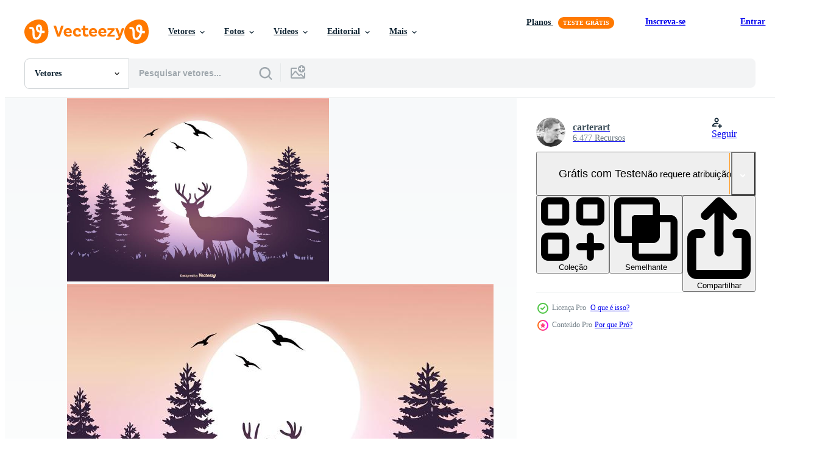

--- FILE ---
content_type: text/html; charset=utf-8
request_url: https://pt.vecteezy.com/resources/125403/show_related_tags_async_content
body_size: 1611
content:
<turbo-frame id="show-related-tags">
  <h2 class="ez-resource-related__header">Palavras-chave relacionadas</h2>

    <div class="splide ez-carousel tags-carousel is-ready" style="--carousel_height: 48px; --additional_height: 0px;" data-controller="carousel search-tag" data-bullets="false" data-loop="false" data-arrows="true">
    <div class="splide__track ez-carousel__track" data-carousel-target="track">
      <ul class="splide__list ez-carousel__inner-wrap" data-carousel-target="innerWrap">
        <li class="search-tag splide__slide ez-carousel__slide" data-carousel-target="slide"><a class="search-tag__tag-link ez-btn ez-btn--light" title="cervo" data-action="search-tag#sendClickEvent search-tag#performSearch" data-search-tag-verified="true" data-keyword-location="show" href="/vetor-gratis/cervo">cervo</a></li><li class="search-tag splide__slide ez-carousel__slide" data-carousel-target="slide"><a class="search-tag__tag-link ez-btn ez-btn--light" title="grama" data-action="search-tag#sendClickEvent search-tag#performSearch" data-search-tag-verified="true" data-keyword-location="show" href="/vetor-gratis/grama">grama</a></li><li class="search-tag splide__slide ez-carousel__slide" data-carousel-target="slide"><a class="search-tag__tag-link ez-btn ez-btn--light" title="vetor" data-action="search-tag#sendClickEvent search-tag#performSearch" data-search-tag-verified="true" data-keyword-location="show" href="/vetor-gratis/vetor">vetor</a></li><li class="search-tag splide__slide ez-carousel__slide" data-carousel-target="slide"><a class="search-tag__tag-link ez-btn ez-btn--light" title="território" data-action="search-tag#sendClickEvent search-tag#performSearch" data-search-tag-verified="true" data-keyword-location="show" href="/vetor-gratis/territ%C3%B3rio">território</a></li><li class="search-tag splide__slide ez-carousel__slide" data-carousel-target="slide"><a class="search-tag__tag-link ez-btn ez-btn--light" title="ao ar livre" data-action="search-tag#sendClickEvent search-tag#performSearch" data-search-tag-verified="true" data-keyword-location="show" href="/vetor-gratis/ao-ar-livre">ao ar livre</a></li><li class="search-tag splide__slide ez-carousel__slide" data-carousel-target="slide"><a class="search-tag__tag-link ez-btn ez-btn--light" title="árvore" data-action="search-tag#sendClickEvent search-tag#performSearch" data-search-tag-verified="true" data-keyword-location="show" href="/vetor-gratis/%C3%A1rvore">árvore</a></li><li class="search-tag splide__slide ez-carousel__slide" data-carousel-target="slide"><a class="search-tag__tag-link ez-btn ez-btn--light" title="mamífero" data-action="search-tag#sendClickEvent search-tag#performSearch" data-search-tag-verified="true" data-keyword-location="show" href="/vetor-gratis/mam%C3%ADfero">mamífero</a></li><li class="search-tag splide__slide ez-carousel__slide" data-carousel-target="slide"><a class="search-tag__tag-link ez-btn ez-btn--light" title="viagem" data-action="search-tag#sendClickEvent search-tag#performSearch" data-search-tag-verified="true" data-keyword-location="show" href="/vetor-gratis/viagem">viagem</a></li><li class="search-tag splide__slide ez-carousel__slide" data-carousel-target="slide"><a class="search-tag__tag-link ez-btn ez-btn--light" title="símbolo" data-action="search-tag#sendClickEvent search-tag#performSearch" data-search-tag-verified="true" data-keyword-location="show" href="/vetor-gratis/s%C3%ADmbolo">símbolo</a></li><li class="search-tag splide__slide ez-carousel__slide" data-carousel-target="slide"><a class="search-tag__tag-link ez-btn ez-btn--light" title="noite" data-action="search-tag#sendClickEvent search-tag#performSearch" data-search-tag-verified="true" data-keyword-location="show" href="/vetor-gratis/noite">noite</a></li><li class="search-tag splide__slide ez-carousel__slide" data-carousel-target="slide"><a class="search-tag__tag-link ez-btn ez-btn--light" title="laranja" data-action="search-tag#sendClickEvent search-tag#performSearch" data-search-tag-verified="true" data-keyword-location="show" href="/vetor-gratis/laranja">laranja</a></li><li class="search-tag splide__slide ez-carousel__slide" data-carousel-target="slide"><a class="search-tag__tag-link ez-btn ez-btn--light" title="dom" data-action="search-tag#sendClickEvent search-tag#performSearch" data-search-tag-verified="true" data-keyword-location="show" href="/vetor-gratis/dom">dom</a></li><li class="search-tag splide__slide ez-carousel__slide" data-carousel-target="slide"><a class="search-tag__tag-link ez-btn ez-btn--light" title="preto" data-action="search-tag#sendClickEvent search-tag#performSearch" data-search-tag-verified="true" data-keyword-location="show" href="/vetor-gratis/preto">preto</a></li><li class="search-tag splide__slide ez-carousel__slide" data-carousel-target="slide"><a class="search-tag__tag-link ez-btn ez-btn--light" title="ilustração" data-action="search-tag#sendClickEvent search-tag#performSearch" data-search-tag-verified="true" data-keyword-location="show" href="/vetor-gratis/ilustra%C3%A7%C3%A3o">ilustração</a></li><li class="search-tag splide__slide ez-carousel__slide" data-carousel-target="slide"><a class="search-tag__tag-link ez-btn ez-btn--light" title="pôr do sol" data-action="search-tag#sendClickEvent search-tag#performSearch" data-search-tag-verified="true" data-keyword-location="show" href="/vetor-gratis/p%C3%B4r-do-sol">pôr do sol</a></li><li class="search-tag splide__slide ez-carousel__slide" data-carousel-target="slide"><a class="search-tag__tag-link ez-btn ez-btn--light" title="país" data-action="search-tag#sendClickEvent search-tag#performSearch" data-search-tag-verified="true" data-keyword-location="show" href="/vetor-gratis/pa%C3%ADs">país</a></li><li class="search-tag splide__slide ez-carousel__slide" data-carousel-target="slide"><a class="search-tag__tag-link ez-btn ez-btn--light" title="turismo" data-action="search-tag#sendClickEvent search-tag#performSearch" data-search-tag-verified="true" data-keyword-location="show" href="/vetor-gratis/turismo">turismo</a></li><li class="search-tag splide__slide ez-carousel__slide" data-carousel-target="slide"><a class="search-tag__tag-link ez-btn ez-btn--light" title="fundo" data-action="search-tag#sendClickEvent search-tag#performSearch" data-search-tag-verified="true" data-keyword-location="show" href="/vetor-gratis/fundo">fundo</a></li><li class="search-tag splide__slide ez-carousel__slide" data-carousel-target="slide"><a class="search-tag__tag-link ez-btn ez-btn--light" title="silhueta" data-action="search-tag#sendClickEvent search-tag#performSearch" data-search-tag-verified="true" data-keyword-location="show" href="/vetor-gratis/silhueta">silhueta</a></li><li class="search-tag splide__slide ez-carousel__slide" data-carousel-target="slide"><a class="search-tag__tag-link ez-btn ez-btn--light" title="selvagem" data-action="search-tag#sendClickEvent search-tag#performSearch" data-search-tag-verified="true" data-keyword-location="show" href="/vetor-gratis/selvagem">selvagem</a></li><li class="search-tag splide__slide ez-carousel__slide" data-carousel-target="slide"><a class="search-tag__tag-link ez-btn ez-btn--light" title="terra" data-action="search-tag#sendClickEvent search-tag#performSearch" data-search-tag-verified="true" data-keyword-location="show" href="/vetor-gratis/terra">terra</a></li><li class="search-tag splide__slide ez-carousel__slide" data-carousel-target="slide"><a class="search-tag__tag-link ez-btn ez-btn--light" title="período de férias" data-action="search-tag#sendClickEvent search-tag#performSearch" data-search-tag-verified="true" data-keyword-location="show" href="/vetor-gratis/per%C3%ADodo-de-f%C3%A9rias">período de férias</a></li><li class="search-tag splide__slide ez-carousel__slide" data-carousel-target="slide"><a class="search-tag__tag-link ez-btn ez-btn--light" title="comendo" data-action="search-tag#sendClickEvent search-tag#performSearch" data-search-tag-verified="true" data-keyword-location="show" href="/vetor-gratis/comendo">comendo</a></li><li class="search-tag splide__slide ez-carousel__slide" data-carousel-target="slide"><a class="search-tag__tag-link ez-btn ez-btn--light" title="animais selvagens" data-action="search-tag#sendClickEvent search-tag#performSearch" data-search-tag-verified="true" data-keyword-location="show" href="/vetor-gratis/animais-selvagens">animais selvagens</a></li><li class="search-tag splide__slide ez-carousel__slide" data-carousel-target="slide"><a class="search-tag__tag-link ez-btn ez-btn--light" title="baixa" data-action="search-tag#sendClickEvent search-tag#performSearch" data-search-tag-verified="true" data-keyword-location="show" href="/vetor-gratis/baixa">baixa</a></li><li class="search-tag splide__slide ez-carousel__slide" data-carousel-target="slide"><a class="search-tag__tag-link ez-btn ez-btn--light" title="brilhante" data-action="search-tag#sendClickEvent search-tag#performSearch" data-search-tag-verified="true" data-keyword-location="show" href="/vetor-gratis/brilhante">brilhante</a></li><li class="search-tag splide__slide ez-carousel__slide" data-carousel-target="slide"><a class="search-tag__tag-link ez-btn ez-btn--light" title="verão" data-action="search-tag#sendClickEvent search-tag#performSearch" data-search-tag-verified="true" data-keyword-location="show" href="/vetor-gratis/ver%C3%A3o">verão</a></li><li class="search-tag splide__slide ez-carousel__slide" data-carousel-target="slide"><a class="search-tag__tag-link ez-btn ez-btn--light" title="tarde" data-action="search-tag#sendClickEvent search-tag#performSearch" data-search-tag-verified="true" data-keyword-location="show" href="/vetor-gratis/tarde">tarde</a></li><li class="search-tag splide__slide ez-carousel__slide" data-carousel-target="slide"><a class="search-tag__tag-link ez-btn ez-btn--light" title="céu" data-action="search-tag#sendClickEvent search-tag#performSearch" data-search-tag-verified="true" data-keyword-location="show" href="/vetor-gratis/c%C3%A9u">céu</a></li><li class="search-tag splide__slide ez-carousel__slide" data-carousel-target="slide"><a class="search-tag__tag-link ez-btn ez-btn--light" title="natureza" data-action="search-tag#sendClickEvent search-tag#performSearch" data-search-tag-verified="true" data-keyword-location="show" href="/vetor-gratis/natureza">natureza</a></li>
</ul></div>
    

    <div class="splide__arrows splide__arrows--ltr ez-carousel__arrows"><button class="splide__arrow splide__arrow--prev ez-carousel__arrow ez-carousel__arrow--prev" disabled="disabled" data-carousel-target="arrowPrev" data-test-id="carousel-arrow-prev" data-direction="prev" aria_label="Anterior"><span class="ez-carousel__arrow-wrap"><svg xmlns="http://www.w3.org/2000/svg" viewBox="0 0 5 8" role="img" aria-labelledby="arc6lrfj5jx0x5a9ph96krxw7amu715v" class="arrow-prev"><desc id="arc6lrfj5jx0x5a9ph96krxw7amu715v">Anterior</desc><path fill-rule="evenodd" d="M4.707 7.707a1 1 0 0 0 0-1.414L2.414 4l2.293-2.293A1 1 0 0 0 3.293.293l-3 3a1 1 0 0 0 0 1.414l3 3a1 1 0 0 0 1.414 0Z" clip-rule="evenodd"></path></svg>
</span><span class="ez-carousel__gradient"></span></button><button class="splide__arrow splide__arrow--next ez-carousel__arrow ez-carousel__arrow--next" disabled="disabled" data-carousel-target="arrowNext" data-test-id="carousel-arrow-next" data-direction="next" aria_label="Seguinte"><span class="ez-carousel__arrow-wrap"><svg xmlns="http://www.w3.org/2000/svg" viewBox="0 0 5 8" role="img" aria-labelledby="amkjf3r41uc9h6yyy4nmfezmnex7oi2r" class="arrow-next"><desc id="amkjf3r41uc9h6yyy4nmfezmnex7oi2r">Seguinte</desc><path fill-rule="evenodd" d="M.293 7.707a1 1 0 0 1 0-1.414L2.586 4 .293 1.707A1 1 0 0 1 1.707.293l3 3a1 1 0 0 1 0 1.414l-3 3a1 1 0 0 1-1.414 0Z" clip-rule="evenodd"></path></svg>
</span><span class="ez-carousel__gradient"></span></button></div>
</div></turbo-frame>


--- FILE ---
content_type: text/html; charset=utf-8
request_url: https://pt.vecteezy.com/resources/125403/show_related_grids_async_content
body_size: 19891
content:
<turbo-frame id="show-related-resources">
    <div data-conversions-category="Usuários também visualizaram">
      <h2 class="ez-resource-related__header">
        Usuários também visualizaram
      </h2>

      <ul class="ez-resource-grid ez-resource-grid--main-grid  is-hidden" id="false" data-controller="grid contributor-info" data-grid-track-truncation-value="false" data-max-rows="50" data-row-height="240" data-instant-grid="false" data-truncate-results="false" data-testid="also-viewed-resources" data-labels="editable free" style="--editable: &#39;Editável&#39;;--free: &#39;Grátis&#39;;">

  <li class="ez-resource-grid__item ez-resource-thumb" data-controller="grid-item-decorator" data-position="{{position}}" data-item-id="3452115" data-pro="false" data-grid-target="gridItem" data-w="356" data-h="200" data-grid-item-decorator-free-label-value="Grátis" data-action="mouseenter-&gt;grid-item-decorator#hoverThumb:once" data-grid-item-decorator-item-pro-param="Free" data-grid-item-decorator-resource-id-param="3452115" data-grid-item-decorator-content-type-param="Content-vector" data-grid-item-decorator-image-src-param="https://static.vecteezy.com/system/resources/previews/003/452/115/non_2x/wildlife-elk-in-forest-nature-landscape-illustration-free-vector.jpg" data-grid-item-decorator-pinterest-url-param="https://pt.vecteezy.com/arte-vetorial/3452115-ilustracao-em-vetor-paisagem-natureza-selvagem-alce-da-floresta" data-grid-item-decorator-seo-page-description-param="Alces da vida selvagem em ilustração em vetor floresta natureza paisagem" data-grid-item-decorator-user-id-param="1571939" data-grid-item-decorator-user-display-name-param="catur krustanto" data-grid-item-decorator-avatar-src-param="https://static.vecteezy.com/system/user/avatar/1571939/medium_catorka_400x400-01.jpg" data-grid-item-decorator-uploads-path-param="/membros/krustovin/uploads">

  <script type="application/ld+json" id="media_schema">
  {"@context":"https://schema.org","@type":"ImageObject","name":"Alces da vida selvagem em ilustração em vetor floresta natureza paisagem","uploadDate":"2021-09-18T09:32:18-05:00","thumbnailUrl":"https://static.vecteezy.com/ti/vetor-gratis/t1/3452115-ilustracao-em-paisagem-natureza-selvagem-alce-da-floresta-gratis-vetor.jpg","contentUrl":"https://static.vecteezy.com/ti/vetor-gratis/p1/3452115-ilustracao-em-paisagem-natureza-selvagem-alce-da-floresta-gratis-vetor.jpg","sourceOrganization":"Vecteezy","license":"https://support.vecteezy.com/pt_br/novo-licenciamento-do-vecteezy-ByHivesvt","acquireLicensePage":"https://pt.vecteezy.com/arte-vetorial/3452115-ilustracao-em-vetor-paisagem-natureza-selvagem-alce-da-floresta","creator":{"@type":"Person","name":"catur krustanto"},"copyrightNotice":"catur krustanto","creditText":"Vecteezy"}
</script>


<a href="/arte-vetorial/3452115-ilustracao-em-vetor-paisagem-natureza-selvagem-alce-da-floresta" class="ez-resource-thumb__link" title="Alces da vida selvagem em ilustração em vetor floresta natureza paisagem" style="--height: 200; --width: 356; " data-action="click-&gt;grid#trackResourceClick mouseenter-&gt;grid#trackResourceHover" data-content-type="vector" data-controller="ez-hover-intent" data-previews-srcs="[&quot;https://static.vecteezy.com/ti/vetor-gratis/p1/3452115-ilustracao-em-paisagem-natureza-selvagem-alce-da-floresta-gratis-vetor.jpg&quot;,&quot;https://static.vecteezy.com/ti/vetor-gratis/p2/3452115-ilustracao-em-paisagem-natureza-selvagem-alce-da-floresta-gratis-vetor.jpg&quot;]" data-pro="false" data-resource-id="3452115" data-grid-item-decorator-target="link">
    <img src="https://static.vecteezy.com/ti/vetor-gratis/t2/3452115-ilustracao-em-paisagem-natureza-selvagem-alce-da-floresta-gratis-vetor.jpg" srcset="https://static.vecteezy.com/ti/vetor-gratis/t1/3452115-ilustracao-em-paisagem-natureza-selvagem-alce-da-floresta-gratis-vetor.jpg 2x, https://static.vecteezy.com/ti/vetor-gratis/t2/3452115-ilustracao-em-paisagem-natureza-selvagem-alce-da-floresta-gratis-vetor.jpg 1x" class="ez-resource-thumb__img" loading="lazy" decoding="async" width="356" height="200" alt="Alces da vida selvagem em ilustração em vetor floresta natureza paisagem">

</a>

  <div class="ez-resource-thumb__label-wrap"></div>
  

  <div class="ez-resource-thumb__hover-state"></div>
</li><li class="ez-resource-grid__item ez-resource-thumb" data-controller="grid-item-decorator" data-position="{{position}}" data-item-id="3623626" data-pro="false" data-grid-target="gridItem" data-w="286" data-h="200" data-grid-item-decorator-free-label-value="Grátis" data-action="mouseenter-&gt;grid-item-decorator#hoverThumb:once" data-grid-item-decorator-item-pro-param="Free" data-grid-item-decorator-resource-id-param="3623626" data-grid-item-decorator-content-type-param="Content-vector" data-grid-item-decorator-image-src-param="https://static.vecteezy.com/system/resources/previews/003/623/626/non_2x/sunset-lake-landscape-illustration-free-vector.jpg" data-grid-item-decorator-pinterest-url-param="https://pt.vecteezy.com/arte-vetorial/3623626-sunset-lake-landscape-illustration" data-grid-item-decorator-seo-page-description-param="ilustração da paisagem do lago do pôr do sol" data-grid-item-decorator-user-id-param="1583523" data-grid-item-decorator-user-display-name-param="Cobo Bayangno" data-grid-item-decorator-avatar-src-param="https://static.vecteezy.com/system/user/avatar/1583523/medium_Nguas.jpg" data-grid-item-decorator-uploads-path-param="/membros/cobobayangno/uploads">

  <script type="application/ld+json" id="media_schema">
  {"@context":"https://schema.org","@type":"ImageObject","name":"ilustração da paisagem do lago do pôr do sol","uploadDate":"2021-10-08T11:57:41-05:00","thumbnailUrl":"https://static.vecteezy.com/ti/vetor-gratis/t1/3623626-sunset-lake-landscape-illustration-gratis-vetor.jpg","contentUrl":"https://static.vecteezy.com/ti/vetor-gratis/p1/3623626-sunset-lake-landscape-illustration-gratis-vetor.jpg","sourceOrganization":"Vecteezy","license":"https://support.vecteezy.com/pt_br/novo-licenciamento-do-vecteezy-ByHivesvt","acquireLicensePage":"https://pt.vecteezy.com/arte-vetorial/3623626-sunset-lake-landscape-illustration","creator":{"@type":"Person","name":"Cobo Bayangno"},"copyrightNotice":"Cobo Bayangno","creditText":"Vecteezy"}
</script>


<a href="/arte-vetorial/3623626-sunset-lake-landscape-illustration" class="ez-resource-thumb__link" title="ilustração da paisagem do lago do pôr do sol" style="--height: 200; --width: 286; " data-action="click-&gt;grid#trackResourceClick mouseenter-&gt;grid#trackResourceHover" data-content-type="vector" data-controller="ez-hover-intent" data-previews-srcs="[&quot;https://static.vecteezy.com/ti/vetor-gratis/p1/3623626-sunset-lake-landscape-illustration-gratis-vetor.jpg&quot;,&quot;https://static.vecteezy.com/ti/vetor-gratis/p2/3623626-sunset-lake-landscape-illustration-gratis-vetor.jpg&quot;]" data-pro="false" data-resource-id="3623626" data-grid-item-decorator-target="link">
    <img src="https://static.vecteezy.com/ti/vetor-gratis/t2/3623626-sunset-lake-landscape-illustration-gratis-vetor.jpg" srcset="https://static.vecteezy.com/ti/vetor-gratis/t1/3623626-sunset-lake-landscape-illustration-gratis-vetor.jpg 2x, https://static.vecteezy.com/ti/vetor-gratis/t2/3623626-sunset-lake-landscape-illustration-gratis-vetor.jpg 1x" class="ez-resource-thumb__img" loading="lazy" decoding="async" width="286" height="200" alt="ilustração da paisagem do lago do pôr do sol vetor">

</a>

  <div class="ez-resource-thumb__label-wrap"></div>
  

  <div class="ez-resource-thumb__hover-state"></div>
</li><li class="ez-resource-grid__item ez-resource-thumb ez-resource-thumb--pro" data-controller="grid-item-decorator" data-position="{{position}}" data-item-id="217363" data-pro="true" data-grid-target="gridItem" data-w="316" data-h="200" data-grid-item-decorator-free-label-value="Grátis" data-action="mouseenter-&gt;grid-item-decorator#hoverThumb:once" data-grid-item-decorator-item-pro-param="Pro" data-grid-item-decorator-resource-id-param="217363" data-grid-item-decorator-content-type-param="Content-vector" data-grid-item-decorator-image-src-param="https://static.vecteezy.com/system/resources/previews/000/217/363/non_2x/vector-colourful-landscape-illustration.jpg" data-grid-item-decorator-pinterest-url-param="https://pt.vecteezy.com/arte-vetorial/217363-ilustracao-de-paisagem-colorida-de-vetor" data-grid-item-decorator-seo-page-description-param="Ilustração de paisagem colorida de vetor" data-grid-item-decorator-user-id-param="362973" data-grid-item-decorator-user-display-name-param="Vectorbox Studio" data-grid-item-decorator-avatar-src-param="https://static.vecteezy.com/system/user/avatar/362973/medium_logo-01.jpg" data-grid-item-decorator-uploads-path-param="/membros/vectorbox_studio/uploads">

  <script type="application/ld+json" id="media_schema">
  {"@context":"https://schema.org","@type":"ImageObject","name":"Ilustração de paisagem colorida de vetor","uploadDate":"2018-06-05T18:36:42-05:00","thumbnailUrl":"https://static.vecteezy.com/ti/vetor-gratis/t1/217363-ilustracao-de-paisagem-colorida-de-vetor.jpg","contentUrl":"https://static.vecteezy.com/ti/vetor-gratis/p1/217363-ilustracao-de-paisagem-colorida-de-vetor.jpg","sourceOrganization":"Vecteezy","license":"https://support.vecteezy.com/pt_br/novo-licenciamento-do-vecteezy-ByHivesvt","acquireLicensePage":"https://pt.vecteezy.com/arte-vetorial/217363-ilustracao-de-paisagem-colorida-de-vetor","creator":{"@type":"Person","name":"Vectorbox Studio"},"copyrightNotice":"Vectorbox Studio","creditText":"Vecteezy"}
</script>


<a href="/arte-vetorial/217363-ilustracao-de-paisagem-colorida-de-vetor" class="ez-resource-thumb__link" title="Ilustração de paisagem colorida de vetor" style="--height: 200; --width: 316; " data-action="click-&gt;grid#trackResourceClick mouseenter-&gt;grid#trackResourceHover" data-content-type="vector" data-controller="ez-hover-intent" data-previews-srcs="[&quot;https://static.vecteezy.com/ti/vetor-gratis/p1/217363-ilustracao-de-paisagem-colorida-de-vetor.jpg&quot;,&quot;https://static.vecteezy.com/ti/vetor-gratis/p2/217363-ilustracao-de-paisagem-colorida-de-vetor.jpg&quot;]" data-pro="true" data-resource-id="217363" data-grid-item-decorator-target="link">
    <img src="https://static.vecteezy.com/ti/vetor-gratis/t2/217363-ilustracao-de-paisagem-colorida-de-vetor.jpg" srcset="https://static.vecteezy.com/ti/vetor-gratis/t1/217363-ilustracao-de-paisagem-colorida-de-vetor.jpg 2x, https://static.vecteezy.com/ti/vetor-gratis/t2/217363-ilustracao-de-paisagem-colorida-de-vetor.jpg 1x" class="ez-resource-thumb__img" loading="lazy" decoding="async" width="316" height="200" alt="Ilustração de paisagem colorida de vetor">

</a>

  <div class="ez-resource-thumb__label-wrap"></div>
  

  <div class="ez-resource-thumb__hover-state"></div>
</li><li class="ez-resource-grid__item ez-resource-thumb ez-resource-thumb--pro" data-controller="grid-item-decorator" data-position="{{position}}" data-item-id="158535" data-pro="true" data-grid-target="gridItem" data-w="286" data-h="200" data-grid-item-decorator-free-label-value="Grátis" data-action="mouseenter-&gt;grid-item-decorator#hoverThumb:once" data-grid-item-decorator-item-pro-param="Pro" data-grid-item-decorator-resource-id-param="158535" data-grid-item-decorator-content-type-param="Content-vector" data-grid-item-decorator-image-src-param="https://static.vecteezy.com/system/resources/previews/000/158/535/non_2x/kerala-backwater-free-vector.jpg" data-grid-item-decorator-pinterest-url-param="https://pt.vecteezy.com/arte-vetorial/158535-kerala-backwater-free-vector" data-grid-item-decorator-seo-page-description-param="Kerala backwater free vector" data-grid-item-decorator-user-id-param="34806" data-grid-item-decorator-user-display-name-param="Liz Ablashi" data-grid-item-decorator-uploads-path-param="/membros/lizfa/uploads">

  <script type="application/ld+json" id="media_schema">
  {"@context":"https://schema.org","@type":"ImageObject","name":"Kerala backwater free vector","uploadDate":"2017-08-23T20:18:02-05:00","thumbnailUrl":"https://static.vecteezy.com/ti/vetor-gratis/t1/158535-kerala-backwater-free-vector-vetor.jpg","contentUrl":"https://static.vecteezy.com/ti/vetor-gratis/p1/158535-kerala-backwater-free-vector-vetor.jpg","sourceOrganization":"Vecteezy","license":"https://support.vecteezy.com/pt_br/novo-licenciamento-do-vecteezy-ByHivesvt","acquireLicensePage":"https://pt.vecteezy.com/arte-vetorial/158535-kerala-backwater-free-vector","creator":{"@type":"Person","name":"Liz Ablashi"},"copyrightNotice":"Liz Ablashi","creditText":"Vecteezy"}
</script>


<a href="/arte-vetorial/158535-kerala-backwater-free-vector" class="ez-resource-thumb__link" title="Kerala backwater free vector" style="--height: 200; --width: 286; " data-action="click-&gt;grid#trackResourceClick mouseenter-&gt;grid#trackResourceHover" data-content-type="vector" data-controller="ez-hover-intent" data-previews-srcs="[&quot;https://static.vecteezy.com/ti/vetor-gratis/p1/158535-kerala-backwater-free-vector-vetor.jpg&quot;,&quot;https://static.vecteezy.com/ti/vetor-gratis/p2/158535-kerala-backwater-free-vector-vetor.jpg&quot;]" data-pro="true" data-resource-id="158535" data-grid-item-decorator-target="link">
    <img src="https://static.vecteezy.com/ti/vetor-gratis/t2/158535-kerala-backwater-free-vector-vetor.jpg" srcset="https://static.vecteezy.com/ti/vetor-gratis/t1/158535-kerala-backwater-free-vector-vetor.jpg 2x, https://static.vecteezy.com/ti/vetor-gratis/t2/158535-kerala-backwater-free-vector-vetor.jpg 1x" class="ez-resource-thumb__img" loading="lazy" decoding="async" width="286" height="200" alt="Kerala backwater free vector">

</a>

  <div class="ez-resource-thumb__label-wrap"></div>
  

  <div class="ez-resource-thumb__hover-state"></div>
</li><li class="ez-resource-grid__item ez-resource-thumb" data-controller="grid-item-decorator" data-position="{{position}}" data-item-id="2966809" data-pro="false" data-grid-target="gridItem" data-w="286" data-h="200" data-grid-item-decorator-free-label-value="Grátis" data-action="mouseenter-&gt;grid-item-decorator#hoverThumb:once" data-grid-item-decorator-item-pro-param="Free" data-grid-item-decorator-resource-id-param="2966809" data-grid-item-decorator-content-type-param="Content-vector" data-grid-item-decorator-image-src-param="https://static.vecteezy.com/system/resources/previews/002/966/809/non_2x/sunset-waterfall-landscape-illustration-free-vector.jpg" data-grid-item-decorator-pinterest-url-param="https://pt.vecteezy.com/arte-vetorial/2966809-sunset-waterfall-landscape-illustration" data-grid-item-decorator-seo-page-description-param="ilustração da paisagem da cachoeira do pôr do sol" data-grid-item-decorator-user-id-param="1583523" data-grid-item-decorator-user-display-name-param="Cobo Bayangno" data-grid-item-decorator-avatar-src-param="https://static.vecteezy.com/system/user/avatar/1583523/medium_Nguas.jpg" data-grid-item-decorator-uploads-path-param="/membros/cobobayangno/uploads">

  <script type="application/ld+json" id="media_schema">
  {"@context":"https://schema.org","@type":"ImageObject","name":"ilustração da paisagem da cachoeira do pôr do sol","uploadDate":"2021-07-13T00:52:58-05:00","thumbnailUrl":"https://static.vecteezy.com/ti/vetor-gratis/t1/2966809-sunset-waterfall-landscape-illustration-gratis-vetor.jpg","contentUrl":"https://static.vecteezy.com/ti/vetor-gratis/p1/2966809-sunset-waterfall-landscape-illustration-gratis-vetor.jpg","sourceOrganization":"Vecteezy","license":"https://support.vecteezy.com/pt_br/novo-licenciamento-do-vecteezy-ByHivesvt","acquireLicensePage":"https://pt.vecteezy.com/arte-vetorial/2966809-sunset-waterfall-landscape-illustration","creator":{"@type":"Person","name":"Cobo Bayangno"},"copyrightNotice":"Cobo Bayangno","creditText":"Vecteezy"}
</script>


<a href="/arte-vetorial/2966809-sunset-waterfall-landscape-illustration" class="ez-resource-thumb__link" title="ilustração da paisagem da cachoeira do pôr do sol" style="--height: 200; --width: 286; " data-action="click-&gt;grid#trackResourceClick mouseenter-&gt;grid#trackResourceHover" data-content-type="vector" data-controller="ez-hover-intent" data-previews-srcs="[&quot;https://static.vecteezy.com/ti/vetor-gratis/p1/2966809-sunset-waterfall-landscape-illustration-gratis-vetor.jpg&quot;,&quot;https://static.vecteezy.com/ti/vetor-gratis/p2/2966809-sunset-waterfall-landscape-illustration-gratis-vetor.jpg&quot;]" data-pro="false" data-resource-id="2966809" data-grid-item-decorator-target="link">
    <img src="https://static.vecteezy.com/ti/vetor-gratis/t2/2966809-sunset-waterfall-landscape-illustration-gratis-vetor.jpg" srcset="https://static.vecteezy.com/ti/vetor-gratis/t1/2966809-sunset-waterfall-landscape-illustration-gratis-vetor.jpg 2x, https://static.vecteezy.com/ti/vetor-gratis/t2/2966809-sunset-waterfall-landscape-illustration-gratis-vetor.jpg 1x" class="ez-resource-thumb__img" loading="lazy" decoding="async" width="286" height="200" alt="ilustração da paisagem da cachoeira do pôr do sol vetor">

</a>

  <div class="ez-resource-thumb__label-wrap"></div>
  

  <div class="ez-resource-thumb__hover-state"></div>
</li><li class="ez-resource-grid__item ez-resource-thumb ez-resource-thumb--pro" data-controller="grid-item-decorator" data-position="{{position}}" data-item-id="129684" data-pro="true" data-grid-target="gridItem" data-w="286" data-h="200" data-grid-item-decorator-free-label-value="Grátis" data-action="mouseenter-&gt;grid-item-decorator#hoverThumb:once" data-grid-item-decorator-item-pro-param="Pro" data-grid-item-decorator-resource-id-param="129684" data-grid-item-decorator-content-type-param="Content-vector" data-grid-item-decorator-image-src-param="https://static.vecteezy.com/system/resources/previews/000/129/684/non_2x/landscape-scene-with-bear-silhouette-vector.jpg" data-grid-item-decorator-pinterest-url-param="https://pt.vecteezy.com/arte-vetorial/129684-cena-de-paisagem-com-silhueta-de-urso" data-grid-item-decorator-seo-page-description-param="Cena de paisagem com silhueta de urso" data-grid-item-decorator-user-id-param="362938" data-grid-item-decorator-user-display-name-param="carterart" data-grid-item-decorator-avatar-src-param="https://static.vecteezy.com/system/user/avatar/362938/medium_19.jpg" data-grid-item-decorator-uploads-path-param="/membros/carterart/uploads">

  <script type="application/ld+json" id="media_schema">
  {"@context":"https://schema.org","@type":"ImageObject","name":"Cena de paisagem com silhueta de urso","uploadDate":"2016-11-29T17:30:31-06:00","thumbnailUrl":"https://static.vecteezy.com/ti/vetor-gratis/t1/129684-cena-de-paisagem-com-silhueta-de-urso-vetor.jpg","contentUrl":"https://static.vecteezy.com/ti/vetor-gratis/p1/129684-cena-de-paisagem-com-silhueta-de-urso-vetor.jpg","sourceOrganization":"Vecteezy","license":"https://support.vecteezy.com/pt_br/novo-licenciamento-do-vecteezy-ByHivesvt","acquireLicensePage":"https://pt.vecteezy.com/arte-vetorial/129684-cena-de-paisagem-com-silhueta-de-urso","creator":{"@type":"Person","name":"carterart"},"copyrightNotice":"carterart","creditText":"Vecteezy"}
</script>


<a href="/arte-vetorial/129684-cena-de-paisagem-com-silhueta-de-urso" class="ez-resource-thumb__link" title="Cena de paisagem com silhueta de urso" style="--height: 200; --width: 286; " data-action="click-&gt;grid#trackResourceClick mouseenter-&gt;grid#trackResourceHover" data-content-type="vector" data-controller="ez-hover-intent" data-previews-srcs="[&quot;https://static.vecteezy.com/ti/vetor-gratis/p1/129684-cena-de-paisagem-com-silhueta-de-urso-vetor.jpg&quot;,&quot;https://static.vecteezy.com/ti/vetor-gratis/p2/129684-cena-de-paisagem-com-silhueta-de-urso-vetor.jpg&quot;]" data-pro="true" data-resource-id="129684" data-grid-item-decorator-target="link">
    <img src="https://static.vecteezy.com/ti/vetor-gratis/t2/129684-cena-de-paisagem-com-silhueta-de-urso-vetor.jpg" srcset="https://static.vecteezy.com/ti/vetor-gratis/t1/129684-cena-de-paisagem-com-silhueta-de-urso-vetor.jpg 2x, https://static.vecteezy.com/ti/vetor-gratis/t2/129684-cena-de-paisagem-com-silhueta-de-urso-vetor.jpg 1x" class="ez-resource-thumb__img" loading="lazy" decoding="async" width="286" height="200" alt="Cena de paisagem com silhueta de urso vetor">

</a>

  <div class="ez-resource-thumb__label-wrap"></div>
  

  <div class="ez-resource-thumb__hover-state"></div>
</li><li class="ez-resource-grid__item ez-resource-thumb ez-resource-thumb--pro" data-controller="grid-item-decorator" data-position="{{position}}" data-item-id="192818" data-pro="true" data-grid-target="gridItem" data-w="316" data-h="200" data-grid-item-decorator-free-label-value="Grátis" data-action="mouseenter-&gt;grid-item-decorator#hoverThumb:once" data-grid-item-decorator-item-pro-param="Pro" data-grid-item-decorator-resource-id-param="192818" data-grid-item-decorator-content-type-param="Content-vector" data-grid-item-decorator-image-src-param="https://static.vecteezy.com/system/resources/previews/000/192/818/non_2x/vector-landscape-illustration.jpg" data-grid-item-decorator-pinterest-url-param="https://pt.vecteezy.com/arte-vetorial/192818-ilustracao-da-paisagem-do-vetor" data-grid-item-decorator-seo-page-description-param="Ilustração da paisagem do vetor" data-grid-item-decorator-user-id-param="362973" data-grid-item-decorator-user-display-name-param="Vectorbox Studio" data-grid-item-decorator-avatar-src-param="https://static.vecteezy.com/system/user/avatar/362973/medium_logo-01.jpg" data-grid-item-decorator-uploads-path-param="/membros/vectorbox_studio/uploads">

  <script type="application/ld+json" id="media_schema">
  {"@context":"https://schema.org","@type":"ImageObject","name":"Ilustração da paisagem do vetor","uploadDate":"2018-03-05T17:13:54-06:00","thumbnailUrl":"https://static.vecteezy.com/ti/vetor-gratis/t1/192818-ilustracao-da-paisagem-do-vetor.jpg","contentUrl":"https://static.vecteezy.com/ti/vetor-gratis/p1/192818-ilustracao-da-paisagem-do-vetor.jpg","sourceOrganization":"Vecteezy","license":"https://support.vecteezy.com/pt_br/novo-licenciamento-do-vecteezy-ByHivesvt","acquireLicensePage":"https://pt.vecteezy.com/arte-vetorial/192818-ilustracao-da-paisagem-do-vetor","creator":{"@type":"Person","name":"Vectorbox Studio"},"copyrightNotice":"Vectorbox Studio","creditText":"Vecteezy"}
</script>


<a href="/arte-vetorial/192818-ilustracao-da-paisagem-do-vetor" class="ez-resource-thumb__link" title="Ilustração da paisagem do vetor" style="--height: 200; --width: 316; " data-action="click-&gt;grid#trackResourceClick mouseenter-&gt;grid#trackResourceHover" data-content-type="vector" data-controller="ez-hover-intent" data-previews-srcs="[&quot;https://static.vecteezy.com/ti/vetor-gratis/p1/192818-ilustracao-da-paisagem-do-vetor.jpg&quot;,&quot;https://static.vecteezy.com/ti/vetor-gratis/p2/192818-ilustracao-da-paisagem-do-vetor.jpg&quot;]" data-pro="true" data-resource-id="192818" data-grid-item-decorator-target="link">
    <img src="https://static.vecteezy.com/ti/vetor-gratis/t2/192818-ilustracao-da-paisagem-do-vetor.jpg" srcset="https://static.vecteezy.com/ti/vetor-gratis/t1/192818-ilustracao-da-paisagem-do-vetor.jpg 2x, https://static.vecteezy.com/ti/vetor-gratis/t2/192818-ilustracao-da-paisagem-do-vetor.jpg 1x" class="ez-resource-thumb__img" loading="lazy" decoding="async" width="316" height="200" alt="Ilustração da paisagem do vetor">

</a>

  <div class="ez-resource-thumb__label-wrap"></div>
  

  <div class="ez-resource-thumb__hover-state"></div>
</li><li class="ez-resource-grid__item ez-resource-thumb ez-resource-thumb--pro" data-controller="grid-item-decorator" data-position="{{position}}" data-item-id="206269" data-pro="true" data-grid-target="gridItem" data-w="316" data-h="200" data-grid-item-decorator-free-label-value="Grátis" data-action="mouseenter-&gt;grid-item-decorator#hoverThumb:once" data-grid-item-decorator-item-pro-param="Pro" data-grid-item-decorator-resource-id-param="206269" data-grid-item-decorator-content-type-param="Content-vector" data-grid-item-decorator-image-src-param="https://static.vecteezy.com/system/resources/previews/000/206/269/non_2x/vector-landscape-illustration.jpg" data-grid-item-decorator-pinterest-url-param="https://pt.vecteezy.com/arte-vetorial/206269-ilustracao-vetorial-paisagem" data-grid-item-decorator-seo-page-description-param="Ilustração vetorial paisagem" data-grid-item-decorator-user-id-param="362973" data-grid-item-decorator-user-display-name-param="Vectorbox Studio" data-grid-item-decorator-avatar-src-param="https://static.vecteezy.com/system/user/avatar/362973/medium_logo-01.jpg" data-grid-item-decorator-uploads-path-param="/membros/vectorbox_studio/uploads">

  <script type="application/ld+json" id="media_schema">
  {"@context":"https://schema.org","@type":"ImageObject","name":"Ilustração vetorial paisagem","uploadDate":"2018-04-19T00:25:56-05:00","thumbnailUrl":"https://static.vecteezy.com/ti/vetor-gratis/t1/206269-ilustracaoial-paisagem-vetor.jpg","contentUrl":"https://static.vecteezy.com/ti/vetor-gratis/p1/206269-ilustracaoial-paisagem-vetor.jpg","sourceOrganization":"Vecteezy","license":"https://support.vecteezy.com/pt_br/novo-licenciamento-do-vecteezy-ByHivesvt","acquireLicensePage":"https://pt.vecteezy.com/arte-vetorial/206269-ilustracao-vetorial-paisagem","creator":{"@type":"Person","name":"Vectorbox Studio"},"copyrightNotice":"Vectorbox Studio","creditText":"Vecteezy"}
</script>


<a href="/arte-vetorial/206269-ilustracao-vetorial-paisagem" class="ez-resource-thumb__link" title="Ilustração vetorial paisagem" style="--height: 200; --width: 316; " data-action="click-&gt;grid#trackResourceClick mouseenter-&gt;grid#trackResourceHover" data-content-type="vector" data-controller="ez-hover-intent" data-previews-srcs="[&quot;https://static.vecteezy.com/ti/vetor-gratis/p1/206269-ilustracaoial-paisagem-vetor.jpg&quot;,&quot;https://static.vecteezy.com/ti/vetor-gratis/p2/206269-ilustracaoial-paisagem-vetor.jpg&quot;]" data-pro="true" data-resource-id="206269" data-grid-item-decorator-target="link">
    <img src="https://static.vecteezy.com/ti/vetor-gratis/t2/206269-ilustracaoial-paisagem-vetor.jpg" srcset="https://static.vecteezy.com/ti/vetor-gratis/t1/206269-ilustracaoial-paisagem-vetor.jpg 2x, https://static.vecteezy.com/ti/vetor-gratis/t2/206269-ilustracaoial-paisagem-vetor.jpg 1x" class="ez-resource-thumb__img" loading="lazy" decoding="async" width="316" height="200" alt="Ilustração vetorial paisagem vetor">

</a>

  <div class="ez-resource-thumb__label-wrap"></div>
  

  <div class="ez-resource-thumb__hover-state"></div>
</li><li class="ez-resource-grid__item ez-resource-thumb" data-controller="grid-item-decorator" data-position="{{position}}" data-item-id="85839" data-pro="false" data-grid-target="gridItem" data-w="286" data-h="200" data-grid-item-decorator-free-label-value="Grátis" data-action="mouseenter-&gt;grid-item-decorator#hoverThumb:once" data-grid-item-decorator-item-pro-param="Free" data-grid-item-decorator-resource-id-param="85839" data-grid-item-decorator-content-type-param="Content-vector" data-grid-item-decorator-image-src-param="https://static.vecteezy.com/system/resources/previews/000/085/839/non_2x/vector-beautiful-landscape-scene-illustration.jpg" data-grid-item-decorator-pinterest-url-param="https://pt.vecteezy.com/arte-vetorial/85839-ilustracao-bonita-da-cena-da-paisagem" data-grid-item-decorator-seo-page-description-param="Ilustração bonita da cena da paisagem" data-grid-item-decorator-user-id-param="362938" data-grid-item-decorator-user-display-name-param="carterart" data-grid-item-decorator-avatar-src-param="https://static.vecteezy.com/system/user/avatar/362938/medium_19.jpg" data-grid-item-decorator-uploads-path-param="/membros/carterart/uploads">

  <script type="application/ld+json" id="media_schema">
  {"@context":"https://schema.org","@type":"ImageObject","name":"Ilustração bonita da cena da paisagem","uploadDate":"2015-02-02T18:27:41-06:00","thumbnailUrl":"https://static.vecteezy.com/ti/vetor-gratis/t1/85839-ilustracao-bonita-da-cena-da-paisagem-gratis-vetor.jpg","contentUrl":"https://static.vecteezy.com/ti/vetor-gratis/p1/85839-ilustracao-bonita-da-cena-da-paisagem-gratis-vetor.jpg","sourceOrganization":"Vecteezy","license":"https://support.vecteezy.com/pt_br/novo-licenciamento-do-vecteezy-ByHivesvt","acquireLicensePage":"https://pt.vecteezy.com/arte-vetorial/85839-ilustracao-bonita-da-cena-da-paisagem","creator":{"@type":"Person","name":"carterart"},"copyrightNotice":"carterart","creditText":"Vecteezy"}
</script>


<a href="/arte-vetorial/85839-ilustracao-bonita-da-cena-da-paisagem" class="ez-resource-thumb__link" title="Ilustração bonita da cena da paisagem" style="--height: 200; --width: 286; " data-action="click-&gt;grid#trackResourceClick mouseenter-&gt;grid#trackResourceHover" data-content-type="vector" data-controller="ez-hover-intent" data-previews-srcs="[&quot;https://static.vecteezy.com/ti/vetor-gratis/p1/85839-ilustracao-bonita-da-cena-da-paisagem-gratis-vetor.jpg&quot;,&quot;https://static.vecteezy.com/ti/vetor-gratis/p2/85839-ilustracao-bonita-da-cena-da-paisagem-gratis-vetor.jpg&quot;]" data-pro="false" data-resource-id="85839" data-grid-item-decorator-target="link">
    <img src="https://static.vecteezy.com/ti/vetor-gratis/t2/85839-ilustracao-bonita-da-cena-da-paisagem-gratis-vetor.jpg" srcset="https://static.vecteezy.com/ti/vetor-gratis/t1/85839-ilustracao-bonita-da-cena-da-paisagem-gratis-vetor.jpg 2x, https://static.vecteezy.com/ti/vetor-gratis/t2/85839-ilustracao-bonita-da-cena-da-paisagem-gratis-vetor.jpg 1x" class="ez-resource-thumb__img" loading="lazy" decoding="async" width="286" height="200" alt="Ilustração bonita da cena da paisagem vetor">

</a>

  <div class="ez-resource-thumb__label-wrap"></div>
  

  <div class="ez-resource-thumb__hover-state"></div>
</li><li class="ez-resource-grid__item ez-resource-thumb" data-controller="grid-item-decorator" data-position="{{position}}" data-item-id="2098380" data-pro="false" data-grid-target="gridItem" data-w="429" data-h="200" data-grid-item-decorator-free-label-value="Grátis" data-action="mouseenter-&gt;grid-item-decorator#hoverThumb:once" data-grid-item-decorator-item-pro-param="Free" data-grid-item-decorator-resource-id-param="2098380" data-grid-item-decorator-content-type-param="Content-vector" data-grid-item-decorator-image-src-param="https://static.vecteezy.com/system/resources/previews/002/098/380/non_2x/silhouette-forest-landscape-flat-design-with-gradient-illustration-background-free-vector.jpg" data-grid-item-decorator-pinterest-url-param="https://pt.vecteezy.com/arte-vetorial/2098380-silhueta-floresta-paisagem-plano-design-com-gradiente-ilustracao-vetor-de-fundo" data-grid-item-decorator-seo-page-description-param="silhueta da paisagem da floresta, design plano com gradiente, fundo de ilustração vetorial" data-grid-item-decorator-user-id-param="2160356" data-grid-item-decorator-user-display-name-param="Uthen Smantai" data-grid-item-decorator-avatar-src-param="https://static.vecteezy.com/system/user/avatar/2160356/medium_Untitled-1-01.jpg" data-grid-item-decorator-uploads-path-param="/membros/gibustudio/uploads">

  <script type="application/ld+json" id="media_schema">
  {"@context":"https://schema.org","@type":"ImageObject","name":"silhueta da paisagem da floresta, design plano com gradiente, fundo de ilustração vetorial","uploadDate":"2021-03-06T15:51:24-06:00","thumbnailUrl":"https://static.vecteezy.com/ti/vetor-gratis/t1/2098380-silhueta-floresta-paisagem-plano-design-com-gradiente-ilustracao-de-fundo-gratis-vetor.jpg","contentUrl":"https://static.vecteezy.com/ti/vetor-gratis/p1/2098380-silhueta-floresta-paisagem-plano-design-com-gradiente-ilustracao-de-fundo-gratis-vetor.jpg","sourceOrganization":"Vecteezy","license":"https://support.vecteezy.com/pt_br/novo-licenciamento-do-vecteezy-ByHivesvt","acquireLicensePage":"https://pt.vecteezy.com/arte-vetorial/2098380-silhueta-floresta-paisagem-plano-design-com-gradiente-ilustracao-vetor-de-fundo","creator":{"@type":"Person","name":"Uthen Smantai"},"copyrightNotice":"Uthen Smantai","creditText":"Vecteezy"}
</script>


<a href="/arte-vetorial/2098380-silhueta-floresta-paisagem-plano-design-com-gradiente-ilustracao-vetor-de-fundo" class="ez-resource-thumb__link" title="silhueta da paisagem da floresta, design plano com gradiente, fundo de ilustração vetorial" style="--height: 200; --width: 429; " data-action="click-&gt;grid#trackResourceClick mouseenter-&gt;grid#trackResourceHover" data-content-type="vector" data-controller="ez-hover-intent" data-previews-srcs="[&quot;https://static.vecteezy.com/ti/vetor-gratis/p1/2098380-silhueta-floresta-paisagem-plano-design-com-gradiente-ilustracao-de-fundo-gratis-vetor.jpg&quot;,&quot;https://static.vecteezy.com/ti/vetor-gratis/p2/2098380-silhueta-floresta-paisagem-plano-design-com-gradiente-ilustracao-de-fundo-gratis-vetor.jpg&quot;]" data-pro="false" data-resource-id="2098380" data-grid-item-decorator-target="link">
    <img src="https://static.vecteezy.com/ti/vetor-gratis/t2/2098380-silhueta-floresta-paisagem-plano-design-com-gradiente-ilustracao-de-fundo-gratis-vetor.jpg" srcset="https://static.vecteezy.com/ti/vetor-gratis/t1/2098380-silhueta-floresta-paisagem-plano-design-com-gradiente-ilustracao-de-fundo-gratis-vetor.jpg 2x, https://static.vecteezy.com/ti/vetor-gratis/t2/2098380-silhueta-floresta-paisagem-plano-design-com-gradiente-ilustracao-de-fundo-gratis-vetor.jpg 1x" class="ez-resource-thumb__img" loading="lazy" decoding="async" width="429" height="200" alt="silhueta da paisagem da floresta, design plano com gradiente, fundo de ilustração vetorial vetor">

</a>

  <div class="ez-resource-thumb__label-wrap"></div>
  

  <div class="ez-resource-thumb__hover-state"></div>
</li><li class="ez-resource-grid__item ez-resource-thumb" data-controller="grid-item-decorator" data-position="{{position}}" data-item-id="7162599" data-pro="false" data-grid-target="gridItem" data-w="611" data-h="200" data-grid-item-decorator-free-label-value="Grátis" data-action="mouseenter-&gt;grid-item-decorator#hoverThumb:once" data-grid-item-decorator-item-pro-param="Free" data-grid-item-decorator-resource-id-param="7162599" data-grid-item-decorator-content-type-param="Content-vector" data-grid-item-decorator-image-src-param="https://static.vecteezy.com/system/resources/previews/007/162/599/non_2x/mountains-forest-background-texture-silhouette-of-coniferous-forest-winter-season-trees-covered-in-snow-spruce-fir-horizontal-landscape-free-vector.jpg" data-grid-item-decorator-pinterest-url-param="https://pt.vecteezy.com/arte-vetorial/7162599-vetor-montanhas-floresta-fundo-textura-silhueta-de-floresta-coniferas-vetor-inverno-estacao-arvores-cobertas-de-neve-abeto-abeto-paisagem-horizontal" data-grid-item-decorator-seo-page-description-param="vetor montanhas floresta textura de fundo, silhueta de floresta de coníferas, vetor. árvores de inverno cobertas de neve, abeto, abeto. paisagem horizontal." data-grid-item-decorator-user-id-param="6028173" data-grid-item-decorator-user-display-name-param="Tatyana Pavliuk" data-grid-item-decorator-avatar-src-param="https://static.vecteezy.com/system/user/avatar/6028173/medium_Avatar______________________________r_____1-01.jpg" data-grid-item-decorator-uploads-path-param="/membros/tati-dsgn/uploads">

  <script type="application/ld+json" id="media_schema">
  {"@context":"https://schema.org","@type":"ImageObject","name":"vetor montanhas floresta textura de fundo, silhueta de floresta de coníferas, vetor. árvores de inverno cobertas de neve, abeto, abeto. paisagem horizontal.","uploadDate":"2022-04-16T22:02:16-05:00","thumbnailUrl":"https://static.vecteezy.com/ti/vetor-gratis/t1/7162599-montanhas-floresta-fundo-textura-silhueta-de-floresta-coniferas-inverno-estacao-arvores-cobertas-de-neve-abeto-abeto-paisagem-horizontal-gratis-vetor.jpg","contentUrl":"https://static.vecteezy.com/ti/vetor-gratis/p1/7162599-montanhas-floresta-fundo-textura-silhueta-de-floresta-coniferas-inverno-estacao-arvores-cobertas-de-neve-abeto-abeto-paisagem-horizontal-gratis-vetor.jpg","sourceOrganization":"Vecteezy","license":"https://support.vecteezy.com/pt_br/novo-licenciamento-do-vecteezy-ByHivesvt","acquireLicensePage":"https://pt.vecteezy.com/arte-vetorial/7162599-vetor-montanhas-floresta-fundo-textura-silhueta-de-floresta-coniferas-vetor-inverno-estacao-arvores-cobertas-de-neve-abeto-abeto-paisagem-horizontal","creator":{"@type":"Person","name":"Tatyana Pavliuk"},"copyrightNotice":"Tatyana Pavliuk","creditText":"Vecteezy"}
</script>


<a href="/arte-vetorial/7162599-vetor-montanhas-floresta-fundo-textura-silhueta-de-floresta-coniferas-vetor-inverno-estacao-arvores-cobertas-de-neve-abeto-abeto-paisagem-horizontal" class="ez-resource-thumb__link" title="vetor montanhas floresta textura de fundo, silhueta de floresta de coníferas, vetor. árvores de inverno cobertas de neve, abeto, abeto. paisagem horizontal." style="--height: 200; --width: 611; " data-action="click-&gt;grid#trackResourceClick mouseenter-&gt;grid#trackResourceHover" data-content-type="vector" data-controller="ez-hover-intent" data-previews-srcs="[&quot;https://static.vecteezy.com/ti/vetor-gratis/p1/7162599-montanhas-floresta-fundo-textura-silhueta-de-floresta-coniferas-inverno-estacao-arvores-cobertas-de-neve-abeto-abeto-paisagem-horizontal-gratis-vetor.jpg&quot;,&quot;https://static.vecteezy.com/ti/vetor-gratis/p2/7162599-montanhas-floresta-fundo-textura-silhueta-de-floresta-coniferas-inverno-estacao-arvores-cobertas-de-neve-abeto-abeto-paisagem-horizontal-gratis-vetor.jpg&quot;]" data-pro="false" data-resource-id="7162599" data-grid-item-decorator-target="link">
    <img src="https://static.vecteezy.com/ti/vetor-gratis/t2/7162599-montanhas-floresta-fundo-textura-silhueta-de-floresta-coniferas-inverno-estacao-arvores-cobertas-de-neve-abeto-abeto-paisagem-horizontal-gratis-vetor.jpg" srcset="https://static.vecteezy.com/ti/vetor-gratis/t1/7162599-montanhas-floresta-fundo-textura-silhueta-de-floresta-coniferas-inverno-estacao-arvores-cobertas-de-neve-abeto-abeto-paisagem-horizontal-gratis-vetor.jpg 2x, https://static.vecteezy.com/ti/vetor-gratis/t2/7162599-montanhas-floresta-fundo-textura-silhueta-de-floresta-coniferas-inverno-estacao-arvores-cobertas-de-neve-abeto-abeto-paisagem-horizontal-gratis-vetor.jpg 1x" class="ez-resource-thumb__img" loading="lazy" decoding="async" width="611" height="200" alt="vetor montanhas floresta textura de fundo, silhueta de floresta de coníferas, vetor. árvores de inverno cobertas de neve, abeto, abeto. paisagem horizontal.">

</a>

  <div class="ez-resource-thumb__label-wrap"></div>
  

  <div class="ez-resource-thumb__hover-state"></div>
</li><li class="ez-resource-grid__item ez-resource-thumb ez-resource-thumb--pro" data-controller="grid-item-decorator" data-position="{{position}}" data-item-id="247824" data-pro="true" data-grid-target="gridItem" data-w="286" data-h="200" data-grid-item-decorator-free-label-value="Grátis" data-action="mouseenter-&gt;grid-item-decorator#hoverThumb:once" data-grid-item-decorator-item-pro-param="Pro" data-grid-item-decorator-resource-id-param="247824" data-grid-item-decorator-content-type-param="Content-vector" data-grid-item-decorator-image-src-param="https://static.vecteezy.com/system/resources/previews/000/247/824/non_2x/vector-beautiful-landscape-illustration.jpg" data-grid-item-decorator-pinterest-url-param="https://pt.vecteezy.com/arte-vetorial/247824-vector-bela-paisagem-ilustracao" data-grid-item-decorator-seo-page-description-param="Vector bela paisagem ilustração" data-grid-item-decorator-user-id-param="362973" data-grid-item-decorator-user-display-name-param="Vectorbox Studio" data-grid-item-decorator-avatar-src-param="https://static.vecteezy.com/system/user/avatar/362973/medium_logo-01.jpg" data-grid-item-decorator-uploads-path-param="/membros/vectorbox_studio/uploads">

  <script type="application/ld+json" id="media_schema">
  {"@context":"https://schema.org","@type":"ImageObject","name":"Vector bela paisagem ilustração","uploadDate":"2018-10-04T20:05:16-05:00","thumbnailUrl":"https://static.vecteezy.com/ti/vetor-gratis/t1/247824-vector-bela-paisagem-ilustracao-vetor.jpg","contentUrl":"https://static.vecteezy.com/ti/vetor-gratis/p1/247824-vector-bela-paisagem-ilustracao-vetor.jpg","sourceOrganization":"Vecteezy","license":"https://support.vecteezy.com/pt_br/novo-licenciamento-do-vecteezy-ByHivesvt","acquireLicensePage":"https://pt.vecteezy.com/arte-vetorial/247824-vector-bela-paisagem-ilustracao","creator":{"@type":"Person","name":"Vectorbox Studio"},"copyrightNotice":"Vectorbox Studio","creditText":"Vecteezy"}
</script>


<a href="/arte-vetorial/247824-vector-bela-paisagem-ilustracao" class="ez-resource-thumb__link" title="Vector bela paisagem ilustração" style="--height: 200; --width: 286; " data-action="click-&gt;grid#trackResourceClick mouseenter-&gt;grid#trackResourceHover" data-content-type="vector" data-controller="ez-hover-intent" data-previews-srcs="[&quot;https://static.vecteezy.com/ti/vetor-gratis/p1/247824-vector-bela-paisagem-ilustracao-vetor.jpg&quot;,&quot;https://static.vecteezy.com/ti/vetor-gratis/p2/247824-vector-bela-paisagem-ilustracao-vetor.jpg&quot;]" data-pro="true" data-resource-id="247824" data-grid-item-decorator-target="link">
    <img src="https://static.vecteezy.com/ti/vetor-gratis/t2/247824-vector-bela-paisagem-ilustracao-vetor.jpg" srcset="https://static.vecteezy.com/ti/vetor-gratis/t1/247824-vector-bela-paisagem-ilustracao-vetor.jpg 2x, https://static.vecteezy.com/ti/vetor-gratis/t2/247824-vector-bela-paisagem-ilustracao-vetor.jpg 1x" class="ez-resource-thumb__img" loading="lazy" decoding="async" width="286" height="200" alt="Vector bela paisagem ilustração">

</a>

  <div class="ez-resource-thumb__label-wrap"></div>
  

  <div class="ez-resource-thumb__hover-state"></div>
</li><li class="ez-resource-grid__item ez-resource-thumb" data-controller="grid-item-decorator" data-position="{{position}}" data-item-id="532830" data-pro="false" data-grid-target="gridItem" data-w="400" data-h="200" data-grid-item-decorator-free-label-value="Grátis" data-action="mouseenter-&gt;grid-item-decorator#hoverThumb:once" data-grid-item-decorator-item-pro-param="Free" data-grid-item-decorator-resource-id-param="532830" data-grid-item-decorator-content-type-param="Content-vector" data-grid-item-decorator-image-src-param="https://static.vecteezy.com/system/resources/previews/000/532/830/non_2x/vector-deer-silhouette.jpg" data-grid-item-decorator-pinterest-url-param="https://pt.vecteezy.com/arte-vetorial/532830-silhueta-de-cervo" data-grid-item-decorator-seo-page-description-param="Silhueta de cervo" data-grid-item-decorator-user-id-param="1493352" data-grid-item-decorator-user-display-name-param="Omprakash R" data-grid-item-decorator-uploads-path-param="/membros/om1947/uploads">

  <script type="application/ld+json" id="media_schema">
  {"@context":"https://schema.org","@type":"ImageObject","name":"Silhueta de cervo","uploadDate":"2019-05-14T23:54:43-05:00","thumbnailUrl":"https://static.vecteezy.com/ti/vetor-gratis/t1/532830-silhueta-de-cervo-gratis-vetor.jpg","contentUrl":"https://static.vecteezy.com/ti/vetor-gratis/p1/532830-silhueta-de-cervo-gratis-vetor.jpg","sourceOrganization":"Vecteezy","license":"https://support.vecteezy.com/pt_br/novo-licenciamento-do-vecteezy-ByHivesvt","acquireLicensePage":"https://pt.vecteezy.com/arte-vetorial/532830-silhueta-de-cervo","creator":{"@type":"Person","name":"Omprakash R"},"copyrightNotice":"Omprakash R","creditText":"Vecteezy"}
</script>


<a href="/arte-vetorial/532830-silhueta-de-cervo" class="ez-resource-thumb__link" title="Silhueta de cervo" style="--height: 200; --width: 400; " data-action="click-&gt;grid#trackResourceClick mouseenter-&gt;grid#trackResourceHover" data-content-type="vector" data-controller="ez-hover-intent" data-previews-srcs="[&quot;https://static.vecteezy.com/ti/vetor-gratis/p1/532830-silhueta-de-cervo-gratis-vetor.jpg&quot;,&quot;https://static.vecteezy.com/ti/vetor-gratis/p2/532830-silhueta-de-cervo-gratis-vetor.jpg&quot;]" data-pro="false" data-resource-id="532830" data-grid-item-decorator-target="link">
    <img src="https://static.vecteezy.com/ti/vetor-gratis/t2/532830-silhueta-de-cervo-gratis-vetor.jpg" srcset="https://static.vecteezy.com/ti/vetor-gratis/t1/532830-silhueta-de-cervo-gratis-vetor.jpg 2x, https://static.vecteezy.com/ti/vetor-gratis/t2/532830-silhueta-de-cervo-gratis-vetor.jpg 1x" class="ez-resource-thumb__img" loading="lazy" decoding="async" width="400" height="200" alt="Silhueta de cervo vetor">

</a>

  <div class="ez-resource-thumb__label-wrap"></div>
  

  <div class="ez-resource-thumb__hover-state"></div>
</li><li class="ez-resource-grid__item ez-resource-thumb" data-controller="grid-item-decorator" data-position="{{position}}" data-item-id="3899578" data-pro="false" data-grid-target="gridItem" data-w="300" data-h="200" data-grid-item-decorator-free-label-value="Grátis" data-action="mouseenter-&gt;grid-item-decorator#hoverThumb:once" data-grid-item-decorator-item-pro-param="Free" data-grid-item-decorator-resource-id-param="3899578" data-grid-item-decorator-content-type-param="Content-vector" data-grid-item-decorator-image-src-param="https://static.vecteezy.com/system/resources/previews/003/899/578/non_2x/cute-deer-animal-silhouette-landscape-free-vector.jpg" data-grid-item-decorator-pinterest-url-param="https://pt.vecteezy.com/arte-vetorial/3899578-paisagem-silhueta-animal-cervo-bonito" data-grid-item-decorator-seo-page-description-param="linda paisagem de veado animal silhueta" data-grid-item-decorator-user-id-param="5138264" data-grid-item-decorator-user-display-name-param="puput  adi saputra" data-grid-item-decorator-avatar-src-param="https://static.vecteezy.com/system/user/avatar/5138264/medium_logo_ok-2.jpg" data-grid-item-decorator-uploads-path-param="/membros/curutdesign/uploads">

  <script type="application/ld+json" id="media_schema">
  {"@context":"https://schema.org","@type":"ImageObject","name":"linda paisagem de veado animal silhueta","uploadDate":"2021-10-28T11:45:24-05:00","thumbnailUrl":"https://static.vecteezy.com/ti/vetor-gratis/t1/3899578-paisagem-silhueta-animal-cervo-bonito-gratis-vetor.jpg","contentUrl":"https://static.vecteezy.com/ti/vetor-gratis/p1/3899578-paisagem-silhueta-animal-cervo-bonito-gratis-vetor.jpg","sourceOrganization":"Vecteezy","license":"https://support.vecteezy.com/pt_br/novo-licenciamento-do-vecteezy-ByHivesvt","acquireLicensePage":"https://pt.vecteezy.com/arte-vetorial/3899578-paisagem-silhueta-animal-cervo-bonito","creator":{"@type":"Person","name":"puput adi saputra"},"copyrightNotice":"puput adi saputra","creditText":"Vecteezy"}
</script>


<a href="/arte-vetorial/3899578-paisagem-silhueta-animal-cervo-bonito" class="ez-resource-thumb__link" title="linda paisagem de veado animal silhueta" style="--height: 200; --width: 300; " data-action="click-&gt;grid#trackResourceClick mouseenter-&gt;grid#trackResourceHover" data-content-type="vector" data-controller="ez-hover-intent" data-previews-srcs="[&quot;https://static.vecteezy.com/ti/vetor-gratis/p1/3899578-paisagem-silhueta-animal-cervo-bonito-gratis-vetor.jpg&quot;,&quot;https://static.vecteezy.com/ti/vetor-gratis/p2/3899578-paisagem-silhueta-animal-cervo-bonito-gratis-vetor.jpg&quot;]" data-pro="false" data-resource-id="3899578" data-grid-item-decorator-target="link">
    <img src="https://static.vecteezy.com/ti/vetor-gratis/t2/3899578-paisagem-silhueta-animal-cervo-bonito-gratis-vetor.jpg" srcset="https://static.vecteezy.com/ti/vetor-gratis/t1/3899578-paisagem-silhueta-animal-cervo-bonito-gratis-vetor.jpg 2x, https://static.vecteezy.com/ti/vetor-gratis/t2/3899578-paisagem-silhueta-animal-cervo-bonito-gratis-vetor.jpg 1x" class="ez-resource-thumb__img" loading="lazy" decoding="async" width="300" height="200" alt="linda paisagem de veado animal silhueta vetor">

</a>

  <div class="ez-resource-thumb__label-wrap"></div>
  

  <div class="ez-resource-thumb__hover-state"></div>
</li><li class="ez-resource-grid__item ez-resource-thumb ez-resource-thumb--pro" data-controller="grid-item-decorator" data-position="{{position}}" data-item-id="206117" data-pro="true" data-grid-target="gridItem" data-w="316" data-h="200" data-grid-item-decorator-free-label-value="Grátis" data-action="mouseenter-&gt;grid-item-decorator#hoverThumb:once" data-grid-item-decorator-item-pro-param="Pro" data-grid-item-decorator-resource-id-param="206117" data-grid-item-decorator-content-type-param="Content-vector" data-grid-item-decorator-image-src-param="https://static.vecteezy.com/system/resources/previews/000/206/117/non_2x/vector-landscape-illustration.jpg" data-grid-item-decorator-pinterest-url-param="https://pt.vecteezy.com/arte-vetorial/206117-ilustracao-vetorial-paisagem" data-grid-item-decorator-seo-page-description-param="Ilustração vetorial paisagem" data-grid-item-decorator-user-id-param="362973" data-grid-item-decorator-user-display-name-param="Vectorbox Studio" data-grid-item-decorator-avatar-src-param="https://static.vecteezy.com/system/user/avatar/362973/medium_logo-01.jpg" data-grid-item-decorator-uploads-path-param="/membros/vectorbox_studio/uploads">

  <script type="application/ld+json" id="media_schema">
  {"@context":"https://schema.org","@type":"ImageObject","name":"Ilustração vetorial paisagem","uploadDate":"2018-04-18T23:13:06-05:00","thumbnailUrl":"https://static.vecteezy.com/ti/vetor-gratis/t1/206117-ilustracaoial-paisagem-vetor.jpg","contentUrl":"https://static.vecteezy.com/ti/vetor-gratis/p1/206117-ilustracaoial-paisagem-vetor.jpg","sourceOrganization":"Vecteezy","license":"https://support.vecteezy.com/pt_br/novo-licenciamento-do-vecteezy-ByHivesvt","acquireLicensePage":"https://pt.vecteezy.com/arte-vetorial/206117-ilustracao-vetorial-paisagem","creator":{"@type":"Person","name":"Vectorbox Studio"},"copyrightNotice":"Vectorbox Studio","creditText":"Vecteezy"}
</script>


<a href="/arte-vetorial/206117-ilustracao-vetorial-paisagem" class="ez-resource-thumb__link" title="Ilustração vetorial paisagem" style="--height: 200; --width: 316; " data-action="click-&gt;grid#trackResourceClick mouseenter-&gt;grid#trackResourceHover" data-content-type="vector" data-controller="ez-hover-intent" data-previews-srcs="[&quot;https://static.vecteezy.com/ti/vetor-gratis/p1/206117-ilustracaoial-paisagem-vetor.jpg&quot;,&quot;https://static.vecteezy.com/ti/vetor-gratis/p2/206117-ilustracaoial-paisagem-vetor.jpg&quot;]" data-pro="true" data-resource-id="206117" data-grid-item-decorator-target="link">
    <img src="https://static.vecteezy.com/ti/vetor-gratis/t2/206117-ilustracaoial-paisagem-vetor.jpg" srcset="https://static.vecteezy.com/ti/vetor-gratis/t1/206117-ilustracaoial-paisagem-vetor.jpg 2x, https://static.vecteezy.com/ti/vetor-gratis/t2/206117-ilustracaoial-paisagem-vetor.jpg 1x" class="ez-resource-thumb__img" loading="lazy" decoding="async" width="316" height="200" alt="Ilustração vetorial paisagem vetor">

</a>

  <div class="ez-resource-thumb__label-wrap"></div>
  

  <div class="ez-resource-thumb__hover-state"></div>
</li><li class="ez-resource-grid__item ez-resource-thumb ez-resource-thumb--pro" data-controller="grid-item-decorator" data-position="{{position}}" data-item-id="1882528" data-pro="true" data-grid-target="gridItem" data-w="444" data-h="200" data-grid-item-decorator-free-label-value="Grátis" data-action="mouseenter-&gt;grid-item-decorator#hoverThumb:once" data-grid-item-decorator-item-pro-param="Pro" data-grid-item-decorator-resource-id-param="1882528" data-grid-item-decorator-content-type-param="Content-vector" data-grid-item-decorator-image-src-param="https://static.vecteezy.com/system/resources/previews/001/882/528/non_2x/beautiful-landscape-pine-forest-with-mesmerizing-mountain-views-free-vector.jpg" data-grid-item-decorator-pinterest-url-param="https://pt.vecteezy.com/arte-vetorial/1882528-bela-paisagem-floresta-de-pinheiros-com-vistas-hipnotizantes-da-montanha" data-grid-item-decorator-seo-page-description-param="bela paisagem de floresta de pinheiros com vistas fascinantes da montanha" data-grid-item-decorator-user-id-param="756836" data-grid-item-decorator-user-display-name-param="Bakekokman Visual" data-grid-item-decorator-avatar-src-param="https://static.vecteezy.com/system/user/avatar/756836/medium_Untitled-1-01.jpg" data-grid-item-decorator-uploads-path-param="/membros/bakekokman_visual/uploads">

  <script type="application/ld+json" id="media_schema">
  {"@context":"https://schema.org","@type":"ImageObject","name":"bela paisagem de floresta de pinheiros com vistas fascinantes da montanha","uploadDate":"2020-12-31T12:35:51-06:00","thumbnailUrl":"https://static.vecteezy.com/ti/vetor-gratis/t1/1882528-bela-paisagem-floresta-de-pinheiros-com-vistas-hipnotizantes-da-montanha-vetor.jpg","contentUrl":"https://static.vecteezy.com/ti/vetor-gratis/p1/1882528-bela-paisagem-floresta-de-pinheiros-com-vistas-hipnotizantes-da-montanha-vetor.jpg","sourceOrganization":"Vecteezy","license":"https://support.vecteezy.com/pt_br/novo-licenciamento-do-vecteezy-ByHivesvt","acquireLicensePage":"https://pt.vecteezy.com/arte-vetorial/1882528-bela-paisagem-floresta-de-pinheiros-com-vistas-hipnotizantes-da-montanha","creator":{"@type":"Person","name":"Bakekokman Visual"},"copyrightNotice":"Bakekokman Visual","creditText":"Vecteezy"}
</script>


<a href="/arte-vetorial/1882528-bela-paisagem-floresta-de-pinheiros-com-vistas-hipnotizantes-da-montanha" class="ez-resource-thumb__link" title="bela paisagem de floresta de pinheiros com vistas fascinantes da montanha" style="--height: 200; --width: 444; " data-action="click-&gt;grid#trackResourceClick mouseenter-&gt;grid#trackResourceHover" data-content-type="vector" data-controller="ez-hover-intent" data-previews-srcs="[&quot;https://static.vecteezy.com/ti/vetor-gratis/p1/1882528-bela-paisagem-floresta-de-pinheiros-com-vistas-hipnotizantes-da-montanha-vetor.jpg&quot;,&quot;https://static.vecteezy.com/ti/vetor-gratis/p2/1882528-bela-paisagem-floresta-de-pinheiros-com-vistas-hipnotizantes-da-montanha-vetor.jpg&quot;]" data-pro="true" data-resource-id="1882528" data-grid-item-decorator-target="link">
    <img src="https://static.vecteezy.com/ti/vetor-gratis/t2/1882528-bela-paisagem-floresta-de-pinheiros-com-vistas-hipnotizantes-da-montanha-vetor.jpg" srcset="https://static.vecteezy.com/ti/vetor-gratis/t1/1882528-bela-paisagem-floresta-de-pinheiros-com-vistas-hipnotizantes-da-montanha-vetor.jpg 2x, https://static.vecteezy.com/ti/vetor-gratis/t2/1882528-bela-paisagem-floresta-de-pinheiros-com-vistas-hipnotizantes-da-montanha-vetor.jpg 1x" class="ez-resource-thumb__img" loading="lazy" decoding="async" width="444" height="200" alt="bela paisagem de floresta de pinheiros com vistas fascinantes da montanha vetor">

</a>

  <div class="ez-resource-thumb__label-wrap"></div>
  

  <div class="ez-resource-thumb__hover-state"></div>
</li><li class="ez-resource-grid__item ez-resource-thumb ez-resource-thumb--pro" data-controller="grid-item-decorator" data-position="{{position}}" data-item-id="13135263" data-pro="true" data-grid-target="gridItem" data-w="200" data-h="200" data-grid-item-decorator-free-label-value="Grátis" data-action="mouseenter-&gt;grid-item-decorator#hoverThumb:once" data-grid-item-decorator-item-pro-param="Pro" data-grid-item-decorator-resource-id-param="13135263" data-grid-item-decorator-content-type-param="Content-vector" data-grid-item-decorator-image-src-param="https://static.vecteezy.com/system/resources/previews/013/135/263/non_2x/a-black-silhouette-of-a-deer-standing-among-the-trees-on-the-grass-illustration-of-a-forest-with-pine-tree-in-circle-vector.jpg" data-grid-item-decorator-pinterest-url-param="https://pt.vecteezy.com/arte-vetorial/13135263-uma-silhueta-negra-de-um-cervo-em-pe-entre-as-arvores-na-grama-ilustracao-em-vetor-de-uma-floresta-com-pinheiro-em-circulo" data-grid-item-decorator-seo-page-description-param="uma silhueta negra de um cervo em pé entre as árvores na grama. ilustração em vetor de uma floresta com pinheiro em círculo." data-grid-item-decorator-user-id-param="7379507" data-grid-item-decorator-user-display-name-param="Elena Platova" data-grid-item-decorator-avatar-src-param="https://static.vecteezy.com/system/user/avatar/7379507/medium_400.jpg" data-grid-item-decorator-uploads-path-param="/membros/st_range896202/uploads">

  <script type="application/ld+json" id="media_schema">
  {"@context":"https://schema.org","@type":"ImageObject","name":"uma silhueta negra de um cervo em pé entre as árvores na grama. ilustração em vetor de uma floresta com pinheiro em círculo.","uploadDate":"2022-10-18T08:24:38-05:00","thumbnailUrl":"https://static.vecteezy.com/ti/vetor-gratis/t1/13135263-uma-silhueta-negra-de-um-cervo-em-pe-entre-as-arvores-na-grama-ilustracao-em-de-uma-floresta-com-pinheiro-em-circulo-vetor.jpg","contentUrl":"https://static.vecteezy.com/ti/vetor-gratis/p1/13135263-uma-silhueta-negra-de-um-cervo-em-pe-entre-as-arvores-na-grama-ilustracao-em-de-uma-floresta-com-pinheiro-em-circulo-vetor.jpg","sourceOrganization":"Vecteezy","license":"https://support.vecteezy.com/pt_br/novo-licenciamento-do-vecteezy-ByHivesvt","acquireLicensePage":"https://pt.vecteezy.com/arte-vetorial/13135263-uma-silhueta-negra-de-um-cervo-em-pe-entre-as-arvores-na-grama-ilustracao-em-vetor-de-uma-floresta-com-pinheiro-em-circulo","creator":{"@type":"Person","name":"Elena Platova"},"copyrightNotice":"Elena Platova","creditText":"Vecteezy"}
</script>


<a href="/arte-vetorial/13135263-uma-silhueta-negra-de-um-cervo-em-pe-entre-as-arvores-na-grama-ilustracao-em-vetor-de-uma-floresta-com-pinheiro-em-circulo" class="ez-resource-thumb__link" title="uma silhueta negra de um cervo em pé entre as árvores na grama. ilustração em vetor de uma floresta com pinheiro em círculo." style="--height: 200; --width: 200; " data-action="click-&gt;grid#trackResourceClick mouseenter-&gt;grid#trackResourceHover" data-content-type="vector" data-controller="ez-hover-intent" data-previews-srcs="[&quot;https://static.vecteezy.com/ti/vetor-gratis/p1/13135263-uma-silhueta-negra-de-um-cervo-em-pe-entre-as-arvores-na-grama-ilustracao-em-de-uma-floresta-com-pinheiro-em-circulo-vetor.jpg&quot;,&quot;https://static.vecteezy.com/ti/vetor-gratis/p2/13135263-uma-silhueta-negra-de-um-cervo-em-pe-entre-as-arvores-na-grama-ilustracao-em-de-uma-floresta-com-pinheiro-em-circulo-vetor.jpg&quot;]" data-pro="true" data-resource-id="13135263" data-grid-item-decorator-target="link">
    <img src="https://static.vecteezy.com/ti/vetor-gratis/t2/13135263-uma-silhueta-negra-de-um-cervo-em-pe-entre-as-arvores-na-grama-ilustracao-em-de-uma-floresta-com-pinheiro-em-circulo-vetor.jpg" srcset="https://static.vecteezy.com/ti/vetor-gratis/t1/13135263-uma-silhueta-negra-de-um-cervo-em-pe-entre-as-arvores-na-grama-ilustracao-em-de-uma-floresta-com-pinheiro-em-circulo-vetor.jpg 2x, https://static.vecteezy.com/ti/vetor-gratis/t2/13135263-uma-silhueta-negra-de-um-cervo-em-pe-entre-as-arvores-na-grama-ilustracao-em-de-uma-floresta-com-pinheiro-em-circulo-vetor.jpg 1x" class="ez-resource-thumb__img" loading="lazy" decoding="async" width="200" height="200" alt="uma silhueta negra de um cervo em pé entre as árvores na grama. ilustração em vetor de uma floresta com pinheiro em círculo.">

</a>

  <div class="ez-resource-thumb__label-wrap"></div>
  

  <div class="ez-resource-thumb__hover-state"></div>
</li><li class="ez-resource-grid__item ez-resource-thumb ez-resource-thumb--pro" data-controller="grid-item-decorator" data-position="{{position}}" data-item-id="202174" data-pro="true" data-grid-target="gridItem" data-w="285" data-h="200" data-grid-item-decorator-free-label-value="Grátis" data-action="mouseenter-&gt;grid-item-decorator#hoverThumb:once" data-grid-item-decorator-item-pro-param="Pro" data-grid-item-decorator-resource-id-param="202174" data-grid-item-decorator-content-type-param="Content-vector" data-grid-item-decorator-image-src-param="https://static.vecteezy.com/system/resources/previews/000/202/174/non_2x/vector-desert-landscape-illustration.jpg" data-grid-item-decorator-pinterest-url-param="https://pt.vecteezy.com/arte-vetorial/202174-vetorial-deserto-paisagem-ilustracao" data-grid-item-decorator-seo-page-description-param="Vetorial, deserto, paisagem, ilustração" data-grid-item-decorator-user-id-param="362973" data-grid-item-decorator-user-display-name-param="Vectorbox Studio" data-grid-item-decorator-avatar-src-param="https://static.vecteezy.com/system/user/avatar/362973/medium_logo-01.jpg" data-grid-item-decorator-uploads-path-param="/membros/vectorbox_studio/uploads">

  <script type="application/ld+json" id="media_schema">
  {"@context":"https://schema.org","@type":"ImageObject","name":"Vetorial, deserto, paisagem, ilustração","uploadDate":"2018-04-06T17:16:37-05:00","thumbnailUrl":"https://static.vecteezy.com/ti/vetor-gratis/t1/202174-vetorial-deserto-paisagem-ilustracao-vetor.jpg","contentUrl":"https://static.vecteezy.com/ti/vetor-gratis/p1/202174-vetorial-deserto-paisagem-ilustracao-vetor.jpg","sourceOrganization":"Vecteezy","license":"https://support.vecteezy.com/pt_br/novo-licenciamento-do-vecteezy-ByHivesvt","acquireLicensePage":"https://pt.vecteezy.com/arte-vetorial/202174-vetorial-deserto-paisagem-ilustracao","creator":{"@type":"Person","name":"Vectorbox Studio"},"copyrightNotice":"Vectorbox Studio","creditText":"Vecteezy"}
</script>


<a href="/arte-vetorial/202174-vetorial-deserto-paisagem-ilustracao" class="ez-resource-thumb__link" title="Vetorial, deserto, paisagem, ilustração" style="--height: 200; --width: 285; " data-action="click-&gt;grid#trackResourceClick mouseenter-&gt;grid#trackResourceHover" data-content-type="vector" data-controller="ez-hover-intent" data-previews-srcs="[&quot;https://static.vecteezy.com/ti/vetor-gratis/p1/202174-vetorial-deserto-paisagem-ilustracao-vetor.jpg&quot;,&quot;https://static.vecteezy.com/ti/vetor-gratis/p2/202174-vetorial-deserto-paisagem-ilustracao-vetor.jpg&quot;]" data-pro="true" data-resource-id="202174" data-grid-item-decorator-target="link">
    <img src="https://static.vecteezy.com/ti/vetor-gratis/t2/202174-vetorial-deserto-paisagem-ilustracao-vetor.jpg" srcset="https://static.vecteezy.com/ti/vetor-gratis/t1/202174-vetorial-deserto-paisagem-ilustracao-vetor.jpg 2x, https://static.vecteezy.com/ti/vetor-gratis/t2/202174-vetorial-deserto-paisagem-ilustracao-vetor.jpg 1x" class="ez-resource-thumb__img" loading="lazy" decoding="async" width="285" height="200" alt="Vetorial, deserto, paisagem, ilustração vetor">

</a>

  <div class="ez-resource-thumb__label-wrap"></div>
  

  <div class="ez-resource-thumb__hover-state"></div>
</li><li class="ez-resource-grid__item ez-resource-thumb ez-resource-thumb--pro" data-controller="grid-item-decorator" data-position="{{position}}" data-item-id="275174" data-pro="true" data-grid-target="gridItem" data-w="316" data-h="200" data-grid-item-decorator-free-label-value="Grátis" data-action="mouseenter-&gt;grid-item-decorator#hoverThumb:once" data-grid-item-decorator-item-pro-param="Pro" data-grid-item-decorator-resource-id-param="275174" data-grid-item-decorator-content-type-param="Content-vector" data-grid-item-decorator-image-src-param="https://static.vecteezy.com/system/resources/previews/000/275/174/non_2x/vector-landscape-illustration.png" data-grid-item-decorator-pinterest-url-param="https://pt.vecteezy.com/arte-vetorial/275174-vetorial-paisagem-ilustracao" data-grid-item-decorator-seo-page-description-param="Vetorial, paisagem, ilustração" data-grid-item-decorator-user-id-param="362973" data-grid-item-decorator-user-display-name-param="Vectorbox Studio" data-grid-item-decorator-avatar-src-param="https://static.vecteezy.com/system/user/avatar/362973/medium_logo-01.jpg" data-grid-item-decorator-uploads-path-param="/membros/vectorbox_studio/uploads">

  <script type="application/ld+json" id="media_schema">
  {"@context":"https://schema.org","@type":"ImageObject","name":"Vetorial, paisagem, ilustração","uploadDate":"2019-01-15T22:52:39-06:00","thumbnailUrl":"https://static.vecteezy.com/ti/vetor-gratis/t1/275174-vetorial-paisagem-ilustracao-vetor.png","contentUrl":"https://static.vecteezy.com/ti/vetor-gratis/p1/275174-vetorial-paisagem-ilustracao-vetor.png","sourceOrganization":"Vecteezy","license":"https://support.vecteezy.com/pt_br/novo-licenciamento-do-vecteezy-ByHivesvt","acquireLicensePage":"https://pt.vecteezy.com/arte-vetorial/275174-vetorial-paisagem-ilustracao","creator":{"@type":"Person","name":"Vectorbox Studio"},"copyrightNotice":"Vectorbox Studio","creditText":"Vecteezy"}
</script>


<a href="/arte-vetorial/275174-vetorial-paisagem-ilustracao" class="ez-resource-thumb__link" title="Vetorial, paisagem, ilustração" style="--height: 200; --width: 316; " data-action="click-&gt;grid#trackResourceClick mouseenter-&gt;grid#trackResourceHover" data-content-type="vector" data-controller="ez-hover-intent" data-previews-srcs="[&quot;https://static.vecteezy.com/ti/vetor-gratis/p1/275174-vetorial-paisagem-ilustracao-vetor.png&quot;,&quot;https://static.vecteezy.com/ti/vetor-gratis/p2/275174-vetorial-paisagem-ilustracao-vetor.png&quot;]" data-pro="true" data-resource-id="275174" data-grid-item-decorator-target="link">
    <img src="https://static.vecteezy.com/ti/vetor-gratis/t2/275174-vetorial-paisagem-ilustracao-vetor.png" srcset="https://static.vecteezy.com/ti/vetor-gratis/t1/275174-vetorial-paisagem-ilustracao-vetor.png 2x, https://static.vecteezy.com/ti/vetor-gratis/t2/275174-vetorial-paisagem-ilustracao-vetor.png 1x" class="ez-resource-thumb__img" loading="lazy" decoding="async" width="316" height="200" alt="Vetorial, paisagem, ilustração vetor">

</a>

  <div class="ez-resource-thumb__label-wrap"></div>
  

  <div class="ez-resource-thumb__hover-state"></div>
</li><li class="ez-resource-grid__item ez-resource-thumb ez-resource-thumb--pro" data-controller="grid-item-decorator" data-position="{{position}}" data-item-id="85639" data-pro="true" data-grid-target="gridItem" data-w="286" data-h="200" data-grid-item-decorator-free-label-value="Grátis" data-action="mouseenter-&gt;grid-item-decorator#hoverThumb:once" data-grid-item-decorator-item-pro-param="Pro" data-grid-item-decorator-resource-id-param="85639" data-grid-item-decorator-content-type-param="Content-vector" data-grid-item-decorator-image-src-param="https://static.vecteezy.com/system/resources/previews/000/085/639/non_2x/wildlife-landscape-illustration-vector.jpg" data-grid-item-decorator-pinterest-url-param="https://pt.vecteezy.com/arte-vetorial/85639-ilustracao-paisagem-paisagem" data-grid-item-decorator-seo-page-description-param="Ilustração Paisagem Paisagem" data-grid-item-decorator-user-id-param="362938" data-grid-item-decorator-user-display-name-param="carterart" data-grid-item-decorator-avatar-src-param="https://static.vecteezy.com/system/user/avatar/362938/medium_19.jpg" data-grid-item-decorator-uploads-path-param="/membros/carterart/uploads">

  <script type="application/ld+json" id="media_schema">
  {"@context":"https://schema.org","@type":"ImageObject","name":"Ilustração Paisagem Paisagem","uploadDate":"2015-02-02T12:26:11-06:00","thumbnailUrl":"https://static.vecteezy.com/ti/vetor-gratis/t1/85639-ilustracao-paisagem-paisagem-vetor.jpg","contentUrl":"https://static.vecteezy.com/ti/vetor-gratis/p1/85639-ilustracao-paisagem-paisagem-vetor.jpg","sourceOrganization":"Vecteezy","license":"https://support.vecteezy.com/pt_br/novo-licenciamento-do-vecteezy-ByHivesvt","acquireLicensePage":"https://pt.vecteezy.com/arte-vetorial/85639-ilustracao-paisagem-paisagem","creator":{"@type":"Person","name":"carterart"},"copyrightNotice":"carterart","creditText":"Vecteezy"}
</script>


<a href="/arte-vetorial/85639-ilustracao-paisagem-paisagem" class="ez-resource-thumb__link" title="Ilustração Paisagem Paisagem" style="--height: 200; --width: 286; " data-action="click-&gt;grid#trackResourceClick mouseenter-&gt;grid#trackResourceHover" data-content-type="vector" data-controller="ez-hover-intent" data-previews-srcs="[&quot;https://static.vecteezy.com/ti/vetor-gratis/p1/85639-ilustracao-paisagem-paisagem-vetor.jpg&quot;,&quot;https://static.vecteezy.com/ti/vetor-gratis/p2/85639-ilustracao-paisagem-paisagem-vetor.jpg&quot;]" data-pro="true" data-resource-id="85639" data-grid-item-decorator-target="link">
    <img src="https://static.vecteezy.com/ti/vetor-gratis/t2/85639-ilustracao-paisagem-paisagem-vetor.jpg" srcset="https://static.vecteezy.com/ti/vetor-gratis/t1/85639-ilustracao-paisagem-paisagem-vetor.jpg 2x, https://static.vecteezy.com/ti/vetor-gratis/t2/85639-ilustracao-paisagem-paisagem-vetor.jpg 1x" class="ez-resource-thumb__img" loading="lazy" decoding="async" width="286" height="200" alt="Ilustração Paisagem Paisagem vetor">

</a>

  <div class="ez-resource-thumb__label-wrap"></div>
  

  <div class="ez-resource-thumb__hover-state"></div>
</li>

  

  <template style="display: none;"
          data-contributor-info-target="contribInfoTemplate"
          data-user-ids="[34806, 362938, 362973, 756836, 1493352, 1571939, 1583523, 2160356, 5138264, 6028173, 7379507]">

  <div class="ez-resource-grid__item__contrib-info"
       data-user-id="{{contributor_id}}"
       data-conversions-category="Contributor_Hover"
       data-controller="contributor-info">

    
<div class="contributor-details">
  <a class="contributor-details__contributor" rel="nofollow" data-action="click-&gt;contributor-info#trackContributorClick" data-href="{{contributor_uploads_path}}">
  <span class="ez-avatar ez-avatar--medium ez-avatar--missing">
  <svg xmlns="http://www.w3.org/2000/svg" xmlns:xlink="http://www.w3.org/1999/xlink" width="21px" height="21px" viewBox="0 0 21 21" version="1.1" role="img" aria-labelledby="a5cv1h40x5mr67n425xunpyf2lfuzgya"><desc id="a5cv1h40x5mr67n425xunpyf2lfuzgya">Clique para ver os uploads de {{user_display_name}}</desc>
	<g transform="translate(-184.000000, -633.000000)">
			<path d="M203.32,652.32 L185.68,652.32 L185.68,651.59625 L192.260373,647.646541 C192.261244,647.646541 192.262987,647.64567 192.263858,647.644799 L192.279538,647.635219 C192.317867,647.612574 192.342258,647.576866 192.37536,647.548125 C192.413689,647.515029 192.458116,647.490643 192.490347,647.447967 C192.49296,647.445354 192.49296,647.44187 192.495573,647.439257 C192.535644,647.385259 192.557422,647.323423 192.581813,647.262457 C192.59488,647.231103 192.616658,647.203233 192.625369,647.171008 C192.636693,647.123977 192.631467,647.075205 192.63408,647.025561 C192.637564,646.976789 192.648889,646.928887 192.64192,646.880115 C192.637564,646.849632 192.620142,646.821762 192.612302,646.791279 C192.59488,646.725087 192.5792,646.658896 192.543484,646.598801 C192.542613,646.596188 192.542613,646.592705 192.540871,646.590092 C192.517351,646.5509 192.482507,646.527384 192.452889,646.494289 C192.419787,646.455967 192.395396,646.411549 192.353582,646.379325 C190.073884,644.618286 190.035556,641.409746 190.035556,641.379263 L190.038169,637.72219 C190.367449,636.124017 192.472924,634.681742 194.5,634.68 C196.527947,634.68 198.632551,636.121404 198.961831,637.720448 L198.964444,641.378392 C198.964444,641.410617 198.941796,644.606093 196.646418,646.379325 C196.60896,646.408066 196.588053,646.447258 196.557564,646.481224 C196.524462,646.517804 196.485262,646.546545 196.459129,646.590092 C196.457387,646.592705 196.457387,646.596188 196.455644,646.599672 C196.422542,646.656283 196.407733,646.718991 196.390311,646.781698 C196.3816,646.815665 196.362436,646.847019 196.35808,646.880985 C196.351982,646.926274 196.363307,646.971563 196.365049,647.017723 C196.367662,647.069108 196.362436,647.121365 196.374631,647.171008 C196.383342,647.203233 196.40512,647.230232 196.417316,647.261586 C196.441707,647.322552 196.464356,647.384388 196.504427,647.439257 C196.50704,647.44187 196.50704,647.445354 196.509653,647.447967 C196.523591,647.466257 196.545369,647.473224 196.561049,647.489772 C196.60896,647.542899 196.656,647.596897 196.720462,647.635219 L203.32,651.59625 L203.32,652.32 Z M204.624211,650.614643 L198.432084,646.899503 C200.548884,644.624621 200.578947,641.490359 200.578947,641.343592 L200.576295,637.558606 C200.576295,637.513515 200.572758,637.468424 200.563916,637.423333 C200.0944,634.776229 197.051832,633 194.503537,633 L194.5,633 C191.950821,633 188.9056,634.777998 188.436084,637.425101 C188.427242,637.470192 188.423705,637.514399 188.423705,637.560374 L188.421053,641.34536 C188.421053,641.492127 188.451116,644.624621 190.567916,646.900387 L184.375789,650.617295 C184.142358,650.756989 184,651.008968 184,651.280397 L184,652.577425 C184,653.361654 184.6384,654 185.421811,654 L203.578189,654 C204.3616,654 205,653.361654 205,652.577425 L205,651.278629 C205,651.007199 204.857642,650.755221 204.624211,650.614643 L204.624211,650.614643 Z"></path>
	</g>
</svg>

  <template data-template="avatar-template" data-contributor-info-target="avatarTemplate" style="display: none;">
    <img data-src="{{contributor_avatar_src}}" alt="Clique para ver os uploads de {{user_display_name}}">
  </template>
</span>


  <div class="contributor-details__contributor__info">
    <strong class="contributor-details__contributor__name">
      {{contributor_username}}
    </strong>

    <span class="contributor-details__contributor__count">{{contributor_resource_count}} Recursos</span>
  </div>
</a>
        <a data-controller="follow-button" data-action="follow-button#followAfterLogin" data-user-id="{{contributor_id}}" class="ez-btn ez-btn--light ez-btn--small ez-btn--follow ez-btn--login" data-remote="true" href="/users/sign_in?referring_conversions_category=Trigger-Contributor_Follow">
            <svg xmlns="http://www.w3.org/2000/svg" viewBox="0 0 18 20" role="img" class="follow--follow-icon ez-btn--follow__icon ez-btn__icon"><path fill-rule="evenodd" clip-rule="evenodd" d="M4.05298 4.5c0 2.2 1.78808 4 3.97351 4C10.2119 8.5 12 6.7 12 4.5s-1.7881-4-3.97351-4c-2.18543 0-3.97351 1.8-3.97351 4Zm1.98675 0c0-1.1.89404-2 1.98676-2 1.09271 0 1.98671.9 1.98671 2s-.894 2-1.98671 2c-1.09272 0-1.98676-.9-1.98676-2Z"></path><path d="M8 9.5c1.40227 0 2.6799.22254 3.7825.6278l-1.0056 1.7418C9.99057 11.6303 9.08873 11.5 8.1 11.5c-3 0-5.3 1.2-5.9 3H8v2H1c-.552285 0-1-.4477-1-1 0-3.5 3.3-6 8-6ZM14 11.5c.5523 0 1 .4477 1 1v2h2c.5523 0 1 .4477 1 1s-.4477 1-1 1h-2v2c0 .5523-.4477 1-1 1s-1-.4477-1-1v-2h-2c-.5523 0-1-.4477-1-1s.4477-1 1-1h2v-2c0-.5523.4477-1 1-1Z"></path></svg>


            <span data-follow-button-target="textWrap">{{follow_button_text}}</span>
</a>
</div>


    <div class="ez-resource-grid__item__contrib-info__uploads" data-contributor-info-target="previewsWrap">
      <div class='ez-resource-grid__item__contrib-info__uploads__thumb ez-resource-grid__item__contrib-info__uploads__thumb--dummy'></div>
      <div class='ez-resource-grid__item__contrib-info__uploads__thumb ez-resource-grid__item__contrib-info__uploads__thumb--dummy'></div>
      <div class='ez-resource-grid__item__contrib-info__uploads__thumb ez-resource-grid__item__contrib-info__uploads__thumb--dummy'></div>
    </div>

  </div>

</template>


  <template class="ez-resource-thumb__hover-template"
          data-grid-item-decorator-target="hoverTemplate">

  <div class="ez-resource-thumb__name-content__wrapper"
        data-contributor-id="{{user_id}}">

    <a class="ez-resource-thumb__name-content" rel="nofollow" data-grid-target="nameTarget" data-href="{{contributor_uploads_path}}" data-action="click-&gt;contributor-info#trackContributorClick" data-user-id="{{user_id}}">
      <span class="ez-avatar ez-avatar--small ez-avatar--missing">
  <svg xmlns="http://www.w3.org/2000/svg" xmlns:xlink="http://www.w3.org/1999/xlink" width="21px" height="21px" viewBox="0 0 21 21" version="1.1" role="img" aria-labelledby="af94eekzox66rxrsi3kpo7bzdvktftm8"><desc id="af94eekzox66rxrsi3kpo7bzdvktftm8">Clique para ver os uploads de {{user_display_name}}</desc>
	<g transform="translate(-184.000000, -633.000000)">
			<path d="M203.32,652.32 L185.68,652.32 L185.68,651.59625 L192.260373,647.646541 C192.261244,647.646541 192.262987,647.64567 192.263858,647.644799 L192.279538,647.635219 C192.317867,647.612574 192.342258,647.576866 192.37536,647.548125 C192.413689,647.515029 192.458116,647.490643 192.490347,647.447967 C192.49296,647.445354 192.49296,647.44187 192.495573,647.439257 C192.535644,647.385259 192.557422,647.323423 192.581813,647.262457 C192.59488,647.231103 192.616658,647.203233 192.625369,647.171008 C192.636693,647.123977 192.631467,647.075205 192.63408,647.025561 C192.637564,646.976789 192.648889,646.928887 192.64192,646.880115 C192.637564,646.849632 192.620142,646.821762 192.612302,646.791279 C192.59488,646.725087 192.5792,646.658896 192.543484,646.598801 C192.542613,646.596188 192.542613,646.592705 192.540871,646.590092 C192.517351,646.5509 192.482507,646.527384 192.452889,646.494289 C192.419787,646.455967 192.395396,646.411549 192.353582,646.379325 C190.073884,644.618286 190.035556,641.409746 190.035556,641.379263 L190.038169,637.72219 C190.367449,636.124017 192.472924,634.681742 194.5,634.68 C196.527947,634.68 198.632551,636.121404 198.961831,637.720448 L198.964444,641.378392 C198.964444,641.410617 198.941796,644.606093 196.646418,646.379325 C196.60896,646.408066 196.588053,646.447258 196.557564,646.481224 C196.524462,646.517804 196.485262,646.546545 196.459129,646.590092 C196.457387,646.592705 196.457387,646.596188 196.455644,646.599672 C196.422542,646.656283 196.407733,646.718991 196.390311,646.781698 C196.3816,646.815665 196.362436,646.847019 196.35808,646.880985 C196.351982,646.926274 196.363307,646.971563 196.365049,647.017723 C196.367662,647.069108 196.362436,647.121365 196.374631,647.171008 C196.383342,647.203233 196.40512,647.230232 196.417316,647.261586 C196.441707,647.322552 196.464356,647.384388 196.504427,647.439257 C196.50704,647.44187 196.50704,647.445354 196.509653,647.447967 C196.523591,647.466257 196.545369,647.473224 196.561049,647.489772 C196.60896,647.542899 196.656,647.596897 196.720462,647.635219 L203.32,651.59625 L203.32,652.32 Z M204.624211,650.614643 L198.432084,646.899503 C200.548884,644.624621 200.578947,641.490359 200.578947,641.343592 L200.576295,637.558606 C200.576295,637.513515 200.572758,637.468424 200.563916,637.423333 C200.0944,634.776229 197.051832,633 194.503537,633 L194.5,633 C191.950821,633 188.9056,634.777998 188.436084,637.425101 C188.427242,637.470192 188.423705,637.514399 188.423705,637.560374 L188.421053,641.34536 C188.421053,641.492127 188.451116,644.624621 190.567916,646.900387 L184.375789,650.617295 C184.142358,650.756989 184,651.008968 184,651.280397 L184,652.577425 C184,653.361654 184.6384,654 185.421811,654 L203.578189,654 C204.3616,654 205,653.361654 205,652.577425 L205,651.278629 C205,651.007199 204.857642,650.755221 204.624211,650.614643 L204.624211,650.614643 Z"></path>
	</g>
</svg>

  <template data-template="avatar-template" data-contributor-info-target="avatarTemplate" style="display: none;">
    <img data-src="{{contributor_avatar_src}}" alt="Clique para ver os uploads de {{user_display_name}}">
  </template>
</span>


      <span class="ez-resource-thumb__name-content__username">
        {{user_display_name}}
      </span>
</a>  </div>

    <div class="ez-resource-thumb__actions">
      <form class="button_to" method="get" action="/account/collections_modal?content_type={{content_type}}&amp;is_pro={{item_pro}}&amp;resource_id={{id}}" data-remote="true"><button title="Coleção" class="ez-btn ez-btn--light resource-action-button resource-action-button--square resource-action-button--small resource-action-button--collect" data-action="collection-save-button#trackClick click-track#trackAnalytics collection-save-button#popModalAfterLogin" data-controller="collection-save-button click-track" data-event-type="collections.add_clicked" data-resource-id="{{id}}" data-collection-save-button-is-pro-value="{{item_pro}}" data-collection-save-button-content-type-value="{{content_type}}" data-collection-save-button-resource-id-value="{{id}}" data-ez-tooltip="true" data-tippy-placement="left" data-tippy-content="Coleção" data-tippy-appendto="parent" data-testid="add-to-collection-button" type="submit">
  <svg xmlns="http://www.w3.org/2000/svg" viewBox="0 0 18 18" role="img" aria-labelledby="a4737yid9nqcdrhnq4dz4r0tg9bhq8iq" class="action-button-icon"><desc id="a4737yid9nqcdrhnq4dz4r0tg9bhq8iq">Ícone de Bookmark</desc><path d="M8 6c0 1.1-.9 2-2 2H2C.9 8 0 7.1 0 6V2C0 .9.9 0 2 0h4c1.1 0 2 .9 2 2v4zM2 6h4V2H2v4zm4 12c1.1 0 2-.9 2-2v-4c0-1.1-.9-2-2-2H2c-1.1 0-2 .9-2 2v4c0 1.1.9 2 2 2h4zm0-2H2v-4h4v4zm8 2c-.55 0-1-.45-1-1v-2h-2c-.55 0-1-.45-1-1s.45-1 1-1h2v-2c0-.55.45-1 1-1s1 .45 1 1v2h2c.55 0 1 .45 1 1s-.45 1-1 1h-2v2c0 .55-.45 1-1 1zm2-10c1.1 0 2-.9 2-2V2c0-1.1-.9-2-2-2h-4c-1.1 0-2 .9-2 2v4c0 1.1.9 2 2 2h4zm0-2h-4V2h4v4z"></path></svg>

  
</button><input type="hidden" name="content_type" value="{{content_type}}" autocomplete="off" /><input type="hidden" name="is_pro" value="{{item_pro}}" autocomplete="off" /><input type="hidden" name="resource_id" value="{{id}}" autocomplete="off" /></form>

      <form class="button_to" method="get" action="/search_by_image/{{id}}"><button class="ez-btn ez-btn--light resource-action-button resource-action-button--square resource-action-button--small resource-action-button--similar-images" data-controller="track-event" data-action="track-event#track" data-track-event-action-param="Search-Similar_Image (Click)" data-track-event-include-data-value="content_type" data-content-type="Content-image" data-ez-tooltip="true" data-tippy-placement="left" data-tippy-content="Imagens semelhantes" data-tippy-appendto="parent" data-testid="similar-images-button" type="submit">
  <svg xmlns="http://www.w3.org/2000/svg" viewBox="0 0 18 18" role="img" aria-labelledby="ate6dlegcx5sqgev3qq3pndimj4ika3g" class="action-button-icon"><desc id="ate6dlegcx5sqgev3qq3pndimj4ika3g">Ícone de Intersect</desc><path fill-rule="evenodd" d="M13 5h3c1.1 0 2 .9 2 2v9c0 1.1-.9 2-2 2H7c-1.1 0-2-.9-2-2v-3H2c-1.1 0-2-.9-2-2V2C0 .9.9 0 2 0h9c1.1 0 2 .9 2 2v3Zm-2-3H2v9h3V6c0-.55.45-1 1-1h5V2ZM7 16h9V7h-3v4c0 1.1-.9 2-2 2H7v3Z"></path></svg>

  
</button><input type="hidden" name="content_type" value="image" autocomplete="off" /><input type="hidden" name="similar_image_search" value="true" autocomplete="off" /></form>

      <div class="ez-btn ez-btn--light resource-action-button resource-action-button--square resource-action-button--small resource-action-button--pinterest" rel="nofollow" data-controller="pinterest-share" data-action="click-&gt;pinterest-share#shareClick" data-btn-location="preview" data-pinterest-share-media-value="{{image_src}}" data-pinterest-share-url-value="{{pinterest_url}}?utm_source=pinterest&amp;utm_medium=social" data-pinterest-share-description-value="{{seo_page_description}}" data-ez-tooltip="true" data-tippy-placement="left" data-tippy-content="Compartilhar no Pinterest" data-tippy-appendto="parent"><svg xmlns="http://www.w3.org/2000/svg" xmlns:xlink="http://www.w3.org/1999/xlink" width="20px" height="20px" viewBox="0 0 256 257" version="1.1" role="img">
    <g stroke="none" stroke-width="1" fill-rule="evenodd">
        <path d="M0,128.002 C0,180.416 31.518,225.444 76.619,245.241 C76.259,236.303 76.555,225.573 78.847,215.848 C81.308,205.457 95.317,146.1 95.317,146.1 C95.317,146.1 91.228,137.927 91.228,125.848 C91.228,106.879 102.222,92.712 115.914,92.712 C127.557,92.712 133.182,101.457 133.182,111.929 C133.182,123.633 125.717,141.14 121.878,157.355 C118.671,170.933 128.686,182.008 142.081,182.008 C166.333,182.008 182.667,150.859 182.667,113.953 C182.667,85.899 163.772,64.901 129.405,64.901 C90.577,64.901 66.388,93.857 66.388,126.201 C66.388,137.353 69.676,145.217 74.826,151.307 C77.194,154.104 77.523,155.229 76.666,158.441 C76.052,160.796 74.642,166.466 74.058,168.713 C73.206,171.955 70.579,173.114 67.649,171.917 C49.765,164.616 41.436,145.031 41.436,123.015 C41.436,86.654 72.102,43.054 132.918,43.054 C181.788,43.054 213.953,78.418 213.953,116.379 C213.953,166.592 186.037,204.105 144.887,204.105 C131.068,204.105 118.069,196.635 113.616,188.15 C113.616,188.15 106.185,217.642 104.611,223.337 C101.897,233.206 96.585,243.07 91.728,250.758 C103.24,254.156 115.401,256.007 128.005,256.007 C198.689,256.007 256.001,198.698 256.001,128.002 C256.001,57.309 198.689,0 128.005,0 C57.314,0 0,57.309 0,128.002 Z"></path>
    </g>
</svg>
</div>
    </div>
</template>


  

  
</ul>


    </div>

  <div data-conversions-category="Vetores relacionadas" class="">
    <h2 class="ez-resource-related__header">
      Vetores relacionadas
    </h2>

    <ul class="ez-resource-grid ez-resource-grid--main-grid  is-hidden" id="false" data-controller="grid contributor-info" data-grid-track-truncation-value="false" data-max-rows="50" data-row-height="240" data-instant-grid="false" data-truncate-results="false" data-testid="related-resources" data-labels="editable free" style="--editable: &#39;Editável&#39;;--free: &#39;Grátis&#39;;">

  <li class="ez-resource-grid__item ez-resource-thumb ez-resource-thumb--pro" data-controller="grid-item-decorator" data-position="{{position}}" data-item-id="125403" data-pro="true" data-grid-target="gridItem" data-w="286" data-h="200" data-grid-item-decorator-free-label-value="Grátis" data-action="mouseenter-&gt;grid-item-decorator#hoverThumb:once" data-grid-item-decorator-item-pro-param="Pro" data-grid-item-decorator-resource-id-param="125403" data-grid-item-decorator-content-type-param="Content-vector" data-grid-item-decorator-image-src-param="https://static.vecteezy.com/system/resources/previews/000/125/403/non_2x/beautiful-vector-landscape-illustration.jpg" data-grid-item-decorator-pinterest-url-param="https://pt.vecteezy.com/arte-vetorial/125403-ilustracao-bonita-da-paisagem-do-vetor" data-grid-item-decorator-seo-page-description-param="Ilustração bonita da paisagem do vetor" data-grid-item-decorator-user-id-param="362938" data-grid-item-decorator-user-display-name-param="carterart" data-grid-item-decorator-avatar-src-param="https://static.vecteezy.com/system/user/avatar/362938/medium_19.jpg" data-grid-item-decorator-uploads-path-param="/membros/carterart/uploads">

  <script type="application/ld+json" id="media_schema">
  {"@context":"https://schema.org","@type":"ImageObject","name":"Ilustração bonita da paisagem do vetor","uploadDate":"2016-10-27T17:32:17-05:00","thumbnailUrl":"https://static.vecteezy.com/ti/vetor-gratis/t1/125403-ilustracao-bonita-da-paisagem-do-vetor.jpg","contentUrl":"https://static.vecteezy.com/ti/vetor-gratis/p1/125403-ilustracao-bonita-da-paisagem-do-vetor.jpg","sourceOrganization":"Vecteezy","license":"https://support.vecteezy.com/pt_br/novo-licenciamento-do-vecteezy-ByHivesvt","acquireLicensePage":"https://pt.vecteezy.com/arte-vetorial/125403-ilustracao-bonita-da-paisagem-do-vetor","creator":{"@type":"Person","name":"carterart"},"copyrightNotice":"carterart","creditText":"Vecteezy"}
</script>


<a href="/arte-vetorial/125403-ilustracao-bonita-da-paisagem-do-vetor" class="ez-resource-thumb__link" title="Ilustração bonita da paisagem do vetor" style="--height: 200; --width: 286; " data-action="click-&gt;grid#trackResourceClick mouseenter-&gt;grid#trackResourceHover" data-content-type="vector" data-controller="ez-hover-intent" data-previews-srcs="[&quot;https://static.vecteezy.com/ti/vetor-gratis/p1/125403-ilustracao-bonita-da-paisagem-do-vetor.jpg&quot;,&quot;https://static.vecteezy.com/ti/vetor-gratis/p2/125403-ilustracao-bonita-da-paisagem-do-vetor.jpg&quot;]" data-pro="true" data-resource-id="125403" data-grid-item-decorator-target="link">
    <img src="https://static.vecteezy.com/ti/vetor-gratis/t2/125403-ilustracao-bonita-da-paisagem-do-vetor.jpg" srcset="https://static.vecteezy.com/ti/vetor-gratis/t1/125403-ilustracao-bonita-da-paisagem-do-vetor.jpg 2x, https://static.vecteezy.com/ti/vetor-gratis/t2/125403-ilustracao-bonita-da-paisagem-do-vetor.jpg 1x" class="ez-resource-thumb__img" loading="lazy" decoding="async" width="286" height="200" alt="Ilustração bonita da paisagem do vetor">

</a>

  <div class="ez-resource-thumb__label-wrap"></div>
  

  <div class="ez-resource-thumb__hover-state"></div>
</li><li class="ez-resource-grid__item ez-resource-thumb ez-resource-thumb--pro" data-controller="grid-item-decorator" data-position="{{position}}" data-item-id="5489095" data-pro="true" data-grid-target="gridItem" data-w="358" data-h="200" data-grid-item-decorator-free-label-value="Grátis" data-action="mouseenter-&gt;grid-item-decorator#hoverThumb:once" data-grid-item-decorator-item-pro-param="Pro" data-grid-item-decorator-resource-id-param="5489095" data-grid-item-decorator-content-type-param="Content-vector" data-grid-item-decorator-image-src-param="https://static.vecteezy.com/system/resources/previews/005/489/095/non_2x/silhouette-a-deer-the-feeding-in-the-bright-sunset-vector.jpg" data-grid-item-decorator-pinterest-url-param="https://pt.vecteezy.com/arte-vetorial/5489095-silhueta-um-veado-o-alimentando-no-vetor-do-sol-brilhante" data-grid-item-decorator-seo-page-description-param="silhueta um cervo a alimentação no pôr do sol brilhante. vetor" data-grid-item-decorator-user-id-param="6123274" data-grid-item-decorator-user-display-name-param="Artnovi " data-grid-item-decorator-uploads-path-param="/membros/113902085007943943155/uploads">

  <script type="application/ld+json" id="media_schema">
  {"@context":"https://schema.org","@type":"ImageObject","name":"silhueta um cervo a alimentação no pôr do sol brilhante. vetor","uploadDate":"2022-02-03T06:43:34-06:00","thumbnailUrl":"https://static.vecteezy.com/ti/vetor-gratis/t1/5489095-silhueta-um-veado-o-alimentando-no-do-sol-brilhante-vetor.jpg","contentUrl":"https://static.vecteezy.com/ti/vetor-gratis/p1/5489095-silhueta-um-veado-o-alimentando-no-do-sol-brilhante-vetor.jpg","sourceOrganization":"Vecteezy","license":"https://support.vecteezy.com/pt_br/novo-licenciamento-do-vecteezy-ByHivesvt","acquireLicensePage":"https://pt.vecteezy.com/arte-vetorial/5489095-silhueta-um-veado-o-alimentando-no-vetor-do-sol-brilhante","creator":{"@type":"Person","name":"Artnovi "},"copyrightNotice":"Artnovi ","creditText":"Vecteezy"}
</script>


<a href="/arte-vetorial/5489095-silhueta-um-veado-o-alimentando-no-vetor-do-sol-brilhante" class="ez-resource-thumb__link" title="silhueta um cervo a alimentação no pôr do sol brilhante. vetor" style="--height: 200; --width: 358; " data-action="click-&gt;grid#trackResourceClick mouseenter-&gt;grid#trackResourceHover" data-content-type="vector" data-controller="ez-hover-intent" data-previews-srcs="[&quot;https://static.vecteezy.com/ti/vetor-gratis/p1/5489095-silhueta-um-veado-o-alimentando-no-do-sol-brilhante-vetor.jpg&quot;,&quot;https://static.vecteezy.com/ti/vetor-gratis/p2/5489095-silhueta-um-veado-o-alimentando-no-do-sol-brilhante-vetor.jpg&quot;]" data-pro="true" data-resource-id="5489095" data-grid-item-decorator-target="link">
    <img src="https://static.vecteezy.com/ti/vetor-gratis/t2/5489095-silhueta-um-veado-o-alimentando-no-do-sol-brilhante-vetor.jpg" srcset="https://static.vecteezy.com/ti/vetor-gratis/t1/5489095-silhueta-um-veado-o-alimentando-no-do-sol-brilhante-vetor.jpg 2x, https://static.vecteezy.com/ti/vetor-gratis/t2/5489095-silhueta-um-veado-o-alimentando-no-do-sol-brilhante-vetor.jpg 1x" class="ez-resource-thumb__img" loading="lazy" decoding="async" width="358" height="200" alt="silhueta um cervo a alimentação no pôr do sol brilhante. vetor">

</a>

  <div class="ez-resource-thumb__label-wrap"></div>
  

  <div class="ez-resource-thumb__hover-state"></div>
</li><li class="ez-resource-grid__item ez-resource-thumb ez-resource-thumb--pro" data-controller="grid-item-decorator" data-position="{{position}}" data-item-id="5610316" data-pro="true" data-grid-target="gridItem" data-w="444" data-h="200" data-grid-item-decorator-free-label-value="Grátis" data-action="mouseenter-&gt;grid-item-decorator#hoverThumb:once" data-grid-item-decorator-item-pro-param="Pro" data-grid-item-decorator-resource-id-param="5610316" data-grid-item-decorator-content-type-param="Content-vector" data-grid-item-decorator-image-src-param="https://static.vecteezy.com/system/resources/previews/005/610/316/non_2x/silhouette-a-kangaroo-the-feeding-in-the-bright-night-vector.jpg" data-grid-item-decorator-pinterest-url-param="https://pt.vecteezy.com/arte-vetorial/5610316-silhueta-um-canguru-a-alimentando-na-noite-clara" data-grid-item-decorator-seo-page-description-param="silhueta um canguru a alimentação na noite brilhante" data-grid-item-decorator-user-id-param="6123274" data-grid-item-decorator-user-display-name-param="Artnovi " data-grid-item-decorator-uploads-path-param="/membros/113902085007943943155/uploads">

  <script type="application/ld+json" id="media_schema">
  {"@context":"https://schema.org","@type":"ImageObject","name":"silhueta um canguru a alimentação na noite brilhante","uploadDate":"2022-02-09T00:42:38-06:00","thumbnailUrl":"https://static.vecteezy.com/ti/vetor-gratis/t1/5610316-silhueta-um-canguru-a-alimentando-na-noite-clara-vetor.jpg","contentUrl":"https://static.vecteezy.com/ti/vetor-gratis/p1/5610316-silhueta-um-canguru-a-alimentando-na-noite-clara-vetor.jpg","sourceOrganization":"Vecteezy","license":"https://support.vecteezy.com/pt_br/novo-licenciamento-do-vecteezy-ByHivesvt","acquireLicensePage":"https://pt.vecteezy.com/arte-vetorial/5610316-silhueta-um-canguru-a-alimentando-na-noite-clara","creator":{"@type":"Person","name":"Artnovi "},"copyrightNotice":"Artnovi ","creditText":"Vecteezy"}
</script>


<a href="/arte-vetorial/5610316-silhueta-um-canguru-a-alimentando-na-noite-clara" class="ez-resource-thumb__link" title="silhueta um canguru a alimentação na noite brilhante" style="--height: 200; --width: 444; " data-action="click-&gt;grid#trackResourceClick mouseenter-&gt;grid#trackResourceHover" data-content-type="vector" data-controller="ez-hover-intent" data-previews-srcs="[&quot;https://static.vecteezy.com/ti/vetor-gratis/p1/5610316-silhueta-um-canguru-a-alimentando-na-noite-clara-vetor.jpg&quot;,&quot;https://static.vecteezy.com/ti/vetor-gratis/p2/5610316-silhueta-um-canguru-a-alimentando-na-noite-clara-vetor.jpg&quot;]" data-pro="true" data-resource-id="5610316" data-grid-item-decorator-target="link">
    <img src="https://static.vecteezy.com/ti/vetor-gratis/t2/5610316-silhueta-um-canguru-a-alimentando-na-noite-clara-vetor.jpg" srcset="https://static.vecteezy.com/ti/vetor-gratis/t1/5610316-silhueta-um-canguru-a-alimentando-na-noite-clara-vetor.jpg 2x, https://static.vecteezy.com/ti/vetor-gratis/t2/5610316-silhueta-um-canguru-a-alimentando-na-noite-clara-vetor.jpg 1x" class="ez-resource-thumb__img" loading="lazy" decoding="async" width="444" height="200" alt="silhueta um canguru a alimentação na noite brilhante vetor">

</a>

  <div class="ez-resource-thumb__label-wrap"></div>
  

  <div class="ez-resource-thumb__hover-state"></div>
</li><li class="ez-resource-grid__item ez-resource-thumb ez-resource-thumb--pro" data-controller="grid-item-decorator" data-position="{{position}}" data-item-id="5488989" data-pro="true" data-grid-target="gridItem" data-w="444" data-h="200" data-grid-item-decorator-free-label-value="Grátis" data-action="mouseenter-&gt;grid-item-decorator#hoverThumb:once" data-grid-item-decorator-item-pro-param="Pro" data-grid-item-decorator-resource-id-param="5488989" data-grid-item-decorator-content-type-param="Content-vector" data-grid-item-decorator-image-src-param="https://static.vecteezy.com/system/resources/previews/005/488/989/non_2x/silhouette-a-kangaroo-the-feeding-in-the-bright-night-vector.jpg" data-grid-item-decorator-pinterest-url-param="https://pt.vecteezy.com/arte-vetorial/5488989-silhueta-um-canguru-o-alimentando-no-vetor-noite-brilhante" data-grid-item-decorator-seo-page-description-param="silhueta um canguru a alimentação na noite brilhante. vetor" data-grid-item-decorator-user-id-param="6123274" data-grid-item-decorator-user-display-name-param="Artnovi " data-grid-item-decorator-uploads-path-param="/membros/113902085007943943155/uploads">

  <script type="application/ld+json" id="media_schema">
  {"@context":"https://schema.org","@type":"ImageObject","name":"silhueta um canguru a alimentação na noite brilhante. vetor","uploadDate":"2022-02-03T06:37:51-06:00","thumbnailUrl":"https://static.vecteezy.com/ti/vetor-gratis/t1/5488989-silhueta-um-canguru-o-alimentando-no-noite-brilhante-vetor.jpg","contentUrl":"https://static.vecteezy.com/ti/vetor-gratis/p1/5488989-silhueta-um-canguru-o-alimentando-no-noite-brilhante-vetor.jpg","sourceOrganization":"Vecteezy","license":"https://support.vecteezy.com/pt_br/novo-licenciamento-do-vecteezy-ByHivesvt","acquireLicensePage":"https://pt.vecteezy.com/arte-vetorial/5488989-silhueta-um-canguru-o-alimentando-no-vetor-noite-brilhante","creator":{"@type":"Person","name":"Artnovi "},"copyrightNotice":"Artnovi ","creditText":"Vecteezy"}
</script>


<a href="/arte-vetorial/5488989-silhueta-um-canguru-o-alimentando-no-vetor-noite-brilhante" class="ez-resource-thumb__link" title="silhueta um canguru a alimentação na noite brilhante. vetor" style="--height: 200; --width: 444; " data-action="click-&gt;grid#trackResourceClick mouseenter-&gt;grid#trackResourceHover" data-content-type="vector" data-controller="ez-hover-intent" data-previews-srcs="[&quot;https://static.vecteezy.com/ti/vetor-gratis/p1/5488989-silhueta-um-canguru-o-alimentando-no-noite-brilhante-vetor.jpg&quot;,&quot;https://static.vecteezy.com/ti/vetor-gratis/p2/5488989-silhueta-um-canguru-o-alimentando-no-noite-brilhante-vetor.jpg&quot;]" data-pro="true" data-resource-id="5488989" data-grid-item-decorator-target="link">
    <img src="https://static.vecteezy.com/ti/vetor-gratis/t2/5488989-silhueta-um-canguru-o-alimentando-no-noite-brilhante-vetor.jpg" srcset="https://static.vecteezy.com/ti/vetor-gratis/t1/5488989-silhueta-um-canguru-o-alimentando-no-noite-brilhante-vetor.jpg 2x, https://static.vecteezy.com/ti/vetor-gratis/t2/5488989-silhueta-um-canguru-o-alimentando-no-noite-brilhante-vetor.jpg 1x" class="ez-resource-thumb__img" loading="lazy" decoding="async" width="444" height="200" alt="silhueta um canguru a alimentação na noite brilhante. vetor">

</a>

  <div class="ez-resource-thumb__label-wrap"></div>
  

  <div class="ez-resource-thumb__hover-state"></div>
</li><li class="ez-resource-grid__item ez-resource-thumb ez-resource-thumb--pro" data-controller="grid-item-decorator" data-position="{{position}}" data-item-id="5488885" data-pro="true" data-grid-target="gridItem" data-w="358" data-h="200" data-grid-item-decorator-free-label-value="Grátis" data-action="mouseenter-&gt;grid-item-decorator#hoverThumb:once" data-grid-item-decorator-item-pro-param="Pro" data-grid-item-decorator-resource-id-param="5488885" data-grid-item-decorator-content-type-param="Content-vector" data-grid-item-decorator-image-src-param="https://static.vecteezy.com/system/resources/previews/005/488/885/non_2x/silhouette-a-kangaroo-the-feeding-in-the-bright-sunset-vector.jpg" data-grid-item-decorator-pinterest-url-param="https://pt.vecteezy.com/arte-vetorial/5488885-silhueta-um-canguru-a-alimentando-no-por-do-sol-brilhante" data-grid-item-decorator-seo-page-description-param="silhueta um canguru a alimentação no pôr do sol brilhante" data-grid-item-decorator-user-id-param="6123274" data-grid-item-decorator-user-display-name-param="Artnovi " data-grid-item-decorator-uploads-path-param="/membros/113902085007943943155/uploads">

  <script type="application/ld+json" id="media_schema">
  {"@context":"https://schema.org","@type":"ImageObject","name":"silhueta um canguru a alimentação no pôr do sol brilhante","uploadDate":"2022-02-03T06:32:07-06:00","thumbnailUrl":"https://static.vecteezy.com/ti/vetor-gratis/t1/5488885-silhueta-um-canguru-a-alimentando-no-por-do-sol-brilhante-vetor.jpg","contentUrl":"https://static.vecteezy.com/ti/vetor-gratis/p1/5488885-silhueta-um-canguru-a-alimentando-no-por-do-sol-brilhante-vetor.jpg","sourceOrganization":"Vecteezy","license":"https://support.vecteezy.com/pt_br/novo-licenciamento-do-vecteezy-ByHivesvt","acquireLicensePage":"https://pt.vecteezy.com/arte-vetorial/5488885-silhueta-um-canguru-a-alimentando-no-por-do-sol-brilhante","creator":{"@type":"Person","name":"Artnovi "},"copyrightNotice":"Artnovi ","creditText":"Vecteezy"}
</script>


<a href="/arte-vetorial/5488885-silhueta-um-canguru-a-alimentando-no-por-do-sol-brilhante" class="ez-resource-thumb__link" title="silhueta um canguru a alimentação no pôr do sol brilhante" style="--height: 200; --width: 358; " data-action="click-&gt;grid#trackResourceClick mouseenter-&gt;grid#trackResourceHover" data-content-type="vector" data-controller="ez-hover-intent" data-previews-srcs="[&quot;https://static.vecteezy.com/ti/vetor-gratis/p1/5488885-silhueta-um-canguru-a-alimentando-no-por-do-sol-brilhante-vetor.jpg&quot;,&quot;https://static.vecteezy.com/ti/vetor-gratis/p2/5488885-silhueta-um-canguru-a-alimentando-no-por-do-sol-brilhante-vetor.jpg&quot;]" data-pro="true" data-resource-id="5488885" data-grid-item-decorator-target="link">
    <img src="https://static.vecteezy.com/ti/vetor-gratis/t2/5488885-silhueta-um-canguru-a-alimentando-no-por-do-sol-brilhante-vetor.jpg" srcset="https://static.vecteezy.com/ti/vetor-gratis/t1/5488885-silhueta-um-canguru-a-alimentando-no-por-do-sol-brilhante-vetor.jpg 2x, https://static.vecteezy.com/ti/vetor-gratis/t2/5488885-silhueta-um-canguru-a-alimentando-no-por-do-sol-brilhante-vetor.jpg 1x" class="ez-resource-thumb__img" loading="lazy" decoding="async" width="358" height="200" alt="silhueta um canguru a alimentação no pôr do sol brilhante vetor">

</a>

  <div class="ez-resource-thumb__label-wrap"></div>
  

  <div class="ez-resource-thumb__hover-state"></div>
</li><li class="ez-resource-grid__item ez-resource-thumb ez-resource-thumb--pro" data-controller="grid-item-decorator" data-position="{{position}}" data-item-id="5610312" data-pro="true" data-grid-target="gridItem" data-w="358" data-h="200" data-grid-item-decorator-free-label-value="Grátis" data-action="mouseenter-&gt;grid-item-decorator#hoverThumb:once" data-grid-item-decorator-item-pro-param="Pro" data-grid-item-decorator-resource-id-param="5610312" data-grid-item-decorator-content-type-param="Content-vector" data-grid-item-decorator-image-src-param="https://static.vecteezy.com/system/resources/previews/005/610/312/non_2x/silhouette-a-deer-and-kangaroo-the-feeding-in-the-bright-sunset-vector.jpg" data-grid-item-decorator-pinterest-url-param="https://pt.vecteezy.com/arte-vetorial/5610312-silhueta-um-veado-e-canguru-a-alimentacao-no-por-do-sol-brilhante" data-grid-item-decorator-seo-page-description-param="silhueta um veado e canguru a alimentação no pôr do sol brilhante" data-grid-item-decorator-user-id-param="6123274" data-grid-item-decorator-user-display-name-param="Artnovi " data-grid-item-decorator-uploads-path-param="/membros/113902085007943943155/uploads">

  <script type="application/ld+json" id="media_schema">
  {"@context":"https://schema.org","@type":"ImageObject","name":"silhueta um veado e canguru a alimentação no pôr do sol brilhante","uploadDate":"2022-02-09T00:42:26-06:00","thumbnailUrl":"https://static.vecteezy.com/ti/vetor-gratis/t1/5610312-silhueta-um-veado-e-canguru-a-alimentacao-no-por-do-sol-brilhante-vetor.jpg","contentUrl":"https://static.vecteezy.com/ti/vetor-gratis/p1/5610312-silhueta-um-veado-e-canguru-a-alimentacao-no-por-do-sol-brilhante-vetor.jpg","sourceOrganization":"Vecteezy","license":"https://support.vecteezy.com/pt_br/novo-licenciamento-do-vecteezy-ByHivesvt","acquireLicensePage":"https://pt.vecteezy.com/arte-vetorial/5610312-silhueta-um-veado-e-canguru-a-alimentacao-no-por-do-sol-brilhante","creator":{"@type":"Person","name":"Artnovi "},"copyrightNotice":"Artnovi ","creditText":"Vecteezy"}
</script>


<a href="/arte-vetorial/5610312-silhueta-um-veado-e-canguru-a-alimentacao-no-por-do-sol-brilhante" class="ez-resource-thumb__link" title="silhueta um veado e canguru a alimentação no pôr do sol brilhante" style="--height: 200; --width: 358; " data-action="click-&gt;grid#trackResourceClick mouseenter-&gt;grid#trackResourceHover" data-content-type="vector" data-controller="ez-hover-intent" data-previews-srcs="[&quot;https://static.vecteezy.com/ti/vetor-gratis/p1/5610312-silhueta-um-veado-e-canguru-a-alimentacao-no-por-do-sol-brilhante-vetor.jpg&quot;,&quot;https://static.vecteezy.com/ti/vetor-gratis/p2/5610312-silhueta-um-veado-e-canguru-a-alimentacao-no-por-do-sol-brilhante-vetor.jpg&quot;]" data-pro="true" data-resource-id="5610312" data-grid-item-decorator-target="link">
    <img src="https://static.vecteezy.com/ti/vetor-gratis/t2/5610312-silhueta-um-veado-e-canguru-a-alimentacao-no-por-do-sol-brilhante-vetor.jpg" srcset="https://static.vecteezy.com/ti/vetor-gratis/t1/5610312-silhueta-um-veado-e-canguru-a-alimentacao-no-por-do-sol-brilhante-vetor.jpg 2x, https://static.vecteezy.com/ti/vetor-gratis/t2/5610312-silhueta-um-veado-e-canguru-a-alimentacao-no-por-do-sol-brilhante-vetor.jpg 1x" class="ez-resource-thumb__img" loading="lazy" decoding="async" width="358" height="200" alt="silhueta um veado e canguru a alimentação no pôr do sol brilhante vetor">

</a>

  <div class="ez-resource-thumb__label-wrap"></div>
  

  <div class="ez-resource-thumb__hover-state"></div>
</li><li class="ez-resource-grid__item ez-resource-thumb ez-resource-thumb--pro" data-controller="grid-item-decorator" data-position="{{position}}" data-item-id="5616076" data-pro="true" data-grid-target="gridItem" data-w="283" data-h="200" data-grid-item-decorator-free-label-value="Grátis" data-action="mouseenter-&gt;grid-item-decorator#hoverThumb:once" data-grid-item-decorator-item-pro-param="Pro" data-grid-item-decorator-resource-id-param="5616076" data-grid-item-decorator-content-type-param="Content-vector" data-grid-item-decorator-image-src-param="https://static.vecteezy.com/system/resources/previews/005/616/076/non_2x/silhouette-a-kangaroo-and-deer-the-standing-in-the-bright-dusk-vector.jpg" data-grid-item-decorator-pinterest-url-param="https://pt.vecteezy.com/arte-vetorial/5616076-silhueta-um-canguru-e-veado-o-de-pe-no-crepusculo-claro" data-grid-item-decorator-seo-page-description-param="silhueta um canguru e veado em pé no crepúsculo brilhante" data-grid-item-decorator-user-id-param="6123274" data-grid-item-decorator-user-display-name-param="Artnovi " data-grid-item-decorator-uploads-path-param="/membros/113902085007943943155/uploads">

  <script type="application/ld+json" id="media_schema">
  {"@context":"https://schema.org","@type":"ImageObject","name":"silhueta um canguru e veado em pé no crepúsculo brilhante","uploadDate":"2022-02-09T08:06:13-06:00","thumbnailUrl":"https://static.vecteezy.com/ti/vetor-gratis/t1/5616076-silhueta-um-canguru-e-veado-o-de-pe-no-crepusculo-claro-vetor.jpg","contentUrl":"https://static.vecteezy.com/ti/vetor-gratis/p1/5616076-silhueta-um-canguru-e-veado-o-de-pe-no-crepusculo-claro-vetor.jpg","sourceOrganization":"Vecteezy","license":"https://support.vecteezy.com/pt_br/novo-licenciamento-do-vecteezy-ByHivesvt","acquireLicensePage":"https://pt.vecteezy.com/arte-vetorial/5616076-silhueta-um-canguru-e-veado-o-de-pe-no-crepusculo-claro","creator":{"@type":"Person","name":"Artnovi "},"copyrightNotice":"Artnovi ","creditText":"Vecteezy"}
</script>


<a href="/arte-vetorial/5616076-silhueta-um-canguru-e-veado-o-de-pe-no-crepusculo-claro" class="ez-resource-thumb__link" title="silhueta um canguru e veado em pé no crepúsculo brilhante" style="--height: 200; --width: 283; " data-action="click-&gt;grid#trackResourceClick mouseenter-&gt;grid#trackResourceHover" data-content-type="vector" data-controller="ez-hover-intent" data-previews-srcs="[&quot;https://static.vecteezy.com/ti/vetor-gratis/p1/5616076-silhueta-um-canguru-e-veado-o-de-pe-no-crepusculo-claro-vetor.jpg&quot;,&quot;https://static.vecteezy.com/ti/vetor-gratis/p2/5616076-silhueta-um-canguru-e-veado-o-de-pe-no-crepusculo-claro-vetor.jpg&quot;]" data-pro="true" data-resource-id="5616076" data-grid-item-decorator-target="link">
    <img src="https://static.vecteezy.com/ti/vetor-gratis/t2/5616076-silhueta-um-canguru-e-veado-o-de-pe-no-crepusculo-claro-vetor.jpg" srcset="https://static.vecteezy.com/ti/vetor-gratis/t1/5616076-silhueta-um-canguru-e-veado-o-de-pe-no-crepusculo-claro-vetor.jpg 2x, https://static.vecteezy.com/ti/vetor-gratis/t2/5616076-silhueta-um-canguru-e-veado-o-de-pe-no-crepusculo-claro-vetor.jpg 1x" class="ez-resource-thumb__img" loading="lazy" decoding="async" width="283" height="200" alt="silhueta um canguru e veado em pé no crepúsculo brilhante vetor">

</a>

  <div class="ez-resource-thumb__label-wrap"></div>
  

  <div class="ez-resource-thumb__hover-state"></div>
</li><li class="ez-resource-grid__item ez-resource-thumb ez-resource-thumb--pro" data-controller="grid-item-decorator" data-position="{{position}}" data-item-id="5610309" data-pro="true" data-grid-target="gridItem" data-w="242" data-h="200" data-grid-item-decorator-free-label-value="Grátis" data-action="mouseenter-&gt;grid-item-decorator#hoverThumb:once" data-grid-item-decorator-item-pro-param="Pro" data-grid-item-decorator-resource-id-param="5610309" data-grid-item-decorator-content-type-param="Content-vector" data-grid-item-decorator-image-src-param="https://static.vecteezy.com/system/resources/previews/005/610/309/non_2x/silhouette-a-kangaroo-and-deer-the-standing-in-the-bright-dusk-vector.jpg" data-grid-item-decorator-pinterest-url-param="https://pt.vecteezy.com/arte-vetorial/5610309-silhueta-um-canguru-e-veado-o-de-pe-no-crepusculo-claro" data-grid-item-decorator-seo-page-description-param="silhueta um canguru e veado em pé no crepúsculo brilhante" data-grid-item-decorator-user-id-param="6123274" data-grid-item-decorator-user-display-name-param="Artnovi " data-grid-item-decorator-uploads-path-param="/membros/113902085007943943155/uploads">

  <script type="application/ld+json" id="media_schema">
  {"@context":"https://schema.org","@type":"ImageObject","name":"silhueta um canguru e veado em pé no crepúsculo brilhante","uploadDate":"2022-02-09T00:42:17-06:00","thumbnailUrl":"https://static.vecteezy.com/ti/vetor-gratis/t1/5610309-silhueta-um-canguru-e-veado-o-de-pe-no-crepusculo-claro-vetor.jpg","contentUrl":"https://static.vecteezy.com/ti/vetor-gratis/p1/5610309-silhueta-um-canguru-e-veado-o-de-pe-no-crepusculo-claro-vetor.jpg","sourceOrganization":"Vecteezy","license":"https://support.vecteezy.com/pt_br/novo-licenciamento-do-vecteezy-ByHivesvt","acquireLicensePage":"https://pt.vecteezy.com/arte-vetorial/5610309-silhueta-um-canguru-e-veado-o-de-pe-no-crepusculo-claro","creator":{"@type":"Person","name":"Artnovi "},"copyrightNotice":"Artnovi ","creditText":"Vecteezy"}
</script>


<a href="/arte-vetorial/5610309-silhueta-um-canguru-e-veado-o-de-pe-no-crepusculo-claro" class="ez-resource-thumb__link" title="silhueta um canguru e veado em pé no crepúsculo brilhante" style="--height: 200; --width: 242; " data-action="click-&gt;grid#trackResourceClick mouseenter-&gt;grid#trackResourceHover" data-content-type="vector" data-controller="ez-hover-intent" data-previews-srcs="[&quot;https://static.vecteezy.com/ti/vetor-gratis/p1/5610309-silhueta-um-canguru-e-veado-o-de-pe-no-crepusculo-claro-vetor.jpg&quot;,&quot;https://static.vecteezy.com/ti/vetor-gratis/p2/5610309-silhueta-um-canguru-e-veado-o-de-pe-no-crepusculo-claro-vetor.jpg&quot;]" data-pro="true" data-resource-id="5610309" data-grid-item-decorator-target="link">
    <img src="https://static.vecteezy.com/ti/vetor-gratis/t2/5610309-silhueta-um-canguru-e-veado-o-de-pe-no-crepusculo-claro-vetor.jpg" srcset="https://static.vecteezy.com/ti/vetor-gratis/t1/5610309-silhueta-um-canguru-e-veado-o-de-pe-no-crepusculo-claro-vetor.jpg 2x, https://static.vecteezy.com/ti/vetor-gratis/t2/5610309-silhueta-um-canguru-e-veado-o-de-pe-no-crepusculo-claro-vetor.jpg 1x" class="ez-resource-thumb__img" loading="lazy" decoding="async" width="242" height="200" alt="silhueta um canguru e veado em pé no crepúsculo brilhante vetor">

</a>

  <div class="ez-resource-thumb__label-wrap"></div>
  

  <div class="ez-resource-thumb__hover-state"></div>
</li><li class="ez-resource-grid__item ez-resource-thumb ez-resource-thumb--pro" data-controller="grid-item-decorator" data-position="{{position}}" data-item-id="5489085" data-pro="true" data-grid-target="gridItem" data-w="444" data-h="200" data-grid-item-decorator-free-label-value="Grátis" data-action="mouseenter-&gt;grid-item-decorator#hoverThumb:once" data-grid-item-decorator-item-pro-param="Pro" data-grid-item-decorator-resource-id-param="5489085" data-grid-item-decorator-content-type-param="Content-vector" data-grid-item-decorator-image-src-param="https://static.vecteezy.com/system/resources/previews/005/489/085/non_2x/silhouette-kangaroo-in-the-evening-vector.jpg" data-grid-item-decorator-pinterest-url-param="https://pt.vecteezy.com/arte-vetorial/5489085-silhueta-canguru-a-noite" data-grid-item-decorator-seo-page-description-param="canguru silhueta à noite" data-grid-item-decorator-user-id-param="6123274" data-grid-item-decorator-user-display-name-param="Artnovi " data-grid-item-decorator-uploads-path-param="/membros/113902085007943943155/uploads">

  <script type="application/ld+json" id="media_schema">
  {"@context":"https://schema.org","@type":"ImageObject","name":"canguru silhueta à noite","uploadDate":"2022-02-03T06:43:03-06:00","thumbnailUrl":"https://static.vecteezy.com/ti/vetor-gratis/t1/5489085-silhueta-canguru-a-noite-vetor.jpg","contentUrl":"https://static.vecteezy.com/ti/vetor-gratis/p1/5489085-silhueta-canguru-a-noite-vetor.jpg","sourceOrganization":"Vecteezy","license":"https://support.vecteezy.com/pt_br/novo-licenciamento-do-vecteezy-ByHivesvt","acquireLicensePage":"https://pt.vecteezy.com/arte-vetorial/5489085-silhueta-canguru-a-noite","creator":{"@type":"Person","name":"Artnovi "},"copyrightNotice":"Artnovi ","creditText":"Vecteezy"}
</script>


<a href="/arte-vetorial/5489085-silhueta-canguru-a-noite" class="ez-resource-thumb__link" title="canguru silhueta à noite" style="--height: 200; --width: 444; " data-action="click-&gt;grid#trackResourceClick mouseenter-&gt;grid#trackResourceHover" data-content-type="vector" data-controller="ez-hover-intent" data-previews-srcs="[&quot;https://static.vecteezy.com/ti/vetor-gratis/p1/5489085-silhueta-canguru-a-noite-vetor.jpg&quot;,&quot;https://static.vecteezy.com/ti/vetor-gratis/p2/5489085-silhueta-canguru-a-noite-vetor.jpg&quot;]" data-pro="true" data-resource-id="5489085" data-grid-item-decorator-target="link">
    <img src="https://static.vecteezy.com/ti/vetor-gratis/t2/5489085-silhueta-canguru-a-noite-vetor.jpg" srcset="https://static.vecteezy.com/ti/vetor-gratis/t1/5489085-silhueta-canguru-a-noite-vetor.jpg 2x, https://static.vecteezy.com/ti/vetor-gratis/t2/5489085-silhueta-canguru-a-noite-vetor.jpg 1x" class="ez-resource-thumb__img" loading="lazy" decoding="async" width="444" height="200" alt="canguru silhueta à noite vetor">

</a>

  <div class="ez-resource-thumb__label-wrap"></div>
  

  <div class="ez-resource-thumb__hover-state"></div>
</li><li class="ez-resource-grid__item ez-resource-thumb ez-resource-thumb--pro" data-controller="grid-item-decorator" data-position="{{position}}" data-item-id="17265959" data-pro="true" data-grid-target="gridItem" data-w="283" data-h="200" data-grid-item-decorator-free-label-value="Grátis" data-action="mouseenter-&gt;grid-item-decorator#hoverThumb:once" data-grid-item-decorator-item-pro-param="Pro" data-grid-item-decorator-resource-id-param="17265959" data-grid-item-decorator-content-type-param="Content-vector" data-grid-item-decorator-image-src-param="https://static.vecteezy.com/system/resources/previews/017/265/959/non_2x/wildlife-landscape-illustration-with-a-green-silhouette-vector.jpg" data-grid-item-decorator-pinterest-url-param="https://pt.vecteezy.com/arte-vetorial/17265959-ilustracao-vetorial-de-paisagem-de-vida-selvagem-com-uma-silhueta-verde" data-grid-item-decorator-seo-page-description-param="ilustração vetorial de paisagem de vida selvagem com uma silhueta verde" data-grid-item-decorator-user-id-param="10334207" data-grid-item-decorator-user-display-name-param="Fajar Hidayah" data-grid-item-decorator-avatar-src-param="https://static.vecteezy.com/system/user/avatar/10334207/medium_DSC_51180.jpg" data-grid-item-decorator-uploads-path-param="/membros/hidayahfajar11747732/uploads">

  <script type="application/ld+json" id="media_schema">
  {"@context":"https://schema.org","@type":"ImageObject","name":"ilustração vetorial de paisagem de vida selvagem com uma silhueta verde","uploadDate":"2023-01-14T08:31:20-06:00","thumbnailUrl":"https://static.vecteezy.com/ti/vetor-gratis/t1/17265959-ilustracaoial-de-paisagem-de-vida-selvagem-com-uma-silhueta-verde-vetor.jpg","contentUrl":"https://static.vecteezy.com/ti/vetor-gratis/p1/17265959-ilustracaoial-de-paisagem-de-vida-selvagem-com-uma-silhueta-verde-vetor.jpg","sourceOrganization":"Vecteezy","license":"https://support.vecteezy.com/pt_br/novo-licenciamento-do-vecteezy-ByHivesvt","acquireLicensePage":"https://pt.vecteezy.com/arte-vetorial/17265959-ilustracao-vetorial-de-paisagem-de-vida-selvagem-com-uma-silhueta-verde","creator":{"@type":"Person","name":"Fajar Hidayah"},"copyrightNotice":"Fajar Hidayah","creditText":"Vecteezy"}
</script>


<a href="/arte-vetorial/17265959-ilustracao-vetorial-de-paisagem-de-vida-selvagem-com-uma-silhueta-verde" class="ez-resource-thumb__link" title="ilustração vetorial de paisagem de vida selvagem com uma silhueta verde" style="--height: 200; --width: 283; " data-action="click-&gt;grid#trackResourceClick mouseenter-&gt;grid#trackResourceHover" data-content-type="vector" data-controller="ez-hover-intent" data-previews-srcs="[&quot;https://static.vecteezy.com/ti/vetor-gratis/p1/17265959-ilustracaoial-de-paisagem-de-vida-selvagem-com-uma-silhueta-verde-vetor.jpg&quot;,&quot;https://static.vecteezy.com/ti/vetor-gratis/p2/17265959-ilustracaoial-de-paisagem-de-vida-selvagem-com-uma-silhueta-verde-vetor.jpg&quot;]" data-pro="true" data-resource-id="17265959" data-grid-item-decorator-target="link">
    <img src="https://static.vecteezy.com/ti/vetor-gratis/t2/17265959-ilustracaoial-de-paisagem-de-vida-selvagem-com-uma-silhueta-verde-vetor.jpg" srcset="https://static.vecteezy.com/ti/vetor-gratis/t1/17265959-ilustracaoial-de-paisagem-de-vida-selvagem-com-uma-silhueta-verde-vetor.jpg 2x, https://static.vecteezy.com/ti/vetor-gratis/t2/17265959-ilustracaoial-de-paisagem-de-vida-selvagem-com-uma-silhueta-verde-vetor.jpg 1x" class="ez-resource-thumb__img" loading="lazy" decoding="async" width="283" height="200" alt="ilustração vetorial de paisagem de vida selvagem com uma silhueta verde vetor">

</a>

  <div class="ez-resource-thumb__label-wrap"></div>
  

  <div class="ez-resource-thumb__hover-state"></div>
</li><li class="ez-resource-grid__item ez-resource-thumb ez-resource-thumb--pro" data-controller="grid-item-decorator" data-position="{{position}}" data-item-id="17265961" data-pro="true" data-grid-target="gridItem" data-w="283" data-h="200" data-grid-item-decorator-free-label-value="Grátis" data-action="mouseenter-&gt;grid-item-decorator#hoverThumb:once" data-grid-item-decorator-item-pro-param="Pro" data-grid-item-decorator-resource-id-param="17265961" data-grid-item-decorator-content-type-param="Content-vector" data-grid-item-decorator-image-src-param="https://static.vecteezy.com/system/resources/previews/017/265/961/non_2x/wildlife-landscape-illustration-with-a-red-silhouette-vector.jpg" data-grid-item-decorator-pinterest-url-param="https://pt.vecteezy.com/arte-vetorial/17265961-ilustracao-vetorial-de-paisagem-de-vida-selvagem-com-uma-silhueta-vermelha" data-grid-item-decorator-seo-page-description-param="ilustração vetorial de paisagem de vida selvagem com uma silhueta vermelha" data-grid-item-decorator-user-id-param="10334207" data-grid-item-decorator-user-display-name-param="Fajar Hidayah" data-grid-item-decorator-avatar-src-param="https://static.vecteezy.com/system/user/avatar/10334207/medium_DSC_51180.jpg" data-grid-item-decorator-uploads-path-param="/membros/hidayahfajar11747732/uploads">

  <script type="application/ld+json" id="media_schema">
  {"@context":"https://schema.org","@type":"ImageObject","name":"ilustração vetorial de paisagem de vida selvagem com uma silhueta vermelha","uploadDate":"2023-01-14T08:31:20-06:00","thumbnailUrl":"https://static.vecteezy.com/ti/vetor-gratis/t1/17265961-ilustracaoial-de-paisagem-de-vida-selvagem-com-uma-silhueta-vermelha-vetor.jpg","contentUrl":"https://static.vecteezy.com/ti/vetor-gratis/p1/17265961-ilustracaoial-de-paisagem-de-vida-selvagem-com-uma-silhueta-vermelha-vetor.jpg","sourceOrganization":"Vecteezy","license":"https://support.vecteezy.com/pt_br/novo-licenciamento-do-vecteezy-ByHivesvt","acquireLicensePage":"https://pt.vecteezy.com/arte-vetorial/17265961-ilustracao-vetorial-de-paisagem-de-vida-selvagem-com-uma-silhueta-vermelha","creator":{"@type":"Person","name":"Fajar Hidayah"},"copyrightNotice":"Fajar Hidayah","creditText":"Vecteezy"}
</script>


<a href="/arte-vetorial/17265961-ilustracao-vetorial-de-paisagem-de-vida-selvagem-com-uma-silhueta-vermelha" class="ez-resource-thumb__link" title="ilustração vetorial de paisagem de vida selvagem com uma silhueta vermelha" style="--height: 200; --width: 283; " data-action="click-&gt;grid#trackResourceClick mouseenter-&gt;grid#trackResourceHover" data-content-type="vector" data-controller="ez-hover-intent" data-previews-srcs="[&quot;https://static.vecteezy.com/ti/vetor-gratis/p1/17265961-ilustracaoial-de-paisagem-de-vida-selvagem-com-uma-silhueta-vermelha-vetor.jpg&quot;,&quot;https://static.vecteezy.com/ti/vetor-gratis/p2/17265961-ilustracaoial-de-paisagem-de-vida-selvagem-com-uma-silhueta-vermelha-vetor.jpg&quot;]" data-pro="true" data-resource-id="17265961" data-grid-item-decorator-target="link">
    <img src="https://static.vecteezy.com/ti/vetor-gratis/t2/17265961-ilustracaoial-de-paisagem-de-vida-selvagem-com-uma-silhueta-vermelha-vetor.jpg" srcset="https://static.vecteezy.com/ti/vetor-gratis/t1/17265961-ilustracaoial-de-paisagem-de-vida-selvagem-com-uma-silhueta-vermelha-vetor.jpg 2x, https://static.vecteezy.com/ti/vetor-gratis/t2/17265961-ilustracaoial-de-paisagem-de-vida-selvagem-com-uma-silhueta-vermelha-vetor.jpg 1x" class="ez-resource-thumb__img" loading="lazy" decoding="async" width="283" height="200" alt="ilustração vetorial de paisagem de vida selvagem com uma silhueta vermelha vetor">

</a>

  <div class="ez-resource-thumb__label-wrap"></div>
  

  <div class="ez-resource-thumb__hover-state"></div>
</li><li class="ez-resource-grid__item ez-resource-thumb ez-resource-thumb--pro" data-controller="grid-item-decorator" data-position="{{position}}" data-item-id="44771498" data-pro="true" data-grid-target="gridItem" data-w="254" data-h="200" data-grid-item-decorator-free-label-value="Grátis" data-action="mouseenter-&gt;grid-item-decorator#hoverThumb:once" data-grid-item-decorator-item-pro-param="Pro" data-grid-item-decorator-resource-id-param="44771498" data-grid-item-decorator-content-type-param="Content-vector" data-grid-item-decorator-image-src-param="https://static.vecteezy.com/system/resources/previews/044/771/498/non_2x/wallaby-silhouette-on-white-background-vector.jpg" data-grid-item-decorator-pinterest-url-param="https://pt.vecteezy.com/arte-vetorial/44771498-wallaby-silhueta-em-branco-fundo" data-grid-item-decorator-seo-page-description-param="wallaby silhueta em branco fundo" data-grid-item-decorator-user-id-param="3720644" data-grid-item-decorator-user-display-name-param="Toseef Yousaf" data-grid-item-decorator-avatar-src-param="https://static.vecteezy.com/system/user/avatar/3720644/medium_c27ad4ce-248b-4e55-bc8f-4ed222e2107f.jpeg" data-grid-item-decorator-uploads-path-param="/membros/114891804315345000697/uploads">

  <script type="application/ld+json" id="media_schema">
  {"@context":"https://schema.org","@type":"ImageObject","name":"wallaby silhueta em branco fundo","uploadDate":"2024-05-14T02:26:01-05:00","thumbnailUrl":"https://static.vecteezy.com/ti/vetor-gratis/t1/44771498-wallaby-silhueta-em-branco-fundo-vetor.jpg","contentUrl":"https://static.vecteezy.com/ti/vetor-gratis/p1/44771498-wallaby-silhueta-em-branco-fundo-vetor.jpg","sourceOrganization":"Vecteezy","license":"https://support.vecteezy.com/pt_br/novo-licenciamento-do-vecteezy-ByHivesvt","acquireLicensePage":"https://pt.vecteezy.com/arte-vetorial/44771498-wallaby-silhueta-em-branco-fundo","creator":{"@type":"Person","name":"Toseef Yousaf"},"copyrightNotice":"Toseef Yousaf","creditText":"Vecteezy"}
</script>


<a href="/arte-vetorial/44771498-wallaby-silhueta-em-branco-fundo" class="ez-resource-thumb__link" title="wallaby silhueta em branco fundo" style="--height: 200; --width: 254; " data-action="click-&gt;grid#trackResourceClick mouseenter-&gt;grid#trackResourceHover" data-content-type="vector" data-controller="ez-hover-intent" data-previews-srcs="[&quot;https://static.vecteezy.com/ti/vetor-gratis/p1/44771498-wallaby-silhueta-em-branco-fundo-vetor.jpg&quot;,&quot;https://static.vecteezy.com/ti/vetor-gratis/p2/44771498-wallaby-silhueta-em-branco-fundo-vetor.jpg&quot;]" data-pro="true" data-resource-id="44771498" data-grid-item-decorator-target="link">
    <img src="https://static.vecteezy.com/ti/vetor-gratis/t2/44771498-wallaby-silhueta-em-branco-fundo-vetor.jpg" srcset="https://static.vecteezy.com/ti/vetor-gratis/t1/44771498-wallaby-silhueta-em-branco-fundo-vetor.jpg 2x, https://static.vecteezy.com/ti/vetor-gratis/t2/44771498-wallaby-silhueta-em-branco-fundo-vetor.jpg 1x" class="ez-resource-thumb__img" loading="lazy" decoding="async" width="254" height="200" alt="wallaby silhueta em branco fundo vetor">

</a>

  <div class="ez-resource-thumb__label-wrap"></div>
  

  <div class="ez-resource-thumb__hover-state"></div>
</li><li class="ez-resource-grid__item ez-resource-thumb ez-resource-thumb--pro" data-controller="grid-item-decorator" data-position="{{position}}" data-item-id="9169294" data-pro="true" data-grid-target="gridItem" data-w="320" data-h="200" data-grid-item-decorator-free-label-value="Grátis" data-action="mouseenter-&gt;grid-item-decorator#hoverThumb:once" data-grid-item-decorator-item-pro-param="Pro" data-grid-item-decorator-resource-id-param="9169294" data-grid-item-decorator-content-type-param="Content-vector" data-grid-item-decorator-image-src-param="https://static.vecteezy.com/system/resources/previews/009/169/294/non_2x/beautiful-calm-night-at-mountain-with-house-on-the-hill-vector.jpg" data-grid-item-decorator-pinterest-url-param="https://pt.vecteezy.com/arte-vetorial/9169294-bela-noite-calma-na-montanha-com-casa-na-colina" data-grid-item-decorator-seo-page-description-param="bela noite calma na montanha com casa na colina" data-grid-item-decorator-user-id-param="1514126" data-grid-item-decorator-user-display-name-param="John Alberton" data-grid-item-decorator-avatar-src-param="https://static.vecteezy.com/system/user/avatar/1514126/medium_SAM_8506.jpg" data-grid-item-decorator-uploads-path-param="/membros/johnalberton04/uploads">

  <script type="application/ld+json" id="media_schema">
  {"@context":"https://schema.org","@type":"ImageObject","name":"bela noite calma na montanha com casa na colina","uploadDate":"2022-07-16T14:29:39-05:00","thumbnailUrl":"https://static.vecteezy.com/ti/vetor-gratis/t1/9169294-bela-noite-calma-na-montanha-com-casa-na-colina-vetor.jpg","contentUrl":"https://static.vecteezy.com/ti/vetor-gratis/p1/9169294-bela-noite-calma-na-montanha-com-casa-na-colina-vetor.jpg","sourceOrganization":"Vecteezy","license":"https://support.vecteezy.com/pt_br/novo-licenciamento-do-vecteezy-ByHivesvt","acquireLicensePage":"https://pt.vecteezy.com/arte-vetorial/9169294-bela-noite-calma-na-montanha-com-casa-na-colina","creator":{"@type":"Person","name":"John Alberton"},"copyrightNotice":"John Alberton","creditText":"Vecteezy"}
</script>


<a href="/arte-vetorial/9169294-bela-noite-calma-na-montanha-com-casa-na-colina" class="ez-resource-thumb__link" title="bela noite calma na montanha com casa na colina" style="--height: 200; --width: 320; " data-action="click-&gt;grid#trackResourceClick mouseenter-&gt;grid#trackResourceHover" data-content-type="vector" data-controller="ez-hover-intent" data-previews-srcs="[&quot;https://static.vecteezy.com/ti/vetor-gratis/p1/9169294-bela-noite-calma-na-montanha-com-casa-na-colina-vetor.jpg&quot;,&quot;https://static.vecteezy.com/ti/vetor-gratis/p2/9169294-bela-noite-calma-na-montanha-com-casa-na-colina-vetor.jpg&quot;]" data-pro="true" data-resource-id="9169294" data-grid-item-decorator-target="link">
    <img src="https://static.vecteezy.com/ti/vetor-gratis/t2/9169294-bela-noite-calma-na-montanha-com-casa-na-colina-vetor.jpg" srcset="https://static.vecteezy.com/ti/vetor-gratis/t1/9169294-bela-noite-calma-na-montanha-com-casa-na-colina-vetor.jpg 2x, https://static.vecteezy.com/ti/vetor-gratis/t2/9169294-bela-noite-calma-na-montanha-com-casa-na-colina-vetor.jpg 1x" class="ez-resource-thumb__img" loading="lazy" decoding="async" width="320" height="200" alt="bela noite calma na montanha com casa na colina vetor">

</a>

  <div class="ez-resource-thumb__label-wrap"></div>
  

  <div class="ez-resource-thumb__hover-state"></div>
</li><li class="ez-resource-grid__item ez-resource-thumb ez-resource-thumb--pro" data-controller="grid-item-decorator" data-position="{{position}}" data-item-id="28532357" data-pro="true" data-grid-target="gridItem" data-w="340" data-h="200" data-grid-item-decorator-free-label-value="Grátis" data-action="mouseenter-&gt;grid-item-decorator#hoverThumb:once" data-grid-item-decorator-item-pro-param="Pro" data-grid-item-decorator-resource-id-param="28532357" data-grid-item-decorator-content-type-param="Content-vector" data-grid-item-decorator-image-src-param="https://static.vecteezy.com/system/resources/previews/028/532/357/non_2x/sunset-highway-among-hills-with-trees-pink-sky-horizon-silence-and-freedom-adventure-time-holiday-trip-landscape-vector.jpg" data-grid-item-decorator-pinterest-url-param="https://pt.vecteezy.com/arte-vetorial/28532357-por-do-sol-rodovia-entre-colinas-com-arvores-rosa-ceu-horizonte-silencio-e-liberdade-aventura-tempo-feriado-viagem-vetor-panorama" data-grid-item-decorator-seo-page-description-param="pôr do sol rodovia entre colinas com árvores Rosa céu. horizonte, silêncio e liberdade. aventura tempo. feriado viagem. vetor panorama." data-grid-item-decorator-user-id-param="14815370" data-grid-item-decorator-user-display-name-param="Mariia Agafonova" data-grid-item-decorator-uploads-path-param="/membros/109497679052022284910/uploads">

  <script type="application/ld+json" id="media_schema">
  {"@context":"https://schema.org","@type":"ImageObject","name":"pôr do sol rodovia entre colinas com árvores Rosa céu. horizonte, silêncio e liberdade. aventura tempo. feriado viagem. vetor panorama.","uploadDate":"2023-09-10T14:09:40-05:00","thumbnailUrl":"https://static.vecteezy.com/ti/vetor-gratis/t1/28532357-por-do-sol-rodovia-entre-colinas-com-arvores-rosa-ceu-horizonte-silencio-e-liberdade-aventura-tempo-feriado-viagem-panorama-vetor.jpg","contentUrl":"https://static.vecteezy.com/ti/vetor-gratis/p1/28532357-por-do-sol-rodovia-entre-colinas-com-arvores-rosa-ceu-horizonte-silencio-e-liberdade-aventura-tempo-feriado-viagem-panorama-vetor.jpg","sourceOrganization":"Vecteezy","license":"https://support.vecteezy.com/pt_br/novo-licenciamento-do-vecteezy-ByHivesvt","acquireLicensePage":"https://pt.vecteezy.com/arte-vetorial/28532357-por-do-sol-rodovia-entre-colinas-com-arvores-rosa-ceu-horizonte-silencio-e-liberdade-aventura-tempo-feriado-viagem-vetor-panorama","creator":{"@type":"Person","name":"Mariia Agafonova"},"copyrightNotice":"Mariia Agafonova","creditText":"Vecteezy"}
</script>


<a href="/arte-vetorial/28532357-por-do-sol-rodovia-entre-colinas-com-arvores-rosa-ceu-horizonte-silencio-e-liberdade-aventura-tempo-feriado-viagem-vetor-panorama" class="ez-resource-thumb__link" title="pôr do sol rodovia entre colinas com árvores Rosa céu. horizonte, silêncio e liberdade. aventura tempo. feriado viagem. vetor panorama." style="--height: 200; --width: 340; " data-action="click-&gt;grid#trackResourceClick mouseenter-&gt;grid#trackResourceHover" data-content-type="vector" data-controller="ez-hover-intent" data-previews-srcs="[&quot;https://static.vecteezy.com/ti/vetor-gratis/p1/28532357-por-do-sol-rodovia-entre-colinas-com-arvores-rosa-ceu-horizonte-silencio-e-liberdade-aventura-tempo-feriado-viagem-panorama-vetor.jpg&quot;,&quot;https://static.vecteezy.com/ti/vetor-gratis/p2/28532357-por-do-sol-rodovia-entre-colinas-com-arvores-rosa-ceu-horizonte-silencio-e-liberdade-aventura-tempo-feriado-viagem-panorama-vetor.jpg&quot;]" data-pro="true" data-resource-id="28532357" data-grid-item-decorator-target="link">
    <img src="https://static.vecteezy.com/ti/vetor-gratis/t2/28532357-por-do-sol-rodovia-entre-colinas-com-arvores-rosa-ceu-horizonte-silencio-e-liberdade-aventura-tempo-feriado-viagem-panorama-vetor.jpg" srcset="https://static.vecteezy.com/ti/vetor-gratis/t1/28532357-por-do-sol-rodovia-entre-colinas-com-arvores-rosa-ceu-horizonte-silencio-e-liberdade-aventura-tempo-feriado-viagem-panorama-vetor.jpg 2x, https://static.vecteezy.com/ti/vetor-gratis/t2/28532357-por-do-sol-rodovia-entre-colinas-com-arvores-rosa-ceu-horizonte-silencio-e-liberdade-aventura-tempo-feriado-viagem-panorama-vetor.jpg 1x" class="ez-resource-thumb__img" loading="lazy" decoding="async" width="340" height="200" alt="pôr do sol rodovia entre colinas com árvores Rosa céu. horizonte, silêncio e liberdade. aventura tempo. feriado viagem. vetor panorama.">

</a>

  <div class="ez-resource-thumb__label-wrap"></div>
  

  <div class="ez-resource-thumb__hover-state"></div>
</li><li class="ez-resource-grid__item ez-resource-thumb ez-resource-thumb--pro" data-controller="grid-item-decorator" data-position="{{position}}" data-item-id="8858202" data-pro="true" data-grid-target="gridItem" data-w="334" data-h="200" data-grid-item-decorator-free-label-value="Grátis" data-action="mouseenter-&gt;grid-item-decorator#hoverThumb:once" data-grid-item-decorator-item-pro-param="Pro" data-grid-item-decorator-resource-id-param="8858202" data-grid-item-decorator-content-type-param="Content-vector" data-grid-item-decorator-image-src-param="https://static.vecteezy.com/system/resources/previews/008/858/202/non_2x/desert-landscape-banner-outline-style-vector.jpg" data-grid-item-decorator-pinterest-url-param="https://pt.vecteezy.com/arte-vetorial/8858202-estilo-deserto-paisagem-banner-contorno" data-grid-item-decorator-seo-page-description-param="banner de paisagem do deserto, estilo de contorno" data-grid-item-decorator-user-id-param="5376821" data-grid-item-decorator-user-display-name-param="Ivan Ryabokon" data-grid-item-decorator-uploads-path-param="/membros/ylivdesign32835/uploads">

  <script type="application/ld+json" id="media_schema">
  {"@context":"https://schema.org","@type":"ImageObject","name":"banner de paisagem do deserto, estilo de contorno","uploadDate":"2022-07-06T21:47:39-05:00","thumbnailUrl":"https://static.vecteezy.com/ti/vetor-gratis/t1/8858202-estilo-deserto-paisagem-banner-contorno-vetor.jpg","contentUrl":"https://static.vecteezy.com/ti/vetor-gratis/p1/8858202-estilo-deserto-paisagem-banner-contorno-vetor.jpg","sourceOrganization":"Vecteezy","license":"https://support.vecteezy.com/pt_br/novo-licenciamento-do-vecteezy-ByHivesvt","acquireLicensePage":"https://pt.vecteezy.com/arte-vetorial/8858202-estilo-deserto-paisagem-banner-contorno","creator":{"@type":"Person","name":"Ivan Ryabokon"},"copyrightNotice":"Ivan Ryabokon","creditText":"Vecteezy"}
</script>


<a href="/arte-vetorial/8858202-estilo-deserto-paisagem-banner-contorno" class="ez-resource-thumb__link" title="banner de paisagem do deserto, estilo de contorno" style="--height: 200; --width: 334; " data-action="click-&gt;grid#trackResourceClick mouseenter-&gt;grid#trackResourceHover" data-content-type="vector" data-controller="ez-hover-intent" data-previews-srcs="[&quot;https://static.vecteezy.com/ti/vetor-gratis/p1/8858202-estilo-deserto-paisagem-banner-contorno-vetor.jpg&quot;,&quot;https://static.vecteezy.com/ti/vetor-gratis/p2/8858202-estilo-deserto-paisagem-banner-contorno-vetor.jpg&quot;]" data-pro="true" data-resource-id="8858202" data-grid-item-decorator-target="link">
    <img src="https://static.vecteezy.com/ti/vetor-gratis/t2/8858202-estilo-deserto-paisagem-banner-contorno-vetor.jpg" srcset="https://static.vecteezy.com/ti/vetor-gratis/t1/8858202-estilo-deserto-paisagem-banner-contorno-vetor.jpg 2x, https://static.vecteezy.com/ti/vetor-gratis/t2/8858202-estilo-deserto-paisagem-banner-contorno-vetor.jpg 1x" class="ez-resource-thumb__img" loading="lazy" decoding="async" width="334" height="200" alt="banner de paisagem do deserto, estilo de contorno vetor">

</a>

  <div class="ez-resource-thumb__label-wrap"></div>
  

  <div class="ez-resource-thumb__hover-state"></div>
</li><li class="ez-resource-grid__item ez-resource-thumb ez-resource-thumb--pro" data-controller="grid-item-decorator" data-position="{{position}}" data-item-id="48454959" data-pro="true" data-grid-target="gridItem" data-w="200" data-h="200" data-grid-item-decorator-free-label-value="Grátis" data-action="mouseenter-&gt;grid-item-decorator#hoverThumb:once" data-grid-item-decorator-item-pro-param="Pro" data-grid-item-decorator-resource-id-param="48454959" data-grid-item-decorator-content-type-param="Content-vector" data-grid-item-decorator-image-src-param="https://static.vecteezy.com/system/resources/previews/048/454/959/non_2x/beautiful-landscape-with-hills-turning-dark-under-a-cloudy-sunset-sky-vector.jpg" data-grid-item-decorator-pinterest-url-param="https://pt.vecteezy.com/arte-vetorial/48454959-lindo-panorama-com-colinas-girando-sombrio-debaixo-uma-nublado-por-do-sol-ceu" data-grid-item-decorator-seo-page-description-param="lindo panorama com colinas girando Sombrio debaixo uma nublado pôr do sol céu" data-grid-item-decorator-user-id-param="7780662" data-grid-item-decorator-user-display-name-param="Yulia Ryabokon" data-grid-item-decorator-uploads-path-param="/membros/juliar0989801338/uploads">

  <script type="application/ld+json" id="media_schema">
  {"@context":"https://schema.org","@type":"ImageObject","name":"lindo panorama com colinas girando Sombrio debaixo uma nublado pôr do sol céu","uploadDate":"2024-08-01T08:48:58-05:00","thumbnailUrl":"https://static.vecteezy.com/ti/vetor-gratis/t1/48454959-lindo-panorama-com-colinas-girando-sombrio-debaixo-uma-nublado-por-do-sol-ceu-vetor.jpg","contentUrl":"https://static.vecteezy.com/ti/vetor-gratis/p1/48454959-lindo-panorama-com-colinas-girando-sombrio-debaixo-uma-nublado-por-do-sol-ceu-vetor.jpg","sourceOrganization":"Vecteezy","license":"https://support.vecteezy.com/pt_br/novo-licenciamento-do-vecteezy-ByHivesvt","acquireLicensePage":"https://pt.vecteezy.com/arte-vetorial/48454959-lindo-panorama-com-colinas-girando-sombrio-debaixo-uma-nublado-por-do-sol-ceu","creator":{"@type":"Person","name":"Yulia Ryabokon"},"copyrightNotice":"Yulia Ryabokon","creditText":"Vecteezy"}
</script>


<a href="/arte-vetorial/48454959-lindo-panorama-com-colinas-girando-sombrio-debaixo-uma-nublado-por-do-sol-ceu" class="ez-resource-thumb__link" title="lindo panorama com colinas girando Sombrio debaixo uma nublado pôr do sol céu" style="--height: 200; --width: 200; " data-action="click-&gt;grid#trackResourceClick mouseenter-&gt;grid#trackResourceHover" data-content-type="vector" data-controller="ez-hover-intent" data-previews-srcs="[&quot;https://static.vecteezy.com/ti/vetor-gratis/p1/48454959-lindo-panorama-com-colinas-girando-sombrio-debaixo-uma-nublado-por-do-sol-ceu-vetor.jpg&quot;,&quot;https://static.vecteezy.com/ti/vetor-gratis/p2/48454959-lindo-panorama-com-colinas-girando-sombrio-debaixo-uma-nublado-por-do-sol-ceu-vetor.jpg&quot;]" data-pro="true" data-resource-id="48454959" data-grid-item-decorator-target="link">
    <img src="https://static.vecteezy.com/ti/vetor-gratis/t2/48454959-lindo-panorama-com-colinas-girando-sombrio-debaixo-uma-nublado-por-do-sol-ceu-vetor.jpg" srcset="https://static.vecteezy.com/ti/vetor-gratis/t1/48454959-lindo-panorama-com-colinas-girando-sombrio-debaixo-uma-nublado-por-do-sol-ceu-vetor.jpg 2x, https://static.vecteezy.com/ti/vetor-gratis/t2/48454959-lindo-panorama-com-colinas-girando-sombrio-debaixo-uma-nublado-por-do-sol-ceu-vetor.jpg 1x" class="ez-resource-thumb__img" loading="lazy" decoding="async" width="200" height="200" alt="lindo panorama com colinas girando Sombrio debaixo uma nublado pôr do sol céu vetor">

</a>

  <div class="ez-resource-thumb__label-wrap"></div>
  

  <div class="ez-resource-thumb__hover-state"></div>
</li><li class="ez-resource-grid__item ez-resource-thumb ez-resource-thumb--pro" data-controller="grid-item-decorator" data-position="{{position}}" data-item-id="8865905" data-pro="true" data-grid-target="gridItem" data-w="356" data-h="200" data-grid-item-decorator-free-label-value="Grátis" data-action="mouseenter-&gt;grid-item-decorator#hoverThumb:once" data-grid-item-decorator-item-pro-param="Pro" data-grid-item-decorator-resource-id-param="8865905" data-grid-item-decorator-content-type-param="Content-vector" data-grid-item-decorator-image-src-param="https://static.vecteezy.com/system/resources/previews/008/865/905/non_2x/africa-nature-landscape-with-giraffe-vector.jpg" data-grid-item-decorator-pinterest-url-param="https://pt.vecteezy.com/arte-vetorial/8865905-africa-natureza-paisagem-com-girafa-vetor" data-grid-item-decorator-seo-page-description-param="paisagem natural de áfrica com vetor de girafa" data-grid-item-decorator-user-id-param="5841822" data-grid-item-decorator-user-display-name-param="Yoga Yugustira" data-grid-item-decorator-avatar-src-param="https://static.vecteezy.com/system/user/avatar/5841822/medium_face-01.jpg" data-grid-item-decorator-uploads-path-param="/membros/yg23/uploads">

  <script type="application/ld+json" id="media_schema">
  {"@context":"https://schema.org","@type":"ImageObject","name":"paisagem natural de áfrica com vetor de girafa","uploadDate":"2022-07-07T03:52:08-05:00","thumbnailUrl":"https://static.vecteezy.com/ti/vetor-gratis/t1/8865905-africa-natureza-paisagem-com-girafa-vetor.jpg","contentUrl":"https://static.vecteezy.com/ti/vetor-gratis/p1/8865905-africa-natureza-paisagem-com-girafa-vetor.jpg","sourceOrganization":"Vecteezy","license":"https://support.vecteezy.com/pt_br/novo-licenciamento-do-vecteezy-ByHivesvt","acquireLicensePage":"https://pt.vecteezy.com/arte-vetorial/8865905-africa-natureza-paisagem-com-girafa-vetor","creator":{"@type":"Person","name":"Yoga Yugustira"},"copyrightNotice":"Yoga Yugustira","creditText":"Vecteezy"}
</script>


<a href="/arte-vetorial/8865905-africa-natureza-paisagem-com-girafa-vetor" class="ez-resource-thumb__link" title="paisagem natural de áfrica com vetor de girafa" style="--height: 200; --width: 356; " data-action="click-&gt;grid#trackResourceClick mouseenter-&gt;grid#trackResourceHover" data-content-type="vector" data-controller="ez-hover-intent" data-previews-srcs="[&quot;https://static.vecteezy.com/ti/vetor-gratis/p1/8865905-africa-natureza-paisagem-com-girafa-vetor.jpg&quot;,&quot;https://static.vecteezy.com/ti/vetor-gratis/p2/8865905-africa-natureza-paisagem-com-girafa-vetor.jpg&quot;]" data-pro="true" data-resource-id="8865905" data-grid-item-decorator-target="link">
    <img src="https://static.vecteezy.com/ti/vetor-gratis/t2/8865905-africa-natureza-paisagem-com-girafa-vetor.jpg" srcset="https://static.vecteezy.com/ti/vetor-gratis/t1/8865905-africa-natureza-paisagem-com-girafa-vetor.jpg 2x, https://static.vecteezy.com/ti/vetor-gratis/t2/8865905-africa-natureza-paisagem-com-girafa-vetor.jpg 1x" class="ez-resource-thumb__img" loading="lazy" decoding="async" width="356" height="200" alt="paisagem natural de áfrica com vetor de girafa">

</a>

  <div class="ez-resource-thumb__label-wrap"></div>
  

  <div class="ez-resource-thumb__hover-state"></div>
</li><li class="ez-resource-grid__item ez-resource-thumb ez-resource-thumb--pro" data-controller="grid-item-decorator" data-position="{{position}}" data-item-id="43124881" data-pro="true" data-grid-target="gridItem" data-w="200" data-h="200" data-grid-item-decorator-free-label-value="Grátis" data-action="mouseenter-&gt;grid-item-decorator#hoverThumb:once" data-grid-item-decorator-item-pro-param="Pro" data-grid-item-decorator-resource-id-param="43124881" data-grid-item-decorator-content-type-param="Content-vector" data-grid-item-decorator-image-src-param="https://static.vecteezy.com/system/resources/previews/043/124/881/non_2x/night-landscape-of-mountains-lake-and-coniferous-forest-against-the-backdrop-of-the-setting-sun-reeds-and-grass-in-the-foreground-illustration-with-gradient-vector.jpg" data-grid-item-decorator-pinterest-url-param="https://pt.vecteezy.com/arte-vetorial/43124881-noite-panorama-do-montanhas-lago-e-conifero-floresta-contra-a-pano-de-fundo-do-a-configuracao-sol-palhetas-e-relva-dentro-a-primeiro-plano-ilustracao-com-gradiente" data-grid-item-decorator-seo-page-description-param="noite panorama do montanhas, lago e conífero floresta contra a pano de fundo do a configuração Sol. palhetas e Relva dentro a primeiro plano. ilustração com gradiente" data-grid-item-decorator-user-id-param="19158304" data-grid-item-decorator-user-display-name-param="Anastasiya Tsaregorodtseva" data-grid-item-decorator-avatar-src-param="https://static.vecteezy.com/system/user/avatar/19158304/medium_photo_2024-04-09_22-09-21.jpg" data-grid-item-decorator-uploads-path-param="/membros/anastasiyatsaregorodtseva1654002/uploads">

  <script type="application/ld+json" id="media_schema">
  {"@context":"https://schema.org","@type":"ImageObject","name":"noite panorama do montanhas, lago e conífero floresta contra a pano de fundo do a configuração Sol. palhetas e Relva dentro a primeiro plano. ilustração com gradiente","uploadDate":"2024-04-19T05:45:51-05:00","thumbnailUrl":"https://static.vecteezy.com/ti/vetor-gratis/t1/43124881-noite-panorama-do-montanhas-lago-e-conifero-floresta-contra-a-pano-de-fundo-do-a-configuracao-sol-palhetas-e-relva-dentro-a-primeiro-plano-ilustracao-com-gradiente-vetor.jpg","contentUrl":"https://static.vecteezy.com/ti/vetor-gratis/p1/43124881-noite-panorama-do-montanhas-lago-e-conifero-floresta-contra-a-pano-de-fundo-do-a-configuracao-sol-palhetas-e-relva-dentro-a-primeiro-plano-ilustracao-com-gradiente-vetor.jpg","sourceOrganization":"Vecteezy","license":"https://support.vecteezy.com/pt_br/novo-licenciamento-do-vecteezy-ByHivesvt","acquireLicensePage":"https://pt.vecteezy.com/arte-vetorial/43124881-noite-panorama-do-montanhas-lago-e-conifero-floresta-contra-a-pano-de-fundo-do-a-configuracao-sol-palhetas-e-relva-dentro-a-primeiro-plano-ilustracao-com-gradiente","creator":{"@type":"Person","name":"Anastasiya Tsaregorodtseva"},"copyrightNotice":"Anastasiya Tsaregorodtseva","creditText":"Vecteezy"}
</script>


<a href="/arte-vetorial/43124881-noite-panorama-do-montanhas-lago-e-conifero-floresta-contra-a-pano-de-fundo-do-a-configuracao-sol-palhetas-e-relva-dentro-a-primeiro-plano-ilustracao-com-gradiente" class="ez-resource-thumb__link" title="noite panorama do montanhas, lago e conífero floresta contra a pano de fundo do a configuração Sol. palhetas e Relva dentro a primeiro plano. ilustração com gradiente" style="--height: 200; --width: 200; " data-action="click-&gt;grid#trackResourceClick mouseenter-&gt;grid#trackResourceHover" data-content-type="vector" data-controller="ez-hover-intent" data-previews-srcs="[&quot;https://static.vecteezy.com/ti/vetor-gratis/p1/43124881-noite-panorama-do-montanhas-lago-e-conifero-floresta-contra-a-pano-de-fundo-do-a-configuracao-sol-palhetas-e-relva-dentro-a-primeiro-plano-ilustracao-com-gradiente-vetor.jpg&quot;,&quot;https://static.vecteezy.com/ti/vetor-gratis/p2/43124881-noite-panorama-do-montanhas-lago-e-conifero-floresta-contra-a-pano-de-fundo-do-a-configuracao-sol-palhetas-e-relva-dentro-a-primeiro-plano-ilustracao-com-gradiente-vetor.jpg&quot;]" data-pro="true" data-resource-id="43124881" data-grid-item-decorator-target="link">
    <img src="https://static.vecteezy.com/ti/vetor-gratis/t2/43124881-noite-panorama-do-montanhas-lago-e-conifero-floresta-contra-a-pano-de-fundo-do-a-configuracao-sol-palhetas-e-relva-dentro-a-primeiro-plano-ilustracao-com-gradiente-vetor.jpg" srcset="https://static.vecteezy.com/ti/vetor-gratis/t1/43124881-noite-panorama-do-montanhas-lago-e-conifero-floresta-contra-a-pano-de-fundo-do-a-configuracao-sol-palhetas-e-relva-dentro-a-primeiro-plano-ilustracao-com-gradiente-vetor.jpg 2x, https://static.vecteezy.com/ti/vetor-gratis/t2/43124881-noite-panorama-do-montanhas-lago-e-conifero-floresta-contra-a-pano-de-fundo-do-a-configuracao-sol-palhetas-e-relva-dentro-a-primeiro-plano-ilustracao-com-gradiente-vetor.jpg 1x" class="ez-resource-thumb__img" loading="lazy" decoding="async" width="200" height="200" alt="noite panorama do montanhas, lago e conífero floresta contra a pano de fundo do a configuração Sol. palhetas e Relva dentro a primeiro plano. ilustração com gradiente vetor">

</a>

  <div class="ez-resource-thumb__label-wrap"></div>
  

  <div class="ez-resource-thumb__hover-state"></div>
</li><li class="ez-resource-grid__item ez-resource-thumb ez-resource-thumb--pro" data-controller="grid-item-decorator" data-position="{{position}}" data-item-id="24627366" data-pro="true" data-grid-target="gridItem" data-w="400" data-h="200" data-grid-item-decorator-free-label-value="Grátis" data-action="mouseenter-&gt;grid-item-decorator#hoverThumb:once" data-grid-item-decorator-item-pro-param="Pro" data-grid-item-decorator-resource-id-param="24627366" data-grid-item-decorator-content-type-param="Content-vector" data-grid-item-decorator-image-src-param="https://static.vecteezy.com/system/resources/previews/024/627/366/non_2x/countryside-fields-landscape-with-young-deer-flowers-green-hills-forest-clouds-and-blue-sky-background-flat-design-illustration-vector.jpg" data-grid-item-decorator-pinterest-url-param="https://pt.vecteezy.com/arte-vetorial/24627366-campo-campos-panorama-com-jovem-cervo-flores-verde-colinas-floresta-nuvens-e-azul-ceu-fundo-plano-projeto-vetor-ilustracao" data-grid-item-decorator-seo-page-description-param="campo Campos panorama com jovem cervo, flores, verde colinas, floresta, nuvens e azul céu fundo plano Projeto vetor ilustração." data-grid-item-decorator-user-id-param="7437494" data-grid-item-decorator-user-display-name-param="Wasitt  Hemwarapornchai " data-grid-item-decorator-avatar-src-param="https://static.vecteezy.com/system/user/avatar/7437494/medium_1417635_706087482794102_1244088956880844354_o.jpeg" data-grid-item-decorator-uploads-path-param="/membros/wasitt431788/uploads">

  <script type="application/ld+json" id="media_schema">
  {"@context":"https://schema.org","@type":"ImageObject","name":"campo Campos panorama com jovem cervo, flores, verde colinas, floresta, nuvens e azul céu fundo plano Projeto vetor ilustração.","uploadDate":"2023-06-09T23:04:46-05:00","thumbnailUrl":"https://static.vecteezy.com/ti/vetor-gratis/t1/24627366-campo-campos-panorama-com-jovem-cervo-flores-verde-colinas-floresta-nuvens-e-azul-ceu-fundo-plano-projeto-ilustracao-vetor.jpg","contentUrl":"https://static.vecteezy.com/ti/vetor-gratis/p1/24627366-campo-campos-panorama-com-jovem-cervo-flores-verde-colinas-floresta-nuvens-e-azul-ceu-fundo-plano-projeto-ilustracao-vetor.jpg","sourceOrganization":"Vecteezy","license":"https://support.vecteezy.com/pt_br/novo-licenciamento-do-vecteezy-ByHivesvt","acquireLicensePage":"https://pt.vecteezy.com/arte-vetorial/24627366-campo-campos-panorama-com-jovem-cervo-flores-verde-colinas-floresta-nuvens-e-azul-ceu-fundo-plano-projeto-vetor-ilustracao","creator":{"@type":"Person","name":"Wasitt Hemwarapornchai "},"copyrightNotice":"Wasitt Hemwarapornchai ","creditText":"Vecteezy"}
</script>


<a href="/arte-vetorial/24627366-campo-campos-panorama-com-jovem-cervo-flores-verde-colinas-floresta-nuvens-e-azul-ceu-fundo-plano-projeto-vetor-ilustracao" class="ez-resource-thumb__link" title="campo Campos panorama com jovem cervo, flores, verde colinas, floresta, nuvens e azul céu fundo plano Projeto vetor ilustração." style="--height: 200; --width: 400; " data-action="click-&gt;grid#trackResourceClick mouseenter-&gt;grid#trackResourceHover" data-content-type="vector" data-controller="ez-hover-intent" data-previews-srcs="[&quot;https://static.vecteezy.com/ti/vetor-gratis/p1/24627366-campo-campos-panorama-com-jovem-cervo-flores-verde-colinas-floresta-nuvens-e-azul-ceu-fundo-plano-projeto-ilustracao-vetor.jpg&quot;,&quot;https://static.vecteezy.com/ti/vetor-gratis/p2/24627366-campo-campos-panorama-com-jovem-cervo-flores-verde-colinas-floresta-nuvens-e-azul-ceu-fundo-plano-projeto-ilustracao-vetor.jpg&quot;]" data-pro="true" data-resource-id="24627366" data-grid-item-decorator-target="link">
    <img src="https://static.vecteezy.com/ti/vetor-gratis/t2/24627366-campo-campos-panorama-com-jovem-cervo-flores-verde-colinas-floresta-nuvens-e-azul-ceu-fundo-plano-projeto-ilustracao-vetor.jpg" srcset="https://static.vecteezy.com/ti/vetor-gratis/t1/24627366-campo-campos-panorama-com-jovem-cervo-flores-verde-colinas-floresta-nuvens-e-azul-ceu-fundo-plano-projeto-ilustracao-vetor.jpg 2x, https://static.vecteezy.com/ti/vetor-gratis/t2/24627366-campo-campos-panorama-com-jovem-cervo-flores-verde-colinas-floresta-nuvens-e-azul-ceu-fundo-plano-projeto-ilustracao-vetor.jpg 1x" class="ez-resource-thumb__img" loading="lazy" decoding="async" width="400" height="200" alt="campo Campos panorama com jovem cervo, flores, verde colinas, floresta, nuvens e azul céu fundo plano Projeto vetor ilustração.">

</a>

  <div class="ez-resource-thumb__label-wrap"></div>
  

  <div class="ez-resource-thumb__hover-state"></div>
</li><li class="ez-resource-grid__item ez-resource-thumb ez-resource-thumb--pro" data-controller="grid-item-decorator" data-position="{{position}}" data-item-id="28890818" data-pro="true" data-grid-target="gridItem" data-w="419" data-h="200" data-grid-item-decorator-free-label-value="Grátis" data-action="mouseenter-&gt;grid-item-decorator#hoverThumb:once" data-grid-item-decorator-item-pro-param="Pro" data-grid-item-decorator-resource-id-param="28890818" data-grid-item-decorator-content-type-param="Content-vector" data-grid-item-decorator-image-src-param="https://static.vecteezy.com/system/resources/previews/028/890/818/non_2x/river-among-pine-mountains-at-blue-sunset-wild-deer-silhouette-water-reflection-peaceful-landscape-illustration-natural-animal-park-vector.jpg" data-grid-item-decorator-pinterest-url-param="https://pt.vecteezy.com/arte-vetorial/28890818-rio-entre-pinho-montanhas-as-azul-por-do-sol-selvagem-veado-silhueta-agua-reflexao-pacifico-panorama-vetor-ilustracao-natural-animal-parque" data-grid-item-decorator-seo-page-description-param="rio entre pinho montanhas às azul pôr do sol. selvagem veado silhueta. água reflexão. pacífico panorama vetor ilustração. natural animal parque." data-grid-item-decorator-user-id-param="14815370" data-grid-item-decorator-user-display-name-param="Mariia Agafonova" data-grid-item-decorator-uploads-path-param="/membros/109497679052022284910/uploads">

  <script type="application/ld+json" id="media_schema">
  {"@context":"https://schema.org","@type":"ImageObject","name":"rio entre pinho montanhas às azul pôr do sol. selvagem veado silhueta. água reflexão. pacífico panorama vetor ilustração. natural animal parque.","uploadDate":"2023-09-18T03:35:15-05:00","thumbnailUrl":"https://static.vecteezy.com/ti/vetor-gratis/t1/28890818-rio-entre-pinho-montanhas-as-azul-por-do-sol-selvagem-veado-silhueta-agua-reflexao-pacifico-panorama-ilustracao-natural-animal-parque-vetor.jpg","contentUrl":"https://static.vecteezy.com/ti/vetor-gratis/p1/28890818-rio-entre-pinho-montanhas-as-azul-por-do-sol-selvagem-veado-silhueta-agua-reflexao-pacifico-panorama-ilustracao-natural-animal-parque-vetor.jpg","sourceOrganization":"Vecteezy","license":"https://support.vecteezy.com/pt_br/novo-licenciamento-do-vecteezy-ByHivesvt","acquireLicensePage":"https://pt.vecteezy.com/arte-vetorial/28890818-rio-entre-pinho-montanhas-as-azul-por-do-sol-selvagem-veado-silhueta-agua-reflexao-pacifico-panorama-vetor-ilustracao-natural-animal-parque","creator":{"@type":"Person","name":"Mariia Agafonova"},"copyrightNotice":"Mariia Agafonova","creditText":"Vecteezy"}
</script>


<a href="/arte-vetorial/28890818-rio-entre-pinho-montanhas-as-azul-por-do-sol-selvagem-veado-silhueta-agua-reflexao-pacifico-panorama-vetor-ilustracao-natural-animal-parque" class="ez-resource-thumb__link" title="rio entre pinho montanhas às azul pôr do sol. selvagem veado silhueta. água reflexão. pacífico panorama vetor ilustração. natural animal parque." style="--height: 200; --width: 419; " data-action="click-&gt;grid#trackResourceClick mouseenter-&gt;grid#trackResourceHover" data-content-type="vector" data-controller="ez-hover-intent" data-previews-srcs="[&quot;https://static.vecteezy.com/ti/vetor-gratis/p1/28890818-rio-entre-pinho-montanhas-as-azul-por-do-sol-selvagem-veado-silhueta-agua-reflexao-pacifico-panorama-ilustracao-natural-animal-parque-vetor.jpg&quot;,&quot;https://static.vecteezy.com/ti/vetor-gratis/p2/28890818-rio-entre-pinho-montanhas-as-azul-por-do-sol-selvagem-veado-silhueta-agua-reflexao-pacifico-panorama-ilustracao-natural-animal-parque-vetor.jpg&quot;]" data-pro="true" data-resource-id="28890818" data-grid-item-decorator-target="link">
    <img src="https://static.vecteezy.com/ti/vetor-gratis/t2/28890818-rio-entre-pinho-montanhas-as-azul-por-do-sol-selvagem-veado-silhueta-agua-reflexao-pacifico-panorama-ilustracao-natural-animal-parque-vetor.jpg" srcset="https://static.vecteezy.com/ti/vetor-gratis/t1/28890818-rio-entre-pinho-montanhas-as-azul-por-do-sol-selvagem-veado-silhueta-agua-reflexao-pacifico-panorama-ilustracao-natural-animal-parque-vetor.jpg 2x, https://static.vecteezy.com/ti/vetor-gratis/t2/28890818-rio-entre-pinho-montanhas-as-azul-por-do-sol-selvagem-veado-silhueta-agua-reflexao-pacifico-panorama-ilustracao-natural-animal-parque-vetor.jpg 1x" class="ez-resource-thumb__img" loading="lazy" decoding="async" width="419" height="200" alt="rio entre pinho montanhas às azul pôr do sol. selvagem veado silhueta. água reflexão. pacífico panorama vetor ilustração. natural animal parque.">

</a>

  <div class="ez-resource-thumb__label-wrap"></div>
  

  <div class="ez-resource-thumb__hover-state"></div>
</li><li class="ez-resource-grid__item ez-resource-thumb ez-resource-thumb--pro" data-controller="grid-item-decorator" data-position="{{position}}" data-item-id="23729808" data-pro="true" data-grid-target="gridItem" data-w="400" data-h="200" data-grid-item-decorator-free-label-value="Grátis" data-action="mouseenter-&gt;grid-item-decorator#hoverThumb:once" data-grid-item-decorator-item-pro-param="Pro" data-grid-item-decorator-resource-id-param="23729808" data-grid-item-decorator-content-type-param="Content-vector" data-grid-item-decorator-image-src-param="https://static.vecteezy.com/system/resources/previews/023/729/808/non_2x/countryside-fields-landscape-with-young-deer-flowers-green-hills-forest-clouds-and-blue-sky-background-flat-design-illustration-vector.jpg" data-grid-item-decorator-pinterest-url-param="https://pt.vecteezy.com/arte-vetorial/23729808-campo-campos-panorama-com-jovem-cervo-flores-verde-colinas-floresta-nuvens-e-azul-ceu-fundo-plano-projeto-vetor-ilustracao" data-grid-item-decorator-seo-page-description-param="campo Campos panorama com jovem cervo, flores, verde colinas, floresta, nuvens e azul céu fundo plano Projeto vetor ilustração." data-grid-item-decorator-user-id-param="7437494" data-grid-item-decorator-user-display-name-param="Wasitt  Hemwarapornchai " data-grid-item-decorator-avatar-src-param="https://static.vecteezy.com/system/user/avatar/7437494/medium_1417635_706087482794102_1244088956880844354_o.jpeg" data-grid-item-decorator-uploads-path-param="/membros/wasitt431788/uploads">

  <script type="application/ld+json" id="media_schema">
  {"@context":"https://schema.org","@type":"ImageObject","name":"campo Campos panorama com jovem cervo, flores, verde colinas, floresta, nuvens e azul céu fundo plano Projeto vetor ilustração.","uploadDate":"2023-05-15T08:04:28-05:00","thumbnailUrl":"https://static.vecteezy.com/ti/vetor-gratis/t1/23729808-campo-campos-panorama-com-jovem-cervo-flores-verde-colinas-floresta-nuvens-e-azul-ceu-fundo-plano-projeto-ilustracao-vetor.jpg","contentUrl":"https://static.vecteezy.com/ti/vetor-gratis/p1/23729808-campo-campos-panorama-com-jovem-cervo-flores-verde-colinas-floresta-nuvens-e-azul-ceu-fundo-plano-projeto-ilustracao-vetor.jpg","sourceOrganization":"Vecteezy","license":"https://support.vecteezy.com/pt_br/novo-licenciamento-do-vecteezy-ByHivesvt","acquireLicensePage":"https://pt.vecteezy.com/arte-vetorial/23729808-campo-campos-panorama-com-jovem-cervo-flores-verde-colinas-floresta-nuvens-e-azul-ceu-fundo-plano-projeto-vetor-ilustracao","creator":{"@type":"Person","name":"Wasitt Hemwarapornchai "},"copyrightNotice":"Wasitt Hemwarapornchai ","creditText":"Vecteezy"}
</script>


<a href="/arte-vetorial/23729808-campo-campos-panorama-com-jovem-cervo-flores-verde-colinas-floresta-nuvens-e-azul-ceu-fundo-plano-projeto-vetor-ilustracao" class="ez-resource-thumb__link" title="campo Campos panorama com jovem cervo, flores, verde colinas, floresta, nuvens e azul céu fundo plano Projeto vetor ilustração." style="--height: 200; --width: 400; " data-action="click-&gt;grid#trackResourceClick mouseenter-&gt;grid#trackResourceHover" data-content-type="vector" data-controller="ez-hover-intent" data-previews-srcs="[&quot;https://static.vecteezy.com/ti/vetor-gratis/p1/23729808-campo-campos-panorama-com-jovem-cervo-flores-verde-colinas-floresta-nuvens-e-azul-ceu-fundo-plano-projeto-ilustracao-vetor.jpg&quot;,&quot;https://static.vecteezy.com/ti/vetor-gratis/p2/23729808-campo-campos-panorama-com-jovem-cervo-flores-verde-colinas-floresta-nuvens-e-azul-ceu-fundo-plano-projeto-ilustracao-vetor.jpg&quot;]" data-pro="true" data-resource-id="23729808" data-grid-item-decorator-target="link">
    <img src="https://static.vecteezy.com/ti/vetor-gratis/t2/23729808-campo-campos-panorama-com-jovem-cervo-flores-verde-colinas-floresta-nuvens-e-azul-ceu-fundo-plano-projeto-ilustracao-vetor.jpg" srcset="https://static.vecteezy.com/ti/vetor-gratis/t1/23729808-campo-campos-panorama-com-jovem-cervo-flores-verde-colinas-floresta-nuvens-e-azul-ceu-fundo-plano-projeto-ilustracao-vetor.jpg 2x, https://static.vecteezy.com/ti/vetor-gratis/t2/23729808-campo-campos-panorama-com-jovem-cervo-flores-verde-colinas-floresta-nuvens-e-azul-ceu-fundo-plano-projeto-ilustracao-vetor.jpg 1x" class="ez-resource-thumb__img" loading="lazy" decoding="async" width="400" height="200" alt="campo Campos panorama com jovem cervo, flores, verde colinas, floresta, nuvens e azul céu fundo plano Projeto vetor ilustração.">

</a>

  <div class="ez-resource-thumb__label-wrap"></div>
  

  <div class="ez-resource-thumb__hover-state"></div>
</li><li class="ez-resource-grid__item ez-resource-thumb ez-resource-thumb--pro" data-controller="grid-item-decorator" data-position="{{position}}" data-item-id="24790029" data-pro="true" data-grid-target="gridItem" data-w="369" data-h="200" data-grid-item-decorator-free-label-value="Grátis" data-action="mouseenter-&gt;grid-item-decorator#hoverThumb:once" data-grid-item-decorator-item-pro-param="Pro" data-grid-item-decorator-resource-id-param="24790029" data-grid-item-decorator-content-type-param="Content-vector" data-grid-item-decorator-image-src-param="https://static.vecteezy.com/system/resources/previews/024/790/029/non_2x/cartoon-deer-in-forest-landscape-deers-in-woods-forest-field-and-green-trees-wildlife-animals-illustration-vector.jpg" data-grid-item-decorator-pinterest-url-param="https://pt.vecteezy.com/arte-vetorial/24790029-desenho-animado-veado-dentro-floresta-panorama-veados-dentro-bosques-floresta-campo-e-verde-arvores-animais-selvagens-animais-vetor-ilustracao" data-grid-item-decorator-seo-page-description-param="desenho animado veado dentro floresta panorama. veados dentro bosques, floresta campo e verde árvores animais selvagens animais vetor ilustração" data-grid-item-decorator-user-id-param="12823522" data-grid-item-decorator-user-display-name-param="Tetiana Lazunova" data-grid-item-decorator-uploads-path-param="/membros/tartila-stock71065/uploads">

  <script type="application/ld+json" id="media_schema">
  {"@context":"https://schema.org","@type":"ImageObject","name":"desenho animado veado dentro floresta panorama. veados dentro bosques, floresta campo e verde árvores animais selvagens animais vetor ilustração","uploadDate":"2023-06-16T13:41:20-05:00","thumbnailUrl":"https://static.vecteezy.com/ti/vetor-gratis/t1/24790029-desenho-animado-veado-dentro-floresta-panorama-veados-dentro-bosques-floresta-campo-e-verde-arvores-animais-selvagens-animais-ilustracao-vetor.jpg","contentUrl":"https://static.vecteezy.com/ti/vetor-gratis/p1/24790029-desenho-animado-veado-dentro-floresta-panorama-veados-dentro-bosques-floresta-campo-e-verde-arvores-animais-selvagens-animais-ilustracao-vetor.jpg","sourceOrganization":"Vecteezy","license":"https://support.vecteezy.com/pt_br/novo-licenciamento-do-vecteezy-ByHivesvt","acquireLicensePage":"https://pt.vecteezy.com/arte-vetorial/24790029-desenho-animado-veado-dentro-floresta-panorama-veados-dentro-bosques-floresta-campo-e-verde-arvores-animais-selvagens-animais-vetor-ilustracao","creator":{"@type":"Person","name":"Tetiana Lazunova"},"copyrightNotice":"Tetiana Lazunova","creditText":"Vecteezy"}
</script>


<a href="/arte-vetorial/24790029-desenho-animado-veado-dentro-floresta-panorama-veados-dentro-bosques-floresta-campo-e-verde-arvores-animais-selvagens-animais-vetor-ilustracao" class="ez-resource-thumb__link" title="desenho animado veado dentro floresta panorama. veados dentro bosques, floresta campo e verde árvores animais selvagens animais vetor ilustração" style="--height: 200; --width: 369; " data-action="click-&gt;grid#trackResourceClick mouseenter-&gt;grid#trackResourceHover" data-content-type="vector" data-controller="ez-hover-intent" data-previews-srcs="[&quot;https://static.vecteezy.com/ti/vetor-gratis/p1/24790029-desenho-animado-veado-dentro-floresta-panorama-veados-dentro-bosques-floresta-campo-e-verde-arvores-animais-selvagens-animais-ilustracao-vetor.jpg&quot;,&quot;https://static.vecteezy.com/ti/vetor-gratis/p2/24790029-desenho-animado-veado-dentro-floresta-panorama-veados-dentro-bosques-floresta-campo-e-verde-arvores-animais-selvagens-animais-ilustracao-vetor.jpg&quot;]" data-pro="true" data-resource-id="24790029" data-grid-item-decorator-target="link">
    <img src="https://static.vecteezy.com/ti/vetor-gratis/t2/24790029-desenho-animado-veado-dentro-floresta-panorama-veados-dentro-bosques-floresta-campo-e-verde-arvores-animais-selvagens-animais-ilustracao-vetor.jpg" srcset="https://static.vecteezy.com/ti/vetor-gratis/t1/24790029-desenho-animado-veado-dentro-floresta-panorama-veados-dentro-bosques-floresta-campo-e-verde-arvores-animais-selvagens-animais-ilustracao-vetor.jpg 2x, https://static.vecteezy.com/ti/vetor-gratis/t2/24790029-desenho-animado-veado-dentro-floresta-panorama-veados-dentro-bosques-floresta-campo-e-verde-arvores-animais-selvagens-animais-ilustracao-vetor.jpg 1x" class="ez-resource-thumb__img" loading="lazy" decoding="async" width="369" height="200" alt="desenho animado veado dentro floresta panorama. veados dentro bosques, floresta campo e verde árvores animais selvagens animais vetor ilustração">

</a>

  <div class="ez-resource-thumb__label-wrap"></div>
  

  <div class="ez-resource-thumb__hover-state"></div>
</li><li class="ez-resource-grid__item ez-resource-thumb ez-resource-thumb--pro" data-controller="grid-item-decorator" data-position="{{position}}" data-item-id="17265965" data-pro="true" data-grid-target="gridItem" data-w="283" data-h="200" data-grid-item-decorator-free-label-value="Grátis" data-action="mouseenter-&gt;grid-item-decorator#hoverThumb:once" data-grid-item-decorator-item-pro-param="Pro" data-grid-item-decorator-resource-id-param="17265965" data-grid-item-decorator-content-type-param="Content-vector" data-grid-item-decorator-image-src-param="https://static.vecteezy.com/system/resources/previews/017/265/965/non_2x/lake-landscape-illustration-with-a-yellow-silhouette-vector.jpg" data-grid-item-decorator-pinterest-url-param="https://pt.vecteezy.com/arte-vetorial/17265965-ilustracao-vetorial-de-paisagem-de-lago-com-uma-silhueta-amarela" data-grid-item-decorator-seo-page-description-param="ilustração vetorial de paisagem de lago com uma silhueta amarela" data-grid-item-decorator-user-id-param="10334207" data-grid-item-decorator-user-display-name-param="Fajar Hidayah" data-grid-item-decorator-avatar-src-param="https://static.vecteezy.com/system/user/avatar/10334207/medium_DSC_51180.jpg" data-grid-item-decorator-uploads-path-param="/membros/hidayahfajar11747732/uploads">

  <script type="application/ld+json" id="media_schema">
  {"@context":"https://schema.org","@type":"ImageObject","name":"ilustração vetorial de paisagem de lago com uma silhueta amarela","uploadDate":"2023-01-14T08:31:25-06:00","thumbnailUrl":"https://static.vecteezy.com/ti/vetor-gratis/t1/17265965-ilustracaoial-de-paisagem-de-lago-com-uma-silhueta-amarela-vetor.jpg","contentUrl":"https://static.vecteezy.com/ti/vetor-gratis/p1/17265965-ilustracaoial-de-paisagem-de-lago-com-uma-silhueta-amarela-vetor.jpg","sourceOrganization":"Vecteezy","license":"https://support.vecteezy.com/pt_br/novo-licenciamento-do-vecteezy-ByHivesvt","acquireLicensePage":"https://pt.vecteezy.com/arte-vetorial/17265965-ilustracao-vetorial-de-paisagem-de-lago-com-uma-silhueta-amarela","creator":{"@type":"Person","name":"Fajar Hidayah"},"copyrightNotice":"Fajar Hidayah","creditText":"Vecteezy"}
</script>


<a href="/arte-vetorial/17265965-ilustracao-vetorial-de-paisagem-de-lago-com-uma-silhueta-amarela" class="ez-resource-thumb__link" title="ilustração vetorial de paisagem de lago com uma silhueta amarela" style="--height: 200; --width: 283; " data-action="click-&gt;grid#trackResourceClick mouseenter-&gt;grid#trackResourceHover" data-content-type="vector" data-controller="ez-hover-intent" data-previews-srcs="[&quot;https://static.vecteezy.com/ti/vetor-gratis/p1/17265965-ilustracaoial-de-paisagem-de-lago-com-uma-silhueta-amarela-vetor.jpg&quot;,&quot;https://static.vecteezy.com/ti/vetor-gratis/p2/17265965-ilustracaoial-de-paisagem-de-lago-com-uma-silhueta-amarela-vetor.jpg&quot;]" data-pro="true" data-resource-id="17265965" data-grid-item-decorator-target="link">
    <img src="https://static.vecteezy.com/ti/vetor-gratis/t2/17265965-ilustracaoial-de-paisagem-de-lago-com-uma-silhueta-amarela-vetor.jpg" srcset="https://static.vecteezy.com/ti/vetor-gratis/t1/17265965-ilustracaoial-de-paisagem-de-lago-com-uma-silhueta-amarela-vetor.jpg 2x, https://static.vecteezy.com/ti/vetor-gratis/t2/17265965-ilustracaoial-de-paisagem-de-lago-com-uma-silhueta-amarela-vetor.jpg 1x" class="ez-resource-thumb__img" loading="lazy" decoding="async" width="283" height="200" alt="ilustração vetorial de paisagem de lago com uma silhueta amarela vetor">

</a>

  <div class="ez-resource-thumb__label-wrap"></div>
  

  <div class="ez-resource-thumb__hover-state"></div>
</li><li class="ez-resource-grid__item ez-resource-thumb ez-resource-thumb--pro" data-controller="grid-item-decorator" data-position="{{position}}" data-item-id="35727444" data-pro="true" data-grid-target="gridItem" data-w="391" data-h="200" data-grid-item-decorator-free-label-value="Grátis" data-action="mouseenter-&gt;grid-item-decorator#hoverThumb:once" data-grid-item-decorator-item-pro-param="Pro" data-grid-item-decorator-resource-id-param="35727444" data-grid-item-decorator-content-type-param="Content-vector" data-grid-item-decorator-image-src-param="https://static.vecteezy.com/system/resources/previews/035/727/444/non_2x/winter-snow-landscape-and-houses-with-snowflakes-falling-from-sky-winter-leisure-christmas-vacation-snowy-hills-tree-and-fields-santa-claus-with-deers-in-sky-illustration-vector.jpg" data-grid-item-decorator-pinterest-url-param="https://pt.vecteezy.com/arte-vetorial/35727444-inverno-neve-panorama-e-casas-com-flocos-de-neve-queda-a-partir-de-ceu-inverno-lazer-natal-ferias-nevado-colinas-arvore-e-campos-santa-claus-com-veados-dentro-ceu-vetor-ilustracao" data-grid-item-decorator-seo-page-description-param="inverno neve panorama e casas com flocos de neve queda a partir de céu. inverno lazer, Natal férias, Nevado colinas, árvore e Campos. santa claus com veados dentro céu. vetor ilustração" data-grid-item-decorator-user-id-param="16801892" data-grid-item-decorator-user-display-name-param="Dmitrii Rogatnev" data-grid-item-decorator-avatar-src-param="https://static.vecteezy.com/system/user/avatar/16801892/medium_u32UL7xo4JA.jpg" data-grid-item-decorator-uploads-path-param="/membros/drogatnev571251/uploads">

  <script type="application/ld+json" id="media_schema">
  {"@context":"https://schema.org","@type":"ImageObject","name":"inverno neve panorama e casas com flocos de neve queda a partir de céu. inverno lazer, Natal férias, Nevado colinas, árvore e Campos. santa claus com veados dentro céu. vetor ilustração","uploadDate":"2023-12-20T18:49:53-06:00","thumbnailUrl":"https://static.vecteezy.com/ti/vetor-gratis/t1/35727444-inverno-neve-panorama-e-casas-com-flocos-de-neve-queda-a-partir-de-ceu-inverno-lazer-natal-ferias-nevado-colinas-arvore-e-campos-santa-claus-com-veados-dentro-ceu-ilustracao-vetor.jpg","contentUrl":"https://static.vecteezy.com/ti/vetor-gratis/p1/35727444-inverno-neve-panorama-e-casas-com-flocos-de-neve-queda-a-partir-de-ceu-inverno-lazer-natal-ferias-nevado-colinas-arvore-e-campos-santa-claus-com-veados-dentro-ceu-ilustracao-vetor.jpg","sourceOrganization":"Vecteezy","license":"https://support.vecteezy.com/pt_br/novo-licenciamento-do-vecteezy-ByHivesvt","acquireLicensePage":"https://pt.vecteezy.com/arte-vetorial/35727444-inverno-neve-panorama-e-casas-com-flocos-de-neve-queda-a-partir-de-ceu-inverno-lazer-natal-ferias-nevado-colinas-arvore-e-campos-santa-claus-com-veados-dentro-ceu-vetor-ilustracao","creator":{"@type":"Person","name":"Dmitrii Rogatnev"},"copyrightNotice":"Dmitrii Rogatnev","creditText":"Vecteezy"}
</script>


<a href="/arte-vetorial/35727444-inverno-neve-panorama-e-casas-com-flocos-de-neve-queda-a-partir-de-ceu-inverno-lazer-natal-ferias-nevado-colinas-arvore-e-campos-santa-claus-com-veados-dentro-ceu-vetor-ilustracao" class="ez-resource-thumb__link" title="inverno neve panorama e casas com flocos de neve queda a partir de céu. inverno lazer, Natal férias, Nevado colinas, árvore e Campos. santa claus com veados dentro céu. vetor ilustração" style="--height: 200; --width: 391; " data-action="click-&gt;grid#trackResourceClick mouseenter-&gt;grid#trackResourceHover" data-content-type="vector" data-controller="ez-hover-intent" data-previews-srcs="[&quot;https://static.vecteezy.com/ti/vetor-gratis/p1/35727444-inverno-neve-panorama-e-casas-com-flocos-de-neve-queda-a-partir-de-ceu-inverno-lazer-natal-ferias-nevado-colinas-arvore-e-campos-santa-claus-com-veados-dentro-ceu-ilustracao-vetor.jpg&quot;,&quot;https://static.vecteezy.com/ti/vetor-gratis/p2/35727444-inverno-neve-panorama-e-casas-com-flocos-de-neve-queda-a-partir-de-ceu-inverno-lazer-natal-ferias-nevado-colinas-arvore-e-campos-santa-claus-com-veados-dentro-ceu-ilustracao-vetor.jpg&quot;]" data-pro="true" data-resource-id="35727444" data-grid-item-decorator-target="link">
    <img src="https://static.vecteezy.com/ti/vetor-gratis/t2/35727444-inverno-neve-panorama-e-casas-com-flocos-de-neve-queda-a-partir-de-ceu-inverno-lazer-natal-ferias-nevado-colinas-arvore-e-campos-santa-claus-com-veados-dentro-ceu-ilustracao-vetor.jpg" srcset="https://static.vecteezy.com/ti/vetor-gratis/t1/35727444-inverno-neve-panorama-e-casas-com-flocos-de-neve-queda-a-partir-de-ceu-inverno-lazer-natal-ferias-nevado-colinas-arvore-e-campos-santa-claus-com-veados-dentro-ceu-ilustracao-vetor.jpg 2x, https://static.vecteezy.com/ti/vetor-gratis/t2/35727444-inverno-neve-panorama-e-casas-com-flocos-de-neve-queda-a-partir-de-ceu-inverno-lazer-natal-ferias-nevado-colinas-arvore-e-campos-santa-claus-com-veados-dentro-ceu-ilustracao-vetor.jpg 1x" class="ez-resource-thumb__img" loading="lazy" decoding="async" width="391" height="200" alt="inverno neve panorama e casas com flocos de neve queda a partir de céu. inverno lazer, Natal férias, Nevado colinas, árvore e Campos. santa claus com veados dentro céu. vetor ilustração">

</a>

  <div class="ez-resource-thumb__label-wrap"></div>
  

  <div class="ez-resource-thumb__hover-state"></div>
</li><li class="ez-resource-grid__item ez-resource-thumb ez-resource-thumb--pro" data-controller="grid-item-decorator" data-position="{{position}}" data-item-id="35728593" data-pro="true" data-grid-target="gridItem" data-w="285" data-h="200" data-grid-item-decorator-free-label-value="Grátis" data-action="mouseenter-&gt;grid-item-decorator#hoverThumb:once" data-grid-item-decorator-item-pro-param="Pro" data-grid-item-decorator-resource-id-param="35728593" data-grid-item-decorator-content-type-param="Content-vector" data-grid-item-decorator-image-src-param="https://static.vecteezy.com/system/resources/previews/035/728/593/non_2x/winter-snow-landscape-and-houses-with-snowflakes-falling-from-sky-winter-leisure-christmas-vacation-snowy-hills-tree-and-fields-santa-claus-with-deers-in-sky-illustration-vector.jpg" data-grid-item-decorator-pinterest-url-param="https://pt.vecteezy.com/arte-vetorial/35728593-inverno-neve-panorama-e-casas-com-flocos-de-neve-queda-a-partir-de-ceu-inverno-lazer-natal-ferias-nevado-colinas-arvore-e-campos-santa-claus-com-veados-dentro-ceu-vetor-ilustracao" data-grid-item-decorator-seo-page-description-param="inverno neve panorama e casas com flocos de neve queda a partir de céu. inverno lazer, Natal férias, Nevado colinas, árvore e Campos. santa claus com veados dentro céu. vetor ilustração" data-grid-item-decorator-user-id-param="16801892" data-grid-item-decorator-user-display-name-param="Dmitrii Rogatnev" data-grid-item-decorator-avatar-src-param="https://static.vecteezy.com/system/user/avatar/16801892/medium_u32UL7xo4JA.jpg" data-grid-item-decorator-uploads-path-param="/membros/drogatnev571251/uploads">

  <script type="application/ld+json" id="media_schema">
  {"@context":"https://schema.org","@type":"ImageObject","name":"inverno neve panorama e casas com flocos de neve queda a partir de céu. inverno lazer, Natal férias, Nevado colinas, árvore e Campos. santa claus com veados dentro céu. vetor ilustração","uploadDate":"2023-12-20T19:36:42-06:00","thumbnailUrl":"https://static.vecteezy.com/ti/vetor-gratis/t1/35728593-inverno-neve-panorama-e-casas-com-flocos-de-neve-queda-a-partir-de-ceu-inverno-lazer-natal-ferias-nevado-colinas-arvore-e-campos-santa-claus-com-veados-dentro-ceu-ilustracao-vetor.jpg","contentUrl":"https://static.vecteezy.com/ti/vetor-gratis/p1/35728593-inverno-neve-panorama-e-casas-com-flocos-de-neve-queda-a-partir-de-ceu-inverno-lazer-natal-ferias-nevado-colinas-arvore-e-campos-santa-claus-com-veados-dentro-ceu-ilustracao-vetor.jpg","sourceOrganization":"Vecteezy","license":"https://support.vecteezy.com/pt_br/novo-licenciamento-do-vecteezy-ByHivesvt","acquireLicensePage":"https://pt.vecteezy.com/arte-vetorial/35728593-inverno-neve-panorama-e-casas-com-flocos-de-neve-queda-a-partir-de-ceu-inverno-lazer-natal-ferias-nevado-colinas-arvore-e-campos-santa-claus-com-veados-dentro-ceu-vetor-ilustracao","creator":{"@type":"Person","name":"Dmitrii Rogatnev"},"copyrightNotice":"Dmitrii Rogatnev","creditText":"Vecteezy"}
</script>


<a href="/arte-vetorial/35728593-inverno-neve-panorama-e-casas-com-flocos-de-neve-queda-a-partir-de-ceu-inverno-lazer-natal-ferias-nevado-colinas-arvore-e-campos-santa-claus-com-veados-dentro-ceu-vetor-ilustracao" class="ez-resource-thumb__link" title="inverno neve panorama e casas com flocos de neve queda a partir de céu. inverno lazer, Natal férias, Nevado colinas, árvore e Campos. santa claus com veados dentro céu. vetor ilustração" style="--height: 200; --width: 285; " data-action="click-&gt;grid#trackResourceClick mouseenter-&gt;grid#trackResourceHover" data-content-type="vector" data-controller="ez-hover-intent" data-previews-srcs="[&quot;https://static.vecteezy.com/ti/vetor-gratis/p1/35728593-inverno-neve-panorama-e-casas-com-flocos-de-neve-queda-a-partir-de-ceu-inverno-lazer-natal-ferias-nevado-colinas-arvore-e-campos-santa-claus-com-veados-dentro-ceu-ilustracao-vetor.jpg&quot;,&quot;https://static.vecteezy.com/ti/vetor-gratis/p2/35728593-inverno-neve-panorama-e-casas-com-flocos-de-neve-queda-a-partir-de-ceu-inverno-lazer-natal-ferias-nevado-colinas-arvore-e-campos-santa-claus-com-veados-dentro-ceu-ilustracao-vetor.jpg&quot;]" data-pro="true" data-resource-id="35728593" data-grid-item-decorator-target="link">
    <img src="https://static.vecteezy.com/ti/vetor-gratis/t2/35728593-inverno-neve-panorama-e-casas-com-flocos-de-neve-queda-a-partir-de-ceu-inverno-lazer-natal-ferias-nevado-colinas-arvore-e-campos-santa-claus-com-veados-dentro-ceu-ilustracao-vetor.jpg" srcset="https://static.vecteezy.com/ti/vetor-gratis/t1/35728593-inverno-neve-panorama-e-casas-com-flocos-de-neve-queda-a-partir-de-ceu-inverno-lazer-natal-ferias-nevado-colinas-arvore-e-campos-santa-claus-com-veados-dentro-ceu-ilustracao-vetor.jpg 2x, https://static.vecteezy.com/ti/vetor-gratis/t2/35728593-inverno-neve-panorama-e-casas-com-flocos-de-neve-queda-a-partir-de-ceu-inverno-lazer-natal-ferias-nevado-colinas-arvore-e-campos-santa-claus-com-veados-dentro-ceu-ilustracao-vetor.jpg 1x" class="ez-resource-thumb__img" loading="lazy" decoding="async" width="285" height="200" alt="inverno neve panorama e casas com flocos de neve queda a partir de céu. inverno lazer, Natal férias, Nevado colinas, árvore e Campos. santa claus com veados dentro céu. vetor ilustração">

</a>

  <div class="ez-resource-thumb__label-wrap"></div>
  

  <div class="ez-resource-thumb__hover-state"></div>
</li><li class="ez-resource-grid__item ez-resource-thumb ez-resource-thumb--pro" data-controller="grid-item-decorator" data-position="{{position}}" data-item-id="35728833" data-pro="true" data-grid-target="gridItem" data-w="223" data-h="200" data-grid-item-decorator-free-label-value="Grátis" data-action="mouseenter-&gt;grid-item-decorator#hoverThumb:once" data-grid-item-decorator-item-pro-param="Pro" data-grid-item-decorator-resource-id-param="35728833" data-grid-item-decorator-content-type-param="Content-vector" data-grid-item-decorator-image-src-param="https://static.vecteezy.com/system/resources/previews/035/728/833/non_2x/winter-snow-landscape-and-houses-with-snowflakes-falling-from-sky-winter-leisure-christmas-vacation-snowy-hills-tree-and-fields-santa-claus-with-deers-in-sky-illustration-vector.jpg" data-grid-item-decorator-pinterest-url-param="https://pt.vecteezy.com/arte-vetorial/35728833-inverno-neve-panorama-e-casas-com-flocos-de-neve-queda-a-partir-de-ceu-inverno-lazer-natal-ferias-nevado-colinas-arvore-e-campos-santa-claus-com-veados-dentro-ceu-vetor-ilustracao" data-grid-item-decorator-seo-page-description-param="inverno neve panorama e casas com flocos de neve queda a partir de céu. inverno lazer, Natal férias, Nevado colinas, árvore e Campos. santa claus com veados dentro céu. vetor ilustração" data-grid-item-decorator-user-id-param="16801892" data-grid-item-decorator-user-display-name-param="Dmitrii Rogatnev" data-grid-item-decorator-avatar-src-param="https://static.vecteezy.com/system/user/avatar/16801892/medium_u32UL7xo4JA.jpg" data-grid-item-decorator-uploads-path-param="/membros/drogatnev571251/uploads">

  <script type="application/ld+json" id="media_schema">
  {"@context":"https://schema.org","@type":"ImageObject","name":"inverno neve panorama e casas com flocos de neve queda a partir de céu. inverno lazer, Natal férias, Nevado colinas, árvore e Campos. santa claus com veados dentro céu. vetor ilustração","uploadDate":"2023-12-20T19:43:54-06:00","thumbnailUrl":"https://static.vecteezy.com/ti/vetor-gratis/t1/35728833-inverno-neve-panorama-e-casas-com-flocos-de-neve-queda-a-partir-de-ceu-inverno-lazer-natal-ferias-nevado-colinas-arvore-e-campos-santa-claus-com-veados-dentro-ceu-ilustracao-vetor.jpg","contentUrl":"https://static.vecteezy.com/ti/vetor-gratis/p1/35728833-inverno-neve-panorama-e-casas-com-flocos-de-neve-queda-a-partir-de-ceu-inverno-lazer-natal-ferias-nevado-colinas-arvore-e-campos-santa-claus-com-veados-dentro-ceu-ilustracao-vetor.jpg","sourceOrganization":"Vecteezy","license":"https://support.vecteezy.com/pt_br/novo-licenciamento-do-vecteezy-ByHivesvt","acquireLicensePage":"https://pt.vecteezy.com/arte-vetorial/35728833-inverno-neve-panorama-e-casas-com-flocos-de-neve-queda-a-partir-de-ceu-inverno-lazer-natal-ferias-nevado-colinas-arvore-e-campos-santa-claus-com-veados-dentro-ceu-vetor-ilustracao","creator":{"@type":"Person","name":"Dmitrii Rogatnev"},"copyrightNotice":"Dmitrii Rogatnev","creditText":"Vecteezy"}
</script>


<a href="/arte-vetorial/35728833-inverno-neve-panorama-e-casas-com-flocos-de-neve-queda-a-partir-de-ceu-inverno-lazer-natal-ferias-nevado-colinas-arvore-e-campos-santa-claus-com-veados-dentro-ceu-vetor-ilustracao" class="ez-resource-thumb__link" title="inverno neve panorama e casas com flocos de neve queda a partir de céu. inverno lazer, Natal férias, Nevado colinas, árvore e Campos. santa claus com veados dentro céu. vetor ilustração" style="--height: 200; --width: 223; " data-action="click-&gt;grid#trackResourceClick mouseenter-&gt;grid#trackResourceHover" data-content-type="vector" data-controller="ez-hover-intent" data-previews-srcs="[&quot;https://static.vecteezy.com/ti/vetor-gratis/p1/35728833-inverno-neve-panorama-e-casas-com-flocos-de-neve-queda-a-partir-de-ceu-inverno-lazer-natal-ferias-nevado-colinas-arvore-e-campos-santa-claus-com-veados-dentro-ceu-ilustracao-vetor.jpg&quot;,&quot;https://static.vecteezy.com/ti/vetor-gratis/p2/35728833-inverno-neve-panorama-e-casas-com-flocos-de-neve-queda-a-partir-de-ceu-inverno-lazer-natal-ferias-nevado-colinas-arvore-e-campos-santa-claus-com-veados-dentro-ceu-ilustracao-vetor.jpg&quot;]" data-pro="true" data-resource-id="35728833" data-grid-item-decorator-target="link">
    <img src="https://static.vecteezy.com/ti/vetor-gratis/t2/35728833-inverno-neve-panorama-e-casas-com-flocos-de-neve-queda-a-partir-de-ceu-inverno-lazer-natal-ferias-nevado-colinas-arvore-e-campos-santa-claus-com-veados-dentro-ceu-ilustracao-vetor.jpg" srcset="https://static.vecteezy.com/ti/vetor-gratis/t1/35728833-inverno-neve-panorama-e-casas-com-flocos-de-neve-queda-a-partir-de-ceu-inverno-lazer-natal-ferias-nevado-colinas-arvore-e-campos-santa-claus-com-veados-dentro-ceu-ilustracao-vetor.jpg 2x, https://static.vecteezy.com/ti/vetor-gratis/t2/35728833-inverno-neve-panorama-e-casas-com-flocos-de-neve-queda-a-partir-de-ceu-inverno-lazer-natal-ferias-nevado-colinas-arvore-e-campos-santa-claus-com-veados-dentro-ceu-ilustracao-vetor.jpg 1x" class="ez-resource-thumb__img" loading="lazy" decoding="async" width="223" height="200" alt="inverno neve panorama e casas com flocos de neve queda a partir de céu. inverno lazer, Natal férias, Nevado colinas, árvore e Campos. santa claus com veados dentro céu. vetor ilustração">

</a>

  <div class="ez-resource-thumb__label-wrap"></div>
  

  <div class="ez-resource-thumb__hover-state"></div>
</li><li class="ez-resource-grid__item ez-resource-thumb ez-resource-thumb--pro" data-controller="grid-item-decorator" data-position="{{position}}" data-item-id="6951681" data-pro="true" data-grid-target="gridItem" data-w="259" data-h="200" data-grid-item-decorator-free-label-value="Grátis" data-action="mouseenter-&gt;grid-item-decorator#hoverThumb:once" data-grid-item-decorator-item-pro-param="Pro" data-grid-item-decorator-resource-id-param="6951681" data-grid-item-decorator-content-type-param="Content-vector" data-grid-item-decorator-image-src-param="https://static.vecteezy.com/system/resources/previews/006/951/681/non_2x/deer-s-cartoon-living-in-the-jungle-illustration-vector.jpg" data-grid-item-decorator-pinterest-url-param="https://pt.vecteezy.com/arte-vetorial/6951681-ilustracao-de-veado-s-desenho-vivo-na-selva" data-grid-item-decorator-seo-page-description-param="desenho de veado vivendo na ilustração da selva" data-grid-item-decorator-user-id-param="6020232" data-grid-item-decorator-user-display-name-param="Dua Loro" data-grid-item-decorator-avatar-src-param="https://static.vecteezy.com/system/user/avatar/6020232/medium_NEW.jpg" data-grid-item-decorator-uploads-path-param="/membros/dualororua/uploads">

  <script type="application/ld+json" id="media_schema">
  {"@context":"https://schema.org","@type":"ImageObject","name":"desenho de veado vivendo na ilustração da selva","uploadDate":"2022-04-03T12:59:06-05:00","thumbnailUrl":"https://static.vecteezy.com/ti/vetor-gratis/t1/6951681-ilustracao-de-veado-s-desenho-vivo-na-selva-vetor.jpg","contentUrl":"https://static.vecteezy.com/ti/vetor-gratis/p1/6951681-ilustracao-de-veado-s-desenho-vivo-na-selva-vetor.jpg","sourceOrganization":"Vecteezy","license":"https://support.vecteezy.com/pt_br/novo-licenciamento-do-vecteezy-ByHivesvt","acquireLicensePage":"https://pt.vecteezy.com/arte-vetorial/6951681-ilustracao-de-veado-s-desenho-vivo-na-selva","creator":{"@type":"Person","name":"Dua Loro"},"copyrightNotice":"Dua Loro","creditText":"Vecteezy"}
</script>


<a href="/arte-vetorial/6951681-ilustracao-de-veado-s-desenho-vivo-na-selva" class="ez-resource-thumb__link" title="desenho de veado vivendo na ilustração da selva" style="--height: 200; --width: 259; " data-action="click-&gt;grid#trackResourceClick mouseenter-&gt;grid#trackResourceHover" data-content-type="vector" data-controller="ez-hover-intent" data-previews-srcs="[&quot;https://static.vecteezy.com/ti/vetor-gratis/p1/6951681-ilustracao-de-veado-s-desenho-vivo-na-selva-vetor.jpg&quot;,&quot;https://static.vecteezy.com/ti/vetor-gratis/p2/6951681-ilustracao-de-veado-s-desenho-vivo-na-selva-vetor.jpg&quot;]" data-pro="true" data-resource-id="6951681" data-grid-item-decorator-target="link">
    <img src="https://static.vecteezy.com/ti/vetor-gratis/t2/6951681-ilustracao-de-veado-s-desenho-vivo-na-selva-vetor.jpg" srcset="https://static.vecteezy.com/ti/vetor-gratis/t1/6951681-ilustracao-de-veado-s-desenho-vivo-na-selva-vetor.jpg 2x, https://static.vecteezy.com/ti/vetor-gratis/t2/6951681-ilustracao-de-veado-s-desenho-vivo-na-selva-vetor.jpg 1x" class="ez-resource-thumb__img" loading="lazy" decoding="async" width="259" height="200" alt="desenho de veado vivendo na ilustração da selva vetor">

</a>

  <div class="ez-resource-thumb__label-wrap"></div>
  

  <div class="ez-resource-thumb__hover-state"></div>
</li><li class="ez-resource-grid__item ez-resource-thumb ez-resource-thumb--pro" data-controller="grid-item-decorator" data-position="{{position}}" data-item-id="42659952" data-pro="true" data-grid-target="gridItem" data-w="200" data-h="200" data-grid-item-decorator-free-label-value="Grátis" data-action="mouseenter-&gt;grid-item-decorator#hoverThumb:once" data-grid-item-decorator-item-pro-param="Pro" data-grid-item-decorator-resource-id-param="42659952" data-grid-item-decorator-content-type-param="Content-vector" data-grid-item-decorator-image-src-param="https://static.vecteezy.com/system/resources/previews/042/659/952/non_2x/hiking-with-night-stars-silhouette-design-vector.jpg" data-grid-item-decorator-pinterest-url-param="https://pt.vecteezy.com/arte-vetorial/42659952-caminhada-com-noite-estrelas-silhueta-vetor-projeto" data-grid-item-decorator-seo-page-description-param="caminhada com noite estrelas silhueta vetor Projeto" data-grid-item-decorator-user-id-param="5887904" data-grid-item-decorator-user-display-name-param="Shofyan Rifai" data-grid-item-decorator-uploads-path-param="/membros/shofyanrifai23934910/uploads">

  <script type="application/ld+json" id="media_schema">
  {"@context":"https://schema.org","@type":"ImageObject","name":"caminhada com noite estrelas silhueta vetor Projeto","uploadDate":"2024-04-12T01:47:55-05:00","thumbnailUrl":"https://static.vecteezy.com/ti/vetor-gratis/t1/42659952-caminhada-com-noite-estrelas-silhueta-projeto-vetor.jpg","contentUrl":"https://static.vecteezy.com/ti/vetor-gratis/p1/42659952-caminhada-com-noite-estrelas-silhueta-projeto-vetor.jpg","sourceOrganization":"Vecteezy","license":"https://support.vecteezy.com/pt_br/novo-licenciamento-do-vecteezy-ByHivesvt","acquireLicensePage":"https://pt.vecteezy.com/arte-vetorial/42659952-caminhada-com-noite-estrelas-silhueta-vetor-projeto","creator":{"@type":"Person","name":"Shofyan Rifai"},"copyrightNotice":"Shofyan Rifai","creditText":"Vecteezy"}
</script>


<a href="/arte-vetorial/42659952-caminhada-com-noite-estrelas-silhueta-vetor-projeto" class="ez-resource-thumb__link" title="caminhada com noite estrelas silhueta vetor Projeto" style="--height: 200; --width: 200; " data-action="click-&gt;grid#trackResourceClick mouseenter-&gt;grid#trackResourceHover" data-content-type="vector" data-controller="ez-hover-intent" data-previews-srcs="[&quot;https://static.vecteezy.com/ti/vetor-gratis/p1/42659952-caminhada-com-noite-estrelas-silhueta-projeto-vetor.jpg&quot;,&quot;https://static.vecteezy.com/ti/vetor-gratis/p2/42659952-caminhada-com-noite-estrelas-silhueta-projeto-vetor.jpg&quot;]" data-pro="true" data-resource-id="42659952" data-grid-item-decorator-target="link">
    <img src="https://static.vecteezy.com/ti/vetor-gratis/t2/42659952-caminhada-com-noite-estrelas-silhueta-projeto-vetor.jpg" srcset="https://static.vecteezy.com/ti/vetor-gratis/t1/42659952-caminhada-com-noite-estrelas-silhueta-projeto-vetor.jpg 2x, https://static.vecteezy.com/ti/vetor-gratis/t2/42659952-caminhada-com-noite-estrelas-silhueta-projeto-vetor.jpg 1x" class="ez-resource-thumb__img" loading="lazy" decoding="async" width="200" height="200" alt="caminhada com noite estrelas silhueta vetor Projeto">

</a>

  <div class="ez-resource-thumb__label-wrap"></div>
  

  <div class="ez-resource-thumb__hover-state"></div>
</li><li class="ez-resource-grid__item ez-resource-thumb ez-resource-thumb--pro" data-controller="grid-item-decorator" data-position="{{position}}" data-item-id="42659951" data-pro="true" data-grid-target="gridItem" data-w="200" data-h="200" data-grid-item-decorator-free-label-value="Grátis" data-action="mouseenter-&gt;grid-item-decorator#hoverThumb:once" data-grid-item-decorator-item-pro-param="Pro" data-grid-item-decorator-resource-id-param="42659951" data-grid-item-decorator-content-type-param="Content-vector" data-grid-item-decorator-image-src-param="https://static.vecteezy.com/system/resources/previews/042/659/951/non_2x/hiking-with-night-stars-silhouette-design-vector.jpg" data-grid-item-decorator-pinterest-url-param="https://pt.vecteezy.com/arte-vetorial/42659951-caminhada-com-noite-estrelas-silhueta-vetor-projeto" data-grid-item-decorator-seo-page-description-param="caminhada com noite estrelas silhueta vetor Projeto" data-grid-item-decorator-user-id-param="5887904" data-grid-item-decorator-user-display-name-param="Shofyan Rifai" data-grid-item-decorator-uploads-path-param="/membros/shofyanrifai23934910/uploads">

  <script type="application/ld+json" id="media_schema">
  {"@context":"https://schema.org","@type":"ImageObject","name":"caminhada com noite estrelas silhueta vetor Projeto","uploadDate":"2024-04-12T01:47:54-05:00","thumbnailUrl":"https://static.vecteezy.com/ti/vetor-gratis/t1/42659951-caminhada-com-noite-estrelas-silhueta-projeto-vetor.jpg","contentUrl":"https://static.vecteezy.com/ti/vetor-gratis/p1/42659951-caminhada-com-noite-estrelas-silhueta-projeto-vetor.jpg","sourceOrganization":"Vecteezy","license":"https://support.vecteezy.com/pt_br/novo-licenciamento-do-vecteezy-ByHivesvt","acquireLicensePage":"https://pt.vecteezy.com/arte-vetorial/42659951-caminhada-com-noite-estrelas-silhueta-vetor-projeto","creator":{"@type":"Person","name":"Shofyan Rifai"},"copyrightNotice":"Shofyan Rifai","creditText":"Vecteezy"}
</script>


<a href="/arte-vetorial/42659951-caminhada-com-noite-estrelas-silhueta-vetor-projeto" class="ez-resource-thumb__link" title="caminhada com noite estrelas silhueta vetor Projeto" style="--height: 200; --width: 200; " data-action="click-&gt;grid#trackResourceClick mouseenter-&gt;grid#trackResourceHover" data-content-type="vector" data-controller="ez-hover-intent" data-previews-srcs="[&quot;https://static.vecteezy.com/ti/vetor-gratis/p1/42659951-caminhada-com-noite-estrelas-silhueta-projeto-vetor.jpg&quot;,&quot;https://static.vecteezy.com/ti/vetor-gratis/p2/42659951-caminhada-com-noite-estrelas-silhueta-projeto-vetor.jpg&quot;]" data-pro="true" data-resource-id="42659951" data-grid-item-decorator-target="link">
    <img src="https://static.vecteezy.com/ti/vetor-gratis/t2/42659951-caminhada-com-noite-estrelas-silhueta-projeto-vetor.jpg" srcset="https://static.vecteezy.com/ti/vetor-gratis/t1/42659951-caminhada-com-noite-estrelas-silhueta-projeto-vetor.jpg 2x, https://static.vecteezy.com/ti/vetor-gratis/t2/42659951-caminhada-com-noite-estrelas-silhueta-projeto-vetor.jpg 1x" class="ez-resource-thumb__img" loading="lazy" decoding="async" width="200" height="200" alt="caminhada com noite estrelas silhueta vetor Projeto">

</a>

  <div class="ez-resource-thumb__label-wrap"></div>
  

  <div class="ez-resource-thumb__hover-state"></div>
</li><li class="ez-resource-grid__item ez-resource-thumb ez-resource-thumb--pro" data-controller="grid-item-decorator" data-position="{{position}}" data-item-id="35726789" data-pro="true" data-grid-target="gridItem" data-w="421" data-h="200" data-grid-item-decorator-free-label-value="Grátis" data-action="mouseenter-&gt;grid-item-decorator#hoverThumb:once" data-grid-item-decorator-item-pro-param="Pro" data-grid-item-decorator-resource-id-param="35726789" data-grid-item-decorator-content-type-param="Content-vector" data-grid-item-decorator-image-src-param="https://static.vecteezy.com/system/resources/previews/035/726/789/non_2x/winter-snow-landscape-and-houses-with-snowflakes-falling-from-sky-winter-leisure-christmas-vacation-snowy-hills-tree-and-fields-santa-claus-with-deers-in-sky-illustration-vector.jpg" data-grid-item-decorator-pinterest-url-param="https://pt.vecteezy.com/arte-vetorial/35726789-inverno-neve-panorama-e-casas-com-flocos-de-neve-queda-a-partir-de-ceu-inverno-lazer-natal-ferias-nevado-colinas-arvore-e-campos-santa-claus-com-veados-dentro-ceu-vetor-ilustracao" data-grid-item-decorator-seo-page-description-param="inverno neve panorama e casas com flocos de neve queda a partir de céu. inverno lazer, Natal férias, Nevado colinas, árvore e Campos. santa claus com veados dentro céu. vetor ilustração" data-grid-item-decorator-user-id-param="16801892" data-grid-item-decorator-user-display-name-param="Dmitrii Rogatnev" data-grid-item-decorator-avatar-src-param="https://static.vecteezy.com/system/user/avatar/16801892/medium_u32UL7xo4JA.jpg" data-grid-item-decorator-uploads-path-param="/membros/drogatnev571251/uploads">

  <script type="application/ld+json" id="media_schema">
  {"@context":"https://schema.org","@type":"ImageObject","name":"inverno neve panorama e casas com flocos de neve queda a partir de céu. inverno lazer, Natal férias, Nevado colinas, árvore e Campos. santa claus com veados dentro céu. vetor ilustração","uploadDate":"2023-12-20T18:39:07-06:00","thumbnailUrl":"https://static.vecteezy.com/ti/vetor-gratis/t1/35726789-inverno-neve-panorama-e-casas-com-flocos-de-neve-queda-a-partir-de-ceu-inverno-lazer-natal-ferias-nevado-colinas-arvore-e-campos-santa-claus-com-veados-dentro-ceu-ilustracao-vetor.jpg","contentUrl":"https://static.vecteezy.com/ti/vetor-gratis/p1/35726789-inverno-neve-panorama-e-casas-com-flocos-de-neve-queda-a-partir-de-ceu-inverno-lazer-natal-ferias-nevado-colinas-arvore-e-campos-santa-claus-com-veados-dentro-ceu-ilustracao-vetor.jpg","sourceOrganization":"Vecteezy","license":"https://support.vecteezy.com/pt_br/novo-licenciamento-do-vecteezy-ByHivesvt","acquireLicensePage":"https://pt.vecteezy.com/arte-vetorial/35726789-inverno-neve-panorama-e-casas-com-flocos-de-neve-queda-a-partir-de-ceu-inverno-lazer-natal-ferias-nevado-colinas-arvore-e-campos-santa-claus-com-veados-dentro-ceu-vetor-ilustracao","creator":{"@type":"Person","name":"Dmitrii Rogatnev"},"copyrightNotice":"Dmitrii Rogatnev","creditText":"Vecteezy"}
</script>


<a href="/arte-vetorial/35726789-inverno-neve-panorama-e-casas-com-flocos-de-neve-queda-a-partir-de-ceu-inverno-lazer-natal-ferias-nevado-colinas-arvore-e-campos-santa-claus-com-veados-dentro-ceu-vetor-ilustracao" class="ez-resource-thumb__link" title="inverno neve panorama e casas com flocos de neve queda a partir de céu. inverno lazer, Natal férias, Nevado colinas, árvore e Campos. santa claus com veados dentro céu. vetor ilustração" style="--height: 200; --width: 421; " data-action="click-&gt;grid#trackResourceClick mouseenter-&gt;grid#trackResourceHover" data-content-type="vector" data-controller="ez-hover-intent" data-previews-srcs="[&quot;https://static.vecteezy.com/ti/vetor-gratis/p1/35726789-inverno-neve-panorama-e-casas-com-flocos-de-neve-queda-a-partir-de-ceu-inverno-lazer-natal-ferias-nevado-colinas-arvore-e-campos-santa-claus-com-veados-dentro-ceu-ilustracao-vetor.jpg&quot;,&quot;https://static.vecteezy.com/ti/vetor-gratis/p2/35726789-inverno-neve-panorama-e-casas-com-flocos-de-neve-queda-a-partir-de-ceu-inverno-lazer-natal-ferias-nevado-colinas-arvore-e-campos-santa-claus-com-veados-dentro-ceu-ilustracao-vetor.jpg&quot;]" data-pro="true" data-resource-id="35726789" data-grid-item-decorator-target="link">
    <img src="https://static.vecteezy.com/ti/vetor-gratis/t2/35726789-inverno-neve-panorama-e-casas-com-flocos-de-neve-queda-a-partir-de-ceu-inverno-lazer-natal-ferias-nevado-colinas-arvore-e-campos-santa-claus-com-veados-dentro-ceu-ilustracao-vetor.jpg" srcset="https://static.vecteezy.com/ti/vetor-gratis/t1/35726789-inverno-neve-panorama-e-casas-com-flocos-de-neve-queda-a-partir-de-ceu-inverno-lazer-natal-ferias-nevado-colinas-arvore-e-campos-santa-claus-com-veados-dentro-ceu-ilustracao-vetor.jpg 2x, https://static.vecteezy.com/ti/vetor-gratis/t2/35726789-inverno-neve-panorama-e-casas-com-flocos-de-neve-queda-a-partir-de-ceu-inverno-lazer-natal-ferias-nevado-colinas-arvore-e-campos-santa-claus-com-veados-dentro-ceu-ilustracao-vetor.jpg 1x" class="ez-resource-thumb__img" loading="lazy" decoding="async" width="421" height="200" alt="inverno neve panorama e casas com flocos de neve queda a partir de céu. inverno lazer, Natal férias, Nevado colinas, árvore e Campos. santa claus com veados dentro céu. vetor ilustração">

</a>

  <div class="ez-resource-thumb__label-wrap"></div>
  

  <div class="ez-resource-thumb__hover-state"></div>
</li><li class="ez-resource-grid__item ez-resource-thumb ez-resource-thumb--pro" data-controller="grid-item-decorator" data-position="{{position}}" data-item-id="36303305" data-pro="true" data-grid-target="gridItem" data-w="200" data-h="200" data-grid-item-decorator-free-label-value="Grátis" data-action="mouseenter-&gt;grid-item-decorator#hoverThumb:once" data-grid-item-decorator-item-pro-param="Pro" data-grid-item-decorator-resource-id-param="36303305" data-grid-item-decorator-content-type-param="Content-vector" data-grid-item-decorator-image-src-param="https://static.vecteezy.com/system/resources/previews/036/303/305/non_2x/kangaroo-icon-illustration-for-web-app-infographic-etc-vector.jpg" data-grid-item-decorator-pinterest-url-param="https://pt.vecteezy.com/arte-vetorial/36303305-canguru-icone-ilustracao-para-rede-aplicativo-infografico-etc" data-grid-item-decorator-seo-page-description-param="canguru ícone ilustração, para rede, aplicativo, infográfico, etc" data-grid-item-decorator-user-id-param="6891015" data-grid-item-decorator-user-display-name-param="NI WAYAN EKA JAYANTI" data-grid-item-decorator-avatar-src-param="https://static.vecteezy.com/system/user/avatar/6891015/medium_1000x1000.jpg" data-grid-item-decorator-uploads-path-param="/membros/ekayasa-design/uploads">

  <script type="application/ld+json" id="media_schema">
  {"@context":"https://schema.org","@type":"ImageObject","name":"canguru ícone ilustração, para rede, aplicativo, infográfico, etc","uploadDate":"2024-01-09T02:39:07-06:00","thumbnailUrl":"https://static.vecteezy.com/ti/vetor-gratis/t1/36303305-canguru-icone-ilustracao-para-rede-aplicativo-infografico-etc-vetor.jpg","contentUrl":"https://static.vecteezy.com/ti/vetor-gratis/p1/36303305-canguru-icone-ilustracao-para-rede-aplicativo-infografico-etc-vetor.jpg","sourceOrganization":"Vecteezy","license":"https://support.vecteezy.com/pt_br/novo-licenciamento-do-vecteezy-ByHivesvt","acquireLicensePage":"https://pt.vecteezy.com/arte-vetorial/36303305-canguru-icone-ilustracao-para-rede-aplicativo-infografico-etc","creator":{"@type":"Person","name":"NI WAYAN EKA JAYANTI"},"copyrightNotice":"NI WAYAN EKA JAYANTI","creditText":"Vecteezy"}
</script>


<a href="/arte-vetorial/36303305-canguru-icone-ilustracao-para-rede-aplicativo-infografico-etc" class="ez-resource-thumb__link" title="canguru ícone ilustração, para rede, aplicativo, infográfico, etc" style="--height: 200; --width: 200; " data-action="click-&gt;grid#trackResourceClick mouseenter-&gt;grid#trackResourceHover" data-content-type="vector" data-controller="ez-hover-intent" data-previews-srcs="[&quot;https://static.vecteezy.com/ti/vetor-gratis/p1/36303305-canguru-icone-ilustracao-para-rede-aplicativo-infografico-etc-vetor.jpg&quot;,&quot;https://static.vecteezy.com/ti/vetor-gratis/p2/36303305-canguru-icone-ilustracao-para-rede-aplicativo-infografico-etc-vetor.jpg&quot;]" data-pro="true" data-resource-id="36303305" data-grid-item-decorator-target="link">
    <img src="https://static.vecteezy.com/ti/vetor-gratis/t2/36303305-canguru-icone-ilustracao-para-rede-aplicativo-infografico-etc-vetor.jpg" srcset="https://static.vecteezy.com/ti/vetor-gratis/t1/36303305-canguru-icone-ilustracao-para-rede-aplicativo-infografico-etc-vetor.jpg 2x, https://static.vecteezy.com/ti/vetor-gratis/t2/36303305-canguru-icone-ilustracao-para-rede-aplicativo-infografico-etc-vetor.jpg 1x" class="ez-resource-thumb__img" loading="lazy" decoding="async" width="200" height="200" alt="canguru ícone ilustração, para rede, aplicativo, infográfico, etc vetor">

</a>

  <div class="ez-resource-thumb__label-wrap"></div>
  

  <div class="ez-resource-thumb__hover-state"></div>
</li><li class="ez-resource-grid__item ez-resource-thumb ez-resource-thumb--pro" data-controller="grid-item-decorator" data-position="{{position}}" data-item-id="47753062" data-pro="true" data-grid-target="gridItem" data-w="283" data-h="200" data-grid-item-decorator-free-label-value="Grátis" data-action="mouseenter-&gt;grid-item-decorator#hoverThumb:once" data-grid-item-decorator-item-pro-param="Pro" data-grid-item-decorator-resource-id-param="47753062" data-grid-item-decorator-content-type-param="Content-vector" data-grid-item-decorator-image-src-param="https://static.vecteezy.com/system/resources/previews/047/753/062/non_2x/animals-wildlife-in-africa-in-night-vector.jpg" data-grid-item-decorator-pinterest-url-param="https://pt.vecteezy.com/arte-vetorial/47753062-animais-animais-selvagens-dentro-africa-dentro-noite" data-grid-item-decorator-seo-page-description-param="animais animais selvagens dentro África dentro noite" data-grid-item-decorator-user-id-param="10334207" data-grid-item-decorator-user-display-name-param="Fajar Hidayah" data-grid-item-decorator-avatar-src-param="https://static.vecteezy.com/system/user/avatar/10334207/medium_DSC_51180.jpg" data-grid-item-decorator-uploads-path-param="/membros/hidayahfajar11747732/uploads">

  <script type="application/ld+json" id="media_schema">
  {"@context":"https://schema.org","@type":"ImageObject","name":"animais animais selvagens dentro África dentro noite","uploadDate":"2024-07-16T00:19:09-05:00","thumbnailUrl":"https://static.vecteezy.com/ti/vetor-gratis/t1/47753062-animais-animais-selvagens-dentro-africa-dentro-noite-vetor.jpg","contentUrl":"https://static.vecteezy.com/ti/vetor-gratis/p1/47753062-animais-animais-selvagens-dentro-africa-dentro-noite-vetor.jpg","sourceOrganization":"Vecteezy","license":"https://support.vecteezy.com/pt_br/novo-licenciamento-do-vecteezy-ByHivesvt","acquireLicensePage":"https://pt.vecteezy.com/arte-vetorial/47753062-animais-animais-selvagens-dentro-africa-dentro-noite","creator":{"@type":"Person","name":"Fajar Hidayah"},"copyrightNotice":"Fajar Hidayah","creditText":"Vecteezy"}
</script>


<a href="/arte-vetorial/47753062-animais-animais-selvagens-dentro-africa-dentro-noite" class="ez-resource-thumb__link" title="animais animais selvagens dentro África dentro noite" style="--height: 200; --width: 283; " data-action="click-&gt;grid#trackResourceClick mouseenter-&gt;grid#trackResourceHover" data-content-type="vector" data-controller="ez-hover-intent" data-previews-srcs="[&quot;https://static.vecteezy.com/ti/vetor-gratis/p1/47753062-animais-animais-selvagens-dentro-africa-dentro-noite-vetor.jpg&quot;,&quot;https://static.vecteezy.com/ti/vetor-gratis/p2/47753062-animais-animais-selvagens-dentro-africa-dentro-noite-vetor.jpg&quot;]" data-pro="true" data-resource-id="47753062" data-grid-item-decorator-target="link">
    <img src="https://static.vecteezy.com/ti/vetor-gratis/t2/47753062-animais-animais-selvagens-dentro-africa-dentro-noite-vetor.jpg" srcset="https://static.vecteezy.com/ti/vetor-gratis/t1/47753062-animais-animais-selvagens-dentro-africa-dentro-noite-vetor.jpg 2x, https://static.vecteezy.com/ti/vetor-gratis/t2/47753062-animais-animais-selvagens-dentro-africa-dentro-noite-vetor.jpg 1x" class="ez-resource-thumb__img" loading="lazy" decoding="async" width="283" height="200" alt="animais animais selvagens dentro África dentro noite vetor">

</a>

  <div class="ez-resource-thumb__label-wrap"></div>
  

  <div class="ez-resource-thumb__hover-state"></div>
</li><li class="ez-resource-grid__item ez-resource-thumb ez-resource-thumb--pro" data-controller="grid-item-decorator" data-position="{{position}}" data-item-id="21517675" data-pro="true" data-grid-target="gridItem" data-w="200" data-h="200" data-grid-item-decorator-free-label-value="Grátis" data-action="mouseenter-&gt;grid-item-decorator#hoverThumb:once" data-grid-item-decorator-item-pro-param="Pro" data-grid-item-decorator-resource-id-param="21517675" data-grid-item-decorator-content-type-param="Content-vector" data-grid-item-decorator-image-src-param="https://static.vecteezy.com/system/resources/previews/021/517/675/non_2x/illustration-of-a-bird-silhouette-with-colorful-sunset-sky-vector.jpg" data-grid-item-decorator-pinterest-url-param="https://pt.vecteezy.com/arte-vetorial/21517675-vetor-ilustracao-do-uma-passaro-silhueta-com-colorida-por-do-sol-ceu" data-grid-item-decorator-seo-page-description-param="vetor ilustração do uma pássaro silhueta com colorida pôr do sol céu" data-grid-item-decorator-user-id-param="1514126" data-grid-item-decorator-user-display-name-param="John Alberton" data-grid-item-decorator-avatar-src-param="https://static.vecteezy.com/system/user/avatar/1514126/medium_SAM_8506.jpg" data-grid-item-decorator-uploads-path-param="/membros/johnalberton04/uploads">

  <script type="application/ld+json" id="media_schema">
  {"@context":"https://schema.org","@type":"ImageObject","name":"vetor ilustração do uma pássaro silhueta com colorida pôr do sol céu","uploadDate":"2023-03-21T06:42:24-05:00","thumbnailUrl":"https://static.vecteezy.com/ti/vetor-gratis/t1/21517675-ilustracao-do-uma-passaro-silhueta-com-colorida-por-do-sol-ceu-vetor.jpg","contentUrl":"https://static.vecteezy.com/ti/vetor-gratis/p1/21517675-ilustracao-do-uma-passaro-silhueta-com-colorida-por-do-sol-ceu-vetor.jpg","sourceOrganization":"Vecteezy","license":"https://support.vecteezy.com/pt_br/novo-licenciamento-do-vecteezy-ByHivesvt","acquireLicensePage":"https://pt.vecteezy.com/arte-vetorial/21517675-vetor-ilustracao-do-uma-passaro-silhueta-com-colorida-por-do-sol-ceu","creator":{"@type":"Person","name":"John Alberton"},"copyrightNotice":"John Alberton","creditText":"Vecteezy"}
</script>


<a href="/arte-vetorial/21517675-vetor-ilustracao-do-uma-passaro-silhueta-com-colorida-por-do-sol-ceu" class="ez-resource-thumb__link" title="vetor ilustração do uma pássaro silhueta com colorida pôr do sol céu" style="--height: 200; --width: 200; " data-action="click-&gt;grid#trackResourceClick mouseenter-&gt;grid#trackResourceHover" data-content-type="vector" data-controller="ez-hover-intent" data-previews-srcs="[&quot;https://static.vecteezy.com/ti/vetor-gratis/p1/21517675-ilustracao-do-uma-passaro-silhueta-com-colorida-por-do-sol-ceu-vetor.jpg&quot;,&quot;https://static.vecteezy.com/ti/vetor-gratis/p2/21517675-ilustracao-do-uma-passaro-silhueta-com-colorida-por-do-sol-ceu-vetor.jpg&quot;]" data-pro="true" data-resource-id="21517675" data-grid-item-decorator-target="link">
    <img src="https://static.vecteezy.com/ti/vetor-gratis/t2/21517675-ilustracao-do-uma-passaro-silhueta-com-colorida-por-do-sol-ceu-vetor.jpg" srcset="https://static.vecteezy.com/ti/vetor-gratis/t1/21517675-ilustracao-do-uma-passaro-silhueta-com-colorida-por-do-sol-ceu-vetor.jpg 2x, https://static.vecteezy.com/ti/vetor-gratis/t2/21517675-ilustracao-do-uma-passaro-silhueta-com-colorida-por-do-sol-ceu-vetor.jpg 1x" class="ez-resource-thumb__img" loading="lazy" decoding="async" width="200" height="200" alt="vetor ilustração do uma pássaro silhueta com colorida pôr do sol céu">

</a>

  <div class="ez-resource-thumb__label-wrap"></div>
  

  <div class="ez-resource-thumb__hover-state"></div>
</li><li class="ez-resource-grid__item ez-resource-thumb ez-resource-thumb--pro" data-controller="grid-item-decorator" data-position="{{position}}" data-item-id="16664620" data-pro="true" data-grid-target="gridItem" data-w="200" data-h="200" data-grid-item-decorator-free-label-value="Grátis" data-action="mouseenter-&gt;grid-item-decorator#hoverThumb:once" data-grid-item-decorator-item-pro-param="Pro" data-grid-item-decorator-resource-id-param="16664620" data-grid-item-decorator-content-type-param="Content-vector" data-grid-item-decorator-image-src-param="https://static.vecteezy.com/system/resources/previews/016/664/620/non_2x/beautiful-view-of-forest-vector.jpg" data-grid-item-decorator-pinterest-url-param="https://pt.vecteezy.com/arte-vetorial/16664620-bela-vista-da-floresta" data-grid-item-decorator-seo-page-description-param="bela vista da floresta" data-grid-item-decorator-user-id-param="9121131" data-grid-item-decorator-user-display-name-param="Rickwin Xavier" data-grid-item-decorator-avatar-src-param="https://static.vecteezy.com/system/user/avatar/9121131/medium_Untitled_design__17__075343.png" data-grid-item-decorator-uploads-path-param="/membros/rickyarts/uploads">

  <script type="application/ld+json" id="media_schema">
  {"@context":"https://schema.org","@type":"ImageObject","name":"bela vista da floresta","uploadDate":"2023-01-02T07:58:12-06:00","thumbnailUrl":"https://static.vecteezy.com/ti/vetor-gratis/t1/16664620-bela-vista-da-floresta-vetor.jpg","contentUrl":"https://static.vecteezy.com/ti/vetor-gratis/p1/16664620-bela-vista-da-floresta-vetor.jpg","sourceOrganization":"Vecteezy","license":"https://support.vecteezy.com/pt_br/novo-licenciamento-do-vecteezy-ByHivesvt","acquireLicensePage":"https://pt.vecteezy.com/arte-vetorial/16664620-bela-vista-da-floresta","creator":{"@type":"Person","name":"Rickwin Xavier"},"copyrightNotice":"Rickwin Xavier","creditText":"Vecteezy"}
</script>


<a href="/arte-vetorial/16664620-bela-vista-da-floresta" class="ez-resource-thumb__link" title="bela vista da floresta" style="--height: 200; --width: 200; " data-action="click-&gt;grid#trackResourceClick mouseenter-&gt;grid#trackResourceHover" data-content-type="vector" data-controller="ez-hover-intent" data-previews-srcs="[&quot;https://static.vecteezy.com/ti/vetor-gratis/p1/16664620-bela-vista-da-floresta-vetor.jpg&quot;,&quot;https://static.vecteezy.com/ti/vetor-gratis/p2/16664620-bela-vista-da-floresta-vetor.jpg&quot;]" data-pro="true" data-resource-id="16664620" data-grid-item-decorator-target="link">
    <img src="https://static.vecteezy.com/ti/vetor-gratis/t2/16664620-bela-vista-da-floresta-vetor.jpg" srcset="https://static.vecteezy.com/ti/vetor-gratis/t1/16664620-bela-vista-da-floresta-vetor.jpg 2x, https://static.vecteezy.com/ti/vetor-gratis/t2/16664620-bela-vista-da-floresta-vetor.jpg 1x" class="ez-resource-thumb__img" loading="lazy" decoding="async" width="200" height="200" alt="bela vista da floresta vetor">

</a>

  <div class="ez-resource-thumb__label-wrap"></div>
  

  <div class="ez-resource-thumb__hover-state"></div>
</li><li class="ez-resource-grid__item ez-resource-thumb ez-resource-thumb--pro" data-controller="grid-item-decorator" data-position="{{position}}" data-item-id="16664509" data-pro="true" data-grid-target="gridItem" data-w="356" data-h="200" data-grid-item-decorator-free-label-value="Grátis" data-action="mouseenter-&gt;grid-item-decorator#hoverThumb:once" data-grid-item-decorator-item-pro-param="Pro" data-grid-item-decorator-resource-id-param="16664509" data-grid-item-decorator-content-type-param="Content-vector" data-grid-item-decorator-image-src-param="https://static.vecteezy.com/system/resources/previews/016/664/509/non_2x/beautiful-view-of-forest-vector.jpg" data-grid-item-decorator-pinterest-url-param="https://pt.vecteezy.com/arte-vetorial/16664509-bela-vista-da-floresta" data-grid-item-decorator-seo-page-description-param="bela vista da floresta" data-grid-item-decorator-user-id-param="9121131" data-grid-item-decorator-user-display-name-param="Rickwin Xavier" data-grid-item-decorator-avatar-src-param="https://static.vecteezy.com/system/user/avatar/9121131/medium_Untitled_design__17__075343.png" data-grid-item-decorator-uploads-path-param="/membros/rickyarts/uploads">

  <script type="application/ld+json" id="media_schema">
  {"@context":"https://schema.org","@type":"ImageObject","name":"bela vista da floresta","uploadDate":"2023-01-02T07:55:43-06:00","thumbnailUrl":"https://static.vecteezy.com/ti/vetor-gratis/t1/16664509-bela-vista-da-floresta-vetor.jpg","contentUrl":"https://static.vecteezy.com/ti/vetor-gratis/p1/16664509-bela-vista-da-floresta-vetor.jpg","sourceOrganization":"Vecteezy","license":"https://support.vecteezy.com/pt_br/novo-licenciamento-do-vecteezy-ByHivesvt","acquireLicensePage":"https://pt.vecteezy.com/arte-vetorial/16664509-bela-vista-da-floresta","creator":{"@type":"Person","name":"Rickwin Xavier"},"copyrightNotice":"Rickwin Xavier","creditText":"Vecteezy"}
</script>


<a href="/arte-vetorial/16664509-bela-vista-da-floresta" class="ez-resource-thumb__link" title="bela vista da floresta" style="--height: 200; --width: 356; " data-action="click-&gt;grid#trackResourceClick mouseenter-&gt;grid#trackResourceHover" data-content-type="vector" data-controller="ez-hover-intent" data-previews-srcs="[&quot;https://static.vecteezy.com/ti/vetor-gratis/p1/16664509-bela-vista-da-floresta-vetor.jpg&quot;,&quot;https://static.vecteezy.com/ti/vetor-gratis/p2/16664509-bela-vista-da-floresta-vetor.jpg&quot;]" data-pro="true" data-resource-id="16664509" data-grid-item-decorator-target="link">
    <img src="https://static.vecteezy.com/ti/vetor-gratis/t2/16664509-bela-vista-da-floresta-vetor.jpg" srcset="https://static.vecteezy.com/ti/vetor-gratis/t1/16664509-bela-vista-da-floresta-vetor.jpg 2x, https://static.vecteezy.com/ti/vetor-gratis/t2/16664509-bela-vista-da-floresta-vetor.jpg 1x" class="ez-resource-thumb__img" loading="lazy" decoding="async" width="356" height="200" alt="bela vista da floresta vetor">

</a>

  <div class="ez-resource-thumb__label-wrap"></div>
  

  <div class="ez-resource-thumb__hover-state"></div>
</li><li class="ez-resource-grid__item ez-resource-thumb ez-resource-thumb--pro" data-controller="grid-item-decorator" data-position="{{position}}" data-item-id="16664593" data-pro="true" data-grid-target="gridItem" data-w="200" data-h="200" data-grid-item-decorator-free-label-value="Grátis" data-action="mouseenter-&gt;grid-item-decorator#hoverThumb:once" data-grid-item-decorator-item-pro-param="Pro" data-grid-item-decorator-resource-id-param="16664593" data-grid-item-decorator-content-type-param="Content-vector" data-grid-item-decorator-image-src-param="https://static.vecteezy.com/system/resources/previews/016/664/593/non_2x/beautiful-view-of-forest-vector.jpg" data-grid-item-decorator-pinterest-url-param="https://pt.vecteezy.com/arte-vetorial/16664593-bela-vista-da-floresta" data-grid-item-decorator-seo-page-description-param="bela vista da floresta" data-grid-item-decorator-user-id-param="9121131" data-grid-item-decorator-user-display-name-param="Rickwin Xavier" data-grid-item-decorator-avatar-src-param="https://static.vecteezy.com/system/user/avatar/9121131/medium_Untitled_design__17__075343.png" data-grid-item-decorator-uploads-path-param="/membros/rickyarts/uploads">

  <script type="application/ld+json" id="media_schema">
  {"@context":"https://schema.org","@type":"ImageObject","name":"bela vista da floresta","uploadDate":"2023-01-02T07:57:43-06:00","thumbnailUrl":"https://static.vecteezy.com/ti/vetor-gratis/t1/16664593-bela-vista-da-floresta-vetor.jpg","contentUrl":"https://static.vecteezy.com/ti/vetor-gratis/p1/16664593-bela-vista-da-floresta-vetor.jpg","sourceOrganization":"Vecteezy","license":"https://support.vecteezy.com/pt_br/novo-licenciamento-do-vecteezy-ByHivesvt","acquireLicensePage":"https://pt.vecteezy.com/arte-vetorial/16664593-bela-vista-da-floresta","creator":{"@type":"Person","name":"Rickwin Xavier"},"copyrightNotice":"Rickwin Xavier","creditText":"Vecteezy"}
</script>


<a href="/arte-vetorial/16664593-bela-vista-da-floresta" class="ez-resource-thumb__link" title="bela vista da floresta" style="--height: 200; --width: 200; " data-action="click-&gt;grid#trackResourceClick mouseenter-&gt;grid#trackResourceHover" data-content-type="vector" data-controller="ez-hover-intent" data-previews-srcs="[&quot;https://static.vecteezy.com/ti/vetor-gratis/p1/16664593-bela-vista-da-floresta-vetor.jpg&quot;,&quot;https://static.vecteezy.com/ti/vetor-gratis/p2/16664593-bela-vista-da-floresta-vetor.jpg&quot;]" data-pro="true" data-resource-id="16664593" data-grid-item-decorator-target="link">
    <img src="https://static.vecteezy.com/ti/vetor-gratis/t2/16664593-bela-vista-da-floresta-vetor.jpg" srcset="https://static.vecteezy.com/ti/vetor-gratis/t1/16664593-bela-vista-da-floresta-vetor.jpg 2x, https://static.vecteezy.com/ti/vetor-gratis/t2/16664593-bela-vista-da-floresta-vetor.jpg 1x" class="ez-resource-thumb__img" loading="lazy" decoding="async" width="200" height="200" alt="bela vista da floresta vetor">

</a>

  <div class="ez-resource-thumb__label-wrap"></div>
  

  <div class="ez-resource-thumb__hover-state"></div>
</li><li class="ez-resource-grid__item ez-resource-thumb ez-resource-thumb--pro" data-controller="grid-item-decorator" data-position="{{position}}" data-item-id="16664507" data-pro="true" data-grid-target="gridItem" data-w="356" data-h="200" data-grid-item-decorator-free-label-value="Grátis" data-action="mouseenter-&gt;grid-item-decorator#hoverThumb:once" data-grid-item-decorator-item-pro-param="Pro" data-grid-item-decorator-resource-id-param="16664507" data-grid-item-decorator-content-type-param="Content-vector" data-grid-item-decorator-image-src-param="https://static.vecteezy.com/system/resources/previews/016/664/507/non_2x/beautiful-view-of-forest-vector.jpg" data-grid-item-decorator-pinterest-url-param="https://pt.vecteezy.com/arte-vetorial/16664507-bela-vista-da-floresta" data-grid-item-decorator-seo-page-description-param="bela vista da floresta" data-grid-item-decorator-user-id-param="9121131" data-grid-item-decorator-user-display-name-param="Rickwin Xavier" data-grid-item-decorator-avatar-src-param="https://static.vecteezy.com/system/user/avatar/9121131/medium_Untitled_design__17__075343.png" data-grid-item-decorator-uploads-path-param="/membros/rickyarts/uploads">

  <script type="application/ld+json" id="media_schema">
  {"@context":"https://schema.org","@type":"ImageObject","name":"bela vista da floresta","uploadDate":"2023-01-02T07:55:42-06:00","thumbnailUrl":"https://static.vecteezy.com/ti/vetor-gratis/t1/16664507-bela-vista-da-floresta-vetor.jpg","contentUrl":"https://static.vecteezy.com/ti/vetor-gratis/p1/16664507-bela-vista-da-floresta-vetor.jpg","sourceOrganization":"Vecteezy","license":"https://support.vecteezy.com/pt_br/novo-licenciamento-do-vecteezy-ByHivesvt","acquireLicensePage":"https://pt.vecteezy.com/arte-vetorial/16664507-bela-vista-da-floresta","creator":{"@type":"Person","name":"Rickwin Xavier"},"copyrightNotice":"Rickwin Xavier","creditText":"Vecteezy"}
</script>


<a href="/arte-vetorial/16664507-bela-vista-da-floresta" class="ez-resource-thumb__link" title="bela vista da floresta" style="--height: 200; --width: 356; " data-action="click-&gt;grid#trackResourceClick mouseenter-&gt;grid#trackResourceHover" data-content-type="vector" data-controller="ez-hover-intent" data-previews-srcs="[&quot;https://static.vecteezy.com/ti/vetor-gratis/p1/16664507-bela-vista-da-floresta-vetor.jpg&quot;,&quot;https://static.vecteezy.com/ti/vetor-gratis/p2/16664507-bela-vista-da-floresta-vetor.jpg&quot;]" data-pro="true" data-resource-id="16664507" data-grid-item-decorator-target="link">
    <img src="https://static.vecteezy.com/ti/vetor-gratis/t2/16664507-bela-vista-da-floresta-vetor.jpg" srcset="https://static.vecteezy.com/ti/vetor-gratis/t1/16664507-bela-vista-da-floresta-vetor.jpg 2x, https://static.vecteezy.com/ti/vetor-gratis/t2/16664507-bela-vista-da-floresta-vetor.jpg 1x" class="ez-resource-thumb__img" loading="lazy" decoding="async" width="356" height="200" alt="bela vista da floresta vetor">

</a>

  <div class="ez-resource-thumb__label-wrap"></div>
  

  <div class="ez-resource-thumb__hover-state"></div>
</li><li class="ez-resource-grid__item ez-resource-thumb ez-resource-thumb--pro" data-controller="grid-item-decorator" data-position="{{position}}" data-item-id="16664595" data-pro="true" data-grid-target="gridItem" data-w="200" data-h="200" data-grid-item-decorator-free-label-value="Grátis" data-action="mouseenter-&gt;grid-item-decorator#hoverThumb:once" data-grid-item-decorator-item-pro-param="Pro" data-grid-item-decorator-resource-id-param="16664595" data-grid-item-decorator-content-type-param="Content-vector" data-grid-item-decorator-image-src-param="https://static.vecteezy.com/system/resources/previews/016/664/595/non_2x/beautiful-view-of-forest-vector.jpg" data-grid-item-decorator-pinterest-url-param="https://pt.vecteezy.com/arte-vetorial/16664595-bela-vista-da-floresta" data-grid-item-decorator-seo-page-description-param="bela vista da floresta" data-grid-item-decorator-user-id-param="9121131" data-grid-item-decorator-user-display-name-param="Rickwin Xavier" data-grid-item-decorator-avatar-src-param="https://static.vecteezy.com/system/user/avatar/9121131/medium_Untitled_design__17__075343.png" data-grid-item-decorator-uploads-path-param="/membros/rickyarts/uploads">

  <script type="application/ld+json" id="media_schema">
  {"@context":"https://schema.org","@type":"ImageObject","name":"bela vista da floresta","uploadDate":"2023-01-02T07:57:47-06:00","thumbnailUrl":"https://static.vecteezy.com/ti/vetor-gratis/t1/16664595-bela-vista-da-floresta-vetor.jpg","contentUrl":"https://static.vecteezy.com/ti/vetor-gratis/p1/16664595-bela-vista-da-floresta-vetor.jpg","sourceOrganization":"Vecteezy","license":"https://support.vecteezy.com/pt_br/novo-licenciamento-do-vecteezy-ByHivesvt","acquireLicensePage":"https://pt.vecteezy.com/arte-vetorial/16664595-bela-vista-da-floresta","creator":{"@type":"Person","name":"Rickwin Xavier"},"copyrightNotice":"Rickwin Xavier","creditText":"Vecteezy"}
</script>


<a href="/arte-vetorial/16664595-bela-vista-da-floresta" class="ez-resource-thumb__link" title="bela vista da floresta" style="--height: 200; --width: 200; " data-action="click-&gt;grid#trackResourceClick mouseenter-&gt;grid#trackResourceHover" data-content-type="vector" data-controller="ez-hover-intent" data-previews-srcs="[&quot;https://static.vecteezy.com/ti/vetor-gratis/p1/16664595-bela-vista-da-floresta-vetor.jpg&quot;,&quot;https://static.vecteezy.com/ti/vetor-gratis/p2/16664595-bela-vista-da-floresta-vetor.jpg&quot;]" data-pro="true" data-resource-id="16664595" data-grid-item-decorator-target="link">
    <img src="https://static.vecteezy.com/ti/vetor-gratis/t2/16664595-bela-vista-da-floresta-vetor.jpg" srcset="https://static.vecteezy.com/ti/vetor-gratis/t1/16664595-bela-vista-da-floresta-vetor.jpg 2x, https://static.vecteezy.com/ti/vetor-gratis/t2/16664595-bela-vista-da-floresta-vetor.jpg 1x" class="ez-resource-thumb__img" loading="lazy" decoding="async" width="200" height="200" alt="bela vista da floresta vetor">

</a>

  <div class="ez-resource-thumb__label-wrap"></div>
  

  <div class="ez-resource-thumb__hover-state"></div>
</li><li class="ez-resource-grid__item ez-resource-thumb ez-resource-thumb--pro" data-controller="grid-item-decorator" data-position="{{position}}" data-item-id="16664506" data-pro="true" data-grid-target="gridItem" data-w="356" data-h="200" data-grid-item-decorator-free-label-value="Grátis" data-action="mouseenter-&gt;grid-item-decorator#hoverThumb:once" data-grid-item-decorator-item-pro-param="Pro" data-grid-item-decorator-resource-id-param="16664506" data-grid-item-decorator-content-type-param="Content-vector" data-grid-item-decorator-image-src-param="https://static.vecteezy.com/system/resources/previews/016/664/506/non_2x/beautiful-view-of-forest-vector.jpg" data-grid-item-decorator-pinterest-url-param="https://pt.vecteezy.com/arte-vetorial/16664506-bela-vista-da-floresta" data-grid-item-decorator-seo-page-description-param="bela vista da floresta" data-grid-item-decorator-user-id-param="9121131" data-grid-item-decorator-user-display-name-param="Rickwin Xavier" data-grid-item-decorator-avatar-src-param="https://static.vecteezy.com/system/user/avatar/9121131/medium_Untitled_design__17__075343.png" data-grid-item-decorator-uploads-path-param="/membros/rickyarts/uploads">

  <script type="application/ld+json" id="media_schema">
  {"@context":"https://schema.org","@type":"ImageObject","name":"bela vista da floresta","uploadDate":"2023-01-02T07:55:42-06:00","thumbnailUrl":"https://static.vecteezy.com/ti/vetor-gratis/t1/16664506-bela-vista-da-floresta-vetor.jpg","contentUrl":"https://static.vecteezy.com/ti/vetor-gratis/p1/16664506-bela-vista-da-floresta-vetor.jpg","sourceOrganization":"Vecteezy","license":"https://support.vecteezy.com/pt_br/novo-licenciamento-do-vecteezy-ByHivesvt","acquireLicensePage":"https://pt.vecteezy.com/arte-vetorial/16664506-bela-vista-da-floresta","creator":{"@type":"Person","name":"Rickwin Xavier"},"copyrightNotice":"Rickwin Xavier","creditText":"Vecteezy"}
</script>


<a href="/arte-vetorial/16664506-bela-vista-da-floresta" class="ez-resource-thumb__link" title="bela vista da floresta" style="--height: 200; --width: 356; " data-action="click-&gt;grid#trackResourceClick mouseenter-&gt;grid#trackResourceHover" data-content-type="vector" data-controller="ez-hover-intent" data-previews-srcs="[&quot;https://static.vecteezy.com/ti/vetor-gratis/p1/16664506-bela-vista-da-floresta-vetor.jpg&quot;,&quot;https://static.vecteezy.com/ti/vetor-gratis/p2/16664506-bela-vista-da-floresta-vetor.jpg&quot;]" data-pro="true" data-resource-id="16664506" data-grid-item-decorator-target="link">
    <img src="https://static.vecteezy.com/ti/vetor-gratis/t2/16664506-bela-vista-da-floresta-vetor.jpg" srcset="https://static.vecteezy.com/ti/vetor-gratis/t1/16664506-bela-vista-da-floresta-vetor.jpg 2x, https://static.vecteezy.com/ti/vetor-gratis/t2/16664506-bela-vista-da-floresta-vetor.jpg 1x" class="ez-resource-thumb__img" loading="lazy" decoding="async" width="356" height="200" alt="bela vista da floresta vetor">

</a>

  <div class="ez-resource-thumb__label-wrap"></div>
  

  <div class="ez-resource-thumb__hover-state"></div>
</li><li class="ez-resource-grid__item ez-resource-thumb ez-resource-thumb--pro" data-controller="grid-item-decorator" data-position="{{position}}" data-item-id="48057195" data-pro="true" data-grid-target="gridItem" data-w="200" data-h="200" data-grid-item-decorator-free-label-value="Grátis" data-action="mouseenter-&gt;grid-item-decorator#hoverThumb:once" data-grid-item-decorator-item-pro-param="Pro" data-grid-item-decorator-resource-id-param="48057195" data-grid-item-decorator-content-type-param="Content-vector" data-grid-item-decorator-image-src-param="https://static.vecteezy.com/system/resources/previews/048/057/195/non_2x/deer-in-forest-vector.jpg" data-grid-item-decorator-pinterest-url-param="https://pt.vecteezy.com/arte-vetorial/48057195-veado-na-floresta" data-grid-item-decorator-seo-page-description-param="veado na floresta" data-grid-item-decorator-user-id-param="7096424" data-grid-item-decorator-user-display-name-param="Clip Print" data-grid-item-decorator-avatar-src-param="https://static.vecteezy.com/system/user/avatar/7096424/medium_Flux_Dev_A_vibrant_stylized_logo_featuring_a_cartoon_boy_surro_1.jpg" data-grid-item-decorator-uploads-path-param="/membros/clipprint/uploads">

  <script type="application/ld+json" id="media_schema">
  {"@context":"https://schema.org","@type":"ImageObject","name":"veado na floresta","uploadDate":"2024-07-23T00:06:16-05:00","thumbnailUrl":"https://static.vecteezy.com/ti/vetor-gratis/t1/48057195-veado-na-floresta-vetor.jpg","contentUrl":"https://static.vecteezy.com/ti/vetor-gratis/p1/48057195-veado-na-floresta-vetor.jpg","sourceOrganization":"Vecteezy","license":"https://support.vecteezy.com/pt_br/novo-licenciamento-do-vecteezy-ByHivesvt","acquireLicensePage":"https://pt.vecteezy.com/arte-vetorial/48057195-veado-na-floresta","creator":{"@type":"Person","name":"Clip Print"},"copyrightNotice":"Clip Print","creditText":"Vecteezy"}
</script>


<a href="/arte-vetorial/48057195-veado-na-floresta" class="ez-resource-thumb__link" title="veado na floresta" style="--height: 200; --width: 200; " data-action="click-&gt;grid#trackResourceClick mouseenter-&gt;grid#trackResourceHover" data-content-type="vector" data-controller="ez-hover-intent" data-previews-srcs="[&quot;https://static.vecteezy.com/ti/vetor-gratis/p1/48057195-veado-na-floresta-vetor.jpg&quot;,&quot;https://static.vecteezy.com/ti/vetor-gratis/p2/48057195-veado-na-floresta-vetor.jpg&quot;]" data-pro="true" data-resource-id="48057195" data-grid-item-decorator-target="link">
    <img src="https://static.vecteezy.com/ti/vetor-gratis/t2/48057195-veado-na-floresta-vetor.jpg" srcset="https://static.vecteezy.com/ti/vetor-gratis/t1/48057195-veado-na-floresta-vetor.jpg 2x, https://static.vecteezy.com/ti/vetor-gratis/t2/48057195-veado-na-floresta-vetor.jpg 1x" class="ez-resource-thumb__img" loading="lazy" decoding="async" width="200" height="200" alt="veado na floresta vetor">

</a>

  <div class="ez-resource-thumb__label-wrap"></div>
  

  <div class="ez-resource-thumb__hover-state"></div>
</li><li class="ez-resource-grid__item ez-resource-thumb ez-resource-thumb--pro" data-controller="grid-item-decorator" data-position="{{position}}" data-item-id="11156290" data-pro="true" data-grid-target="gridItem" data-w="356" data-h="200" data-grid-item-decorator-free-label-value="Grátis" data-action="mouseenter-&gt;grid-item-decorator#hoverThumb:once" data-grid-item-decorator-item-pro-param="Pro" data-grid-item-decorator-resource-id-param="11156290" data-grid-item-decorator-content-type-param="Content-vector" data-grid-item-decorator-image-src-param="https://static.vecteezy.com/system/resources/previews/011/156/290/non_2x/africa-nature-landscape-with-silhoutte-animals-flat-illustration-vector.jpg" data-grid-item-decorator-pinterest-url-param="https://pt.vecteezy.com/arte-vetorial/11156290-paisagem-natural-de-africa-com-ilustracao-plana-de-animais-silhoutte" data-grid-item-decorator-seo-page-description-param="paisagem natural de áfrica com ilustração plana de animais silhoutte" data-grid-item-decorator-user-id-param="5841822" data-grid-item-decorator-user-display-name-param="Yoga Yugustira" data-grid-item-decorator-avatar-src-param="https://static.vecteezy.com/system/user/avatar/5841822/medium_face-01.jpg" data-grid-item-decorator-uploads-path-param="/membros/yg23/uploads">

  <script type="application/ld+json" id="media_schema">
  {"@context":"https://schema.org","@type":"ImageObject","name":"paisagem natural de áfrica com ilustração plana de animais silhoutte","uploadDate":"2022-09-01T12:03:34-05:00","thumbnailUrl":"https://static.vecteezy.com/ti/vetor-gratis/t1/11156290-paisagem-natural-de-africa-com-ilustracao-plana-de-animais-silhoutte-vetor.jpg","contentUrl":"https://static.vecteezy.com/ti/vetor-gratis/p1/11156290-paisagem-natural-de-africa-com-ilustracao-plana-de-animais-silhoutte-vetor.jpg","sourceOrganization":"Vecteezy","license":"https://support.vecteezy.com/pt_br/novo-licenciamento-do-vecteezy-ByHivesvt","acquireLicensePage":"https://pt.vecteezy.com/arte-vetorial/11156290-paisagem-natural-de-africa-com-ilustracao-plana-de-animais-silhoutte","creator":{"@type":"Person","name":"Yoga Yugustira"},"copyrightNotice":"Yoga Yugustira","creditText":"Vecteezy"}
</script>


<a href="/arte-vetorial/11156290-paisagem-natural-de-africa-com-ilustracao-plana-de-animais-silhoutte" class="ez-resource-thumb__link" title="paisagem natural de áfrica com ilustração plana de animais silhoutte" style="--height: 200; --width: 356; " data-action="click-&gt;grid#trackResourceClick mouseenter-&gt;grid#trackResourceHover" data-content-type="vector" data-controller="ez-hover-intent" data-previews-srcs="[&quot;https://static.vecteezy.com/ti/vetor-gratis/p1/11156290-paisagem-natural-de-africa-com-ilustracao-plana-de-animais-silhoutte-vetor.jpg&quot;,&quot;https://static.vecteezy.com/ti/vetor-gratis/p2/11156290-paisagem-natural-de-africa-com-ilustracao-plana-de-animais-silhoutte-vetor.jpg&quot;]" data-pro="true" data-resource-id="11156290" data-grid-item-decorator-target="link">
    <img src="https://static.vecteezy.com/ti/vetor-gratis/t2/11156290-paisagem-natural-de-africa-com-ilustracao-plana-de-animais-silhoutte-vetor.jpg" srcset="https://static.vecteezy.com/ti/vetor-gratis/t1/11156290-paisagem-natural-de-africa-com-ilustracao-plana-de-animais-silhoutte-vetor.jpg 2x, https://static.vecteezy.com/ti/vetor-gratis/t2/11156290-paisagem-natural-de-africa-com-ilustracao-plana-de-animais-silhoutte-vetor.jpg 1x" class="ez-resource-thumb__img" loading="lazy" decoding="async" width="356" height="200" alt="paisagem natural de áfrica com ilustração plana de animais silhoutte vetor">

</a>

  <div class="ez-resource-thumb__label-wrap"></div>
  

  <div class="ez-resource-thumb__hover-state"></div>
</li><li class="ez-resource-grid__item ez-resource-thumb ez-resource-thumb--pro" data-controller="grid-item-decorator" data-position="{{position}}" data-item-id="11156289" data-pro="true" data-grid-target="gridItem" data-w="356" data-h="200" data-grid-item-decorator-free-label-value="Grátis" data-action="mouseenter-&gt;grid-item-decorator#hoverThumb:once" data-grid-item-decorator-item-pro-param="Pro" data-grid-item-decorator-resource-id-param="11156289" data-grid-item-decorator-content-type-param="Content-vector" data-grid-item-decorator-image-src-param="https://static.vecteezy.com/system/resources/previews/011/156/289/non_2x/africa-nature-landscape-with-silhoutte-animals-flat-illustration-vector.jpg" data-grid-item-decorator-pinterest-url-param="https://pt.vecteezy.com/arte-vetorial/11156289-paisagem-natural-de-africa-com-ilustracao-plana-de-animais-silhoutte" data-grid-item-decorator-seo-page-description-param="paisagem natural de áfrica com ilustração plana de animais silhoutte" data-grid-item-decorator-user-id-param="5841822" data-grid-item-decorator-user-display-name-param="Yoga Yugustira" data-grid-item-decorator-avatar-src-param="https://static.vecteezy.com/system/user/avatar/5841822/medium_face-01.jpg" data-grid-item-decorator-uploads-path-param="/membros/yg23/uploads">

  <script type="application/ld+json" id="media_schema">
  {"@context":"https://schema.org","@type":"ImageObject","name":"paisagem natural de áfrica com ilustração plana de animais silhoutte","uploadDate":"2022-09-01T12:03:34-05:00","thumbnailUrl":"https://static.vecteezy.com/ti/vetor-gratis/t1/11156289-paisagem-natural-de-africa-com-ilustracao-plana-de-animais-silhoutte-vetor.jpg","contentUrl":"https://static.vecteezy.com/ti/vetor-gratis/p1/11156289-paisagem-natural-de-africa-com-ilustracao-plana-de-animais-silhoutte-vetor.jpg","sourceOrganization":"Vecteezy","license":"https://support.vecteezy.com/pt_br/novo-licenciamento-do-vecteezy-ByHivesvt","acquireLicensePage":"https://pt.vecteezy.com/arte-vetorial/11156289-paisagem-natural-de-africa-com-ilustracao-plana-de-animais-silhoutte","creator":{"@type":"Person","name":"Yoga Yugustira"},"copyrightNotice":"Yoga Yugustira","creditText":"Vecteezy"}
</script>


<a href="/arte-vetorial/11156289-paisagem-natural-de-africa-com-ilustracao-plana-de-animais-silhoutte" class="ez-resource-thumb__link" title="paisagem natural de áfrica com ilustração plana de animais silhoutte" style="--height: 200; --width: 356; " data-action="click-&gt;grid#trackResourceClick mouseenter-&gt;grid#trackResourceHover" data-content-type="vector" data-controller="ez-hover-intent" data-previews-srcs="[&quot;https://static.vecteezy.com/ti/vetor-gratis/p1/11156289-paisagem-natural-de-africa-com-ilustracao-plana-de-animais-silhoutte-vetor.jpg&quot;,&quot;https://static.vecteezy.com/ti/vetor-gratis/p2/11156289-paisagem-natural-de-africa-com-ilustracao-plana-de-animais-silhoutte-vetor.jpg&quot;]" data-pro="true" data-resource-id="11156289" data-grid-item-decorator-target="link">
    <img src="https://static.vecteezy.com/ti/vetor-gratis/t2/11156289-paisagem-natural-de-africa-com-ilustracao-plana-de-animais-silhoutte-vetor.jpg" srcset="https://static.vecteezy.com/ti/vetor-gratis/t1/11156289-paisagem-natural-de-africa-com-ilustracao-plana-de-animais-silhoutte-vetor.jpg 2x, https://static.vecteezy.com/ti/vetor-gratis/t2/11156289-paisagem-natural-de-africa-com-ilustracao-plana-de-animais-silhoutte-vetor.jpg 1x" class="ez-resource-thumb__img" loading="lazy" decoding="async" width="356" height="200" alt="paisagem natural de áfrica com ilustração plana de animais silhoutte vetor">

</a>

  <div class="ez-resource-thumb__label-wrap"></div>
  

  <div class="ez-resource-thumb__hover-state"></div>
</li><li class="ez-resource-grid__item ez-resource-thumb ez-resource-thumb--pro" data-controller="grid-item-decorator" data-position="{{position}}" data-item-id="44586871" data-pro="true" data-grid-target="gridItem" data-w="800" data-h="200" data-grid-item-decorator-free-label-value="Grátis" data-action="mouseenter-&gt;grid-item-decorator#hoverThumb:once" data-grid-item-decorator-item-pro-param="Pro" data-grid-item-decorator-resource-id-param="44586871" data-grid-item-decorator-content-type-param="Content-vector" data-grid-item-decorator-image-src-param="https://static.vecteezy.com/system/resources/previews/044/586/871/non_2x/or-illustrator-of-landscape-view-of-empty-asphalt-road-wide-open-field-the-road-leading-down-to-the-vast-beach-background-of-sea-beach-and-island-under-blue-sky-and-white-clouds-vector.jpg" data-grid-item-decorator-pinterest-url-param="https://pt.vecteezy.com/arte-vetorial/44586871-ou-ilustrador-do-panorama-visao-do-esvaziar-asfalto-estrada-largo-aberto-campo-a-estrada-conduzindo-baixa-para-a-grande-de-praia-fundo-do-mar-de-praia-e-ilha-debaixo-azul-ceu-e-branco-nuvens" data-grid-item-decorator-seo-page-description-param="ou ilustrador do panorama Visão do esvaziar asfalto estrada. Largo aberto campo a estrada conduzindo baixa para a grande de praia. fundo do mar de praia e ilha debaixo azul céu e branco nuvens." data-grid-item-decorator-user-id-param="6780234" data-grid-item-decorator-user-display-name-param="Thongchai Nak-im" data-grid-item-decorator-avatar-src-param="https://static.vecteezy.com/system/user/avatar/6780234/medium_DSC02574.jpg" data-grid-item-decorator-uploads-path-param="/membros/thong-nakim780994/uploads">

  <script type="application/ld+json" id="media_schema">
  {"@context":"https://schema.org","@type":"ImageObject","name":"ou ilustrador do panorama Visão do esvaziar asfalto estrada. Largo aberto campo a estrada conduzindo baixa para a grande de praia. fundo do mar de praia e ilha debaixo azul céu e branco nuvens.","uploadDate":"2024-05-10T23:08:21-05:00","thumbnailUrl":"https://static.vecteezy.com/ti/vetor-gratis/t1/[base64].jpg","contentUrl":"https://static.vecteezy.com/ti/vetor-gratis/p1/[base64].jpg","sourceOrganization":"Vecteezy","license":"https://support.vecteezy.com/pt_br/novo-licenciamento-do-vecteezy-ByHivesvt","acquireLicensePage":"https://pt.vecteezy.com/arte-vetorial/44586871-ou-ilustrador-do-panorama-visao-do-esvaziar-asfalto-estrada-largo-aberto-campo-a-estrada-conduzindo-baixa-para-a-grande-de-praia-fundo-do-mar-de-praia-e-ilha-debaixo-azul-ceu-e-branco-nuvens","creator":{"@type":"Person","name":"Thongchai Nak-im"},"copyrightNotice":"Thongchai Nak-im","creditText":"Vecteezy"}
</script>


<a href="/arte-vetorial/44586871-ou-ilustrador-do-panorama-visao-do-esvaziar-asfalto-estrada-largo-aberto-campo-a-estrada-conduzindo-baixa-para-a-grande-de-praia-fundo-do-mar-de-praia-e-ilha-debaixo-azul-ceu-e-branco-nuvens" class="ez-resource-thumb__link" title="ou ilustrador do panorama Visão do esvaziar asfalto estrada. Largo aberto campo a estrada conduzindo baixa para a grande de praia. fundo do mar de praia e ilha debaixo azul céu e branco nuvens." style="--height: 200; --width: 800; " data-action="click-&gt;grid#trackResourceClick mouseenter-&gt;grid#trackResourceHover" data-content-type="vector" data-controller="ez-hover-intent" data-previews-srcs="[&quot;https://static.vecteezy.com/ti/vetor-gratis/p1/[base64].jpg&quot;,&quot;https://static.vecteezy.com/ti/vetor-gratis/p2/[base64].jpg&quot;]" data-pro="true" data-resource-id="44586871" data-grid-item-decorator-target="link">
    <img src="https://static.vecteezy.com/ti/vetor-gratis/t2/[base64].jpg" srcset="https://static.vecteezy.com/ti/vetor-gratis/t1/[base64].jpg 2x, https://static.vecteezy.com/ti/vetor-gratis/t2/[base64].jpg 1x" class="ez-resource-thumb__img" loading="lazy" decoding="async" width="800" height="200" alt="ou ilustrador do panorama Visão do esvaziar asfalto estrada. Largo aberto campo a estrada conduzindo baixa para a grande de praia. fundo do mar de praia e ilha debaixo azul céu e branco nuvens. vetor">

</a>

  <div class="ez-resource-thumb__label-wrap"></div>
  

  <div class="ez-resource-thumb__hover-state"></div>
</li><li class="ez-resource-grid__item ez-resource-thumb ez-resource-thumb--pro" data-controller="grid-item-decorator" data-position="{{position}}" data-item-id="48108180" data-pro="true" data-grid-target="gridItem" data-w="477" data-h="200" data-grid-item-decorator-free-label-value="Grátis" data-action="mouseenter-&gt;grid-item-decorator#hoverThumb:once" data-grid-item-decorator-item-pro-param="Pro" data-grid-item-decorator-resource-id-param="48108180" data-grid-item-decorator-content-type-param="Content-vector" data-grid-item-decorator-image-src-param="https://static.vecteezy.com/system/resources/previews/048/108/180/non_2x/mountains-sand-desert-sun-hot-weather-banner-flat-illustration-with-cacti-landscape-horizon-ecological-nature-vector.jpg" data-grid-item-decorator-pinterest-url-param="https://pt.vecteezy.com/arte-vetorial/48108180-montanhas-areia-deserto-sol-quente-clima-bandeira-plano-ilustracao-com-cactos-paisagem-horizonte-ecologico-natureza" data-grid-item-decorator-seo-page-description-param="montanhas, areia, deserto, sol, quente clima bandeira plano ilustração com cactos, paisagem, horizonte, ecológico, natureza" data-grid-item-decorator-user-id-param="18179660" data-grid-item-decorator-user-display-name-param="Lidia Nureeva" data-grid-item-decorator-avatar-src-param="https://static.vecteezy.com/system/user/avatar/18179660/medium_girl2.jpg" data-grid-item-decorator-uploads-path-param="/membros/106999820505401312888/uploads">

  <script type="application/ld+json" id="media_schema">
  {"@context":"https://schema.org","@type":"ImageObject","name":"montanhas, areia, deserto, sol, quente clima bandeira plano ilustração com cactos, paisagem, horizonte, ecológico, natureza","uploadDate":"2024-07-24T02:12:35-05:00","thumbnailUrl":"https://static.vecteezy.com/ti/vetor-gratis/t1/48108180-montanhas-areia-deserto-sol-quente-clima-bandeira-plano-ilustracao-com-cactos-paisagem-horizonte-ecologico-natureza-vetor.jpg","contentUrl":"https://static.vecteezy.com/ti/vetor-gratis/p1/48108180-montanhas-areia-deserto-sol-quente-clima-bandeira-plano-ilustracao-com-cactos-paisagem-horizonte-ecologico-natureza-vetor.jpg","sourceOrganization":"Vecteezy","license":"https://support.vecteezy.com/pt_br/novo-licenciamento-do-vecteezy-ByHivesvt","acquireLicensePage":"https://pt.vecteezy.com/arte-vetorial/48108180-montanhas-areia-deserto-sol-quente-clima-bandeira-plano-ilustracao-com-cactos-paisagem-horizonte-ecologico-natureza","creator":{"@type":"Person","name":"Lidia Nureeva"},"copyrightNotice":"Lidia Nureeva","creditText":"Vecteezy"}
</script>


<a href="/arte-vetorial/48108180-montanhas-areia-deserto-sol-quente-clima-bandeira-plano-ilustracao-com-cactos-paisagem-horizonte-ecologico-natureza" class="ez-resource-thumb__link" title="montanhas, areia, deserto, sol, quente clima bandeira plano ilustração com cactos, paisagem, horizonte, ecológico, natureza" style="--height: 200; --width: 477; " data-action="click-&gt;grid#trackResourceClick mouseenter-&gt;grid#trackResourceHover" data-content-type="vector" data-controller="ez-hover-intent" data-previews-srcs="[&quot;https://static.vecteezy.com/ti/vetor-gratis/p1/48108180-montanhas-areia-deserto-sol-quente-clima-bandeira-plano-ilustracao-com-cactos-paisagem-horizonte-ecologico-natureza-vetor.jpg&quot;,&quot;https://static.vecteezy.com/ti/vetor-gratis/p2/48108180-montanhas-areia-deserto-sol-quente-clima-bandeira-plano-ilustracao-com-cactos-paisagem-horizonte-ecologico-natureza-vetor.jpg&quot;]" data-pro="true" data-resource-id="48108180" data-grid-item-decorator-target="link">
    <img src="https://static.vecteezy.com/ti/vetor-gratis/t2/48108180-montanhas-areia-deserto-sol-quente-clima-bandeira-plano-ilustracao-com-cactos-paisagem-horizonte-ecologico-natureza-vetor.jpg" srcset="https://static.vecteezy.com/ti/vetor-gratis/t1/48108180-montanhas-areia-deserto-sol-quente-clima-bandeira-plano-ilustracao-com-cactos-paisagem-horizonte-ecologico-natureza-vetor.jpg 2x, https://static.vecteezy.com/ti/vetor-gratis/t2/48108180-montanhas-areia-deserto-sol-quente-clima-bandeira-plano-ilustracao-com-cactos-paisagem-horizonte-ecologico-natureza-vetor.jpg 1x" class="ez-resource-thumb__img" loading="lazy" decoding="async" width="477" height="200" alt="montanhas, areia, deserto, sol, quente clima bandeira plano ilustração com cactos, paisagem, horizonte, ecológico, natureza vetor">

</a>

  <div class="ez-resource-thumb__label-wrap"></div>
  

  <div class="ez-resource-thumb__hover-state"></div>
</li><li class="ez-resource-grid__item ez-resource-thumb ez-resource-thumb--pro" data-controller="grid-item-decorator" data-position="{{position}}" data-item-id="35722997" data-pro="true" data-grid-target="gridItem" data-w="285" data-h="200" data-grid-item-decorator-free-label-value="Grátis" data-action="mouseenter-&gt;grid-item-decorator#hoverThumb:once" data-grid-item-decorator-item-pro-param="Pro" data-grid-item-decorator-resource-id-param="35722997" data-grid-item-decorator-content-type-param="Content-vector" data-grid-item-decorator-image-src-param="https://static.vecteezy.com/system/resources/previews/035/722/997/non_2x/winter-snow-landscape-and-houses-with-snowflakes-falling-from-sky-winter-leisure-christmas-vacation-snowy-hills-tree-and-fields-santa-claus-with-deers-in-sky-illustration-vector.jpg" data-grid-item-decorator-pinterest-url-param="https://pt.vecteezy.com/arte-vetorial/35722997-inverno-neve-panorama-e-casas-com-flocos-de-neve-queda-a-partir-de-ceu-inverno-lazer-natal-ferias-nevado-colinas-arvore-e-campos-santa-claus-com-veados-dentro-ceu-vetor-ilustracao" data-grid-item-decorator-seo-page-description-param="inverno neve panorama e casas com flocos de neve queda a partir de céu. inverno lazer, Natal férias, Nevado colinas, árvore e Campos. santa claus com veados dentro céu. vetor ilustração" data-grid-item-decorator-user-id-param="16801892" data-grid-item-decorator-user-display-name-param="Dmitrii Rogatnev" data-grid-item-decorator-avatar-src-param="https://static.vecteezy.com/system/user/avatar/16801892/medium_u32UL7xo4JA.jpg" data-grid-item-decorator-uploads-path-param="/membros/drogatnev571251/uploads">

  <script type="application/ld+json" id="media_schema">
  {"@context":"https://schema.org","@type":"ImageObject","name":"inverno neve panorama e casas com flocos de neve queda a partir de céu. inverno lazer, Natal férias, Nevado colinas, árvore e Campos. santa claus com veados dentro céu. vetor ilustração","uploadDate":"2023-12-20T16:49:38-06:00","thumbnailUrl":"https://static.vecteezy.com/ti/vetor-gratis/t1/35722997-inverno-neve-panorama-e-casas-com-flocos-de-neve-queda-a-partir-de-ceu-inverno-lazer-natal-ferias-nevado-colinas-arvore-e-campos-santa-claus-com-veados-dentro-ceu-ilustracao-vetor.jpg","contentUrl":"https://static.vecteezy.com/ti/vetor-gratis/p1/35722997-inverno-neve-panorama-e-casas-com-flocos-de-neve-queda-a-partir-de-ceu-inverno-lazer-natal-ferias-nevado-colinas-arvore-e-campos-santa-claus-com-veados-dentro-ceu-ilustracao-vetor.jpg","sourceOrganization":"Vecteezy","license":"https://support.vecteezy.com/pt_br/novo-licenciamento-do-vecteezy-ByHivesvt","acquireLicensePage":"https://pt.vecteezy.com/arte-vetorial/35722997-inverno-neve-panorama-e-casas-com-flocos-de-neve-queda-a-partir-de-ceu-inverno-lazer-natal-ferias-nevado-colinas-arvore-e-campos-santa-claus-com-veados-dentro-ceu-vetor-ilustracao","creator":{"@type":"Person","name":"Dmitrii Rogatnev"},"copyrightNotice":"Dmitrii Rogatnev","creditText":"Vecteezy"}
</script>


<a href="/arte-vetorial/35722997-inverno-neve-panorama-e-casas-com-flocos-de-neve-queda-a-partir-de-ceu-inverno-lazer-natal-ferias-nevado-colinas-arvore-e-campos-santa-claus-com-veados-dentro-ceu-vetor-ilustracao" class="ez-resource-thumb__link" title="inverno neve panorama e casas com flocos de neve queda a partir de céu. inverno lazer, Natal férias, Nevado colinas, árvore e Campos. santa claus com veados dentro céu. vetor ilustração" style="--height: 200; --width: 285; " data-action="click-&gt;grid#trackResourceClick mouseenter-&gt;grid#trackResourceHover" data-content-type="vector" data-controller="ez-hover-intent" data-previews-srcs="[&quot;https://static.vecteezy.com/ti/vetor-gratis/p1/35722997-inverno-neve-panorama-e-casas-com-flocos-de-neve-queda-a-partir-de-ceu-inverno-lazer-natal-ferias-nevado-colinas-arvore-e-campos-santa-claus-com-veados-dentro-ceu-ilustracao-vetor.jpg&quot;,&quot;https://static.vecteezy.com/ti/vetor-gratis/p2/35722997-inverno-neve-panorama-e-casas-com-flocos-de-neve-queda-a-partir-de-ceu-inverno-lazer-natal-ferias-nevado-colinas-arvore-e-campos-santa-claus-com-veados-dentro-ceu-ilustracao-vetor.jpg&quot;]" data-pro="true" data-resource-id="35722997" data-grid-item-decorator-target="link">
    <img src="https://static.vecteezy.com/ti/vetor-gratis/t2/35722997-inverno-neve-panorama-e-casas-com-flocos-de-neve-queda-a-partir-de-ceu-inverno-lazer-natal-ferias-nevado-colinas-arvore-e-campos-santa-claus-com-veados-dentro-ceu-ilustracao-vetor.jpg" srcset="https://static.vecteezy.com/ti/vetor-gratis/t1/35722997-inverno-neve-panorama-e-casas-com-flocos-de-neve-queda-a-partir-de-ceu-inverno-lazer-natal-ferias-nevado-colinas-arvore-e-campos-santa-claus-com-veados-dentro-ceu-ilustracao-vetor.jpg 2x, https://static.vecteezy.com/ti/vetor-gratis/t2/35722997-inverno-neve-panorama-e-casas-com-flocos-de-neve-queda-a-partir-de-ceu-inverno-lazer-natal-ferias-nevado-colinas-arvore-e-campos-santa-claus-com-veados-dentro-ceu-ilustracao-vetor.jpg 1x" class="ez-resource-thumb__img" loading="lazy" decoding="async" width="285" height="200" alt="inverno neve panorama e casas com flocos de neve queda a partir de céu. inverno lazer, Natal férias, Nevado colinas, árvore e Campos. santa claus com veados dentro céu. vetor ilustração">

</a>

  <div class="ez-resource-thumb__label-wrap"></div>
  

  <div class="ez-resource-thumb__hover-state"></div>
</li>

  

  <template style="display: none;"
          data-contributor-info-target="contribInfoTemplate"
          data-user-ids="[362938, 1514126, 3720644, 5376821, 5841822, 5887904, 6020232, 6123274, 6780234, 6891015, 7096424, 7437494, 7780662, 9121131, 10334207, 12823522, 14815370, 16801892, 18179660, 19158304]">

  <div class="ez-resource-grid__item__contrib-info"
       data-user-id="{{contributor_id}}"
       data-conversions-category="Contributor_Hover"
       data-controller="contributor-info">

    
<div class="contributor-details">
  <a class="contributor-details__contributor" rel="nofollow" data-action="click-&gt;contributor-info#trackContributorClick" data-href="{{contributor_uploads_path}}">
  <span class="ez-avatar ez-avatar--medium ez-avatar--missing">
  <svg xmlns="http://www.w3.org/2000/svg" xmlns:xlink="http://www.w3.org/1999/xlink" width="21px" height="21px" viewBox="0 0 21 21" version="1.1" role="img" aria-labelledby="a2ftddk6faxe66fro9vanq5e7hl29783"><desc id="a2ftddk6faxe66fro9vanq5e7hl29783">Clique para ver os uploads de {{user_display_name}}</desc>
	<g transform="translate(-184.000000, -633.000000)">
			<path d="M203.32,652.32 L185.68,652.32 L185.68,651.59625 L192.260373,647.646541 C192.261244,647.646541 192.262987,647.64567 192.263858,647.644799 L192.279538,647.635219 C192.317867,647.612574 192.342258,647.576866 192.37536,647.548125 C192.413689,647.515029 192.458116,647.490643 192.490347,647.447967 C192.49296,647.445354 192.49296,647.44187 192.495573,647.439257 C192.535644,647.385259 192.557422,647.323423 192.581813,647.262457 C192.59488,647.231103 192.616658,647.203233 192.625369,647.171008 C192.636693,647.123977 192.631467,647.075205 192.63408,647.025561 C192.637564,646.976789 192.648889,646.928887 192.64192,646.880115 C192.637564,646.849632 192.620142,646.821762 192.612302,646.791279 C192.59488,646.725087 192.5792,646.658896 192.543484,646.598801 C192.542613,646.596188 192.542613,646.592705 192.540871,646.590092 C192.517351,646.5509 192.482507,646.527384 192.452889,646.494289 C192.419787,646.455967 192.395396,646.411549 192.353582,646.379325 C190.073884,644.618286 190.035556,641.409746 190.035556,641.379263 L190.038169,637.72219 C190.367449,636.124017 192.472924,634.681742 194.5,634.68 C196.527947,634.68 198.632551,636.121404 198.961831,637.720448 L198.964444,641.378392 C198.964444,641.410617 198.941796,644.606093 196.646418,646.379325 C196.60896,646.408066 196.588053,646.447258 196.557564,646.481224 C196.524462,646.517804 196.485262,646.546545 196.459129,646.590092 C196.457387,646.592705 196.457387,646.596188 196.455644,646.599672 C196.422542,646.656283 196.407733,646.718991 196.390311,646.781698 C196.3816,646.815665 196.362436,646.847019 196.35808,646.880985 C196.351982,646.926274 196.363307,646.971563 196.365049,647.017723 C196.367662,647.069108 196.362436,647.121365 196.374631,647.171008 C196.383342,647.203233 196.40512,647.230232 196.417316,647.261586 C196.441707,647.322552 196.464356,647.384388 196.504427,647.439257 C196.50704,647.44187 196.50704,647.445354 196.509653,647.447967 C196.523591,647.466257 196.545369,647.473224 196.561049,647.489772 C196.60896,647.542899 196.656,647.596897 196.720462,647.635219 L203.32,651.59625 L203.32,652.32 Z M204.624211,650.614643 L198.432084,646.899503 C200.548884,644.624621 200.578947,641.490359 200.578947,641.343592 L200.576295,637.558606 C200.576295,637.513515 200.572758,637.468424 200.563916,637.423333 C200.0944,634.776229 197.051832,633 194.503537,633 L194.5,633 C191.950821,633 188.9056,634.777998 188.436084,637.425101 C188.427242,637.470192 188.423705,637.514399 188.423705,637.560374 L188.421053,641.34536 C188.421053,641.492127 188.451116,644.624621 190.567916,646.900387 L184.375789,650.617295 C184.142358,650.756989 184,651.008968 184,651.280397 L184,652.577425 C184,653.361654 184.6384,654 185.421811,654 L203.578189,654 C204.3616,654 205,653.361654 205,652.577425 L205,651.278629 C205,651.007199 204.857642,650.755221 204.624211,650.614643 L204.624211,650.614643 Z"></path>
	</g>
</svg>

  <template data-template="avatar-template" data-contributor-info-target="avatarTemplate" style="display: none;">
    <img data-src="{{contributor_avatar_src}}" alt="Clique para ver os uploads de {{user_display_name}}">
  </template>
</span>


  <div class="contributor-details__contributor__info">
    <strong class="contributor-details__contributor__name">
      {{contributor_username}}
    </strong>

    <span class="contributor-details__contributor__count">{{contributor_resource_count}} Recursos</span>
  </div>
</a>
        <a data-controller="follow-button" data-action="follow-button#followAfterLogin" data-user-id="{{contributor_id}}" class="ez-btn ez-btn--light ez-btn--small ez-btn--follow ez-btn--login" data-remote="true" href="/users/sign_in?referring_conversions_category=Trigger-Contributor_Follow">
            <svg xmlns="http://www.w3.org/2000/svg" viewBox="0 0 18 20" role="img" class="follow--follow-icon ez-btn--follow__icon ez-btn__icon"><path fill-rule="evenodd" clip-rule="evenodd" d="M4.05298 4.5c0 2.2 1.78808 4 3.97351 4C10.2119 8.5 12 6.7 12 4.5s-1.7881-4-3.97351-4c-2.18543 0-3.97351 1.8-3.97351 4Zm1.98675 0c0-1.1.89404-2 1.98676-2 1.09271 0 1.98671.9 1.98671 2s-.894 2-1.98671 2c-1.09272 0-1.98676-.9-1.98676-2Z"></path><path d="M8 9.5c1.40227 0 2.6799.22254 3.7825.6278l-1.0056 1.7418C9.99057 11.6303 9.08873 11.5 8.1 11.5c-3 0-5.3 1.2-5.9 3H8v2H1c-.552285 0-1-.4477-1-1 0-3.5 3.3-6 8-6ZM14 11.5c.5523 0 1 .4477 1 1v2h2c.5523 0 1 .4477 1 1s-.4477 1-1 1h-2v2c0 .5523-.4477 1-1 1s-1-.4477-1-1v-2h-2c-.5523 0-1-.4477-1-1s.4477-1 1-1h2v-2c0-.5523.4477-1 1-1Z"></path></svg>


            <span data-follow-button-target="textWrap">{{follow_button_text}}</span>
</a>
</div>


    <div class="ez-resource-grid__item__contrib-info__uploads" data-contributor-info-target="previewsWrap">
      <div class='ez-resource-grid__item__contrib-info__uploads__thumb ez-resource-grid__item__contrib-info__uploads__thumb--dummy'></div>
      <div class='ez-resource-grid__item__contrib-info__uploads__thumb ez-resource-grid__item__contrib-info__uploads__thumb--dummy'></div>
      <div class='ez-resource-grid__item__contrib-info__uploads__thumb ez-resource-grid__item__contrib-info__uploads__thumb--dummy'></div>
    </div>

  </div>

</template>


  <template class="ez-resource-thumb__hover-template"
          data-grid-item-decorator-target="hoverTemplate">

  <div class="ez-resource-thumb__name-content__wrapper"
        data-contributor-id="{{user_id}}">

    <a class="ez-resource-thumb__name-content" rel="nofollow" data-grid-target="nameTarget" data-href="{{contributor_uploads_path}}" data-action="click-&gt;contributor-info#trackContributorClick" data-user-id="{{user_id}}">
      <span class="ez-avatar ez-avatar--small ez-avatar--missing">
  <svg xmlns="http://www.w3.org/2000/svg" xmlns:xlink="http://www.w3.org/1999/xlink" width="21px" height="21px" viewBox="0 0 21 21" version="1.1" role="img" aria-labelledby="ai1q8xptua5lzfgu6rrit4cyv12wecd1"><desc id="ai1q8xptua5lzfgu6rrit4cyv12wecd1">Clique para ver os uploads de {{user_display_name}}</desc>
	<g transform="translate(-184.000000, -633.000000)">
			<path d="M203.32,652.32 L185.68,652.32 L185.68,651.59625 L192.260373,647.646541 C192.261244,647.646541 192.262987,647.64567 192.263858,647.644799 L192.279538,647.635219 C192.317867,647.612574 192.342258,647.576866 192.37536,647.548125 C192.413689,647.515029 192.458116,647.490643 192.490347,647.447967 C192.49296,647.445354 192.49296,647.44187 192.495573,647.439257 C192.535644,647.385259 192.557422,647.323423 192.581813,647.262457 C192.59488,647.231103 192.616658,647.203233 192.625369,647.171008 C192.636693,647.123977 192.631467,647.075205 192.63408,647.025561 C192.637564,646.976789 192.648889,646.928887 192.64192,646.880115 C192.637564,646.849632 192.620142,646.821762 192.612302,646.791279 C192.59488,646.725087 192.5792,646.658896 192.543484,646.598801 C192.542613,646.596188 192.542613,646.592705 192.540871,646.590092 C192.517351,646.5509 192.482507,646.527384 192.452889,646.494289 C192.419787,646.455967 192.395396,646.411549 192.353582,646.379325 C190.073884,644.618286 190.035556,641.409746 190.035556,641.379263 L190.038169,637.72219 C190.367449,636.124017 192.472924,634.681742 194.5,634.68 C196.527947,634.68 198.632551,636.121404 198.961831,637.720448 L198.964444,641.378392 C198.964444,641.410617 198.941796,644.606093 196.646418,646.379325 C196.60896,646.408066 196.588053,646.447258 196.557564,646.481224 C196.524462,646.517804 196.485262,646.546545 196.459129,646.590092 C196.457387,646.592705 196.457387,646.596188 196.455644,646.599672 C196.422542,646.656283 196.407733,646.718991 196.390311,646.781698 C196.3816,646.815665 196.362436,646.847019 196.35808,646.880985 C196.351982,646.926274 196.363307,646.971563 196.365049,647.017723 C196.367662,647.069108 196.362436,647.121365 196.374631,647.171008 C196.383342,647.203233 196.40512,647.230232 196.417316,647.261586 C196.441707,647.322552 196.464356,647.384388 196.504427,647.439257 C196.50704,647.44187 196.50704,647.445354 196.509653,647.447967 C196.523591,647.466257 196.545369,647.473224 196.561049,647.489772 C196.60896,647.542899 196.656,647.596897 196.720462,647.635219 L203.32,651.59625 L203.32,652.32 Z M204.624211,650.614643 L198.432084,646.899503 C200.548884,644.624621 200.578947,641.490359 200.578947,641.343592 L200.576295,637.558606 C200.576295,637.513515 200.572758,637.468424 200.563916,637.423333 C200.0944,634.776229 197.051832,633 194.503537,633 L194.5,633 C191.950821,633 188.9056,634.777998 188.436084,637.425101 C188.427242,637.470192 188.423705,637.514399 188.423705,637.560374 L188.421053,641.34536 C188.421053,641.492127 188.451116,644.624621 190.567916,646.900387 L184.375789,650.617295 C184.142358,650.756989 184,651.008968 184,651.280397 L184,652.577425 C184,653.361654 184.6384,654 185.421811,654 L203.578189,654 C204.3616,654 205,653.361654 205,652.577425 L205,651.278629 C205,651.007199 204.857642,650.755221 204.624211,650.614643 L204.624211,650.614643 Z"></path>
	</g>
</svg>

  <template data-template="avatar-template" data-contributor-info-target="avatarTemplate" style="display: none;">
    <img data-src="{{contributor_avatar_src}}" alt="Clique para ver os uploads de {{user_display_name}}">
  </template>
</span>


      <span class="ez-resource-thumb__name-content__username">
        {{user_display_name}}
      </span>
</a>  </div>

    <div class="ez-resource-thumb__actions">
      <form class="button_to" method="get" action="/account/collections_modal?content_type={{content_type}}&amp;is_pro={{item_pro}}&amp;resource_id={{id}}" data-remote="true"><button title="Coleção" class="ez-btn ez-btn--light resource-action-button resource-action-button--square resource-action-button--small resource-action-button--collect" data-action="collection-save-button#trackClick click-track#trackAnalytics collection-save-button#popModalAfterLogin" data-controller="collection-save-button click-track" data-event-type="collections.add_clicked" data-resource-id="{{id}}" data-collection-save-button-is-pro-value="{{item_pro}}" data-collection-save-button-content-type-value="{{content_type}}" data-collection-save-button-resource-id-value="{{id}}" data-ez-tooltip="true" data-tippy-placement="left" data-tippy-content="Coleção" data-tippy-appendto="parent" data-testid="add-to-collection-button" type="submit">
  <svg xmlns="http://www.w3.org/2000/svg" viewBox="0 0 18 18" role="img" aria-labelledby="asjoyu3bxwtk6r5rluv0rikzdyohhzzm" class="action-button-icon"><desc id="asjoyu3bxwtk6r5rluv0rikzdyohhzzm">Ícone de Bookmark</desc><path d="M8 6c0 1.1-.9 2-2 2H2C.9 8 0 7.1 0 6V2C0 .9.9 0 2 0h4c1.1 0 2 .9 2 2v4zM2 6h4V2H2v4zm4 12c1.1 0 2-.9 2-2v-4c0-1.1-.9-2-2-2H2c-1.1 0-2 .9-2 2v4c0 1.1.9 2 2 2h4zm0-2H2v-4h4v4zm8 2c-.55 0-1-.45-1-1v-2h-2c-.55 0-1-.45-1-1s.45-1 1-1h2v-2c0-.55.45-1 1-1s1 .45 1 1v2h2c.55 0 1 .45 1 1s-.45 1-1 1h-2v2c0 .55-.45 1-1 1zm2-10c1.1 0 2-.9 2-2V2c0-1.1-.9-2-2-2h-4c-1.1 0-2 .9-2 2v4c0 1.1.9 2 2 2h4zm0-2h-4V2h4v4z"></path></svg>

  
</button><input type="hidden" name="content_type" value="{{content_type}}" autocomplete="off" /><input type="hidden" name="is_pro" value="{{item_pro}}" autocomplete="off" /><input type="hidden" name="resource_id" value="{{id}}" autocomplete="off" /></form>

      <form class="button_to" method="get" action="/search_by_image/{{id}}"><button class="ez-btn ez-btn--light resource-action-button resource-action-button--square resource-action-button--small resource-action-button--similar-images" data-controller="track-event" data-action="track-event#track" data-track-event-action-param="Search-Similar_Image (Click)" data-track-event-include-data-value="content_type" data-content-type="Content-image" data-ez-tooltip="true" data-tippy-placement="left" data-tippy-content="Imagens semelhantes" data-tippy-appendto="parent" data-testid="similar-images-button" type="submit">
  <svg xmlns="http://www.w3.org/2000/svg" viewBox="0 0 18 18" role="img" aria-labelledby="a60x6m6zhwfzx976fptkuxh6mga80dol" class="action-button-icon"><desc id="a60x6m6zhwfzx976fptkuxh6mga80dol">Ícone de Intersect</desc><path fill-rule="evenodd" d="M13 5h3c1.1 0 2 .9 2 2v9c0 1.1-.9 2-2 2H7c-1.1 0-2-.9-2-2v-3H2c-1.1 0-2-.9-2-2V2C0 .9.9 0 2 0h9c1.1 0 2 .9 2 2v3Zm-2-3H2v9h3V6c0-.55.45-1 1-1h5V2ZM7 16h9V7h-3v4c0 1.1-.9 2-2 2H7v3Z"></path></svg>

  
</button><input type="hidden" name="content_type" value="image" autocomplete="off" /><input type="hidden" name="similar_image_search" value="true" autocomplete="off" /></form>

      <div class="ez-btn ez-btn--light resource-action-button resource-action-button--square resource-action-button--small resource-action-button--pinterest" rel="nofollow" data-controller="pinterest-share" data-action="click-&gt;pinterest-share#shareClick" data-btn-location="preview" data-pinterest-share-media-value="{{image_src}}" data-pinterest-share-url-value="{{pinterest_url}}?utm_source=pinterest&amp;utm_medium=social" data-pinterest-share-description-value="{{seo_page_description}}" data-ez-tooltip="true" data-tippy-placement="left" data-tippy-content="Compartilhar no Pinterest" data-tippy-appendto="parent"><svg xmlns="http://www.w3.org/2000/svg" xmlns:xlink="http://www.w3.org/1999/xlink" width="20px" height="20px" viewBox="0 0 256 257" version="1.1" role="img">
    <g stroke="none" stroke-width="1" fill-rule="evenodd">
        <path d="M0,128.002 C0,180.416 31.518,225.444 76.619,245.241 C76.259,236.303 76.555,225.573 78.847,215.848 C81.308,205.457 95.317,146.1 95.317,146.1 C95.317,146.1 91.228,137.927 91.228,125.848 C91.228,106.879 102.222,92.712 115.914,92.712 C127.557,92.712 133.182,101.457 133.182,111.929 C133.182,123.633 125.717,141.14 121.878,157.355 C118.671,170.933 128.686,182.008 142.081,182.008 C166.333,182.008 182.667,150.859 182.667,113.953 C182.667,85.899 163.772,64.901 129.405,64.901 C90.577,64.901 66.388,93.857 66.388,126.201 C66.388,137.353 69.676,145.217 74.826,151.307 C77.194,154.104 77.523,155.229 76.666,158.441 C76.052,160.796 74.642,166.466 74.058,168.713 C73.206,171.955 70.579,173.114 67.649,171.917 C49.765,164.616 41.436,145.031 41.436,123.015 C41.436,86.654 72.102,43.054 132.918,43.054 C181.788,43.054 213.953,78.418 213.953,116.379 C213.953,166.592 186.037,204.105 144.887,204.105 C131.068,204.105 118.069,196.635 113.616,188.15 C113.616,188.15 106.185,217.642 104.611,223.337 C101.897,233.206 96.585,243.07 91.728,250.758 C103.24,254.156 115.401,256.007 128.005,256.007 C198.689,256.007 256.001,198.698 256.001,128.002 C256.001,57.309 198.689,0 128.005,0 C57.314,0 0,57.309 0,128.002 Z"></path>
    </g>
</svg>
</div>
    </div>
</template>


  

  
</ul>


    
  </div>
</turbo-frame>


--- FILE ---
content_type: text/plain
request_url: https://static.vecteezy.com/ti/vetor-gratis/t2/217363-ilustracao-de-paisagem-colorida-de-vetor.jpg
body_size: 4971
content:
���� JFIF  H H  �� C 		
 $.' ",#(7),01444'9=82<.342�� C			2!!22222222222222222222222222222222222222222222222222��  �<" ��               �� 6      !1AQRaq�"2B��#���3��b���             �� (       !1A"Q2a�B�����   ? ��@np?UE7E��{�ODQQDQ7OM���*(�&��1�*(�e7OD�p�"���z"��"���z"��-�������(�+N��gc�E �z"��"�wODQQDQ7ODQQDQ7ODQQDQ7ODQQDWl&��*(Nv�&��*(�&��**�&��l��(��'�(��(��'�(��(��'�EAbn(�������ܽQT�M�QT�M�QT�M�QT�M�QU�+�I�´w�e  ���U�0 �=�5���ef�ʾ����K<X�=�F�WB���8E0�]E�:A��m��K���,KDQQE�)�Q8`��}0�EMD�Q57�QSDQ7MDQSDQ7MDQSDQ7MDQSDQ7MDQQDQ7OE�b��{��6F�N���6�`4%M��F��g�"��]���0��%�Z.�1��BK�c�K^���%�U����,QN���"��"��sJ&�(���qD�Emӹ�8��[3�����EI����"��4MDQSDS�7NA�ح�� 1N�(��Br� 1E��)�EqBl� 1Y��ɴEqB��s��g���h�&ℛ�>�T�M�QT�Mɢj-��
��i`$d���0r��@�1@�&�T���,�X,�Q�.����a�]�ҝi�
w,KDQQE�&��=(��(��'��4EqD�E=EqD�E�M�&��EMD�P�"��"��r�ODء��F��T�<0m�7!��(�DQF�(��0F�g�Gath�t!�g�nJ9�EHD �BS�6�F�w,�EK�-�(��D�EEqD�EEqD�EEqD�EEqD�EEqBAsF�f��DQ7*��?�mD܍EY�de�d�"���'$n�����nM�����8܁�d5�V�Q�VȎ���J1���Q.X���	�DEE�Z��*(�&��*(�&�(�'�\����������00�f�Y˽>r�,(��.��E��𛑠QF]�����웍��2������q������?ʨ����˻��h��w��QU�wZ�]��7&�=D�"���E�&�QO�(��DQ>��n(ED�"���E�&�QO��qBY�:� �L`�����Sr�3J"�{�R���4���#�e�����Sq�ai�H1�H쬰�\yJnJMP���)KsZyrQ5D�"��4QDQ>���ܽ�(�TU7"��}QT�P�"��ESqB(�z'�M��(�TU7"��}QT�P�"��ESqB(�'�M��(�@h$� ܒ�z�$f�PG��]�'�Ev^��#�y�E����&n�G�u� �=R�Bx��"��EU�)B(�'�M��)�TU7"��}QT�P�"��ESqB(�'�M���(�TU7"��}QT�P�"��ESqB`�é�w�է�O^[$; �GP�o8��ptc�~o򹡚�gT��w�����y8�tP���3�<w'�]O��K&����CAc��q<��rK����WG}
M.�-N�I�=}�h�jє������6�!�� #w(�^����!q������o��A��P?��O��TFq����N>��B	 v�V3.>��5�ǥÝ��yn�}_��v��G��u��yb��Ǜ���%��Q���C� zPpp�y�| ؟E\:�t��S��Ӹ+5���g�I~,�SM������>������7��I\���Q%�yq� ��Y�o�a�/�������Y%qi��$!&���$�:Q5�g���ʽ6��j��e�ց��&��i�)(�*gTj�t�����N\*6�|c�[������.����<4�'A[����3��Z�;,����G}�������7Iu<Z�&�>?/o��\G�-N�IF�~�r;)4��If�9��B�y����ٞ�����~�@]�a�cF0�Z}TZ��7oէ�ZFjF�8z9\�_�Ni%���a��9(��F����R��4�����*r1��c9D��8��e �4�A�y���,-ι��IS(K�x����5�Ԯ^��1�xˏ���YN1���?����E��kObp��q}@��(k�wi�0�{�#��l�̕�̫�h���u\RMF���FÑ�Ǻ�Y$���H��݂�����:F=�y� 9��"7�asZ�S�}�ˏ5�vG����Ոb1��!�Q!��N��NHn�T�~�f�Md�G�95���x�o��˗�ϥ��kup�� ܎��vt�^H�Z�&���p{�.�&о��1�q����u.���	2�o���%��dGL��Z�'����xm�o�q�Z�������{�k���D(��O��r��<I^ֱ���q�;��a/���q9�[9�<�9ܟu���0�1��?�?�x�q�eԘ�ly���-s^��摐GU��ꩡ	C"�Y��~-���ܼ͑W��ۿꢇ�k] �S<��I$8��}�1���b�ꉎ(/��5�h�$�A^��U� ,�0�����Q���L�U�"ڗhu��#��9����]vkt�@^������M P�ƙ	�����r�c���Usj����H� 7+����r�,n'c����k��=B�iF ���a�c�k����rڝ~�K�$���jr]�"=Ǉ��`���e��5�L�:4�ud\~Q�;է_��GW�M:7:yX@�펫�j���� 5��-{-8��}f���4rhK��z�c
���.��ұ�`�]�����H$k^㌁�=�����#}��9���w� ��&�(�4�� ����s]�(���I��jH��a�ܷ`}��?������:~�q����� �3���o�:���(�	��1�����uq��/x�;5���긾�W���3��N�Ru���5Gl�o�)���E}����LVi<bؿ)Ǧ{+���R�+|^u����x�#���8�fp������|�${��q9%n��'���r����>��3Q� {��es�:�������:{���i�kmyn���'i� D���b��ÐUIߥ���}Y4A��މ���?�K%���a��r�L��?��]tC��y�����e�H��8��<Jɕ� 8�8id!�W�J��q������'�v�>�<�1�y	mҾ��6=Ԯ�~�������<q��FOp�q-\E�)�Ƶ�l� U3w�n�����N�����/�� �z/ĳ8���$�ڹ���d����0��c=V��y�,1������(��*��]-�D��#͇�v\�3�/¡%�f�r:R��t���Q	"vGQ�{��+��t|F���z���ǣ����䍰R��<�*$uXO^�E��)�ךbՍn� -/��B�O$�n�qЮ�����6)������^u
���YAH���jm���y9��� �\��cn@������[4U�vR�J�1��Hձ����[�
I&��C�p�皝�/'�>�ءP�!&	���q2���9�d�=���p� �8�0�����Il�>NiE���q$��I;����d���k�rOUڑ�e��}�����x�^��"�jM_��p-��ͷR��6�Mf�rHUX�uؖ\�#��S�I��8�]�1��a�=�D!`9�ʵ��^�~N7��-)!p�Z���� ���/�&�\�J��go�1`���-��Ѽ�����_��
� ��.�р�zM@� ���{�J4�q9�.G}���V��'%��\���赍�H���*���n���c��wMh�ݹ�YBY�c�`�����t�2��i��(R�Fs�	�g(�$R��|��gs\Z挍��]�4�S�����?�D��A�A]�ǃMd�hI���u͓Jǀ[����K]�z�U�!5L�.F'q��������i��r%�%_��G��ďb6sO6�噢��C��:�]0�K��z��Y0C_��^6~C����l9cO��I���$muK�=1�*�r29.���MtB`�'�\	x�~���Oa�t�6��﹡�-;�0W��063����9΅?�B���p�VV������?����3��)hipݡ��=�R��E�Ӳ8[V��SVN������Xq�	�YZM���PX�6�d�1�OEz�4���pq�s\�'�v��'�?���ޞ�Xb��G>L�v]��~%sf{t��ѷ`��_dA��:	�o�[��~˒���ly��f1Q�>,uTy�7#k�����:���H�ȝ��@�7�}P��D��vB	 d�B���������$����Ǿ͐�Ǘe��voU:��4G��k�O�{%A��ۢI$��h��)<��%P2p6�Iq�氅t��S����C�7�Z!X��'h���������G)i1� �� �A(qToNE5&^p@=wZO�1T 3��e&�P�88�w�R������=��9��N�:�v�6+a+Nrp���fP�o�-�3Y+Yߙ�]��ZpSo���;�Y.h��d(6�X�#Fw��y2�������A�r���?���49%�!J��6=DАY#���Wu�G��r
O�U�v��,�;��{8���p�����`V|a�����4\��zq�	�����*!��|?OL�'�'�_�o�F�����"�h�@��=B��+�,܋i:=TKK�D�5 �ɭ��^4g���6P� �7K|�Xd�� *���e��*�Q��:Xᒒe�ݶϺ�ͯ�MY$�,kpw���s#� =��<�쵆���Δ�`sI�w�V#CK��l������Q�֢wX�s	\�����/����u�8˳ˠSdm��5C������tJ/s������"Y%/X#9B�p$��R̡�@���>�(�B(B�0� !�y���a�.q'�XB�ֿEM��eTZyeLuGW��I�T�Q��eg��NXv�MQ_�e�L�A�;�UVq��B��3Şx�_��+��O<�L���Av@0�m���^�rqX���p�$�|�]..ܜ�%��,=��rPJʚ��ҋ��b���$�q�E���R���G�a��Z�������rVl�dtX�=V���F�&g'����j�&ٱ{��N��Al͏tI�T ��m}#>�a!��5��A�:��f��B���w�(�+��c�(�+�Gy]�� 
;��Q�W|!���w��B ����E�w��(�+�Gy]�� 
;��U�W|!��U�S�� 
��~WyO��*�)�E]�?B>S����~�WyO�*�)�B�����>S��!6w��,Q�S��(%I���S�C�?B�h��?-q���An���?4q���PN�Ы���b��~�$&ѐ��~WyO����T�O����!-���

--- FILE ---
content_type: text/plain
request_url: https://static.vecteezy.com/ti/vetor-gratis/t2/129684-cena-de-paisagem-com-silhueta-de-urso-vetor.jpg
body_size: 7391
content:
���� JFIF   d d  �� C 		
 $.' ",#(7),01444'9=82<.342�� C			2!!22222222222222222222222222222222222222222222222222��  �" ��              �� B 	    !1AaQ"q��#2B����$Rr�%3b�����4Cs����              �� *         !1"AQ2a��#����   ? �x�F>�F+C�N>���Q�8�F>�F(���N����c�;b�N>���Q�8�F>�F(���N��"q��|'��>� �|#	��豁@'��v(�Iq��|'b�P	��1�1@'��v(� �|#	أq��|'b�P	��1�1@'��v(� �Q�v(�A"qF)أqF)أqF)أqF)أqF)أqF)ئE�� �툸�)�i���l���곈�����v�`�WR��;M��>1S8������Xe�C�hbr9.��U��z9�����n��9��.ico��h?�v ̀�:�#��}#e�>����W���0� �9u���ʚ7a=<����!}�\����h�#V�>��k�A�����j�N�1a��IV�K�Zz�}�|o�v���G;�'G#����Ś9��7��1Ri��+S18��Q�8��Q�8��Q�8��Q�8��Q�8��Q��#�Q���'`��1KpF	أ�'�b^X.G����ֵߑ�I�0N������F)`[".u��<5��ꕱ���{�ٍ�V���� �v~�[��{�i�����o�Xj3xp�ٶ(nf�Nө��FSS37���|��j���_,�o��j�+�j͗B�R�⼖�Yy-Q,b��j�qC�R`ڦ�������+	Nj���=��S>z�4��L�=��i-sOPB�X��Ǻ3\�F���Ko^���.[Qe��ȲAH����x#�Q�������F)`N�;b����F)`N�;b����F)`v(�?b���Q�~(�,���[`I����+�cC.�n	;-Dz���t��M� �UU2��`�bw�>�t�Ӫ�N�_;D�sc��U�$������������x�MeMD1�H�/�yV\>��f�ج���Q`�����)�#i$?� ����hᬊ��5����S��>�s�	�f�n��J�}��z]v����_1�a �~�����ʠ���Kd7���
��H�$�e���S��� 6w�C�������iv��Y��Y["Y`�K�JpNrS�6D]3S�Ҋ��.Ld��7�q-FHM�{�=��:�v��Ы��Ԍ��hpF)���g �Q�~(�,���R��Q�~(�,���R��Q�~(�,�'��xT�`����<%�(Z�;�x�B���୦K�L�׹�q�=��vV�,�j��6��xu>���O
L��}8�
�;�����R�N�ԈK�r@�7�	=S��s`�8�����W

Y)���.���7�W��E$��؃#w�3�$����Z�B�����;)���
�,Z��v��ʢ��2��zRN���E����]�p㤀k��� \��������ir�)Z�9�|��GRڪX�a���� ���7	�";0Ԣ�ϝ�?���]ՑE�MC�9�{�]F�h�u�֩feO0�㤋&�XZ�s�7�������l�ڙ��)���k>&�g�1�����>ɸ�x� ���|b@=�.ċlw�o��)?S%�<"�?ۆ���>�]'���~�Cg�|�U�\?f���%ε� ު5؅Q�3[��"�1G.��?/���.��1f�T
��t�}�6��?u�tY)��A���wD���cx�����V-��)N^�Is�6IH�S ��YF0�����Ը��Si/`>����w� �+�V;9
�H�.^�:�z��~��볐F�?��X�0O��0K0F	�xF���~���#`���a�,�)#[G�g��X�S��Q5(e$�9�knv쪵�����@%k0. �z��l��j�Lj18���Hm�b=9�?��4�] o��nGþ� E�z�M)i�����o�e�Y�m����7W$͎7��>��R�a�Cn_��,c�pk$�l���ǧL�9e��F�}��
@�`�����k�撲Z�a�3s�=Ǣ��|:+G��¿p���� d�����Ogz|�2�m$�'�y"����]�}��rZ�Xѵ�N��T�?�d=�>U�9py���ܚ��Ig/)�,�Y�;%�/5�C�6���$k�9�5���bY�e�85��'`�����0�Ka}]� e�b�])(#W�z���9�$Fы�_��<d멓���`��U#�m��`�`��J#����X�>
2H�b�8��nk}	�ӵz�AB��Y�vѵߘ��*lZΠk�;$Y@f��ݾ^*ՓE��(�mD6�E,�ٲ���wu'K"��##`�(��0R0F	b�<�rԮZ9k+.E壖�r�z꘴�G��cg\r�b��V�=%L�v�c^l%��*�T�S#i�t�f�ͳ�W��t."���L���������p�&�s�E�H��t� �CKv���Z���5���V?����R�GOV^�1�-��o��ƞX��Hݐwo��0�_XآI�v�������z�Ki��rbp�]�ϖ��&�E���YP�X��ps��{�}�+{EUM����dGr.=W,����-�*W-�[��V;_��e��v������4��IS-5�}��Y�5��
[uj'�K���e{{��������<����&��� ���<IF\}^l>��ꇞ�N{��.�4����OV��!6�:�ZY^�
ia+��ip�o�/-�+��Z� ��G-J壖���rԮZL�`�#3��]���X(|WWPu1O&PG�"7��7��*�*f���Z�6�=B���4��y�Jc-cˍ����8L��іܸ��>7�u�R�?ԓ;�`���2�r�p@�u�ǖ��6�W4�Q� u�Xӈ����tzx����3{��rxvH�Z9jW-���/-�+��ZX%r�#��J壖��^���
5P�F���g2X�hͮ�oE��_�L��*w63q{�(o��U�R�6(���W��=����w�$M�(W./&�~%X����R�[�T����ۺޣ��E���B[cp�p�㺼�g��$	L�-�ؑ��z�����.B�/O�:t� C��h�'ʈ�RG�S[ϊ{��O�-�����>��q���f�T���`Ѷ�6e}�$��]C�:#�h.�Ԟ�eEո��Wl:t2Fȯq��6��Ѱ���#�7Id����H����>�/��� �����G/�G-sn-D^_�r�)\�r�p�//�9~�Z���5�N�N}�����N���G/�G-F�D^_�r�)\�r�p�//�9~�Z9i�Q���
W-��(���z��CS�ICY̠��eO[cp��*��\��j�>��R���]�o0=����E���̈h��6vKj��B�=���؂{(���,���Bw�X�R�ED�d�kZے ��m����~����d0��E�6�� n<�
��Χ�=��sf����{u�V腦��7�X[y �kw�~��M�dY�~��r��\[�Q���
W-��(��Q�����JH�k���3��z�7�OQ�%��WA �#ͽE\<K�p��d����07{�s�:�e<M!!�����"�8��P���Y,��'t�-�VI�M��Fkf-,"��vT	�������t`ö�!�¡��D� 8��(�Ā	����^WIPB;��
@!@mt� �ѣ{h������]�8��]�u5E#��������w�5�J��6�,�c�wW�/��Ôt�U��,�țgF7��U͞
Kʭ�����yakt^(�u�r��3tni_~���rם+��j���rֻ������C�/%D���}��>��庿kz�sEG�@���n�]ԭqa�NWE[H��3��6���O����Ծ�V}v!�9�6��i��w���8�n�x���Z�1��qiM��ŁB���Vw�>z(e��d�hɯ���{t>��`�����17��ph2�}j�s)u*���r���]�W�ok��'�-�<דo��?(�	�u�8�#yo��X���}l�Zv��j��f}��6w��
^�#⑲F�1�7k�lA�Uޒ5���'-g������YJ�ê�푍��!�糿Eg��8��.�MD�# ���{.g�"uE�"��G,-7�bg��|�v� B�t��m�S � �?�w�,r�h)&y�d��/�a����n]��.��C\����N��Q�ɚ2AaA�u������Cj��1�	�ih!̶��e�5Z�/]0����U�NnKdu�4^�^��4�>Q+�8��M�^��u���Ʌ�ױ ����E�sq�׾#���J�4�e4M1�����կ=#��{۲���{��c���ucO�s�|�?�Rpܨ���Hڇ�D��Ah�1�ɠ�)��I�n$��VI&k�x���8�o���#�I��?�ם<S��4RD�Z9a.�T��c�����&��0���9���N���a�ږ�����{�G�x]�х3Q;���8��m���@�s�3�kZ�M�F���0K좖�7�,��k�B��C<�P�1���|m1D3�y+ۏo�y��-�!
@'r\�3����ͺ�VK�XO�.@P�F�T	�
�] ������:i���5�FN{�6Z�	6���Tlt5%н�d{����$�U�cÔ�D�yq��d,#��Y��äiu:�y�c~�b��i� ?C7��*��{>�OJ��,�6�@h� �\�1�.K&�N��*�_P���Ndқ����vQ�ؒ\"��!H!B Y�؝�+@li��ȅ<&r �����C�Q5ŭ|rd������@��ʽ���X^C�z���˪�'
��{�u*c�-��7�fe�:z*�MP��D��` ���/;l��_a�]�=�������*���@�+ M�y�w�<��m��c��Z	>ʞm.������L�B{^ְ���O���p��-�1�<�SLR8X����Z�X��"�i��.X= =l�s�Ƶĸ�q|�%%ȣD�wF���B{̎����{�{�_����Z�o�ôܘZ.ۋ\uUĚ�t�t����Ӻv��̹�[��<�ܵ�:�4��X�$�>�@�b�y/4�O��𹣞k|%�i��Z��Cb��:�o�/�TC0� ^����yi>	�]�ע���Vk=�l1��?�B3p����T�KIӵN��I5���M6�?k�6 ���vh���ם{+��Cb���&�Q���Ow��m�'��Q�i*�e��5<�������K��I���z��Z�L���d=^�J����B��+Yk�7�?u�m�@,z����Uj���Ob!��=��a}�d�[�+����"袉ց�>�`.GS�h������$�\�Z�M5Zۧ SF�#c�����Occ׷^��A9˚-ۤZ8_���M��zʨ����N���zocc�Z����4���:Pm�\��A^��SA$s1���ST�z��n�2��wm�Uȵ�VmcX��i��eٵ�[�=O���ӞL�R]N*(�!:������԰�i�6dl$�����E�ZwԲI�s3 ����#սG�y��*[o�-��ӯMc�|Z�[��켫��d���jsu��KE��6�~J��xx���#�J%9���e�����\�и >$(���qC*)��i$s�\$����۵�ר?E�驤���E���ܞl�܀�ar7U���ǾJ��-��HVz���ce-A����](�':<���,�?���42���f���Ë��b
�2F}��gG�	�x��i�?�CQgG+���M�����U�%��G���R����Y<�C������[��.�PH��f_ُ$4�E��G�rv��M]����ֈ���1��㸷�\93eŗ�_�mFQ8��|E�h䍮�0��Q~����f�->�&�GM�vTe���_��=,z��\t�:j�!����6����[��~��u]3)'����"0�т�6���X��i���|�������]5T
������4���R�b#b�tN,�4��js<�Yo�#{��m�7��P�I�0�#߿0Ic{߿��^�����	�Qt����[�=1��1���آ6$lm�N!��ە�l��n]:�g��t�3�#2|;�o`|�����p��gi0麤�P�9Kߓ�qؒ6�[n�[�@״9��i�Zn
�|-��jz~��׵��FC�D���}�_���ԑRP�AMH��Lь-oKu^>�,qʓ��tc�䬍�;���ccc�S�-�V��. I��� �?V�X���Sա����D��.���<p�wY~��*(i���&��k��>V[�8�I�
�#���yď�o$����>J���KM��F�Y̲�;6�������K ��uI�Ğ�k~[� �Z�4� �ܢ������XzدZ���QɾX���&�x�\���\,O��}Kd{�bt������b�� � �n	����cm���bN��N�:CEW$�>0�Ya����Ԩ(Uj�vI��e�f�Bj�l���2F�{�a8����˭ŦkH��Ӻ��4�T��<z�X�ZS��e��R'�TW��K�b31��(���(p�ا�GF��;����^K��.$��찵Q�E6skS����*i�cY�܎�6�M�׍sU~����/`�Ӑp�h��8֒[,b����K��smQ�;2�, �Z���O�������h��?ē���t�ǹص�$�`�� ���6��j�D�k��O��@��ds��{�� �{�t"
��zI�cx�O�х���%z�M���s�u����ǯ��U8�r^A$N��5B�MY4�븎xo0yÿ��[�fJM[X5Jcl�c$�OY� ���U�KP:��ݗ�^�أ�[��@>��~�ƛMq����;�51��[t���)u,Ҷg5��������
�)�Bm#I�W���*��0;�f� ���Eh�՚�i5��w����w[�\��~;�|@\@9��hqu�/��E����Z:jVIx��l���Hx��ԯ;/��)n���� �L5-*e�~2���S�!''�彲4�mǇ*�.�C�i�������Z���$g��U���TK-�2=ϰ�s�{�����:��"tO��WDt��>����܌�ӧ�c]Nֻ)� ��|~F�u�4�ua������\o��!b��J7dΡ��>,u�++%���H}�#$wš���}�c>(�4�MEH��-�noFx���m���$Z��E3\��v>������,��c������$�������tt�������'1�HښI-��fO���F^/��Sj5���5ҫ�����A����s-;P�N�d�n#[��ȑ�%9ڼ� �#���"d�{E��-� 3�EÓC�{��� gDs�h����8���q���y�9��+^�y����eTQ|�o�W��Ӥ!�ѱ��]�/6�X+E� �el��Ƣ��Z��pl:� ���e�Fҿ6iB�r�PЄ/h�!B B�� !BU.�SD׶��nDK�qq�#m�5)��`u�m<����Z�v�۲�⟡6yf���le�c}�a���K�:��G��!�8 Z��s�M��Y0qF���P!����&D��y�$���l������3 ��m�z!
<8�c��� h�l����0��a����U�f��z�"2�������B(E;A�#�W � !B B�� !��

--- FILE ---
content_type: text/plain
request_url: https://static.vecteezy.com/ti/vetor-gratis/t2/7162599-montanhas-floresta-fundo-textura-silhueta-de-floresta-coniferas-inverno-estacao-arvores-cobertas-de-neve-abeto-abeto-paisagem-horizontal-gratis-vetor.jpg
body_size: 15152
content:
���� JFIF  XX  �� C 		
 $.' ",#(7),01444'9=82<.342�� C			2!!22222222222222222222222222222222222222222222222222��  �c" ��              �� >   !1"AQaq��2B��#�R�Cr���$3b�5S����             ��         !1A"��   ? �U)J�<�)J)J)J)J)J)J*�����1H����Ӟ09��S��(�(�(�(�(�(�(�(�(�(�(�(�(�(�(�(�(�(�(�(�(�(�(�(�(�(�(�(�(�(�(�a+����
h=�ı+���8��.���c9�T�A�(�wW��FBd|楇R��6��kL�1ۘ��Yh	�Mj���:��7�{W��}��l`���m8�ݣ����3�%�>�J�o)��)mg@�y�y��R��J��L�B��Eځ�jpi6\N��0�,�0���S{��w�����%�.�i�6k�9n�r�B�����X~�K�I�-r9u���#�K�9&f,I���zry��W�����v�[R8���A�7��� �_g����wAq��n�Q9�6Ң��[䄜���MJ�O)fPrW��{Qm��yt���*�JW���Aϗң�r%��0G��>*E��U��*A(2�R��im���W�������5o�hVE��4ҼgT$�W�
R�
Sΰ�E�7�#$}��Δ���������������������������������������������Q��f��϶��3��t��Ii1���g�EW�p[M� ��rjh��H�h�'ku��y�$�c���� �ݰ9�<`��fH⑷�B0#�MB�^���,GA���[��LWR��3�⩲X�rO��l�d�z�a�1CS�.;�8F/���y�5�~�j7�� 'p
$AX��H��>k�ԯ����7VV�9��W���_2�dyu)��V��d���AH�U������U�V���GED����_�x�Ѥ	��Ǐ*�d-�k��/j�ܮџ<�k���h[�[� ��r?�,�7i��[���'�98���ۃq6�ʂ*���X�$q��d#��3 8℺ݨ���f����w]��a�|���j���ItѠ���>03�bM}����_K�8�̸~���|��-Ŵ�b(�ׁ�%�L�����U��{�k����xrF��+꽑�4i	�Ӵ{�%
Xlܯ��ݟn��|�J����(g�wYC�7�ys�_fеu�t�y4�m6e%ۓ�� q�=<�0i����>?�W�ۑX��8�\Ü�H$��j�d� .��..H�]���a0'�$��$��j	;��d��ϥN:�?���˖We$�cHj���������T++���3.UI>�֝Vq,�5'�z� z��T�&�}��&0r�t>U�����]��,U��9ݚ��$�OZ�et������1$�u����i��`��?i��i#w�2� 9oO,c�n8�_\�;g��e.�ڦ[_�
0I�־���彰GR�##z�$��������j]J4xٜ8!f�պ��W����Z9p���;p�~s�4c���T��X����59tjx$�#���P��e�I�F'?z�+���&�9n�8򦴵��4������[�N�c� �����⪠�/og!�&Lg������V�����'��� 9�z��s�3����Q���[9��H�w��J�w����Z��Il�`�W<���ګ�J�ר݁�F��V�r�����ǵ܌��ҽ�h�]� ��Z��(Tqt������ך��� ��ByE�=뚆�� �V`�,0ABO��[����N%�\g221�VtR�G u�kM�+W;��K���,?�cJ�Ӆ�H|�[h#[ܴ�7Q�m�^2jMR�,���l��� t���uӟJ$�++�T�d�����w��������E)^ $�޻7�Ì��T{;�q9�s��@�xHPI8 d�He�2(=�G��[dV<�ÏQR(�(�(�(�(�(�(�(�(�((�i�[!�gק����uݖlg8��8R=k��ꓒ7m�yJ"�y�.y�'\�?^�O�J)����Q4m���VO^~+Wi�Aa%��|M$ұ�1�G��?��3v��4s! ���#Ɍ�,���Y�c�I��R'����9��U�1\OZ����.�_^�� �������T5bU�g"��V�;�h؜�� ,?K�⾅<������Rx�R���W>���y���؁t���$z�Q�����p}s��Ĭe�$��j�cp���I4q �\����v� z�q\h5k}F�ZM1��]�&7|G֨�ޅ7��J�;E�5�S���"�� �ww5���NCH�H\~�w�d������-.��g�K��O8�:�=*�1V��AU�����4�ɩ#��U�R����ǝR:�Mb���=�*�"w�y��)�KtG*T <�����Ū�w�wr��@Q��&��N a�V[�m�7P�㋵�Gv\���� ~Et�����j��K�B��}�|��PZ�����nI%���jD��C��?+��T]>����M��j�2�
L�$��$�=�7��Ty՜W�/y)s���EP\MFI����q<�+N�zu�±"D�FeZIv�Y�1�1���j���%h��#98�$��l���]9��k�ڤ��`�[M�N�yt���J5\�Iĉ2��X��ϥ]�s[mu��]ͅ�A.��/���5A�s]Gf5�?K�G�k�}��*�M��c�Z�q�Y�5�������� c��Ԗve ��ҠZ�7�$�\�rAϮ|�meѲ���b��H�E_��֟��:t<��k�C�۞qS��[�0�3�_ۥ"��O34R�.x��nkB1V����g>�ۑ�*��U���%�G�"'x����'��R$�a�L�C0ظ�\ո�g�~�[ukŲЮ]U��O;x掛��;���Dݫ�`c�Χ�u$v�"��<�\_duH���H�1a�?zꔆPGCP��2q֦���3뚍����C�e ���<T�8�8�=Q��Sp��E�r�9�99ǧ�H��W�f�x�����>�Q���yS�^����o'��\���,�u��ZE*��<��hk��IU@HՔ%��[m,�X+lT�+�~櫯7P�U��_f�Ӵޡپ˨�p �M.Q�O�I=�b����G�EN{�}If��ɫI��d�$��������d�kXfّ����t�����u�W�D�:\���vN0?�5���m�'�'�ڸ��u}�9�t�21�F��۟�ў+�E1�y�g8�� c�w�� O��t��W)����|VPjh�셤6]�X���R�0��us��E�Y])w"�F��Q�)��$ev�M����1���v�.˒�$8��[�J ��L��=|���� q|;���Su��E�x�yp���"[�:;Ĺ�L����ϑ�?�n������2sv7[,��!;����AV�I�2�p�r(K���.�Bʜ�����Z�<��\��Ird30!���[��
��{���zR*u(##�P/�Z�x� �9�8"��At$��-����$�����#8�k�����;�*\�&=Q[r�.8?��A��{qs��0�oD���W������SR�Gnu|ί߀@,x}y��_@���Z���Gs��n�g�[	 d�<�9&���,��@6���J㣥c�L]�9R2�#q$k ��+��v܌�kڮ�rڳ�u۷o�h��q�m'��'Y��Q�\�{l�?-��KqoJ����(9J�I8���/��Q�Yb���H���@����rN*-�;��#� V�^�-"�Im����FH���ZbJ�{C~�z��b0�l�׀*���[I����Î���76w���aO8v$��E+� �<��i��-�ռ���������\A��P\*����X�i#��^C�=I�hu���ڒe�Ԍ�%���5K�ԫk+��^�Xȼ�7���P}���>��"��ٜme3a1��ճF�y��U@Q�ſ�g�jU����ѣVK#9�Q'����h�ǻ�c�cܜ`Um_��ΦMA�[q���#\�9� z����-W^m2f�7A�YXd?�=���i�3嚤Ӯ�v�|�f�*JT�ٱ��LYo�tx���,���`�o�_z�v��\g>y�SF�-���{и�3̻>zf�nu�!��}��Օ��.�j-k��HC��W	���|G9����ڦ��%�R�Lq1��G�
�==��_@�޽c-�>8��Є3��c�~�ytPc#-�>���Z��K������ �9e��һ��L[�3����]��G�ʸc����{���|V���d�J���_À��?��U��H����̬w&|����;)p��|AWj����E��4NWZƗ�I4��^ʰ2�����Mq��ߓ#i6ƅ��HG�����v�R�&h���eò��ȮkVׯ5�ĻR |1�q���[���moq*I4���1����G<����v�S����E��j�h��b��1n�[ ��9���ΗVp��ts�����5֋��0N���X:��������w�B�Ei#J�=�I��+\��c=E�t'n�zn=�RY�e\��J�$#i�0	�	�B꿿W�h�𱃍��q�Q0�>��[�v)��<�"\���NX F޾�~�$�r:����� ��%Z�;Q�N��k�T���A���	&Ԍ�=��Q�3ݼ��:)����4kR;%,����!����F����	�W�������=��D�g6�k�vw�[n��d�o ��%Ģ��ʫ����}�J�t��}�cn�U��*����9ٮ�P����YbX����.A�y�ct[V��Y
nZ?	� ��
Cu�6ۓ���+��V��7޹�'��]˨+L��}�g��3��銬��f���g�W67S��!Y�,rt�$P�\/�jd�2�}��985�[�&�yhp��B\�-�� j���[ZH��8Q�'����S�ܙ;c�BY62.�S��u�i`y,�BJ�Ű����}q�E�Y���7)ޑe�rH����~��5�ݲ,��Ó��ھw���P�&8Mۈy6"����C֭{I�A���ld���G�w�m�g�����΍�� �i�^�1����epH�*��]��Q�,e���x����k���O�X���Xg<����9�MGRN�X#���1B�6�	� ��N3�aϕ��:ۺ�uS�T.�^�vJ3gi� �e,�a@�VB���gΣ��C����$�( {g��+L3v�q�[�V��0]��8�f#E��R�C�=+ۦe(ED'$����u�KI�AlT�ޭ���ݒ��<��4i{�WR���T�ү� c��U�ē9V�8�	���!�LL������'�Zs�sU�w<��£0~�}�n9b�k���~7~�8��S��w��C�?�{�{ŎC�=*1��E��H��֛��J�������+mSv��[m6GF��� �E�#�4f���]Mm��Gb�����>Y���W�4;��]��YdL���v�����\��t�n�ǝix���_i!Y�_q��������*�`�q��;Syf���c�<q�R� ��s�֣��F�֚�XF�ci#���^�]�v��e�-��T0Ir-�'tѓ�����HR�=z�#F��HZR��Ǖt���Q����+����E�і(P3�}}�a��-�o��f<� �k�ԥ2݌�gxHl�?ޤ�7̎U�E$��� [u&�A<G��ž;H`BJ��~S�[3�<�Wh�F��FE�>՜�;u8��ݟ<ѹ�;4��J+�'$�ޫ��L�����p�s��g��'�V\�E��7�e��ȣI<1 jӫj�鱗�yO
�r=���]Io5H�H�cE.� �� ^�Z{�����s�� ���2�yYGb��'̚Ɣ���r,����(~Ecs0����:���>@��6�{$�b�f#s�3��}�Qd�]r�2	#r���S�*� O�5�̉zch��)��ֹ�歬4��w�e��?�=	c<d|��U���Z������'�?��d��n.]A��� b��'��52�A���2۴O��,:�C��e�v��&�0���Ʊɝ߶qDr�$ϺIZC��b�aS�4��pЫ�;���P	 zh��Z�c�+���?��n
L�$(s�/$U��&���D&'�Ȥ�?�ީ��0u�р"���E�5���~ÅǓ���ޟ����ܯp$�*|�����Z��Ӟ;u�(�vI�l��@�\[^w� ��H�`O��x>���j�5�̑ڣwq�����
�U�D���ç�ְ' �Pl��Ν�F��?��}�[?����ȫ�,瑞��-B�]V��x��~_/3�]����Eld��Rfc��~��4����o���)���ё���j�M�h�b���h9a��?l|�z�̓Ͷ����A ������>����[ m���	v>@�Du�zV�<I>�܆�21���O�q��Ɲ%�an�A��@�P0 ���m`\I�[g;�ű�����eg��3�P`
+
R��A/#tQ�A!�A�ȥ��B��v}���	f]�rQ
6}3��p�V���J�C1�_�"�u� ��(��#r��\��}�jZ;�Y�x����s�^J��!�8���\>�1�F�c���`�<����^������e{��d�Wv�u�O«F�˞�CUo����Iϝ]��G$REn�	BĨlu���5����ǈcξu�*%��4�*s��oj��ۻ���)k$m&C�����q\n0H8Ϟ*�۳r�Xũ��H͝䟊�k��-u ���f��g��Z뗖�۴mt�&������Ă;�Nv�ˏ�WYڈ��$�ir��W&���������$����̌�$�2Qf����򏰯�vsZ�L��3Z��YY�2��=*��7:�zT���n�����G޸[D��Sn��ӓ�=j�Ԟ>�ܭ֟�'xYc���� �O=�d���z�=٫��Y�$��AegG��y.h���	nd�c;a*���`�����,�ݮ��:l�v������R�Iwms3ٵ�#"��L��>1��ҹ�+�]XOx^L��2�'�'ʼ�d*��4k�Gd��$u�O�U�����%F��0���k[�G�d�c�P��.H�������P�y�8,���=ӕ���\-�ė7r�+#;1$� } �s�g�-I4��j��xK6�d�շc�����.K���73�wn�3�=x��T�.��"�]�h�T�hY�6�ی�<��̱ͺݜ� �:��9�:u�>��=x]@��v�A� �Iw*��Z�j�{�A�ۗ{;K{�PL����R���]V1� V,c��&`�4�A�S���U�}��w1��ņ�$u�Eʩ�����(�T�.��!��)!��A������q,1<�����[����+���W2]O��;D[��<tR�m�.����;���	����ή{K�.���ˁ�xљ�����1��W-�K��F���c�p���5�L��䷆1+J���N��`��d�s�����m� 󠄍��n���7h&�W���vZ�);�_���:��2Z�hc�{?oi��6�w"O߷w/L��'5C�kp$�_7������ƫ�6�׶�����U�3�=*�S�c��N��I"*\$��s�S���P�n�5�XoM�7M�N��#b+��6�d;o}�h�Ic����Px|�=�$j>�z�u�v���a1�ګ��/x[�=>j��V��l� ��Gqpq�A� �r�����i�zǼ�?L�3�rѕ�l����Ҿ�����5�ż�6��n���־Q8�;��Bp���Wд$��o�-,��(�H�w���*E����$f�NNw֫n��f�c�K���C� ��X���Pd����z��w�n]6)˅Ft�}���]�]K�pl�����ؕ�9���Iแd��� c��{�m��P�s�=qF�n>��n��&O�$��[�����T:���W���^W� xjF�LP����W�T�� �s^����s���$��a�|#��P/ĈU� ����U:}�v�`rA2*lr�r���c��Qכ�G���1+�J�.5)�ğ��|\�~�����f)(e�85����[����<�Pu+�,������rYA� ���Q���(�����7��mh��g-�R-�TK����<z�����K�d���G��US�ӌ��0q�Ƕ:V�j�C�R�"��}kQ��A�#�ɓ� �� �P�2��?$=Db~��卝�eb�~��&F�ʪ��k��+=J�#߀j�I�耝���<V�.%��f��H��6{p�)�3��0��m� ��7~I��q�=j8X�m�[	�~&	��ߞ�S�]Z�w� NTۚ�6�wD�h����5����i߉�D���c�i�ARX�nc�=I�kE���n�g��"�����h��X�F���>��jw�6���6z���(�{�Y���C�<*��}p*�ǭg.�+@�NH�+
��}?K�g�a�	�$��� j��.���y�I5�ZY^�yl�@!$�k����ۄbK�b[<��+5 �[˫kx�Op�8��yԯ*��WS�gn��Q�J���皇3U�U��.�t$nf�>�#̀��s]����0��f|20r>����Y��t��t$����hڶ�mn��a�̭�7�MV��w��p6��'L�T}s�ڢ��`�2O T��Ļ ��� #U_���X��YD��z�a"{�dY��̠�)�?j�q���3�5���24m����?J��`���h�]�D��5_�\��::��#��8#���5H�m�r�ffvN8�$�qU12-��b"L���=������i�����T�1�1��վ�5�"K!!s�%c���\΁>�"���㨫�q�UQ=X� �4���;�^�M>���w-�~Y@pB����=�s������u�͍�(��7����Q5�f��h��ϲ+d`d�NAn�O�"�O,�N�K+����ۉ��+De�`� s� �j���n��D,M��n�����U꒾ pE�&�rť�T��II��Q�s�V������v諑�|�$F��iuOv�V��z���͜�ݲe�8*=Cs����l�rp8ɭ��Kn���P��G�6�@������$s�~���UÞ�����A
�;0A�0O'��m6g������8�6�y�E�[�;=�XÎ	F�5pA���%��R<9�j���}�\���&W�ô�}�#�V�[��#C��=�+��/őtk����ОG����dEt9R2�V,lGa0q� �n�~�k�I���F�$g��u� j���C{�\VA�A���FT+�N|C׏1T^�?T��)���1����@���Q�aY�wظ<�?�X���Ut����$WZ}��$��s�����_H�Ŵ-�u	n%��n.d>��p+�z��j&i�����������j�I�Cs�j�s\�D��vq`rG�8�s��L��?�kۙ�iU�'�)ѳ	���#��]�ܫō�[�f�A�j�Z6�=�eڬ%O�d���WԦ�H�2B��t�� �f�Y�|s���yn��K-���2('�5�!R[�/�d|��S�]^�PړGh@U�����#8�$�q4!�א�H���Pv�R�Եa%��Ȩ�'$���j����S޹FbĒI'̜��1����o, �*�F����=8�5v�A/"�w�_�d}듳���	�K�#�� �9=1�՞��f:��T)' �9�����W�ӭCͦIup��T*U���B��y�]=ޣ<�ps�8��V���  �"�	�5�Ր���+V���oʤF7I�e=79�'�ʪ�/�,���#�;��1��N�\�j�w��\�x��Ƶɑ���3��QY^��I��Y�t&DX���-��o�P�#y<yq��5-�2��P�x*��~�`��|�R�ϫģ� d��D.�<�!%�+�|q�V��j�b���n�����*����o/�/��n$g>Y�������<�E�:dH�NG���k���K`�G ��}�&�˹��ј�1�p�s�P Q� �֖W�?��wlQå� l�ws���U:9�!%���h�o#� �_ک{1q5���-��$ro�C�6�}��]�̊Y]v��H�|�\�{�Q��v�q�!��Ǖ}�r�9J�8��|�P�H/�"�-� z�qR;�:�n-ᔀ>�d�|�۫��LL� ^e�0?Q�?�qZ^�`����Q���voWg#������j&�mK�Fת��2 _o�Vq�$�������ܾ�5�]v�C,��D�È�<��|�v��5kv�RHƙ�@�}�K���C�F9�OS֕].��C!�[�YU�JT�Vbk9m��ᦎU7&21�\�k�nbҘGmy,%H���0?��$p+G���}��năn{�@�:�q��Ms_��'u����B1W]��q����g����}��w<�벴W[d��V9��]ĆR�9#��t�E�*�2��gB��'�Z���\�N�{skj&��K+8�=�����]�"1i� ��'���9��~nU��n�}�k)���t��l�z)b�����mfY�vI�)�t�U���v�2�|aѣL�O5yi{����y� }�ӵ-.8�.mYHn�|Cp�8�3�]�y���e$ �sm�����J�.���։�̧�=H>��x�� ��θ�|�<�+T�֗+XΦi\��l3���R��N	�$p���m>������y�陁.J�{%�Q�o7�s����KƆ���̒� \��NO�_���f��n.U��+d��AZ���H'n�(ry��R��J��6���X�����j��X��?�M�����s
��G�]Z��DKM����?��fıc.�g}�N�մ�\����酂EQ�sVz����n�{R�
3�c\�r����Yk���	S���������,��+D^6D$$��q�$��[���}�y��� �y�Q�%��,w]F�B�P��I���e�Uf�Gu۴���}=�����J��%�~�#!`k�b�}�*�yD��Y��^����W�]���1ȳ&r����O��\M�I.�ʀs�+u��c����j*�	�O��n�p���n�4����M�p@@J��WRa��k��iVt���<18Z�,ﭠ���[׍K�I6��
u���^���s��)r�
�����*�[�����
	c�FH�^�h���Xc��ʊr�p3��o�/�]6(��}����q�/�,\�Uץ*�7d���0� \���u�Ye�L�]Ѥl�6A�<��~�_��mT����}GL��U���{ı� �˓����ʹN����&�AO�!i�>�[�z�UA�ȩ2�pc%���gԜ}��8����a���2��c\�͢RX��h�c��]����j!��HUF�N~�L^�Y��U���a>�h�3G�*�pè�T:b�O��C�$l��OZ��_�{?��̋��f��ـ��1�"ɜ��y-���1�l��Z)J�-�2+�pp$s���.#��Y!,PxrW�X�i)�ң����_�i��34lX7L�}|�5*c)<�q\\�ڞ;�՛��uZ��ݓ� V#��I��q7G�2pz�Γ��j�h#tDy>7����V���b�[I� ���5/9�U�W�@'##����I��%Fp����F���p���0��D��Í�n���i�5#avg3�ۜ2�-����jի�__��su3V"�K <�G��U�r���OZ�u�V�A���"K���-_� x�1݀=<�����c��Fm�0��S�p<_�_���M��� �6���_L��)bS�A����w��~�<�j�>⛴�֫qܳ\���	 ��Ԭ��jed��c����玟?52�P٧#�"dC��@��#�ⲙ�E������8*����*��Q<�;< ��@}+���Ƥx�d���t�Ƶ��T�-�}x��g�TH�xgF̮�*GQR����T�g�#�P>*��<q^��(b]�C�޴�̊r=�J��"^�}wk���R,S�ʱlxǿ^��}GP����l�W-�*>�&�K�6d����.Oں�"X-��ȣ��d��c��Y:���-�m�����]����=$���0�Rd���"�)�2]3��O���w������^M[�r�,��{`լu�;T��]����"�}}�����[��j�pCmY2x>�����G�[��-Īw�L���ϟO��A�o���6<��I9�&���]n���-��H�a
'!�}IKaw<���a)YPp:�E���Z4��H��"	�\I�q�z��}�^���XD`f��S�jO̯��S]�h�Md^�� �*�� �9�63�Aֺ-Y`�u���%j/�N+��;FBl'ѳ�ڲ�{�N;�r��&�l�kf�����K�H��w��00O\��Uy�]��v�w�#�z�V��E��̀pYq�Vۑ��*On�����A$�泪~�\���`Z2F3�*�X���>	�yJ�_�{m�q��\姓ou�O���-�-r=R����z�������+���.�Ɩk�X��B�t���}�K�]�^^�=̦I���d֬��Ou��8c��5�i߇*o��#=�s�\�y/�85�隬�i��"X��p@�
��U�e��F�){���0>*�� O�O�cN�]��?�2k�~���S#1��r������]I�E�I�ZlmQ��������z��^�3�yⲖW�B�1f<d�ZMe��Or&�\~�t Vq��Cn?�PѤ_��Jݽ̑�����~����Jg �N<�F�|�۟��9�x��=EsQ�K�IS��;[����\�� )<��3��fPr@���W߈���L�L���^m������p���c�٬��yG�a���<�hݍ�8v,Pz-a^���cn\�MyZd���G��/�e?�I�� �ҫ���8�8=t�
�<�D��K�q��R���/&yf�d9�Va���MWWCyk�GS�E��X��q��[� b�o"/�s�os����<�o�� u̒���Nq�CZ)UWZ%��H���2l�a�N��1�vc����f�U�9��L}FDG�hZ&L�A�}�V;��u����
��:��D�����g$.��⺾�w�Ĳ�]T0�#p�G�>�ɱ,ē�y4���'��l��
�}�+Ue`Td�b�K%��q犚oc���Ki�����y�����v7��9�G�-����f�bOR"b��3���c!�M�����o�iG+�Q�i$��Q����ug6�L�b����|��c�T�qZF��[����B�����Uƣ���^�{Y-�� ��<�⣟\����ڨ�L�ݏ ��?��ڹ���8���������w��8|x�=	���Y�)$�}��+�#>��o��K��6�f1��<�����JUVr�y+>g�zV*p���Jr���c^�x�`�
 CR+Q�ؐ��*23����K[�F�T�dwC�˻�b*�9����ܫ(��u:e��le�~��:J��ܩ�P�L��vc#��W#p��>�����R V��<�����k�f,ĒO�����ʆ� G�M��D��"ՎJ���V-MX̄���8�_��yj� gG���Y�쫕�#ʡ�3��rI�b�)#+�R���HUI��Mu�H���{���'ª���I�r<���H[	��_�[�����nJ�{}3��t��;չ�D7+$#��O��zb�j7��O�A+3"��R�׺��\KLA�H��>�UT� � �:5'�����J�߭Hg
2O����>��K��� �>kQ/�Wx���w�i��M����un�@�X�`+d�8&9:�\��q�\����!R=��p�psVV̪��v��i �}�VT�[����A0]�$|zP��'�[���WOm�"ZD���3
?������q�g�㚽��e�3�F@�����O���D��I�|e�/�X���<�U��w�ܳ4y��^ưݺ(|� ���!B�Ƭ���q���z�q��@�ޭ�떶��U�I�{����9�tMܐv��*�7S��=zV�WӵГ�Z��bgE���F��m�dy� j�u"%r_Th���[��TZ��c�0�V�Vϸ�$}�[n�G��XV&�9�G���Y�,E�XM��4�:�d�T9�M�ws�[���  +Ub���p�&RV�_8S�k�''����Ki{�.�������P�����L���=k5:���X��%�{W4#%���k�?��H x�1(a�,�q8��rs���˃�UϨ5��q�0V�}�b]��U�<��@�g��Rm����l>X\�4Q��"O#c��g�sQ�Z����b��k܁���>�y�~��s�u�qo��	b)J�JR�B]����W7�\�,�A��ֲC�Wq�y֢sDyRc�PwҞ?*g�Q�u��Y3p�:҄��*RJ$���y�u��M�+K園~k���_1Z���pû*Ϡ��W�1�ַ�'��+{W��"e.1��o��j4��^U����u����3�9U���U]�)@�+���%���
es�ϗ�V�H쎮�EA?R�?1�8d{��uzX�$�<וB��F3�q�A.��9�Ei�m͓�@rk�\2<~����d�J#���N=+f�T�5�������Õ<�En�5+�S�Ȭ`� � �����d�`<�3�^IČ �L����́��Y� � T���t�6�� {�׫�ն��:Ʃ�)J)JwzT�ز�W��w^��>�*�kٜ�s���.�.c�9`�a��s�ӑU���0���}䖷�@���=ϟ�C</�Yd.B�=p*MԮ�������I��\�*5
�7\{ו��<��lg�Ꮸ�U�1�$)ϡ�Z��(6�� `ڭ�4�K�'}��$��y|ULL�r麷�p6������Z%G���`�=Fy��5�y幐�4��|ڵ�J�efM��ȭu��PyJR��H<|Q�Ns�� @<����S4f(ʤx9S��E��ɱrpA��A�ἇ�J�ڄ��aBUCn-�O��*�o�2�%�!�v�?���v��9%��'α�(2Wdm��Q[�R�Ŀ'��dg�m�r%\{��3�J��Y�;['�R�ci"s�ۇ��Uc �r=k8��'��(Y��HR@ϵA�����O�R䗻\�>U ��}y�I`�Ky�@=9WCwu;vyZqjRY)V*8��9湚�#h��5X����>��BY]T M)�5yҔ���)A�J� ݀�aJP)JP)JP)JP(:Ҕ��dEcΈ�ܶ�6}�%3Dċ�[8?R+JH�6�ث0pkQq��$��GgoV9���)@�)@�)@�)@�)@�'�+�P)JP)JP)JP)JP)JP)JP9�)A����yJP)JPf$`1��9�)J)J)J)J)J)J)J)JAe9RA��\�ob����4$��r}M���|Ҕ�	�`Q@'��(2�$�:V5�zה
R�Ҽ�������������������������������������������������������������������������������@ȥ4�(�(�(�(�(�(�(�(�(�(�(�(�(�(�(�(�(�(�(�(�(�(�(�(�(�(�(�(�(�(�(�(�(�(�(�(�(�(3O�JR���

--- FILE ---
content_type: text/plain
request_url: https://static.vecteezy.com/ti/vetor-gratis/t2/3452115-ilustracao-em-paisagem-natureza-selvagem-alce-da-floresta-gratis-vetor.jpg
body_size: 12162
content:
���� JFIF  XX  �� C 		
 $.' ",#(7),01444'9=82<.342�� C			2!!22222222222222222222222222222222222222222222222222��  �d" ��              �� @    !1AQaq"2���#BR���$b��3Sr��4�%Cc��             �� '       !1"AQ2aB����   ? [4f�E}��3�Ds�iZ(���4f���n�_?*lFAȩ(�4f�E g4f�E Kı|�q�zSq_�q *|�J����1�4]�\�dz���"�#eX��i���x�C1��p~�RE����5S�7����%AF��ў9"�G2![+�l���,�ʇ�#�J8��V��Tl��QH�I�vƧ��x�e˯�R�TKd���9E�gA�4j����Qar r�~��5o^F|/���`ʲF��QXV(r��MGzG.}E)E'ɔ�-#�9~V�ʤ�zf��,�+��Y�}�]�@ ���VfEPEPEPEPEPEP�QE���Q@I���j:)~9�N�#RUe1����J�ctV��*r+4�QE QE dA �V���#��^Ϋ��Ս:/(��'���)����lʒ�pE5��n�ҔT�)���cE+�0����Ȭh�4(�0�m�d�
~$�'��-EL���*3�ŗ��Gp�C�ꧨ�k�Gh�2t5ukp.!�a�Z��G��~K���� #�x��袊�:��(�	a��8v�S=�� �H��6���*%g.x��M㞵�(�����+&aaE�י������(gUaY�I[�!R����c���7$�L�����m����Pۀ��3��R�=(��@V�H���8����X�I��Qo��)Q|�(�Upc�r�<)%��Ԕ�M����>l��(�d771�FM����Ԡ�dU.�� ˴]ȦOق����B�뚏K�m����:�H�ڟ��� "�L�:�_�E��썕84�S��ʒ���gE'�/�?i\eNjGf�QE
(��$�C�㧏�\�EQխ��\��Ⳛ.,��(�,*X�1�u_*��MXӢ�X0�Y�ᗻl�ӕ��F�vQEH¥��kiw/ �_:��R���Td����G:�C�<EK\�;F�����U�����O�k���\<��zX~R�����wXѝ�*��$�X�E��������%vo@8�E��f#�杷�:�EV�:��k�ص�ӸPB�D��F=G�� f���0���B��-�������̯!�U9ls����,���մ��7���q��Yuhӻ���ƙ;�;� �1�	4�i��;O�Iwk�I?��y'y�� 2�Ď�ͫX+~�]�I�F�-���F�ь|�}�k�.����V��>���m�>��� �[m!1�4g�x<xc��W�vW��/e�Ci�kz�������T�O����# ���]�����Y浂;�[�F^����u�k�6E�%�hM5Vtu�!A$�
��U��N�XF-��F'��&ttWB�֒J�QEx�Q_h|q�HS�yT�4kJ�(%���n�v�v8�L�-t��ܲA5Ԭ@v�G����z.��nn!�i����n�l�0���mi�^[ܕ����"~Y��>����7q��;��%"*IF`���$�	�}n�g� �krH���UɻѺ�;{yZkt��h��J7QR�;�B�Ӣ[j�Τ�p�wg���WE]�����%L(��А��9��X��Etq�L�Ȫ��9^3���Ң�����u����R�S�{���)�7h�:���4�TV�J��zx�ޱ5
(��
f�_�c�KQS%hi�,h����\�~u-`�:7N*��X� �F�!������E�F�\Ln ����Ii6�Z���2beɑ�n�ǒ���i��OFD_��������X�")2 ���&� � ���^��-!�$�AeE
9f' S�\�n~��O ����{�׃�pu"��J=N�h38����>�5��^[��+�؝�� q�y�'�P����$g��z�S�j�Xm4]+��A���`X䯐���Kp���FY �8�||=���K��Ahu�����<��Ӵ��?*��rzg�8�����&�!�e�"jȭm�iX��r��p�,N2||+��(�~�݋)-�P��'���23������^��W�S\����N��+��~H*Y�Ï�Z���[Z�}+N��O�-+{�I�����2����`�J�	'*_�sT�t-N2�}���X�������Q����zG��{(t��X㿄�I���Pa��ʯ�ː���yWh� G����u&���fb	�y�䞕�h����}�����x�cex�9��wPA����k,���Qc�$��Z�f��~_Q֑9�r�����}o\iQ餒�QE(�� �
(�����+��maig�cA�k���7��d����>���Ev6V�x��8^���]w�.���%XSj�`u�ް�#\m#�E����W����'�V�S{hE��b�2%O���*��]�>4��2:rހV�	��g��\�W�n|3��T�'f����Xİ�<J�����N����K��|,a���^��]<�k�� �k)��p<�5���$H���c��o���Q5�d�Z��s]F#m��ƶ$�*�&!��h��hj(�����n����>t�P쳢��������6# �����0ɞ�z��V�����*{{�����Q��赢��d�e>�"����(��`A�S��$\��"���l��Fʌ�����Q 㯈����(��@*�}���fS3��;�$.:`t����m��~�Qdf���ސ��Ɏ9IC$��%�\� �e_bpk���>�Zn����{���V;����\�xc>η�-;@�^�G28&8�]��u yz��5�&��4�f���+�ܜ��q���MrE�f��nQ���K�n�f��mu9o.7���,��cA���9�7Ԯ�u.���H���q|�f���9��ӯ@����D�j:�ܒ�4��c��aoe qIj�Zof;sZ��{c��4A�2��H�G��Z���̥�2�H߳��>�薿��d�l��H.�i#@��}���i?�[v�-�]kE̖��Py� {UL���5���LѺ��ߖ�R~�}��E��vsPo��_����x�z��v�9���$r$�$��x�C+)��[U���s�Z�6�D����=:}*�X2�R<�+�ˆX��Sh�Z3Esְ�k�p�ʋ�� �d��WI��K���U���x��?eC"��W�z(��,�
(�����]�Mj�����\���>�޵ɬ1H��RJ��������ZO����O�F>O����:�O0�+���r��ޑ�%KEd�L�|OuvP��s�7��A�<6�+2���a�[����^��QH0|*�٦,����8DQªLx!Џn�VI+֋�Ǩi:��ď��F�0�}nXB���.����M.�>����[F�\nV���j�=ە��.�w.*�^����/�3�U�i,�l��Җ��{��02 ����Hk:Yǐ���ǎ:`*CE�x�$���j��Ǡ�O�U��:%G�ΐu�⤏�g�χp ����̟#$yVjlJG<�� QE�*H�1�����0$��:�i�RC��.�DSD���-�f�]���?Ϋ�fI��V$n�''���I!��91���CV����Gƽ}j�ѷ@9 �<� ^j�űr��IQq{,袊��(�� �%NA��c�a�>t�.)����~l�En��|1H��C�'�T�Hz��931�6G�d�F��UV�zbe��G��Icf�Y3����`խq�����k� �-ۻ`3���үm�n�p�e���T��ZF�U��0�8����u����Y�O�����W��W�wp=3J��{X�O� ���W��w��?~���i��5����RG�<��9$���1���)v5��i�oƥ�	�k��ͼN�I;p�� |Y>�����[��+m��$(m��W<���瞕kw�?�^�.��.A,#!�Wp�q�����^����U��X�8�gt ����'� Ox���}Qk�Ta�pP2���?Z����E��?�������2	���:��j�����t�rG�M��!H�=p�ҳmb�e��D�w��I�A{��m���T�٤\�"D9�r���y}ky�l��z���x���vB-F���N�CĒG��A*NT�G#��W�j�6�h�2L�� 1�!��NFG�C�ʸ��9$R�^E�j����R����&��r�L7>���@�K�l�VW���	^OQˀ~���8��@�w�[i��J��"�#����_��Y�V>��y*?�aQĩ�o�dgMEW�g�xRܣuʟZ��'r��=�>��'U��3�7Kol:�{Ky��&����Sbw���7^j*	����>��S�q��p���A��?jtY��0-~���`� <U�������p�eH�?���)��7��J�������=�<����Tb��чL�n����m��Riceg�=~�>լ��-�[=��!�y9�u&;����G;�'���=q�:r��S����e�K���*]����H� �� z� Jٵ����[�<1��=qMI'vZ�6��oe�B��F0�؟|�o�޼J��"� ���>�3��R�H]�I"wf ȟPOA�N3�+ݪȀ�ƒ�>��=�(Rnvh렸Y�Ybl�r2�ޘVb:�
N���� �x����>�5w��Wٲ��⧍����\�|�!�|j�MA �*��!@Wqʄ2�"���t�� 4�U�#���a7yU�lιe+�O4�14��d��!�3��y'�ߕ9p �eP�.����k������Ё6���~N�U
��W_���j���B�n���c�����A*x>��)vY�E��QE f�Q��@g�☖M���p8�Af�V���ռ�mH��I�1[�	b|�QVC�R�I������K��)��)a�O�6�c����n�e@O�b�k�����f�}n�H�m�	�u�c�G��ҸmR�I�%�m�nn9eX�=9��b��M��P�iK1�o.d �b�$�y����!�j�6�]��o�������U%�jZ[�S���%I�(�l?I7���&��@����o�dW<�?L�߲��E��5G�����U$�f���=A�5�5�R�W�k�{k��Nn"� �B����4��:V���u�ZΆf,d�M������zt�ƒ�j�Z��5���~-ۀ?��k"�D��!iK�֑[��m�=�d����� �>\U�otɡkx{5p�Ȓlg= �t����\����!rKH����?:�ײ�6�,߮;C`����N$�9ݐ9��4�����[_�k���{i�G^y ���
괨�I�����C9[���y�s�SJi]�얫jm��h.$s�py�9jI;'o�jR�ye���Q����^@�V���K����s��Fβ�U_�h��NEu�ׅ���-n��A`D�3�0x>#ι)v�1�'@X*�F�_c]�{?ㅻ�*�@���q��@�8����S�ţ<Sq���h�"p�y�4W�5N��T՟?�d��ry�n<Z�e����\�嶟�� A�]#2�v
�d�pU\k��"y�E����̠� f|�/�\��bY��O�&�G{�l;��8�V$�v��M89��I�F�v�G~YG@�1\/�m�"�'W�z�4��].�T<1�sˁ�ס� }k-{<����U�򭭴����F�U]�*��ɧ��e�����م�x��O�������=�4S�gG�q��O
Q44�7yHW'
~a�*���c�X��0lpO�\�8ƚD���9u4Y��m�(K ۥ��*95���;�X� ��I�#���\��$���� ����ͤj�#���P��{��6ݗ����i�e�u��#��x�9���u�L�� �������Aܻ��:�T1Ȧ~�ʩ�N��yף�x�9ڶ츭�B�uU9 ��γL�l� ҷ[�߼_"�b� ���4�����R!R��Uq�	<}i�iQ�E��j��'$�Êf�S
�9�!���g�J�S9�W�Ɨffpۛ?Ŝ�ʥ2<�D������Z�!�q�A����Є7�H�$��P�}Et��G����]%|e��ޭ��1(Wl�j$�.�ow�/�O��r��#�VU�~5g�̨�;XH��I<`y�����+�fT� 6̕��Q�d�j�+IX�l��T���LN�'���J�:�:M�{g���χu�h�1�C�|8�pn���V���$`2GP/n�Ӄ�}?�S]��J	 N ��c���\״;h��<3�2�'�\��Z]+�Xv�l��>����}c��O��"�JY�,�۳�����U763\��#����y檧T��WZäM7���cl���?.|�뵇T�d6+n��9N�I�����^kM"�m��	��V,o4�i��d�p�n��cI�<dV2��-;-ZN��Fo���Ĵ��g�t�J��[mR�i�0XȈ���@�bpG95bt��k��Z���SH��I������:�Վ��*(]�J?�|}2=띻4!s��Ś�f ��G>����Q�=�F�oi݅bC��>�S]��d�獦��7FyR�wO�}�Ҭ��_��Q����X1F=�
yR�8�㸏jT1��7� ��Zˏ��1����y�k��^����U��#@�=rCgo�ϵv:u�b�M���6�:��`cq�x��~����g���q�����
�<�y��W^,�U��;��l'�d�V[�!e��#�`�j�2�oo+���']��_����%��j�\��q�!��(�hJ����܄�i�o)Xg9��>\��� 閑��=+F�$��񆍺�����0�W8�4W�e���H���$���K������:�=.�1�/秮��j�R7��Q|`������!_I��V՞o�16�d�e�y�8�4�i��w��q�� ~U���j�s,q�KqXa����3������}�ڸ�^�F�������[����A0Ć�' �� ��biČ���g�N�^��۪���N20}y��I&���@�dm\lh�ꥏ���i�\3y)����swi$��O�~s��H܋g��1c$���y��:�I�5��o�<{#'�>մR E	,�ep�Y[�D� 1~��h��ʟA��ȹ�dS+7S���:�t2��J�Un�e�H�v����P����Q��P ��JZ�m$������H��Nz�ԁ��ʤy75��ICFm����h�y�g|�R\?w��%���a� ��ֺ���#�Ӟ�>`�V̫�r�N�g;x�V&|d��4��҅d�=r��r�'���[��\��z~�H���M�����M��6OQL�HD�ܥ��5Mh��[;I&w���� �SK�P��
×��#���d�pM����@n�r2�~!�)���(�<B��\6�����:�i�X��*�w{RhF�0�x���2僐�M�q�P!Tr��Ry��/%�AF��1��RZ׮�� P3�Mo-�2�!��U-���F��i ��G��4۶��ݎ73YR{Erf�Kd���[�J�rH�
B��.{�FƉ���ʜr�9���# A9��>����;#sЏJQ[kRO{n �6`�͵��Rr]�������Ovp��}+�����F��V�t;mF#�].���L�A�~�Td���s���mBU��߹�h_vߡ�Ҷiz(��呇sc��?:�۫��G�HP� ��ç�����RK�v?7vI��>J�}4D�- �������H��Ů�H�`�"���K�_�V1���N��Tq�f�'y�U�ZE�(L�k���z�H[i��=�f�;P�?j�%�H�S:�Իc5�U����AS7�O:�ӴI�}z�þ�+��HX9����� 4�ߪ�غ���1�|~�4�WsZ_�"��u?G!�ydW<�-~�{�\(��+�|�Y�����U�c>���E?������B4� �.FOBz����T�j�<���B��j�8�L���n5k�
���T�����#�� �Tߢ�����sj����	t�Heo�	��9�ȊƗs.�dmB���}��'qQ� �y����i�Lk;��S��t�?M�������$V���n�+6]�ڜ�9_1�}��cV��?B��jM%����Zb�%}G�:�x�Q�KkY�MJ�0Õ ��V�<5��P�[8cY�2��> s����<�[��)�����=��=��SϏ��tI�4w6Wp_Z���}A�>�W&b�&f3Kq�N���+�=��g�ۙ�� $��&�P��𒐻�B@����Y�s��.��VB�!s�A��ךU�7(@����'w�y������fT��|��y�%�GE�Q��
��]B6���������9�@��f�㵰�Ieʂ��I��%k<�. �#+��Ե$�&=>���{��T��Y ����sm��|O����t�`y�W���Oz�X����4������D�&�2��:�� ~U+#�&~D۸ ��o+G���G8'Ӝ�1��p	�5����%��ǧ)&����N���I0	����;��U��#��($��ϕ?Qn8�Z�~;uL�3my��g�������(���Ґ�Q�
���opۀ��|t
0n�!��3��9|
y��*���E�@��ʬ��m�*�����RB�v?(� ��o�7>i+ol�P:|4BTH7G�3O�^�e$ǐ0p	9�ldP0q�=j�YFX��b�q�FÏ~MfbH��9ǈ=El�aVS�|+
�9�྘"���l�U?�/`Dĳ�Ok �PHl�R7/*G�1�3���K���!˕�r����R���)E��g�Y�,�ȶ�t���2�l�� ��zb�m~ф���G%̙���y�ǎ|��U�}���ǲᙛ�����T�������KV`�;��,�2�5�9qW\U�gI��PiU�;k�Y7�l  �s��z ����ب�� ��,J�3�0E=>����v�S�^�8d��\���.J�a�:�)>�_U�����
$�oVFRZE��P�|3�]�gi�lg�kʵ��'P�{�!3fr��*�ʧ;q��Ǿ�F����"�.����&l������ԭ��,����ώ�aO�'}r����>� Y��3��*���+x*Z3n��%�,|*�����JXFpN�0>�ޭ^>�H	��I��5��F���d��T�~�ts�h��p�� �<�O���X�"&�D�/�n�c�:�@i�.oex�cTURw��Ƿ�$�w��'|�,���p�����Vj�{�ִ�{I,��Q�i�K���u�tK�9u�>�3�1i1я �8�qO���E�7���*D�nfH�����s�"��@K��$c#�Ұ��r-W��� �t���sa��K]Ҕ�pN�g=3�d� ��t�m�w
v��{�d�oJ�]�:�I6�%���������=z5W���U� b���:�� F���=����It�~��VY��Elt�mϾ�>�=��;L�!e�yô
�E����W)7i��-����q	��m|n��í^i���9X��]��E�g� pO�º0��Y��ܛئ���Nb A��/�9����V�����g} �E����件֕��_�(#�#�ޮ,t��G��u���ׅ�A7���ֶȴ(��WuIع'$㩢���{��n��>8�����<���$��5]w�Z۩�}'�>����\۴G��Up芈�I�F��9�W~G����){�WԦ
хEc�s�q�Ғ�_�?kq.�`xqL�j)��Y ���N1�yt�TCJ��l�r�D� �J�'ӳUHI��,|�=<^��ێ�6��8�C$*��2��:{nk0�
D��L�&F�zb��'�W�?��2�R|�� g�R-Ԩm��q|J��'ȟ:f'Ԧ�0\���8'�ϑUĘft�0��	�z���/�3��*(fb'��i�<< @���9>IG�W�A=�@8#��P���*N�Qxt�t� e��"2J�Ĕ'���R�0[�nB�7|¦�W��,�c�����H �r��>�5���F)���nX�:�?j]NjS��\���("f,rՔ]� F|���m�rC�Z^Z���	��'4J��G�J���M���OB �st"Y'^{�ه�d��v%�A`Z���8��j�;Ks-���Q\E$SbS�eO���Q���Ƽ��2^��8�/�Ek��S}����WS��h��\|ۛ �U�I�>B�������TV2:���T��/�Tc��@�b���3H~%��_,����;�k,E�@�u��r�3R+��U���^��2�oB:}�^lj8��W-�i]��t�qou$ �U����Տ�}����?�r���%F��t�s)�*Lۊ~�Q�{Go�#�C�c-9y��\�n����aM�����5�{)L�:�`?t�1pX���z�Z��5M%u����[��R� ��3[JR�=��R+m�U�[[$��j�IÒ+V�>��+��Ӑ�Wo�ҧ���8/�L��0	�湝KE��Y��<�lǸg���3��P�*�N-�*j&�M����#AЌ� ����T�����w�и ������mV0;��+0#7NE]_�v�K�P(���'�=2|��RL��g�G��Ŭ)@\���aU�3��<䐸��m�'��A g>9�5�k:f�7wkN#U/��~]+��m�JI����	D����&$ǏQ����K�ۃJ��c�(����3���y FT��R>Ԇ�sv��_������9Z�e�^��tK}a�\g-l�Pa�c��j�杨v^�'��;�`�r��1��Hϖ�U��ٙ����r���'t6� �1�5k����
]G����wy;I�լ/�b�ѵ���w���0��af
Ky�<�?ba��a��c1 �t�R�P*8�[;	�.�ŉ�p�V!rF�r|�����
&��mW���,��_��_B7Vd��a���|���s�V�e���a���>�Ϙ�>N��+�C{�H�*�H�$c�<i�� I�bq�ܧ��PZ�Yb�d��ѡm�O#�EyY�*̤����� �s��Q\���I��7P~&ݡ�T?G��MF��M��3��DHcdUʁ��	�?C�ޣ�"��ao)��W8?�o��hǥf�F�h�L���K]pv�D8 xz�Zn���l��(�{
��$X���7����܀�<Y�c�V�?*��-7���M���Yc����L��X�>� �l��5�Q���1!ɲ�S��,�`R2�^�8�m�An�1�,��ȏ�O볤zsFH�!G�y�����M�;�ځH��� ���Zo����m�?�ֶ0:�1��v=)�8� �MDeE�Xcf3]�O/�/�+tF��9>f���X��sk���Nʷ�*P�RG��љ�b���8�K��1�ǝan�5_��76�!.�-�ҵ��վ�|<�I.$�v�0|�g�S�Ob���1�/�5!P���\n���}�C~S��=Ȩt.�6����3��G�>P:��T�4�cT���+��]>$/{��i����wc�:������RM����W��Ռ�κ>��N}�r���[�����I?Ν������)�1���/�ˏ#ڑ�%3�wE�*?�h�|c�}*)��i�&Ր;�|��9�Ln-X�vX�_��L� ��/q��i����1�?z;�#��x�{��~)$X�(��� ��.���p 	����?Z���M�+:2fҵ�;�m�"/$c�Xdyu����h�����K�J����y�a\\���β�ƌ�T`g��?jV}B��'r<���
��T��dz��oq�Z�'�
d��&�s��w�0�pŤ\n8U}	�W�{�с�*{UCX�zH�4k-b�o�DV�8ٌyl��A��uN��sZ�a��%��w����(��D�C���vݸ�;��X�P��N�G�j�.�h�t�T?� De���S�D���آմ�T�w�Ϊ7J:
���ޠ�b�+�� '���W=��(�,�M?��$�k�D�6�gX�z���}���ooo�-1�x��=�S\,�3�M4�m�or���US��%�.�ou�J^��w��7��)j(�v�(�aEP������kCs9�<��f�)�?�R1��� VO��.n��g4QK�Yg�b�����(�i �I�8��(�c����|WR�?�.�J� 4���MSro�*F���涎Y"$�#!=v�QE+O�\� ד�sG�n�Us����۬��Z�v>��E''�`cs��D�/Ga�Ɗ)[��� ZO�Ƶ2��ds��E�K�thNz�E�QE
(��
(��
(��Q@Q@Q@Q@Q@Q@Q@Q@Q@��

--- FILE ---
content_type: text/plain
request_url: https://static.vecteezy.com/ti/vetor-gratis/t2/532830-silhueta-de-cervo-gratis-vetor.jpg
body_size: 10566
content:
���� JFIF ,,  �� C 		
 $.' ",#(7),01444'9=82<.342�� C			2!!22222222222222222222222222222222222222222222222222��  ��" ��                �� G    !1AQaq"���2#BR��3br��$C����c��%4S�����                 ��                 ��   ? �ԥ(�(�(�(�(�(�(�(�(�(�(����l���v�P�gKY'���/Ѐ*�@�R�:�Y��N�v�0w ���}���JR�JR�JR�J�<�o��ڣ'��z��O,#%�ۻ�.y���Tҕh:�QkK�g�c�w-���#��t��Dx�]�JP)JP)JP)JP)JP)JP)JP)JP)J�ʂN�p2c!S�(#�x�dOj��JR�JR�JR�JT.�Q�P� �����3� ]��@�s=ET�⿲`�!�6?"\/
�o$����$h�dv��H��A[JR�JR�JT��ŵ�ӑ�3��8����k������o��t҈a�RpKgک,-,�]�!��l�'�'�^�/|�K�ۃ��������P�?��դi�@�b5�?��*�S�JP)JP)JP)JPI�A*��8ݸ��x{�Tr�%���A�>�gif$|� �נ�١2�U����PG�5nTi��	���nVa\�����ւx�m��h��')��z����j����7e�)��uue�|O<��1�ƫ�[��7M��?�(���Tw-y)T���W��q������������R��)$�P2NI�,��   �
P)JP)JP:�U��T�建bV�؊:�#>� �Wz�%����Ƅ2���y�A��<��}����KVBmd�>7�P��R=F}��]B+�q,M�Xg��3��0A?�*���L�mb.C�秏Ҥ�a��x��d���2)8Ϟ9r�^����5p3��QW�  {@�)@�x�����n�#�G����T� 6I>9c�AM^�F���۸9T��.^��s^�y�6�%N8><�����mc��E�wq���c̖'�M�b�E��s(EPKm���׀� ��zS����"�+|Q��t<�!�z�rҳ�T̪���(=�)@�)@�)@�)Al��${������?xoV��� �j���(�K������u�Uu+,k,�+&{�Üm��<|�J̱w��R�#�Q�Uok���?�`�ӎf�"��ig���#�������y���փ�W���+�S]H�E-�F����<�9��=MT �*��wA�xc'��ULVv�I���T?<�<��]M�{���}<��Eld��6(I��3�=qP�S�s��M>�����R}H=	8����ˈ�a6�H2<��ZcvI��|�$�s�R~�|�'R��"�L�����>٩�
R�
R�8�9P)R��k]@��d\� :��DߖX������$m|���$d|X��>���5"X�J��l`ۛ?	 �����ڂ��7�'��j-!����pO÷��#���]����i��KHWh�K��'ί,���"�)�!�ys�� ڷ@sJ	��(�!��y�*��$$5� ��8�F�d������r� �ES̑Ouik;G��&=�0>%R<��y�P�:�R|ט�3K�*7�A�L��tTmA�x��;��$24����+�9�P�r����@>��W8�d�$�HVӀ��;��R��T�KmTF��:�o,��L�ʗ9���6�N���Go�A"]����O�����X���"-��'��;��B8�ڣ<��ւt�b���� ���[�����b<8#����۩���ś2HڭѮ9$�9l�''�Ҕ�W�;|1�f�� |�%����B�D4���� ��5>���r����,�F�]�GBG\`�<�y�QD^i�0�m#$��H��BG�L*1�����di�H�cl?Ï�0�o�ҩ��?����.�8.��y��8n��y��?���A�*p���������E{���?�Rc˹� ���QD�.�8�6=��EM:d��u�D��~g?j�4���n#���p�&� 9r�ʂ��(�H��r:�U;_����_���R;\�f�G� b�OS�A S�ݿ3��	?΢�( �(�M�ƒ.s�PEK���a���ʃ��}('iL�$�c�L6�rYOL�>DTwv����������� �܁�2GΤ[��ˍ�W>$d��~�]=�pY�pO(Ա\��Aq[�Pɓ;ǯ�:�<kgwQ6�i���sݰ+�"9�,b�YC$9���s�G·�8��
��'�A:����Z�����$�3�U��=��^�1s)/7���Eu	����Y�
��|�w��6�������Xr#�sA28"�>�8��U@,�����x��UE()F�d�"�!�c�^I~.߻bUp�\���u<΂N�6@ǽ{��J���Q����s,60���U:�g�<9U�1���|UN�!dH
���*�}�z�@�)A�;U�h$gg�W&�fd�%�o?�T.J��2�w��W�`�NU�A���QQB��Q��*[�[I���6z�@ju((?Q�[�~���ҽ��D�1Z�*� �񞞙�܌��5�¬��<�:����Ԧy$U%�I 
�ۜ���Ya�I#��M�)@� �0yR�hs&����l�pr3��Π�x$3H�.��:1 �����p[)��Y�����=�hW�J���8���W;�@	EI���*�Wj��p1��q��<��+!�r*:x�J�0F{J�{�*P��j�|�K:���O3���P҂��h��۵�+��TW1�6�J�Ր��E[�{�9�����7��K���92��x20O,��ʀ4�T搀�rpHo�u�.m�#p����yg�uVNMx�C�dPH�i��k�~l"jz��ʰ>ƼT!ٷ�S�T/r��8?QA2�J�Pv�L�:�a���K������GW��R�1�`�Qj1n�eV?B�_�q?E��Y�U�M�vhC+6�����©�~�B�B��PCJR�JR�%�XB,���Q�n�r �O�íP��)da��?�N6`��Y�3�j�eb�����OR<>c#�Tג���J�X��q�Ph.7����3�ܰu �ۗ�O��TW3���c��5�3!m�2��d��_x�L��? ,~|���g����Y>�ܟ�(+iJPx͵I�x(�>�ƦXՖ7z��iLΥ�G�W>' gI8�|���HR?��30U2qT����~�sufU\|+�?� �n�Nz�PN��{�I.D���Z�(�y��Oי���V�jJ$O�$�f�|�Ը�;K;������
?�je�]����wj��b� �yu� :���w�[3r<�nf�K�ڂB����I'<��*n���낿�Pȧ����J_7�\�@[�.W����PW��}#I#H��0��?�������?���^P)JPx̨���G2|��`���I%����
�ۘ�4��X
�1�<x�@��SN��$��	���<����i�|�r�m���\� w>�>M�����s��$��u��:����Ȼ$_��}�('>�����&NG1�2{�MH�����c�YF9�2F|�t�H�#��jC������6�@��PU�2J�ݩ`��y����lԺ�I�g9�����\״
R�
R����d`/�c��z�<HI~ q��G���dm�h� ��K��<g�)\D��bA�pÙ�A���t�K$��7l��<y�״
R�
R����!��J��)� �<���U�0�
���ʙ�����"�Kr�#F߃�b1�ۘ�\޷����0���]ٖx�"�p���O���U�Va�t�6=B���D��B1���͓� 0����\���q�$��s�'�3T?����|��H���9|�t�G$=���a��|JG01��=h+Q.��5o��`�<��ͷ��9�ʪ�g3G��W����> ��H��PY�Y��Lc�\�=���A�b�Lʿ�]�{"��R��R��T���o�-꧗����z���ΐ��@iF<N@�Gށ��qq#c&R�K���R$�v�����UQ� ���;��l�'̞g�j}��Nb��#~+T��5��#��� �Q�Z�����5�
����OЕ?*���/aT�~�6�=��h��ˎ{��t'�!W6���A*�V��\a���Ó}���On���o@��� ���Ǧy�sU0z�o��4L��~,�h�Ut������N��7c�}3T6	*F"�$�V�8�|�UێG��Ƞ�Y��<�� ����j*��c��
M@1͔�l`���g��U�
R����_����;7t��
hۼ�#��!�@#_����[���&I�3�_�~�"���be($��I~e�,['�w7<y����
�F��8���"�ȇ*�0�<�*��"5{L��ވ�Q��9{���I���O�}�5�T��&g�?�=䨯�H�.>���A^�Z$P ����^Ԙ�?���gȘ�/����)J)J)J)J)J)J)J)J��=J�*#6�w9d����s( ̉ �b��1�f���*)�e�w���g��r��{J2�1��}y���֣�(�(�(%Cq�*��R`��~u����M�ӕ�:ïu88����'X\�����v+R��א���Y�ӭ�����H������t��   �R���l�qN����n+sq%��ݎ�S��G����JR�JR�JR�J�uq���2�Gm+� ���lӵĿ����㼹Q��w�ؿ?���/�d�!����"�,z
���X�4;�V��3kw ��ո �P��B��r�u*�H�mu�*�R�}�\ e�U>*�LA`�m<66��w��Ə��=@��UE)A.+xa,b�8�u(�g�S)JS�
߾2�;���m�� �nq�\UEH[�Z����L�	\{T��>�����L1F\9@Xc��J��~�j�P�M:8%�	�I�p��v�1��>����)@�)@�)@�+�4��<Y6�+�]�Ȧ5�W%���A��ECJĸ�l��L�x {k�f<s��k��:�h�(�(�(�(G�k&�q���.�Ts���_1�A�#ڨ5�f}[+�cG�d�`����8I3ЦHVFA�QT�Ɨ�w�wp�A+��{m�9c|e[���è8<��ɩVn�/n��m5S�,&�=�A��������ǁ�^h�(�z ,�O:]2�_�i�Qg�E���m�D�H̤�c>8>��^[XY�yy:Am
�W8
��5�8G�����z[�MB�Z�u;�1A o��UA�̀9�sȴ�*�����x�[c����V��a�U�i)[��z�{�z4�ɪ�-�REu�ܼ�C'&�ܶQH�-����Δ�R��R��R���;P�εy� �^H����$�?/ ~�V���8�U�X��6Zm��^�v��38R�c
y�η��4O��F�U��!��=Es�i�,ݞj�M��%���Z���#���A�Ɂ^|��?�]v~�%ծe�o�֜o����\���V�����$�y�~���gSZ���v��If�%�]l��m�K`��OL�7ݪh)�$:e���ͦ��[wllP#31�=y���o�%��n%��-N{�[L���g)oH�Q�q��h��|�Z��j��4�oT,�-ʀ:$�3��s���(�k*�(
�� ��**)J)JW�zdgڵ_	�Sk�֏r$�\��H�F4v���z�)�a�[N�O�>��qK�qF��o��zΞ��T�iW��� �}h7&��ZjJ$i浞�!.mf�䇡�z�*���Xǯ���cj�E�jI����P�,��kl*v� )b}+\��N��/>��(o�Iq|�uv|��  m
�xb�Gd����5.+�F���hf)�m���03�4L���I���A%�p����3�7|y��J)J3Z���UҸB���;�h|"�NR�!�G?<V�� ���&Yƿ02g��Т� �J�|�:´'����{��	=Ű�KϿ�{��=@�Ұ�틎��E��$6����\�goJ�nng�����W�yX��;e�������Z��i��9���$@VURp	�:�cκ��x�K�m$�i�c�2��B�|3��x�U��G��/P��C[��[����QQ[��H'8�}�<�>�8��&�4潒�@�ϐ�P��3�)@�@�D��ʋ$�،��3���ң�������!�����$�	T��Ȼ��� �X�hݝAu����m�����i�d��� 0=:�Ock��Me}\Z̻d�� +��46��V���k�r���B�$�(Up@ 2�#
��5��wZ���v�W�v��*�7gcx�>�"�_�]I��5���g�kx6�0m�FJ��`d|�գF�Mg��2��͛�HB���?1A�T�O�}�iZ�[�����7 f	�|�>��Em�`\qڶ�����������0	�x���WѬ5�G�n�ứa�3G'�>���T���x�0�#ĚB	u-���y$���U�}OV��.$�ķҼ��ڸg�W�9�ǘ�����Zgg:lWS�7{��.����B���x��F����a��[���0��-5�Z� ��!y��&���9^C������7�k�,;���I�}����Z.������M�WV��j|�j}Ɣ���N������if�2�,�0�'���R���m�i&��.��������Z�m< Rڜ����r��4�k��u++>ή�nd���v� %�0f<� �����W�;J່���K_)���~ѻC�o�nt�-�\��Z��uX��o8�Ϟ3����]c�M��g�UΙi-sk��IT�bǩ�A����ƕ���+w��G�z��)J*U��V��]L��I$s�E�&���@�6���\_"�	��B����҃qR�����i'-m��pE�����ªc�!u����4����� �h:�l�/����]%��H�-�X��0�g/���R0yU��􉏺� i��?�>�L՗[��X�-f����;8�F��Gi\�<�<��5<5��s RѰ`CA�0y�]�ú���9�jȁݺJPtRG1� ����N�\?f��?I�2�)@�=Z�kM���fxm��?�*>�(B�*�*y0�49,�M+�+���3�'�&�����˥qN���n�Av�"��l.��[$�Hdh�FIᕆ>DPA[�>����I�о�`�$�ӽr~�8$�Z��Y�  �ǅub� һ=��j2����ؠ 0 �R��U��8�C�h#�Z�c�g�R;�A'ߥX�D�ׁ,�Ql�Z�ұ�#��E��g�s>�k�8��u>'����[�5��
�:*� <�/\Q�W��h2q%�đy��7�Q�%�ys�G�5�������R�u�N���q�� V�9b0A�� s�m���K����A�.Z{��i�!s��㢞��9��U�~/�kt���4��� +~-�lֵ���l&�φm���y���g��0[ܐ=�r��l<sq1q��#�!�5Q� -[.{F��-/jY>�P}���\��kIs4pF�,�P�̓�\�h�em�j;\`����z����f���i�o��v>��]��T�Z�]gQ�m�\]���.p�
�;&��G�=?P�դ��t�4�@��I9$J�U���c�u7�-CH��h2/��u%��O�y�c"!;yd��zVuJP(	3�JPh��C�Xt�z4U�y�f�A�r�0��U���?H[�NѬ����ʘ� �\�@�㲎#��8��R�����c�>� ���U�0����)�� ^��b��=�^��os^PA3�pI"��Df�@����y�j�:���-�×������ ���r:�*����i1�M�7���<'�_�g�P`t�(>t�(�vGiM�pN��:�T�����v5�ݟ���Oƚu�hZ�Mr��X������"����|��(0Nأ���P[n�Z&�/Sq��C�T�Ṷ���k[��X&F�Dn��`��q��G�x�Qь�Qk1Uq��@+�\�Z5)S$������H�в��s��1��K�0|�@k�;;�8{9��v��F#���&�GA��x�Z�Ҵ����Q˒�>@f�+L��Ҵ�=:�=ͬ)
���U)J)Jy��-�/]T�����@<^7�ʵ�v�
^p=��n����s(%6�s�yU/k�W�"���S�\c�2��V?*�v�-��:i�KR�\Ą��B�~!��H�J�g���Pn/�m6��r7�J�/M�Ѵ�]6�5�X�J�9r�~g'�\ˡŨ�ҭm���Yq.�b�6b[l`GA𰮦o����R���4n(���Y���8�t{�����*A��yc=�D�Y�ztJ��R�A$���R�Wv��՞�����N�z�����)��~`@��s�"<k�����2N1�9�+��a��� �4N��K8K�;{�p������9�9痈jҔ�R��R�2��8" �#]�d�g���K��싈�WF�]7F:�?�o�gx6>D�p��c����֎��u.Ԓ=wE�>|�VEq��F}����_�79�-t�BCN�9�{��d�e!FFT�>^4���������.5����#,�l�gQ׺+�#�
}��	�<��h�:E���(��8\�8U�V88���)VP�F
��yV���L����������sچ<� w <��4K�.��V�M��}�̫jH\�8�OJڰ�}w���Eњ+ۋ����G�\�8V'>b��ЗU�}H���S��J���� m>:�vl� ڄ�c�T�J���s[����Uԥ1��b��I8 I�rwq�������P�����DQ��z����k|v�q���5�=��0ģČ���b}�ve���fvs����L����O�aY����������i��&�k��	�G��x�����[��4[�"�kT��1.O6m냒y�x���i�/i�iq��{x�P9�젖c����d���n[+����D�@ݹ���<�Z_��^�Y�.��6k�5 ��@E�/�� x�X���)�Ɛ��D᧋d�R��q����m#���K��D��we�̪��3�5�kVvּ%��λe��$�Ǔ@G�VӠR����J��Kx!��k��@�>�q������r�����k˹^k���$�y��k|�o�����<ۿ	e����	PY���;�|��ڷ��q��"m3S�+I�cj�P�r���O�N�.x�R7J��?���e?����>���|?�_�����U����H�������Uvv6�m�VVV���@�#�1�P<*} ���H�������g �[��.�;nN,����k�{�߼�%��?�9�K��ִ� F4��x�OX�E<O:���'�q��� G�um{Z�*7Gh�9���� Mti��4�лH�M$�Շ�����@�)@�(9�k="U׻x֮\|����b0� 3��BC�	Ǎczh�=�j��������]�r����EA��Ԓ./�',�%ɸ�NT�dea����%X���t�~�\���We����s��	���|�R��R����$6w1�è]5����,�XЩ�o�J��Z�M��)�j����[w9ۍvu����aqcw���6�T?��`����ȸ+L� ��1�ג��z 0>���������kY��G����#�#N�n�[~��i���qۮ�3W+�"�����'��9T:��*�u����$�Qi�V���v� g
�����+@��f�ܝ'C�,a�ڳ��0��,.�O,d�cT�pA�9ה'ُi�s���V�O}in%�5������?Q㍁�����2�m������R7�9>?Z�.�"��K�d$*[���6�Ȯ��R��R��V/�o�p%崟��-k=A>B?u��`�O�9Ec�y6�j�I�I�d���cRX!Y�JI�»ҍ�	j�}��@Ø+�_vjʸ���5�4�z+��=%٤������'��9�;0�o4����+�F��A#<N0�s��A�.�R��՜I���m5ê�c�^K���i6\y��y��ؚޗ��_�s~K�O�#���c��Ǭ��	���]�*��q�+�bpI>!�>���`]�jO{�����ƛ4�r�NW���V{X΃��gk�����s
_��Y)Q��P2�~&�j�kY�C��?��?C[2���t8�x�-ry��w�-%�$�r2�����f��E�ZwN�X3����VìcF�ȴ^/�5�uK�N��[Y0P6rz�s�+'�T��⵶���E����1�U$�@*exȒ)IQ^6da����(5�f7qq��KCsr���Fv�>=2r��k�9ջ<��!�ѧ��DGQ���$��Gg<��^��Gswc.�v��QB[r8<�
�Ӄ��Vo�i��ƕu�݇6�Q���[i��AM�Z��1�j���[$�����WJ�{?�=O�t����V+�A.�P���������x��]@�[���v���JP}��[J����5�l�\P'��L�96�"�
?xQ�d�����v���9�&�ʔ�[�ێՏjv�Umj�B�ZOn�{��I�+2�R��R��R��R��R��R��R��R��TC��4�A,�dt8>T��V��	:��cr笍�e���9m���^����"�+�Mp�ψs�(*.�8��^�[�/%���C�x�H�=�v�ۗO��Y��0$m+�ʸ2I��|�9})J	��(�(�(�(�(�(�(�(�(�(�(�(�(�(�(?��

--- FILE ---
content_type: text/plain
request_url: https://static.vecteezy.com/ti/vetor-gratis/t2/206269-ilustracaoial-paisagem-vetor.jpg
body_size: 8438
content:
���� JFIF  H H  �� C 		
 $.' ",#(7),01444'9=82<.342�� C			2!!22222222222222222222222222222222222222222222222222��  �<" ��              �� >    !1AQa"q�2R��B���#$3Sbr����Ccs���             �� #         !1AQa"q��   ? �m}1;�4m%L��#ˢ�i�F�䐹� (�9\�R��3Әr qQ1��*�HO���KH�K!,.���]�ǲ�2x��P!�q�uP!Zd�
ɈD-�E&M-Q�-�HT��
$"�ei��d&���(��ɢ2G��sw�D!5�L"Y#�K�r�bTV�4�LB�ɠVLB!
6T����B)
$*LT
ɈD"�$*LT�"����y�7��}}m�U�@HQ�!	���A$�&L�I �Zid�~Sth�\��
ȡ�B�v�av��U�ce<ε�����-�Bx�N�YO��E�2[�R� �e0�J+��6�z!>0uUJD�V"�ZH�8l�73H+E*!�)YD�B�(�j��2l�Xrf�{(�1P2eן�L��Ub!�ß�~�a�jrHUbx��ߣ�K����[��P��$*B%���	�ogGЦ�񟆪/����$̍';si��z��������eo��U|<�uh��BkX��6-|23���i
�(7ט��ڪ��
�G�e �M�%���D!1j��B��c�l�A�B��@�MdB9��Ǌ�ɠD(��B�
��Mhs�K�A6�xA���]#������@\������d�,�B���I$��Ekn��u Xi�Q`ԩ�|���DXۻ��s��r�``Ы�k��+I	9R���~��:f�`�9����~A~)�����R6:�����$����EY��?�����t2�7�Zl��Z��,|a����Z���,UY�+lo��fA�@��L�h�+l� T"��,��À�Z��6���E!@�i��HQ���@�dBm�M����@KTHE�b&H"HE-L~X^��5I�����Bj�%V*Bb���
�"YXd2Lmn�Eԍ��,�E�Ϲ�U�\YU�s��I<.TV�i��������5��S�����O�j_Bk�Ȥ��8����u3J�� �����\��9'�Qg��>[�{ Z��b�����$?�G���dh� 7�����8���P!R�%�|�?G=�t���v�(��:%�-Q�!	�U&M!5�Q���<�a��.�4 ��N�lM%��)D5Ms�i�Thn�k��4���9���'%��˧�1�2V�`�y�l�ź�ޙV.-*i������^����3O�4y��� [~.<U�ZB4�d�� ��$#H�{�P�]t&s���P�B4���-S3`�Q!�&K@�Q!ɈV���C�i%��Q!�& d(��e&M���(�RbBk"�� n<&*&[F�.�c��>�*&��� 
�&w#9�� d&�h,R�O(���å��@�)
$+Z%�!Fڢ��I�@�LB!
$*LM!FȶQ!Rd�29wa��`I.���D&��"�G:6�O����U"HUbB�TBY]�G���h�r��{&��q_)g�=����t=�v��\l���r�9��,�BMԒA#�l@��3@i��Fs���%4&T!D�K'ݓ�kfT	���܅ʁ
���n����0�$(��e&M����( ��(YRbhm��l�B�
�&�۵�HD!5��*BbI l8vF|ne�\\z!��14�,�muQ���
ɈD-Q!Rd�2�-����^�H�X��HD!1
�2�k�Y�&*B�SW=U$��^�7^i?��WH^w���h!}+ÙBᐎ}����&N
�Ǐ��יִ�9������ꡯ���x�m�n���-���5Z`�MdK&���G������:�J�wR!5�؆��ީ�Q-M1\��xh�e!0w#�cs�Ͷ[�k���Tr܀�2hf����D�k"�@�Q�!	�Ud�ZH� 0����9�$+�%�VQ!�+L�D&��OA5I�FV|��� +E��a4���3n�����r6s��"�:y�d��kH���������Z���$vc۠�+0b���ǴJ㯺҉q6��O��4u�� ��Ť�N��	�-!D�[&!Rd�+&!;+ܠ��yz!���3�UX"�s��G׉�.�*�[t����T0\Pbt�|��=$h�Ў�H�I�Ɲ0D(��Bk_@.J�ɠYo�V�3���;'�G[[&n61��l;�[�.��e�ճ#[�dg�<��vrlM��i���ǒh4qco|�}u5����3�*��y^#�uu&�#�2����;^��]�t��{�8��ԏU�;�,�s��!�e&�gDb�H��������3��6���+�ñ�7�`�h�� ����?����Ä敆`*b���|@r��s]u%+#l4��H�����ގ<����(�ɭ�u&r��(���&{`�U�j!���<�����N�ژ���h�%���A��sm�`��1��a��O7284������-�H�SK������ӮcvG��Z�c�!����_ⶇ��x�،���d���z�^�uU,��ΝH�
�5k>Qf�o_TJZb�F� ��#,Ҍ-���ڨ�lr���G~wз��.ʥTuԱ�3L��O0�k��PIM+�-h���n.I�4\E-d�R�)�,<�#�9����?L�鞈Bbf�AZƶkC1�S�'��c��:�o�<�qqt�[�S�ζ��z�6�u�OL�#-���#�e̽���W�>A�6|'���R@�H��� ���Oq���~�����z&�
�J&����g^e0�4���U� �SBM�m$�ܕh����J��q�h�H[���;��{Y��\G#�9D4�:._�91xD�(���Is��䴌{1\Aq e�/{&I%�"q��dl�u��pWIIRںq w�s
�W�*q����Z��!D�f$�xd,/'�ۣ���Ϫ"G|�����G�(9tcPa��J,��o擗Ӻ�� �j[���ۗCAA�t��.�p��Ri5,�5���s�8�^�/U���3hA���k[y)��~f�<��B���x�E�%\�U���^4��W_��5qlS�	Κ�+��W#7r9���٘npz-]��#�6���BȤ��[ĵ����Z�V�()�G�TW�[|����Q����}�Ѽ���G��AT�G,�6����f�&7��V�Γ�������`��YOHpģ�;k�����Ö\FV�8Ρ��wn����j<���AY'��٥{�ĝ�8�U��YS-U\�I�%�H�Ĭ
�KzP��7�*QQE�[�\^��s�i�,o�K]vo9�������I$�h฼�6 ژ��>Y#��oO^��h�i�FT�H���v#�^2�a��F>�	��A��Z���9p����/>�<n�csEK1lqZ=8�֋v̷�δ���'b��ۊ�.qs�$��y��֌�ai�#����871�/��񭦦�	i��d��.�:��>���v�W�mF#)�e4��޸�h7/o��pc5^i���A����� u����[�:g���T=����&��$��V)�{W^5\Q�O�xk�.\G 3�@�q�������!|�lM���:���-�ۈq
c�aR8����[{�v��>��ꓳ(6ގ7 �+�����hk���\���ۀKG;\z/t��]��c)��a�@�e3:C��m-?����^��uX6'O��I�����<�Pz�4#��7e��	ژ�e4����ZWqa��]}X��ΕW��J�
�"~I$�������Wı�?	�}E]K������e��<G�Xf7��-��}\s���~G^���G�j��Q��ma��E��/sn�u�=W����3��s_J�َ[��zs^���h��'���;����;�����/<�Z�UUd��e��Zi�o�m�m��ȉ�F#$tn�����63���jy�r��}>��.�hu[�)�4xN9T�Èycq���[���L��D3�W����B[�V9Ĺ�g6�O�ԭڬ'�)������x]6g��Z���ދ
,;�ݍ��2�M�Zb�Ɓ�]O��I�5���
���p�"� -ܽ%�`��!NM)"F�xǋ8��)$�'�����GD�L�$Щ�X�i�!I;@$�\l9��yB/h�g�.3k�}�ٰ;��y��y7��n��5��5Tq�R�n���]8�h}�b4��VMYV��vk���� u8����MTT�o�{�[����b�i'�����8�$iB/_�mb��JK!�G�81��O �sG+�k	��:���EE>!W5;3H�@9��!C���ba|�9Z��%z^�C�S5�sd��u�6���D���w���(#�c��G�狏��$���f��r�ek�d,q��?��~��m�tjO.�	&����]�1w�exF�b�x�/%e �c�!��C��E��~+�<VGx'�����ux^!����hY?�Xdh��'C���XE��3!u��0�&�@�0�E�yl/�!rk�0�lζ|f�jڰ%�2o!��h���%Tބ�ݰ�F�l�V$�+"\�.{\�.��l��e-~1_P֘��EM /�8p�|��ú�ͺۉv��6B�A�Ӓa���������H��l�c�m>K8:C\�����^/r���8(PiX��q
�W3�A����1�nY��U%��l�!��U�cb���K#^�@�8�+:�x�y�)��������XZ�DC��?��N�`$���!�2 I$�RRCX�	$o��^�� �	�L<sS��+��� �CE��I��7��=�{���rI�%]���h*e<���6���'�&��:���Źvl��k^�֨�}����q�c/f�M�p��o�eM��vʘ����E4�.k$�k�Lb�M��m>�mS�?W�C�T9�%���؁s����yi �ll��\e��*�����ͬ������=4hi��wbGM��YM��X�Ī�) ���:H�P�� I'�?�>��?�6�����Zl	k���8{,��$Ysh�˘Z�4�Z$mc�\86;�ܫQ��j*�bM��X�U|��'����Z�e� ���ԡ���~��t�-kr<p�-`lH�E�m��8���X�`�M����bOl���%8��n8r��U�*j�������K.҆�����|���?K�#._g�TI1�D��@R��Y����OS<�Y_#�ֵ���� >�ZlG��uMS<1��XH� ;�}�>�Ҳ'Jڊ��!��e���)q������ �(��y/$���/{���D:F��:\�u3F�e1�9�rx��PU�����#��q:Z�YH���0E�b ���i���ٙ����V�#�s_3����%0lD�p=/������O+��5
�'�/��x�iL�0i�'A����5��9� A�[���:d����/o�'�Ȭ�j��9��v`m�A�����ؠ�%�axg7��A괄pX]ο� ��R��|�� ��v!UQ_�\Oī+h�a�--A�w���m��i���h�񊪗��NG���ָdv���Ԍt�6q�x��?���'������?�Zv�˹�:��s�X�2�hq����n���� ���jxZ�1�:0`@�j��?����O~���1}3i�������!?�N��c�K�k����+Cd�s�Tåa��v3#!�m�� Uh�F)9�� ��	�{����Q��N�N��&`��Cd,$^i	�Z�c��]��m�L(!�
\M�.k�30�� �H�[��j�zQQ �dkϔ��z��jv�a�_�i觇-�\ڗ:=�ǰ<N�m���*Vy坱d2���Z8%����B
vᔧ�����C��D�p]���I�@�/�D��M�Qh�v��*���}0��GPj�]�=� �9fU����_Y=L�s�4���q>g�)R����a������j k@�$� ��1����|L�1���Լ��Q@�e��cc��l��3��>�䠁�;\�;3\A�+�����5�К�f� ��|ۣ��~�����L<s�N����!T��G�����$��w3��9� k2���?��_���g�)ˇ����n�������)��)g��D�����aϩX��^�Xc1*7��IaDb�@,n ��玺rZ��L1��K%э�� �sb�IC�D�J7�I!��@x�>y�+�]�7��nϼ:��ea�0g��x0w$�ˑ��t�1Fcg�ivbs̬ew�� ��tA
�i���ǎa	8�=5%C���J�^�rJ�EW���?�q��ۺ��M��\5����-dJ1j�ͬ����2�u�[~�� ���Np�q�cy�s�/��İ��t=�%O.M��.G"����є�h��&I%�ӻ#�v4�[�F��䆱��������Q�YP�~��]L�nf�y���d��e���t�_�p3�1N��e��uWji���2R��o�yo谨��f��AF�i�=��,��Ժ�ܷB��YI4쨴ч-9t�`��x��j�uF|"���C�3I�]{*\�Y����}]33u#�O�hOg	6=;sHb��'��Palw�R[~�+��Ϣ�]��.<I���d��;�8L/h'�cgw�+Y,���m͎���E��:�7aՍ��d0+bq�B����4��������џg�[���kb�`r�z�a�ױ��˝ڧyqǨ��o���p<k�a�d���wm� ���#3�&��J��YL�k��`��ZmD���sG[]l�߆u�&�q�� 맻�ԛ�v4{+�Qؚm���پ�>����l������vSKV�)ĵ2�8�+%���s%a��������} ��Qn�kbm����b���㸭#1���fX�0X�n.�}Q^�iɷ���,�w������m���?f�ju�H�l���g������Zx'��^/��W������@\�{h/�@�l+����(�Vֈ�^^��%p�������&�u����'����X\���#KN`�LM�	��t�K-sMI~�n���N�[8�5D�*<'eH��暤�#��P�m�6�@��\�OH�ӀI I���+!��CtU��曂9���V/�R�M[Ux"ѱ��q��q+8i.�'��&��]��I$�$Xjg��n&�=���fi�P��) ha㞊H)*Rn�b�8�$�%�u;Z�1�h�ޥeQm&+��MMA6��tm���y��U;���Hn�hpֲ�`�����".׎���g%4g�$�He���:�Ē���Akb���f�,4���/K��Y+3H�m	$�@��
�%d��Q�Ӽ�4n��E8s�:1 23;9�����g���w��2���uN�{��y��u�WC��m�5=$��$���v�L'��9��<�s�k��� !u~�a���=�oi^�_�eg�����e���-�����$o�T���nFQ�[��5���/�/�4�!�oM���������5ߵ����Eg��:�Lmo�|Ot�WuZ�׀���� @��8�	�4C�=��=��e{��&�c�(���}��4w^'�^'�~؞i}c�����E�z�"벦�g@mxf���\��=��]�(�g)͆��0�4���c�r���7+O�ĕ�⻥⻪3i�͟�/�cx��T�&R�hl	m69>��QL��l�y ����yn�M�c1V7�vJ����s���ڹ1I\����s�=]oܮee'����(S�{�U-�1�m`,=�#he-�}C���(�-�6��砸�Ϫ�b���6>jy貍�ˉsGN�t>�?hj�%n&^E��p�:_u��9c��Vss	f�������s��'�M�������`�|�=�ӿϜ�Q�d���)]�}N��͇3k���(��O$:,T@)��)��:'��A�u@=�sZ�ָY�#��J[��$�I p�h&�R9� 	��X�1�D�)
�M�'4�.嫐V��Ǹ���[����>Fݼ��L��=S��'�f�7���#BI$�ILe"�Բ��R�Yn�
���� 2�v��}M������~F�"�}��]rpTKL����ǊӇh'h�����lU�F#)����|a�/dR�������0p�c��K��X�'�^'����=��=�?���lx��x����K��@p6<Ot�Ou��{��{�8'�^'���=��=���fcx���e��Aͨ�&��O�a�uL��3�S�P^<i���u��T�\� ���-�V|7���,��ja��s�N|�C�6-=G��_�#��6C��S�\7�>��2��]�-����K��/�Y\L�U�W6&��k\tI%Ep��Q��uR�;�!���!�j�$�I I$�Jm"�*Y[�W$����KO�P�w�8���R��l��O�Y]�d�H��)�Jǡ�I$ �zd�8�}�I;
&�+͛'�]���+ݙ���I%i���&p �>���I&gB�;��K|��$�-�d���}�IH[�t>�o���$�,)|��-�d�E�!o���%�wC�H��E�:ߘwfT:yFGۙ��I2ਬ���b�K&���$��jI�Hᙬqא�F��|�7T�UX����A$_K�$�m�$G7F�d��<��$��LtFǡ�K+�S�IY]�d���>�$�+�S�W|��$�ew�}���T�@��

--- FILE ---
content_type: text/plain
request_url: https://static.vecteezy.com/ti/vetor-gratis/t2/192818-ilustracao-da-paisagem-do-vetor.jpg
body_size: 6937
content:
���� JFIF  H H  �� C 		
 $.' ",#(7),01444'9=82<.342�� C			2!!22222222222222222222222222222222222222222222222222��  �<" ��              �� ?    !1AQa�"Rq2���BTb��#�3���$CSr���           �� '        !1A2"Qa�����   ? ��j6�U>��I��w��=(%��I��jQ�]�;u|5U���j6��R)5&�6n�.�o_�Qs@qv�Uk�j6��R)6�΢l7h����)>�mJ ��N �w]ie���h!��d��)>�mJ!�)�W�_��}j҆�@ �x mY��ABC�����k����
 ��-'�6mP�JY�@"�a9��4�@p�{�H��8 �*�W$$�$ms�o�-)nqq6�l�T�P�ÃCݰ���H�B�) �-����,mJH)%�h5M8q 49�j�`p7|1�JXGH��Q�(�� ݣ��_�	aw
|x�~	��mA�R}�ڔA)�j6�zE&�R����MI�~ꯅ���GH�Ԁ� wA�bqA�@�Ȉ8ܹ���ߘ{�H)cH�}9c��˘W�7��؞�\��J
4�SL��Q죥K���v�M|V*���"�Ai��H ��MH�67�ݼn�[(�W;䖓Rx�q�@��"�'����lخJ�Dv�E���\	��(27=�@���[�&���t�n�8� �Ǉ��,-'�h#��:8r �
���+���6 ��o�=�o6�'��E+��i6O.��T�Q`�<QIͺ��
�)b�Ai��H ��MH�ZE&�R-"�R)�I��H��I����,�pZE&�RQ�RjE%Z�E&�RQ�RjL@� w7�(�t�MH��H�Ԛ�ʹ*�t��)5"��`8�,R}��B�Ҿ�D"�R��=O��@�+�Ԡ��hE�ϩCX�h$�O�o �?�S�K�+A"����,���KC��y�Z�֐l��\�U�MH��H�ԊJ ��OHsK\Zj��R�%&dN��G�L7��7�X�iDc?}���acE��V�$�ܳ���'�x@n�=��ZA�����>o�+��+up�JT��Z��V{Z�&�RQ�RjE%�X�$X�]B�'�R�7�R��sH}
I ĥ@�4+q�y�Vc�F=z����C�z8{(��i�l)$���qJ
�OH���R)="��%&po��q����f�CK� �A6�W{)�o׺jR��4\i=,RH���g�w�PB:Yp��z�,#�)i�Ǌ���o��"qi;1˅���\[F�S3�n5讌V�n�,9����R��ep$(���
�
`ǧ��Vn����P��S^�������F��*Z�[�G�G�kOoU̷3%�y�"M��qJʑJ����S��Wq�Y��-hkHu�v+�ꖓ��X�5�.q4 IJ!"��ȰA�J!"��$�Ğ$�RQ�RjE��q5��8�)�۶��Y�}�w;�w�Ŗ��ow��u�����ĵK.���� W5S��V|���Bx��hp�,*rG��v6��_�$<I'�T�,JE&�R��)������r��#4���YE&�+#�'�S$m��'�R5�����Lе]��Lr���+��ǯ�3����R�%�}����7h9���=���}�m�;2����R�w�y���T�֗��]�W��"�q3��ѳ0�)rگ�u-ݓ�� ���Ƿ��;c~�5�pi4.���ԕ���9�N���L�
-**E*k�S;A��#��\�#,_P��4�?��V hpZ�CP~4�(�7U��*|�������5Ȫ_5<3�������Ϩ\|q>I[K�v���T������>C�$�y�=>�G�\Lf���x�Osԩ�5�ac�O1���*��Ԥ��q�CH�q��4� p�Z�H��{�I����̛+���g?n�NѴz�Z��gO���>@lkK���ɧ�˴�P�g�j1�4�TG�+4��R)="�A)��/�l�i�y�e��\`�Eޯ5� 6�����V̓����*�ɝ��4���RU,��s�����dg��.臀O+P��E��������uQ�8�mMK!�T� FΥ�%y�p��k���b�Ǉ��]�6�R�|3��5f� �x��}GF�'�7���������f�ҳg�n01�1��O�:��Ӳ�x���cbl@4j��);Zִ5�   �ʗ"(�����O�P���׫���sp�������!lp��'��p>�ÿ>�al����A$�S��q�]0�1��-$Yi������,3��ز��D9_�'XsZ����(�8�!�>l~~�0|R�:����\M/u^]���^���ݸ��ɮ�?�����޿�G1#?��GJ��P�!Z{Ф���xAWs)�+4����SIM_	��K�> 8�ЫZ~'�qC]���;�V�^�״9��)�Zj	H���Hh�r�H���c�i����9MH ��=㓊)�&�u��=���?E�E! ��OH�,9S]�f7١�F�w�����8�O2M���Eͧ�8s\�h�ʒ8�ͽ����N{��� �'�(�|�����m$�@7K#X?���\l�s"~�ݯx<�V�An.�D����ѣX��d밇8�3ɲ���֫#S�Ȱd�ߕ�4$-,̤2���!@I<�v?�AI�+�v��:�B���x0��8� b���d8�w�y�[��|d	-��P�F�������a}�|y/.����^9��;h�|��� ^��WO�бa��c� $���=ls�V#G��cY����B OƊI�3�K��N��"�B B���C3ó���T��9�D���:^Xy��O/�P�7���4��S��p�*?�]9{�v����;q���$�Юo��73f��	�f���OLE��ǁ�i��%|���}�@������è+^$�}��R����T�;�i��|�g&pZݱ7�x�u#5Q��͋����� ���g�$��v��U���$�%i��Cd-� ���q�ZHζ�7
�>���A�ߕ�B�bkd�F���x6
تe;�t8���fS��o�E�� �ȅū���� I� V �0�g[�V�X�"�%E!�x�[*Y6���SR)(��è�i�#��M����!.+K�Q؎a^c�܏��y���t(7����P�I���Tn����JЄ!BF>�"���u!S%B����!�z�ib9�1����_̑�>	�m�1Ť}� �(o:h��������"��2� ��/E�<I��1�}q���է����!��m�O%��9�sHq�AˍQ�+0���|z������/�|y�45�3�1���n� ϟ�c����tt�]���W��ԇ�_�{'�3��l��M:6fLPF?�G���ߴ_�������6W1��>\�|��N����ܫ�� ��� 7S�j88���qݗ'Id�F?g�^w���S�Iv���؉�c����eh&�c,G�EBI_+�=����s�Ǉ�U� ���Β�����QT�M��� !a�is� s'�����ǖ��9� 9���n���}�h�t��
��:�*qn�F��#��#����m�
�U�}S'�c\�1�\�eΡӡU�Ώ6"捯o�i�(uN�����a�ő�q��=�6��NC�P�4�$���{���>/ҽV�Oϼ�XQt��O乇��<���y�S�}t���d�>�U��[;{��i���<�t@��8*��/�(w��{�b�虔(L��GEZ}R(m�owa��E|�JV��a�CMu%T�Pʍ��ގ�Y����kZOF��0��af7.2kk����kI���Nhm��\��f�?����c���,!F%E'�CFP�|��m>�e];d�D!S%B����8 �(Rh�e��_ñ���&�(��E){GT6���/�Qy����M��O$��H��W2˂�x. �3����w�eU{��R�%8��"�p�O4t
��)�E	�Y��Ui��GP��ky.t�c@.�ԭ检�ѐT�z�CH�?�c��NzM��I�yc�Z���d��|��Hy�`d�l	�d�@O���[�a��	;�GbDE��}��������g��Ͱ��?fy�1�j�i�+�cM9���8��eL�M�i`�b��-�U5c�=)Vj�<�6c���	is
�>vG��C�8 ����s�]3UФt��`��=��<�˒���p�,�ĞT��S:L������?k�?1�nI�g�ø��*x�YY��i���]�w4�Q���K� ��J������N��� [Ht������(�U���EԯxcI?��~+�b�5�q�)k�HE�I(z.}�s��%Dꦴ�\e�e� �?e��(�Z��J˪�.�/K��\ѶH�2ǋk��GpiMig��.z��N$=��Y��.��N�g+ݿ�?q4��r���,��N߶��"�p�������]�9����O�R��8ŞG293	o޲�_[	��#��?���#{�S(���>�B�s�� �?�UC�k��9��;,��Hy` }i_4p�ۈ�##��E���w�9^�����3����O�����?B��M;���v����ӿ���o蟫��^���z�&���W�D~�i���{��O����C��RdyN��=Ww�xSF��e����lQ�5��zÙ^{;�$�tmsXO�l��{�gK_G.����-ŗ�|@=T�k}V�o�5�����͓*9�uD�����ػU����8jd�Ն��4�ȋ���۝Y �+�e��~�t��7*9��^v�>���\�/���\}#P��C�s�$\Q q�et�:k�L�W�E�ma   �#��H��~�V��F����#K�'/U����n؇R�?�(���&4���h�j��锊�oM��8_5ޞ�"S�.��N�g+ݿ��x�H�4\'s%�5�5����H��]qp�Ug)�7�'���T'���~%YZ�}�}J�;0�!R�6DSĪ	�#��\~��Ve���B���� u��(��:��7R��\�����^˺�@s�/�cI~kM�l!��/^��x��lPj�=�n�<�\׎�ק5Ǧ}�#�����N>���kl�ę��� x��=AY�3������F��^8��W�I��~%�Ӵ�Z<�e�4d��w�� ���R�t_������Q���ٲ����[o�z�<%����y_k�}t�iS�8#P�#�+��RK\\��_��Zn>�� �Ŏ���8�=ʘS�Q�,�ǋO��m���9�8�i����O��6x��� d��]��/>7F��r49�;��T�n]^(u����/����v���W�Zl�ɧw�!t��ŕ�|��]�7���/�Z�4����;վ����5(��2mƅDM�\Ǫ�/i�Zw���ˌ������X	������Q�L�썍kn�����ۗ�\ߕs~O��77�� ���	r�&����L9�h� p'�;����)��1"-����q{����_4J�(�Ȫh���`���b@"f� nܵ�x>Od�ƉM��-T�������Xk�mH#�����|�/鸚Zg�����NRV ������{�-4E-�p��a�hK��D\��Z��)�ǃá�˛>�-�� �	s,� ���T�M��BWH�99(�(t^׳;���S
w(���Fj�
��6;�	�@� ~#�
s^:��'�0���NDlH�{�=���h�چTPE��?`|�-h4O3��T9�xچ?���C��l���r �!u�O7_��*y�<�u�]?/-����Ў!���+��<+��	b������#� �K����2s,��ȎLf��t�$4G���d�����\��0}
��:s~���D�%ϒzk�g�;���^q��cx�I�����M�7��ż�.U�1����y0�y���x�xس�rZ���#\�A1�3ˢ-q.�3���h�^��?�z�����t�y1}�Qs���.<�_��2�j?�-�I�� ��?S��\��$�����%�qq��d��I��5����-/(����cR��$�� ����}ֆI[�'�R�ɔOp�rl�溬�y���[%�!�p{��B�� �h�9�� .�%��$���i����T��ߛ�d��YB]V/訡�l�o�{��q
V�e3��Nߤ��V�O  ��:)~�wq`�����`fn� �7 �y���w<U��u�w>�p�3s�bfNt����4�A'��y�6V��Z���G>tH���g殿߲��v���J�� �� �l��p��FK$��|n ��6��4�/���)������/� =� 5�;{���ׂ�
\hg'%�FC��~�V��*)�o��ZJ�n����-�h4�ǐ��/�{���ǎh�k&�����JK�u��,ߪ�P��{��p��\Q��G���%I�g��^���խ��3�~+�k��� 5���~J	���d0��e��=�� ��sm��N-���E�r�~n�@�7B�z��~��$2$<�?�<���5���K��y�����t����Qf��z����z:MN�M-�i9�ǜ�K�+O���"�x<E>v��gg�[2cc��s׃~�jt�giBF��9�"���������z�����nC��=� �� w��k��]W6�7�:�?g��gS���$�2��CXЀw�Ğ~�|�zO��)���9 �{U$���J�� k�Y|t��?/S�;�.at���l���Ak��h�#�E��#��I\ s�\k�6�dfd����2$�W�s��%BI<��]��^�z�Đ9���s]o�U�e�&kc��U�fY�tnh$�;*�HB B�� 3��>��{d! m=��6���@Oc썧��B���#i�}����>�X#c�O�}sB���>����!
��3��Y>C_.��f3ݿ�/]��?9��ǋ������æW����^-?�s��7�-�8~%M�.囇f�P��s+���m1��ňE���mJ�*pm�Xp��P� X\�u���N�ˎ����o��*�q�ε�yp�x�;��(��]>�pl�Y�#�.kk�S�/BIzCZzu����#k�S�*@���#k�S�!k�dm=������F���!i�}���>�B �{dm=���6���Oc� ���F���!��

--- FILE ---
content_type: text/plain
request_url: https://static.vecteezy.com/ti/vetor-gratis/t2/158535-kerala-backwater-free-vector-vetor.jpg
body_size: 10927
content:
���� JFIF  � �  �� C 		
 $.' ",#(7),01444'9=82<.342�� C			2!!22222222222222222222222222222222222222222222222222��  �" ��             �� F 	   !1AQa"q��2#B��Rbr��$Cc�%4S������s������            �� $        !1A"Q2ab��   ? �mi��l��g���Ѷ��F�X�}�m�6Q��(_mi��l���F�ce)b��Ѷ��F�X�}�m�6Q��(_mi��l���F�ce)b��Ѷ��F�X�}�m�6Q��(_mi��l���F�ce)b��Ѷ��F�X�}�m�6Q��(_mi��l���F�ce)b��Ѷ��F�X���l�vQ��ٺ�F�ge)b��Q���F�X�m�l�vQ��([e)��l���F�ge)b��Q���F�X�m�l�vQ��([e)��l���F�ge)b��Q���F�X�m�l�vQ��([e)��l���F�ge)b��Q���F�X�m�l�vQ��([e)��l���F�ge)b�vQ����Ӯvn��Q����ӥ��F�c�GN�(_e)��:X�}�� �@�4�N�#���0�~;�����ybF�T8����_����VB�h�b3��k{����|j�^&��[�����PȀ�ޠc&�:�������n짌ȉ��b�G��䃎}N3F�
����xḻ�)$�
�jkes}�R�+�E����w5̛�@� ;8����ɬD��Ѣh�䓒	�c�E��6W���g�4щ���ߊ�(n���,Q�6S::t�B�(�Lt�����e1ӣ�K/����N��,P��6S::t�B�(�Lt�����e1ӣ�K/����N��,P��6S::t�B�(�Lt�����.m��I.��X`�e�n�+�Z;�=�lfI���o�,U�Ս�g�h≋<Q](�x���>Y�8l��.��b��Kk�69�6�6^NXw����G��]��H��Ԍ{d;�с*��M��ϼ;�i���L��T�}Bi X��㉰w3vPI<}kGi�x���d�5kk;n�=>�v�Trk�i��=���T�ۘb	ԒL~�?z�eOa�@�Oڎ��5�����+����<�=i������8�a�`L6ലH��� ���1ɪ�fe���9�������ǧd�2$��(U8UZ�Y���^���r8,{�O��j�����I�Ui�-�H�8��׻c�iZr����^:��u��=�����3��}��}߆�ۋ{��I!��'`��d�Ւk����.�NmA��.�G���v�|���������ȭa�K��'�(w�ݎ*�B}]���Ѡ�21��Jyx�)��A�������1<Kyyv�/�6
ǿ=������v�,Q����P3\���~K��?��;*���\�r ����?�[�Z��Q�[��w`��� q���*6��@��=������F��>�Φ��W0���ō��5�H�,�	��4���8����VI��"K���!S�&\�Ǩ�3S
�W�ѽ��Q����J�Z�"��"�80A{ec��aMZ��Q����Q����z~�t����l��zz~�t����t����^��?j�i0�� Ys��o�k��{�W��GOښ�P�M�a�cRʹ>��G� }��'����GOښ�F�{���Q�������[���q���}�d<q���j�9�������n ����H^����a�Gq��USḻ(�l�۟*�Y��E�G��@��S�kW:���m&4�<,	3'�a�}ǰ�9&��M���MgS���Gc�V?�����4���_	5F�4k��<?��]��N��B����Y�������vi��M(�ڳA����� v�y	�~ �{U�Ǎ4���x~'��'�5����89�08�V-JU��
HѬ��bKJ����ˊ���\��h<{�XI�a-�-�HV��,n� ��9*�����:O���t�J�]3Se,�Jw,�w1��n�����t��nu{kiu���l�^�"F���?J��im�������Lc��t8p>���+�F�gl.UI��*�0A$�d$j]�� g�)_�M1�[{��PTGh��{���\���� I�����G�wZ�������ڳ��uəCᵓ�3��m�X��ƅ&�� �-� FI�y��Z��9��\��<���їZ���˙a��C��3�Xc �V� G�dҬͳ�\^(rc{���O����2T]Y��UkȻ��F��i7�sr�dC8(��⩵;�{D���G�:T���yܾ����ke��Ic`�Al�	��C��d� Ma5-6_���U+⋬Al̑J�c^�(�_ZBVL����}u9$�ۨo�N���=�ev�ٽ���K�~�yr�����H �0�>�8c�ԖO�ƌ�{Y.^㼒,[��s�y��J-2#�K���@gtNp}�[�׫Ih�[n����w�������o�e$.s��'���V�M�^�o�̰�����~��'��y�5��:�kkgpI���m�m�)w��}m�
�� FQ��k:������1�]�!���z�Ǳ8�o�SK��k��ƶ����h�����ڧ��pO�'5�Ӯ"��*�E4��jz��2���>��޻��F4��t��u��H�I�O �Ry�<�s�h�^�Z������!�� �@��m�!.KFH�z���_��=޹���}Ѯ�!D ���1�]ohzղ�5���Q 3�F_�gp� �j�v�׺�Ӭj�r�u��ު@>Č�<~n�⛯j�e"<ֳ�L�� VRp�zs���Rp}��kd�%�u?�n-	��gt��m=�  �����ר.�.n'���)f��Q���g� x�:~��sO|x�HW�_6H�#�U��\M.)"��o�4PȄ�,�{��9U��i5-q�D�i�O5�̠�8Hc�$�;Gs���ڳ/,S�iӣ�^4뛋�i&�g���]�s�u��?�z~Շ*6���N�u��Y�E�r�H�wG 3��"2F��<qZi �Dɗ]���������k��vVI$�S�����L�3����jVc$�h�Xx���P�S7�\L�@.����0ȏ��r Ϟs��G�o��eu�Ҥ���������G�o<V�ÓI�$�n5A��F໶���IIL	�����.�p��Ig/D,�ey!��"��<�q�u��19�O�?k��8�:3]ڕ+4�u
2;.���ֹ׋�׼�� {��{vRVPYP��� ��`CA���."��E�0[Y�������� w5�g��Ry.��[kc�p��d�mQ�'
>犸�{3�mi#�>&��O5��֫v�s��[��c*:�oPI�����ͬs42@�>h�d>`�=��]��=�ְ]M��XJ� ���7�p0+���r}y�v	U ��Oz瑤��$�vd�K%��O�i���%ժ�� gb}�k�������tr�f��ۃo�@�ulN�Nߛ��df�hQ^M���nQY��]���i�v�ܟ:�k�׵+m^� S�+X��f�pͅ�n���lwf�U�4c2����I�A�$��u��`�;G�~鉗�=K���M���L�t�.���L�1�##h;}��%��ӼB���$����w̮�A�r�R9��;O�'�o4<��T��Ue��H��P��q]�*<��eg��W�� A����|
>ڽ�O�ln.m��-e�9"a�?�ںf���.;�� �im��q:�L��@�a��s^��<r�t̥DK�c�+���k�:C4��u󮋹5}2�⦶�&6���a�&�u����䛛�����Ã�r �X����nKC�ZmӪȥz�1RFy�Z�k�T����H�v�F� ����G|��p�Q����(�]��;Qm#^��mO�0�=��HbpW���ں�N��ٱp�����c�� G�C�6n���w|���S�|�/N=���V�^�� �	���="���5�f�4� �\��d;S�>���Ś�ɶ1���CH#�)��U��<Uk��K��$5|�����p~6lk�Y��q��l�][���xwL�2mt�:���b�Ϲ���O�~�Y�%ĭ��l��l��(FO��M���PN0[��E�-��?n��� �[{Kl�#���y��063���ү��S���g���1It��\s�� ۀ=�V�/��xS]ׯ.�G�*�9M�|��X�*��@k:ƭ�l���O��;�y�~գ���R�.�ԭ�m2����ڱ)���ҿ��:��6w�9ա��z���=�? ��G�T�燴���6��P���v�)��,���9'�*�i��"�ƣ��})� ?L�~��eGȾ��%�]'X�sk�L��*�t�=��q�2K�c�5�;��5Q��4]J�G��T��%��D-��0��=��f7'K��%�y7����ݴ0B�W9�|U:iRɢ��0�M��&�E�{� ��$3�����ڔGP�KCxUT\��X��'Μq��`<^�W�<����ௌ�O�ܳ� 1[��
���U~{� ֠�p�q��}gL�h��[��$[I	�O��O$���9:KkPՒn�&��(�8# �9��1�s^W�NW��,�*�k_.�R���bl��}8�'��8q�|�֭e(�d�;2g ���.�
:�e p	5�t��N�l�U���v���|�X`�'�@�����ͧ��@�K�
F� ���S�1��^~��FZs���C�N�ݱh��c��8��fRAQ�?M��kog2ʹ�pu��+�s��Zۮ���L�����\�y)'�;g�
��>��^�� 
�wqp����0�#��3�@� V1�)9Ih����V�x��j̮`6�&�^�Fі!���g�/�[����x/NWT"9�(��O�5���ri�w�N�������(+خT�{aϠ5��.��H�-�9!��y�z�)�P�N�VŧEs����\����3�zr��5Ӫyo�ӼI�����-p����ee�]s��FF+��*o��$����;�k�
�\���y�w��>�@��F|!�i�^����&�G�ef4��bKz���lY�/�3����� Q� :���,��3B��t�l-��Ie��yUI*�y�VU
;��L���H��_vV\��4�]
��ީ|`���CT�PLk,�ܼV�eT��5�����+q0=��?�j��$��.��� G� ��kZ�u-U���H]��!q�V�z�఑�pŠB�H��!�����fm�P�3#2��v�o�ԴK���G���m3��&���i�ڦ�?-]��ޖ2���3"𤁌�����$�R�,����p>o��bRFV�=*�.E}U&|�lui��H��˻�"��8)韽!&�ޓ%���ܮ7��'<p;UT7 !G,�����1��V���hF�{�M:�HZp�3��N~õuCk����;�|R�i7F��1V����F�MF���i+!g8�։�j�͔�V�L���!v #n>�=�m:�K�p�a� s���V�+��Y�W��Q����Ӛ}����v6wm9c���'��W�%#��/�-Ե�sK�"������Oڐ�\��4D�(��-�I=����k\��<�Y�fp���D��o?qVM�$Z�W������t�/� <�Q���*gƾ+�](i�z,w��|$<�w����Ixi:��z���n��� �_٧�\��C?���u��cc�;�����������=q�&j�$��G�ҭ�Gio�UP1�׿ީ��g��%�4٤�Bj71w�3�� �0��PI��=J����M�ܨy����!�!�]�Z�U��b���V5�%�Y��f>d�ֿZ�[v?-�Hb��O���Q0��Q��J������*��$�q�pJ�	�Kl4m5�0��\eݙ;-.:+�>0��0�[�;c�˵\\\Mu�cN�]��w.�H?�����~g���1I�W�EpOۊ[�W�[b�UX��!�5� ǁ]}i���ʥ�V�K��`�m�tb����Ѕ�}ҴM'G��k�!K)?�c���y��|��un���Vy�H����u��W��$FH������9q��h�ڏ�J.lTW*r�~S���Ԛu�������^0W�#�s���z�3\,��6NT��3��S@�w7;�d�<�q��^:}��ckmnm�ӯ���a��f�K(�m0���g?�'����jt�06;�*�Msw�""�b��q���z�<3���Q�Ygwx�v�9t.f�"��gk8?���ؙV��m\� rI�+5,�M^2�ow��$�<�� :��4�%���z��
�|ײ�l�T����RU+++�j	�jd�yz�ӄ������V�h�yX�d����=�?��x�(o ���D�����}zO�mR�Fi;5�O,�x`G�󪨣�WJr~�t��p @?zLk��J;��.:�=�f�U�>K[�d3Ja�����#�ʸ��?�ͅ���}�[X|h7,NЇ#!I�}q�h2���]�����Zv�=���V2��e��0pn=*� P��R3Y]=�Mv��q�2pIE\z��j~#t��3�n���ܩh%I��8>�ҳ$����]���d�L���P�� :��֫�ӄӸ�Q����/���������֗z��")"H��X�9' ���a�8J�,�GgJG���5�t ���� Y��牵;�iRh���+�w��y{0��WWד	!{�h��خJ���|�?��F�J2��7W"NO�Q�|�����}h�6�w�~F֎oӦm��cǗ�:����U�G���O�}X��0m�f<� 
J,�n gڽ����o�ZY\=���$��$j1�4�� *A�;D���i������S6�GqsF�s�����4�Is���՞�wr�Q�BP�p~a��ⴞ̴m-���._rK8ɪ�AM
�R��{��㑻�5is	����B̒.���zdV\�5-'����p̓n�~r��>�Ǘ�jnQV �'F�[��4��sObu����c��'ҘK�--`�\#�F����#�F9 yW3��Sͫ��r�n�(�O�����lv�������\�<M��$
A|���b��{�W���
z�G��i��%��m�IbI�;��͏�;�������f�W�]��c��r}N1W�T^J��t�e���5:VΑi�(�7��zV�[���Hռ�N9���}�2��V�"x�_c^��n$���'�0�?΢IlӅ蠓D����Ϲ"������Ԏh��{��U���1ܘTu n^=����L�O<�4G����>x���Q��ae$�E̲�yc��v-� *U�.!����3���hzӪ���J�]��V�V5�`
���y=��yD�Ã�F�mF�XCjv���5"j��1��T�Iɉ�����ZTk9u%��$���=*�8�28Na9E�Q�����D^�#����jF���P����s�SO�ݳ��xF�H�[��z�ֱ% |s��2
g�9�u6z��q]D$)(�$��'������?�2� ��t�Kh�``;���S/��?5��O�S:��-l��(Ď�^#�-�X����ӊ�85g'��N�!�$C"�93��`d�?�P4��žחv�F	�V�?�e䕢�6�$=�p.���w 3adL��U8.������đGm��9^`OΠrߊ��F�o�%�ۆAb����lgҬ�Ը�L�j�(��� A�4��㷉-Ie�̧�8�>��8���dK�7dDi)�ŷ��{��S72X=�D�4aG[z��y�	=���i��zb�-�>l�?�j4=F)
5����ִa�k�ya��>R��D^u��s�^��q��+��q+�W�����x<�*�hڑݍ:��88��TZ�	"X%��'���ї��'.e���)>H�G�W�5�s���W���Z%��?j�KX�pM@���}�FXHA�q�j�M��;GU�F9�L�3����O�Z��(au��?��&�a�V�E� Zћg��I�J��՝��o;��O��qY�\����o�� �VO��_�y�z���(��LݴZM����29��TO�m"�"��@���+�]�������s���o�?���Q��짡t���F�s�TIW�\J��yy�R�����?�LG����y����+-_e�X��-�v���j�n��h���c��9.�ڋ�TG𩕂��I�.4]2+�J-��9?<�B����u`�  vŠ����.`�����EuȮ:�����lzdf�5��|������	9l�ӏ*_��UW�J��@�� ����Ȭ,vt~C��(�,ܣ ϡ�G���$��X�
N���ǎ�|v���2L�H��\�mːs��[��J�M�@��,���]�)+1�lK��mV$��!��Ɯ�����1���S��~�}��	����$�3Q�<��Յ�Z�����8=�4���t�Qj�I��� ����D?����9���8*x�}�+�rLҩ�QP}N��0σ{7���t*܃I�4V�2Xȹb�+�7k:�C��y7���o�"^�ɵ�W�y��cwA�,��	ԞB�͏���+��n�U D�s�f�]f)g%@f®����'���e��Us˅9����O}���r�"B��Nۆ܎H#�Օ�QG��<r	�J�./nF{�o�G�S_z�?�O2��ܜ���t��fGg�)���A,��V�� _� -EW���O�u$��D-���ϕY˧��kaE���wܓM�s�}k�W޴�Y��tp*�è���>�����{c����|}��k��PM.ۋg��2�� �wf�m�h�L��j�I�"�����1�[@%��۾k]���#����zć���ۣ��_gk����Pu]fX��ascqk+G4e\��g�=�Z�'��Q��u�HԈ�L=�~�x�h�il��L��ּ
�#O�0d<�;�
� t�� �Ycau����H`|�aŮ�)'��X���L�}O�%��j����X7�H��3U&K"SR�0��/|����?J��h�E2q��M$AQ�Ҽo����.�B�c����P��`;T�G%��(^G8Uucc�Eֵ7ro�t,�3�@~��U֡kӂ�F�Kn�Xv|���k�fy";_Km
ܳ�5�0u��cl~�>���Me�G}QFS�H�����Yk��ݬW~Y6==�k��?�Z�Σ � |���y�^�i~#ސ�.�#��F��Ҕ��.!I�m�� �:��vn��Uf�둚�4K%��d�a�Hb+ڡ����>�R��ጙ#��9 �8 p;��5Wfg1-�R7Q��X��� ��py�������Ic?{~;
��2^��=�py;����O�G�T|I���}��K<�'V+yH��2ȸǣ{U;Mu,ͳoM�����r22q�c�����3a�u_�2�.�"G�ޫ�[K�C��r�������5���h��ܓ�n�.6��(�h W�N���r�`1�K�$�夏�C�����M�>�8�вg2� 	�p��Ì��?\����*�����U�O�F��9cF�$8�!���b�8�3s��G� ����z�I����e(�+�� Ů����g���\|G�C5��E�?���MQ�j]�L.c�ȷ��9��Uk�U��.$����$�گf��=���z�[k��n�+�Fn�9��� ǭX|I�'��"��=�k���Y�:��3�3H5�E,� �^��G�s�	�=���9�Z����r�i��+��,z�99��γ3ݸ���ۗD-	��Gߌ}�M3RI�Rwp7Y�s�� �8!���F$�n݆Py��ԝz��{����d��GQ�;%���ǵbL�9''֬u��E <(�~��S�R���V��Ѿ���'F[߰z���G�_��� :��[H�I rO`*��H���e����z�����~�%S��������Dv�5�is;k��U�]!@F �*���2{�u�̂W���Λco��tJ��nD	��Yz�?������V1^���6B9L��Y�p�Wv��IG � ���v�<ćt�; =� �ȼK�)ŵ���d� ���P�v[���㝀��5E;sd�s�n����A�_�����F�p=s��yV�_K��Z]������}O�o�NIp�6�p���y�������p�#�������Ա���lwR'�k���7�F
;��2_Apzn?6���V2њ�"��֔�!�U��ڔ���⭏�f2+F���G_ޫz��u��vf�.��q���o[ގ��,Qe�����U�oz:���E�Nv��-�<UM��ّ�v�g��x����>���{�wq	CH7��匜�}v�ލ����Y~?����I����>Y5w��9��KW�2�I4���Qæ3�?^L��8�h �F;V���Z�h�� /�$ <�=�b-�+��JgTs˨<<}1"���Ȭ���H�&9%yx��Z�KK�<#��$��cUz���
Ŵ�˼*���<ri&�hcI��>����~f7!��z�x?jӥ�u�`��{Vz���h%�f��V6�}�X,�� UQ� 
�[#D��SY35�f[cȖ5�A���EP_]�dsmvZ']� w+!��sǵX]��2|{[ģ-��Y�淉�d*�X���x���M�GV���.����2��0c�c�ּF��n
A
�yc�#�;d�]�P�+{a��� C���}�њY䷵߲CF^
�?���re�^u���{�Z:���Y(����y+��A�XX�F#Yn�<�=�֕���;f 3�VZ�W�i� ��@ �Q���z�ukvf����u���ZX��XJ�7|�����nHZ���I?u��h�H�)v0�d��&H�9��|�5*B�t�(c�����3_�	Q�P�F}��޼\F�Jǂ�2�I �y�an���2��$w�r�E��s�����ʒO%�������i�{
G�v��zm���t�e�|�wϧ� 5�[���b�!�eY�eN{�|צhfV�ݕ��A=�-h���H��<
�i��[� �5�Ckt-��(��[��ҧ��v�na���4�2E�H#'���N��c� r������oz�����{�:ہ�Kծ�f����u���ZX����ozC�GV�(��_:��V��,P�[޾����ZX�ozG�GV�({��G[ޑ��ե�vIk�ːpFE/-�s�3Jr$� �������GV�� �W�� E���D��j��b�0O��ʾuk藚��h�h����(y�y�� �h�h��7�VxeywG!\�6{QEG���rG፧�A�B�d��U=�W:ٴye�#U��KUID|0����EDC�F�p!Q��,�AÜ�Ïj(��(�D��m4ci<�g?J�XG��lzQED����A�+��E�!�Ѽ�E o4o4Q@��P�F�E�Ѽ�E o4o4Q@��P�_C�E��

--- FILE ---
content_type: text/plain
request_url: https://static.vecteezy.com/ti/vetor-gratis/t2/85839-ilustracao-bonita-da-cena-da-paisagem-gratis-vetor.jpg
body_size: 8429
content:
���� JFIF   H H  �� C 		
 $.' ",#(7),01444'9=82<.342�� C			2!!22222222222222222222222222222222222222222222222222��  �" ��              �� F 	    !1AaQ"q���2Rs��#Bbrt��$3S�����%47c&����              �� -       !12"AQaq���������   ? ��h_�jﲇ�
���x����\�C�Jǲ�=g�ıF)\{#ɐ��q�{ �F)\{#�,Q�W�ǲ Kb�ǲ1���q�{ �F)\{#�,Q�W����@�R۳�ò Kb�ǲ1���q�{ �F)\{#�,Q�W�ǲ Kb�ǲ1���q�{ �F)\{#�+-���� H�y��X�=���x���~�ȣ>�p��� [����*f!]�S�������B~LK�BWb�DK�BWb��#�����%qF(,B1J�� �(�-��8L�  �c.�ç�O�Vf�uJ��ON��x5�̞�U�v+M����UP8���ٿ�fͪ�.f�ZyO�%��R��MG4�ͬ6��SQ�q�9�4�ogJ��V���m�����,2�e~)֖����f&��K���w�U�ݟ��yd�I�����YbF����S��c<�����k�
ZX���,�O��)�a��5� ����K?��ǁ��y{
˵&Ji^���=��k��+~D2��1��(>H<Q�Yі�/1*�,Q�J�PX�b�� �!��(� %�F!+�1@	b�J�PX��x$-���3�X�+c�T[J�� xgȣ.�0��/}���8�@���u�9����� �/�*�)'��LG�J[b��ģ����G��q��_�V�R��69��bRأX�Q�[b�&�#ed��mJ�*x[�8�<�:��(�:|�ɱ;ht�T��z��>L����g�f��&�>=���t�m&�����8��qy�*D5	F�Ɍ\�������]���^��r�rZ��rBHnZ�;U�Q�4��[}S������V�N
�q�tI4���9�F�� �J7�m���j�dl:��G���!v�eY ��NX8I��(ĥ�F*�*ģ����G�J[b�J1)lQ�,q(ĥ�F(�ĭ���m/V��*�qZ烂�^���>U>p��o�}���8�@�X+����V}�_ U<R!�͈��أ�%�F(�l��i76�&�#��1h��Êu�U0���bh�F�
,2=�ay,���t�SH�D�[��%�귓��S�*'2�J;v�Sn������;q��qKb��DJh�f��(�����y�ڍe�|����(�}��e�!v�E�AK��$��T�B́sKI��x��c�߆^�74k�	V�M��i��{5�L����狾����\©A��f�%%h���\�xB���$I�$��w"�r͑į�] ����k�+J�w?����C��oz�C�ꦑ��� ��?Qg��he�k�c֮S"1F	lQ��`�%�F(�[b��%�F(�[b��k>�i��۳�Yf+V�[M�>ݟ*n2��(� ��g�[n�	��:����
��e+���qF)l;#Ȳ8�&���<���D��h�����"�k���5��+�e�F1Ͽҽ�}�+r�>I�F���F�v��������X�潹>�.��]Y��9�%l�)g��"���8�����Bҹ�5F�,��и��Z����Q����v^��kz�Q|�|�P�,ÈF�,��ٙD�$��ei?zۍ�v��ܰC®���98��8{l�}=�H:-�K��t �s}n�
��n�E�t��883�}�ښ���E|qo�{S�]�m��BഭƚS��f�h��~j:H�[������*��ZEO��J�m
h)���Q�;��ǃO!ng�Tڛ�}���)���H��K>.��E�ܶ�)�N\YJ� �c�^g��Hg���_/�nc?�M"�����ϐ������)���Fh�n����A��b}���6ka�=��z-8��8�S;C���n��T\���,����SNj)b������ŋ{�+˯	��&hH��$�ۊI�e�"آ;X�C�U�zD���+��+P����`}i]s�#�� �Uz��E�S�KuqF)l;#�e�qF)l;#Ȱ����;"�Gb�ò0�Q�[�ò,qZ����v����Vg�e�xT-�j_lϕ�2������~�(U�;+fݲ�]TR?�*��+!�͍��;'�nҴV2�����l�'8Y�=
�VW�#�ԩD���'22oNJcih*��9�qsa�c���D��]h6������"B,n�χUd~��W���1���ˋ�)I[�Ma�0���J������HiR� &F����7.��9ި$�	�+ᠬʢ7=�������I���;#ʻ�ɨjz��R[M�Ύ��n��EMP�Gy�-\A!��֊S���w��V	�,�7%^H)�k-Ñ�V���#�%�Rж�����o�)��V����\����؄��Z.�H/rV,��*\�.\d�.C�5�97�vA���`�����GN�W�0s%Q��x��wl<W2���J�d�k�ȝ���_Y$��<�!�*���ɜdq)-�eՊQT�<�����;'�nӲ����d�v��- �ɦ��%d��dY;�8t�K]ԟ�����oOĵ�vP:>�\�d��d��p�ISJՒQt[��;%btu6X^���<
�v�dho�da�8ݣv�@7ò�<.���gʳ����3n4��7�M2�?�����ԟԏ�
����o���ϔ(R|�"�1����n-. ��J��Yյz��i��I�9��C���ވ��=%S��ݛlC��WY�mS��jen/�ă�;�*��ҳO�g�l�a�p�q�h�4��qa<� ��W���{w^+�-Nbc��K�Qv����4�/���Y�	_{�/wA�M�kG"_���%&�mB���9�pW'�	4�H�hu�@7Oh F�k�sR�*����iO��P���}�#.�o�^<������},͕�8�ޅd�I�F�ا;����Q�*<�S�n�SH��������w��ݕ�(�)*�d'(;L���-,�oX��oX'��h8U0{A7l�oT��xYޚ���ɡ?[�`��~�%F�mDlS�I�� �ơ�M�{��>5�"��o����OX������(�\^x�I\�2V6H�ױ���7hN�#,���7���1�]{L� ����W{���!C]�0N�}��7��/p�ࣵ���*���#����<@��Bv�]Q.�;�.�X��DE�޼z�棙3�&��H��d�d���x$�� K2�	I'��A˘\��c�G��K�#Ce�oh�.˶��:�����#����~jsS��z��f*jy�d8����q!���:r���O�*������-Á�ڷ�Tl���ڊ��[���[�{�}�e������=�ecڦ_hg?�ϕCn�~�^�5��\J�ht�k!�����	��B�>��WI1�a4g6:�[�ҋM�#Ej4Z�}Vi��{��������.AW�/p8� /� ���UY�i�is4L���J�/�#ϭ�{UvhZ!�Ăz�]n�b9��b|sH��e����H�{Z���KM���L8������.�?Z1`F]/~��Z����8����u����&���T�Z`{���8@�G[{�֙�B[��:=�w��#cb]n�T����Z4�8#C灶ޑ�@ ���Y�3Eu-���s+&$�!���s��yoo<}�D���d�v��͸(k���d�v��{���vF���E�Ƶ��o��{��@�(��<;#�������O%ͦ�u6'b��Yq�5�L�c� �a yX)]څ�iM�_K4�����;��~��A�)�ZaGtΓY��)�s$l�~�i6�8�I��0��q�j�!u<M�F��3���}�gv�K�5��F�u�F�CpP�w�P��MV���Y4�J2am��^غ܍�D{�� ��M�=e�:�>��,�Z��02���.�������Q��� I�����j@׏eܓ>g����q�s�p9� q�V�"S@sbՠ��6���t��h�@�V�����QK,M�C�m���f��䪈�	#��;�h��@?�<ypZ��U镺`Swp�lb"ń����g��(y���d�v��ɸt5��W��n4u�h��Twj�#Jϴo���Ř����V_]���?=e%-DPO3c�_���';[���kk ��B8�16 �9�T*�e�*�Q5�w �ɣ��\��9&�e�w�g[S�51j����H�`�N9;��Oa�5(#��[0`�7��S5�%��m󋝑��3�*�86���5.��Jya9�����>ҙdqğV���O��co#p�[�^�_���<B� I�Z�^��>�s��9�p�%y�M���+ESJ^�n����_��`�k*#EN簛�D�?�Ν=e;����9�x�����q�[�4h[��ݨ�j��nfAK3�C�]�{lE��S��͕��-CM�7i����C'�1�q �;,�j�'�[���޸���z�t�B�5��K��~�,�qw�twP��	��4X8� Z��m�.eSt���5,R=�c��\�����T��D켬�WR�9s�u��p�z�ûYg�E��X�w�g{Ov��O���h��@e|p�_��ui�����;D�u �@>Rz����t�o"����������lF�A)��`�ԹĒ�;��1�W�ڬ�6��S�S�"I]QQ	��Z2�o���;W��J�3��w��o?jy}�6�J���{�n�-6Ե�
�B���u���+i+G�y���y8{��Q�{CR��֦���**�兹� 6sG1í�Y�����E3��O]�ec�=�x{GkE�*�[Im5uY-.ڸ$h���>��g��J��<>�wD�K�y�s��-ZU|�d#��Aso˅�^4�o`m��8 \� O �[�iUm<US��.|�ݲ���D�u�X�?"��'dr�K�f����|��fm��3e5���ty�iGr%�����:���.=�iѳ��#v��.�F�u ��d6񰜛n�R��0�)d`�tf˚��N����G��l���MU���^����-�4���6�m�P=O��^��oԦY��27m}Qs�8G��B�;t�D���m�w�UR�sd(U� A쵹�̹"��3&� v�N��!�x�64��G�^�4�r=�.~'��=�_I[N�ꈥcnm��f6����.Wn6m��#����@�rB	h�ˠuC�14�~ww���Eu��/�r;�	)5z��d0UH���r�b�́�#*u��G$��"�8�1V݌�k�2@�(h��, �u	5b��)��_�${ᔉ��x�^B���L�d�׸�LlA�e�<mn!/RE��7ȬyTg�E�2z�\���,|��1��h_��(���?xL	�,|�l�G��ĕTqc�I9���֪���6�.�G����}�wn�T/c\��.�P�`�qr��z�6�欙����<l���bx(�KĀ�-CO4l[�o4�ر�CO��Y���P����xa?{C��'x���#��ˣ���X*Ω�VkU��]#_(h`š���)��(��fE�ykG2U��;��h�El�쮟I�E�����۲���2T�6�Ο�>�����,hǯ3���qj˾0n�ԙW1��\xyp]1��A<<Ղm0�~�O�{)z�dv�������G+��G����$f�{(*��4�8�Y\�X'Z��Vә�de�O���Zb�\@�c�
C��j�L�zCrO�[ޚ27<9�[�@��(i�|��������l�w+��RlL�C�cK�$���+����>��g��ny����FR<ggK����e�SI�BB�BM�����nF�S.��-�UJ��@���x�*Ji��	��s�t{�ni-ͭ�W��z'�q_#jela��N�l3sA?�%ERkM��8��F��_+�=��\��d��ލ��ܯm���ʊ�^���Y�� w&�{Vs�N*�ƪ'l�Ԙ�l��Ke״���+e$��1f��N�*��Co�k��R�N+�.�b�ǘ�9����F�WQ�.�������K�?|Ե3O�l1�X:N�s����#Pҟz�icfX�\Hk�?T��o8�|���ID5�m���;�^�WQ<l�y������N�.��+�(�$�Oy�S B��X:��<�	9d,�� O�މ�jfyuR:H�fdd����v�Z�c��/��7d�]������2OR�������9,����=���<���S��'9��E94�gٝ��zyY]SV�!�$R�'9�<�����4�(�v�K��[,S>;��v?9�X��4֏k�~��:*�<�d�kd�4E����Ӊ�;�L�䛶�>�D����i�\X'CP��/�'G��b��߷�6�W�}6���IX�d�l�>�^۱��k�장Sӛ��IKO��YE<D\qa������~�RS:`�mN���gn$���~��/�m%�ST�g�3�'I��۝��U2�4�.�.Xu�V<Da��� y�@
����h6�N�)��$��sr^�O��W����Z�e�?Hϑ��3D���o��ԵX��
�S�V>��hd��_��w��->Y��|��ɳ&L5'��F�`�X(�卓�����JN�eI��$�?���TT�ݲ�����$��������sk����ǹ��U�k�&�M�M��w�6ܟ�#�RÚuR�~�)b��J*��m�)��P�c�K����].#���?�:�q�1[U ��������ֿ�������Տcڲv�������s��r��C�t�5E+�w,{�^��~�˾f��^�kC�|�_�,���zv����8*CAkL����zrK�1�.�zYI��U����6��*��2�2�O�0�ɹ��mF����C���S%���O	矗US��LO �r�I���-�.��a��R��a�9AԸ�cn�B����0ト.dr�S�+L�յ�) ��x��K�9؞ɗ�K��-it�AN���g���A�I�=�2�^Ѫ�5�
�y#����2���X�X�#ܥ'%G�-���`ѫ���fH8㵏;5�{�������x�\-F��Qvl��RWDaӈ��+V�S�)���{Oܫ���5��]����ɧ�Lr��5A���z���N>����fr�O���L�ŭ`îkZ4�q����Y�p? ��;H�4jj��� -q�-�-?��r��� %�e�t� �������3�,��bկ�>� V�} '���BG;�/>�e����SK{���cv&�4���
x��v��IM���h#"�����98���Nl��t�f�%1�����n�f�F�'��3�F$W��$פ�I$�x�W����?��Mf�K45r>��;�0�X���}����!&��t8�����)F����� H#���U�)��d�@����4��=����@�uBG5NM<rI6Y�	�LU��>��)�ȥ��p�t!�e��[�eA_%{>�1�N��Mk���&��phs��X\�K�5�*5D\��=��5V��QV�#���&�=��ˉ>|\G�ڙ�����bmBH�n����h�pTpk�	 �s�1>E(a�
q]p�9Zo��^�_\�AQR��$[��Z�o�~�{O�UR�5tD6�d�Ã�Z�z\�5��4��K@$����ª��]�3��-^�� I)���������|_�<Ҷ8َ�����w�w.�U�a{�?�q��ۗ���\�X�������smSgsWK#�p%�Y+�:�_��~�Ѵ�W���[W����_���P��a���n�ɤ{��c~���/�jo�Y�����Ӵ�l[~X�+��H�J�tx4�$.��S,`�i"��}�3B�0c�)Ye.٫G��g4=ng������}k�`kǰ���oV�L�|T��ji����/��8{?�+�۽�G��_��Y��l��F���~e�3�������������p�ʩ���f�v�WGS��dq;&�R7{�o�ZH=���_���i�&��G9��X�w1ǽ�*��-�/d�Q�R5�q9c�΄��o�[!�X�����,�m���tJ��N)cl�x�� �>����7#�p���G�ܴ̀���ֱ�ې��j�Pn�$�0������ *mQ;���_����-���^�۾����E�n�,��9��O��a�k[�և�镛+��K#��ѱ�BK��ނ�n��+��48,�>�R�7(��(p���59��b��K�T�Եtῡ������)�W[����P�	b1��柋ĬvFH�'�p�9"�q�'0�}�;��:��g��)�$y�b H}[�� ��se�jr�s�ѵk_�}��L���f��P���	�-CÆ�l} <�� �/����SI���9V�Q�esx�p+y�_�Z��YLǶ
GE3m��ԣ��3������8�R��� �d�0� �C���Y]H�`��"�BdBȲ�"�B ,�! �,� Ȳ�SVOI���i}�K��������M֪ï# ��$�Ѐ	�X�B\S9f�\Ϣ����$��	��W�:0�Ɯ - ߘ�s�F����j��,q`�7(Xq�6�8s��C�6_c!�Ŵ�vF�8q��%����������\�1������-�o�P�3:��Y�ֵ�<�������d!5�m�%dYR �,� Ȳ�"�@�d! E�� Yn��>���"�.�1y��

--- FILE ---
content_type: text/plain
request_url: https://static.vecteezy.com/ti/vetor-gratis/t2/2966809-sunset-waterfall-landscape-illustration-gratis-vetor.jpg
body_size: 12676
content:
���� JFIF  XX  �� C 		
 $.' ",#(7),01444'9=82<.342�� C			2!!22222222222222222222222222222222222222222222222222��  �" ��              �� D    !1AQa"q��2B��#Rb����$3CSr��%c��&t����             �� 3       !1A"Q2aq��#����3���Bb��   ? �mB�l����Q��Q��6HtO��&K��i���s�q�[����[�yo�X|s��^�Y��w^��_!�7�^���� <��,�d��J�
zygӯʦҦ�a[0���gg��@���(���y�-$q��?*�� 5REp�I��oH�7����	�#�^��*k�K�]ZG�);�	w'"OOΙ�*�B�����X ����A�^���AKH�@���4���;�t��a#�I��M�!�^�Ȅ��p|�¤Ӗ�J��tq�$I�z�g��KxfV1�<ׂO�Jn#q=��2��La1��ʘ'iugL#`��'ϊ-�}Kqr#��r�Ab���s��  ��3`��{��b�ƗE�-�Px��9�<~U)����[{�hoe��*��@9��'�sd ]��M��������K��J��e�,���S\A�����j����n��
�XMm���o�M��d6z�M��k����{V�&�mݟ{�ִ�ђS �	$�6��HU�ս�㵋oTQս|�G�Z��1�S��{ʭ�j�K3�J��%H�w�W�f}�Yr[˱���~��l�r��.�����Z�Oup��2�_�<AxQ��k]�;��é�t��hϴ�d�����Ǹ��Xu-��h��9I}�o ��2��+�V�jX��F�Y��Q��_f�:�{?�g�j����K{����ʙ{?�g��V����m�K{��*AQ���{?�	sn��� ����O��:��:V�����@e�A��Y�)y��k G٣ɪ߀ۣR��t t�-�����ݷ�k�o*&��\��\/zf��O�j�գJ��Jgi!PR	%'�p1��/t�g��U�S�o:���8*办��+�� @A]⚔�y�
�a]��́T� @�mrc��4L���V��5���WXՈ������KG�Yee$�zt���Z5*I=�@���Kv��L[���_�\�Б�������M�	���?0z�0��s���&R%a�z�'�?ι�w�U+{6H�dڱ���rh��wI��r>��Ia����6%��'�FHbA� ����K�,# d�X��#�*k�v:+<�ʍ��˱9R=|	�	d��3,��>��!��W1�4��Y�}�`�?�%=�P�*A)�N8�u�
�����ДIS��$��8�~F�v�i#kK���6y�$������rE!eBTm`c��v���W��cH&�D�v�;�
�B<Sè���Y��i4J�UI�=M&մ��.Z[�╤Fa"�������nY-�w��Ø��9��^N7��o���F�\����G��
]9����5ėP�%v�NJ]u$�w)�B;1ܠ�>UՔSMwF��L���<ֵ{q�\Ź�G+&��pH��Սh�|W��\t�p/�)�g$�����@��P��1#��E��G�\�ne���#01��Z���c�
p��\�@��
Cr�5����4��IԒ��Ҧ{�t������Ymؿ�<)t�NInm�����!d%p*���S �] ���~&�$s�.Q� �`��w��_�9r�!�D�CI?:3���X���Y6�˳a��6����� |��J�S��NrOʬ�F�ZF�Ԗ��#9|1�T�ďun��W|'% �|��Z�=.;;4�����A6Ov�z��G�ji�e�j��mQ�b@����Q�u��v���?�'�� �ҫ�k�v�Zm7U���Xʴ~Y���U�O�.�	}q����-�?�yڇ�ϙ���]6���m\R�۟ Ơ�N�D���bLn��m�_�J��0�co��8��Os�EN����5継����dy�>F��?���O��o>L+^�㭻��4O�9�qK��&7����}+;����0�E5�Ͳ�L)�������Z�iV�v���W	�M&u�҈����P��n�(F�9N|�V��8��]��$��UW����OE��I~�l��W ��j(�s�:v�ݠ��1�#!���Q�xfK�B���䟧Ҹ��`�5�c�l�JNA�#�楚����'k���[�\�u�<|��/��N��.,��PƇ"E��`s'�
�w�U���e�U��	�$s��R��媞QnU�'� zf�	>��V� D3�>�O�q��SM��%�/�3K�C}v̲7q��F܎>��H��I��ƺ��D�%�9m�C��O�<����șP�ǟ�K4ť:)�X�w="A�RkF�ےG�ճ�� J��� �I�'�3��T�8�	��ۚ[���10���K$(�~G�5n��k״�%���j��7m���RnuOg�m$hQ$��-d�r=*�d{�*I�H��{%�04�����'�hm���E����HǺT�~L:P���} BUR1
�w�8>� {ˎyn�~T���Y, ���d�e<Yn �yQϫm����V�^8���mˍ��  � �RbDG�I,�+�����˩��slC1Oq+)nNaG�H�9�'s1^5N�;����K�֓b�s���Kwsm>���҄�������6�m�9#����S���D�*�C턔�F0r>+v��L�w�FѱDS�[�����k"q��!f���g�E����Į���cд������[H�3)F�� �i�sӏʻ�/US0��������1is�t�9�>�m:CL�14R��V����V�]˟�9�!�FnT��FT�G�]����;�	���J���d>�B��k!o �Uܑ�ag~KĘڧ�2Gό��*n��Aisu�J���F|��O�
�����pƱ�UU�dc'�~��� C6@� ?ҧtrz+^���i9���0��g�����Ϗ��f�������ٶ�����;�>�P=~�s.�ݴ�Rp<�Yf��L�Wj��f�c�pP��\2��oQ6�v�h�V�?��~��X�U����5�6�B�X�F�	�^<��
�Z58n"�(��0p��� ���qR��d�m'>�:16v�){�]���G��"����)#�7س�Z[i�+��.��j���=�x��4Cv��N;���8+��ה��R0 D}�'�ʷ�x�44]���w)���km�[�]���8� f(:r��W������f��:}̢F2El�wc�R3�� v��(cc��#�S���7����3[�(�`r~N�'� r��O%V�亮��	�V�K�ܿ�F?>8��c�F����NQ,�|�rT��}G*����U��Đ�`'��x�#���;a<o���6�ǩ��zd�ҽ�3�#{mz�f��2d]�F����9���?��ϯYLҖok3� �W�yS~�������ʶ�Ʊ�{��������<�]سA`Zi�9�Qۿ$E�����u��b�)"���rq�>���7�?k��V2�v)��K�xP���n�78)��Ϛ\�I�����,4���z��O�+�Fw��%v�5��톓3G�L$�Yfsˍ����8�*9�����Թ4�Q���E/�������9`x�y�/�8E��N�S{�-F�Hk[��Imp�AfC�'��ʋ��u2XȲ��7�I��H�Ӝ~f�C��I��}���^�e���� E��q��>�l��?V�&��VBw��_I<q֎��jݼ�٥H�\���.�4�;mo��j����w��|p+ډ��Fi=���m+Ӯ��D 5�)� b��^���hat�rU��eX�z��i�h���ˤkp��U�C�#����t�v���#<�N���l���RY?�ꖍ1�J1�<f��p׳��A��#ǚej���廽�99*Ü|=)>|��^-���j�����G�]Dv���L����  �ϧ^��G �Ί�;����U	�Kg��b��|�N�6�T�����f7J�b	�@�~��f��`�����).k��Ũff`1��=�_�s�z,`|����g�l�i��;�|��މ� �Y�n�oȒ���y��+ǮI�̬��ַ!��d�ҧ�mĲ5Ġ��?���G�:��Q�����˸����?������6o��һK<��=��΢)��3��Q��$�Q��hkxZ� ��>�N*y[�|�$���QI˞>4D�y#1 ��i`BL��� )�z���4���n� s��� ���M�P����L�ک�
�|*�w(�	�F�-��6�4���I)|�a�_�d�M�A�>��0"B�j����?����;�|����Xnsl���J��/ChM��hY����#턭%��� ���|�ğJ��wA'��P:��5���qp �h����R�h�P����J=�\D�C`@�\n�U�e(60�#��Ri����M�*	v�8>45��l���38�<3ϹI_���]�Y�$��r�*W?Â>��)� _J�G��f|nUn�*A�T�玕�C��O��u��R�N9� �ʰdg֚X
�=q�����5҃��rI��Vn\��N0 �k6����� c�huI��[v�?֚���%��N��,N�>�J���k��<w/�&�:��	l�UB�ɐ��*y ��d>hʨ�o�I�xd�e��}�Z:K�^�Gw*���F �pӥ/������� u�Ġ�	9\�z�����$�>*��{d�E��=����@�Z�Ƨp*� <�]�$[�2~�#�*�F���~8��ŷn�W��r�3G:��`㎵����T����?Q�#�\D	e��J6@o4i;�����Ց���Ϙ	��� j��MU��}�;��9�U���L�evs�C��k����Q�&���`�h�n? �8�?���W0wj�$��|�pF���8$d����v�~�����SD�{d1��m<u�J��ʠ�Ity���Ȍn89��{��%_�&s�'�)^�寥����:K���J��0�����HZ5f��]?�2���tu���V<��ǭ�� S0T��b�����竒y�0pe3�M27�|�1�dvfV�O,TF69�QWG�E%� ��xT�9X{�<�:����؍�.�x ��
a6�x3�$�4�cpz��(i�Ida�<�
u�rmm�̊V�գ�At�>��`؆-ΐ���(խeӝl��dB]���=˟έ�&�,�lO+�?�z�Uf�[���w�#�ǌq�N�n��0YGΌ��]���N�S�U�N�"�l �ar(�?yݹ���n6��yӛ=n[�H��,9�|j_�d�1~�W����;�acv��:�z�q��=�I�ٺ��!V������pr=�O�=Vw��11�6����\�8[S��K�����H,%���gh��-�F>�xyТ�hK��q#�}�భ�s-�^�W�7��I�7]^���2��q$�`�?�b�8#�����Na�!�|d08�Z.�=֚�&�u%K0�hï�T����nN�j
X$�0w���ʄ^�����Pv����Ư� iK����g�2��*Ԟ���{)<l��PV�����ͪ�r�����v?��~�d$��ֹoE�e5;�Q�!�~��{#�D�F�z���j�5)A��aԤV/�W,�H��gg�e��qjv+u�?�1����X�.$T�2 ���եu)1��ᅪ�hu;�nPIv�3�#P  ���k�&5�4Q4��k�v��i=s��|+��h��M��/pX��p �q��5��ڌ�Iq4�4#�f�*f~d'pc�֗I�f����o1�KVY������7}�0�z�f ��9�AGq%�^)7�Tb*;�ۛ�e�[�[�᜜��4m6i+P�Iu�����c���t�;�q���P�8�2�P<Gާ�u[ ��NEP���u2~3w���&�A%�q����j\�'b��� :т�D�����s%ܮWif$��05�,�����D����!e�P�<�F� Nh�2_Q:ӊ�\R�5�C	T�^W�bh�r"�ͺ�~G%��Y�5esI#���6���&�R�:��Il'�*i�uoo����E�*���})�G1�g�� h�bd�ug݆�r9�r�,����\P��U�)�>�y�U�1��N|ϭ&F�W�#Z��B"y�[�S�( zT&r�L���s����#'�T�O~�;[8��-m �;��x���wŜ�ų�Q�L��`s��J�w�C��1�R��>�%m�M��l����5��5��'�)�{��=qH�<Q��Aъ��L�m� <�^��8�c��h=ui2�����|q�빛�y>�۴������b��<M�"�U�@ WbL�yR��Xd�ye��4S���3���*��T�2�^��4�;�����`ߑ�ܭ����3�q�M;1 MN�0x1���D��K|�v�l��z��I���[<�m�S���s�pb��s���������D9���#֋���SjX�Îk��2]�3��@�n�G�wq!3�:W��b�)q��t�)�Rn���������&>Uh��n�c*���B��q�n*��2�a,��O&�o���DH2��>�-t3mr.�M�NIR�8�5&G�� >��2	[�9Bʺ2��E�c�ъ�^��-��hc����\�&�.r8��P�6�z����� is��7�Zp (��sˏ4D%������zT��l�����d�h�#��4m
"lR�&��M���2�΢��z�����mU�9�}+)���u��+h��g�?�4'4�-4��I�f�����Т��γ�ʎY��N	�<�g78υD��ǍH$�b�パ��|)�%�l�?ܔ`��y�����V�6����� �A |�	u#<� �=x�	�-�e�ƧV>� �x<�C���扇�RK(9bq��?<P5�"��K �'��\����	R;�
(!G8=sC�О�*i��Rc <+7e��f���7M�E�UW��컺8�!����>Lm�W5�7	�L�g� �
�u�h��C\6�N<�5���1���Jaj[gͪ��Le�s�xP������;�Kosi��$� (¨���U�-'G��ǐ?�Gvf_�����~��J;�\rH��m�ۏ0���\ѕΗ
�r�g�V� V���}*��Q� -s$�g�?J�7
39oq��E\���8��5G3����=k�$2�=Cs]VV�h��g\m ��x��l�o�PhM�;��F�D�-���M�wV�O~��zݾ�?ʢ�h���欿J5fT ��<�)H���<:��:H� l�����WԠ���pCc��k�&���>	����V�x1�ڶIS��`���7թ!aߪ�r¥�� �NOV�T)�۲7@���|j<_��U}��nq:g������9��v���Uz���lh�}�$
6�K��n�|J�큸`:(��i4(�\\E+a:��ҒHۤf�&����\]��di�J���1�.Dw��p"E�?�P6�1��֤w�r�|�?
Y)� D~%�1i�۹�(�榑��$�-�PXF�݁�U�=�)��w��j����<����
�ӟ�`~y��9�%�Ms�o8���h�-}�v�D-D9��)~��+��[�k��Ǝ���[��0G�i���e�&� �&��A�i^�����wt2���'�>:|k+i���V��>5�3@̠~tt��	����gƺM�QLZ���OC�υ��+;'�]��� ��Z&��� 	�ige;;�[�^4�SlB�l�w*��UӤ)��rI���G���N�Ҷ���Z��f�&�B>�t�5����c�4yҶ鑫 ��ꤑ��rG;��{�н�Fb?hKxQ6}���H�9�n0<��Q���z�f�Ꝛi��� �1���h�����.�3�r2�Ntn��V�����r�$˲��X0P�f��iz1>?�T2}�� (�)�����"6(p��Ɓ��x�d�� �"�h�^a�P���,g��#�����L�b�q��h�;N�����,�"��Z5)�w�.<Cq��GF��B��t��9�n�9W��#Ʊ�R��	)�d_2*y[��91���om�IM,���g����QYm����c>x�$-�Ǧ�&�u��Ѻe�Nd�e��c8ɧ�}�Yu[�*��^1�Z�h2ZZ�Bٍ9n����e�+�l�*�qja���)��D��x�p�����r�dq���(�u	R,8�Nk 8D]h�NK1� V^�`�S����ݴ~u5���� ���ݰ��'䄶b']�pGҘ��`��+��̇�᳴� ���(�O�r�rȒp�Iƨ�k���s.r�a8��U<�Jl�@K�ef3y�٫,i�k��	�ɪ݇79�Rj��4{d��x��B&ӦydC�4���EXS�A �QF�	S�_�c#>����݋���5�)Ȑ��T
��Kg{chNW#$1�#�F+}�|<��+�l���$��%ށı����m idP�$X�K����j������4�I���!~�Ht�3*���n�2���ʺ�K��ܬpi�j���V�ș���9$�zdץhzu����1���$a��Q�׎��3w�|��Ѷݨ�4Ć8/%H��S<|�h%�� 
�^ {M���;Z6L`drè�B�B�*�����:Wh�l.���f�r0ĝ��q����]��'T����?�<� �(�NRi�@Z�G�`��e���WK�E��w$�^eo�����"�1�Jwm�hf@_S�&n�T1��d�)�i�%�Z!�m�b�ƪO��D}�� ��$���|3���i�O'\܌� �U��)��#�)7m�D�$M6$h��@� |pk��j֒iWs�6���:���~� �6�&���~5�
�UD��v��`~>�N��e�{Z���{�C�eT���� p*�m��X��X���
� ��+u�#��}>kĬ<��UtB�ϳV�߈�#M��d�8��a���ܥ�zI�
�J��[��d�B�d�4�x�����R�(Ъ"�> b��n��i���J� J�׮�䡼�)� �[s���������	^� �]�c�V��Ԙ�%���W\������*�Vsh� e�� �7j`���;D	m	*��s�X��v��hث�R���dc�#^r{��v}B�;r2j��p)�;��K���r��[:̈́�1�$Rlc�r2	� <(~�m�����*I���@'��N{'g�vp\�{��=�nw���q�Tc�#�^������j$�8VTk|� �����C�;�dG4��l(u��J��v�hPM"�ۤ8h�:�g5MR�/�J,��E;�����Z�+��܍KN��?�H�H��(�|��o���f�����<|zV[�B�n�?y�Z�^jae�b� ���EMy�!��\��\��h �8�
�˴��qK���L�m�p�g��@i�PִHx*���\E�����Z=���PK �z���[����PIn�nPb�<��f�?ʲ"����&�[�4|��%ɦ:���(@N)e͔V��v������/�W�U��>�?Jc#� b9�Q���j���0h-�+��sӦh @bA95� ��&�&4� )�݌�c�5 �w�s�9&����y�++�]K�}�?�@]���2
�s"9 ��Z��{���U'�1L'����ao�M,�?g�Aݣ�,�>8�N՗�BK!�n#����X%��dz5���3k��3Q����>����Ti���g�-F��-�u�é	��v`��F ��kmk���[��s�6�@Ѱ{��&�e���-JX�}�p?tZd� ��k��̃P�,T�an�ᑻ4�-��ߞ<J#�F����>*7{VQ®� ���P�k�	��m'�:�G���-��p�u��������]��G�+:C�&_jN�WHĽd�m��0̟��x�"���Q�BmRr�c�Mw�l�~gDv�s�����,�i���Zi�3�NǮ���S�Gʶ�>U��p�>�S���,b��89��
��Q�!$�±f�s�>�P���kFd�WtW����$��ͤC��q�V�g3Ls�-�^��p�#��FhO�1�W	�)>��J�zg4&&��DP�!���}�!���<�G�;�H���2�!^OM��55;k�Uo8;�qS�(i��I�|���+��a��P��@嚫ϫ<��_#�{��CFӧ��첟ó*>�l{4vmnG�-�2ifA�U��K�d�n�aD�U�����3��8\���x�Z��|�޽��lFH����1Q]\��Y̶VL��u@��=|~��Ð2�w���]�{>ԋ���N�2>�c�$~_]}ݷ�x��⠵"MF�R�Uh' v�y�jZʹ������a�v1�%Ĝ��#�kd���J4�`����3J�)Q/S�s��]���+������g�8�5=p6e��������sC%����V� c~A/ι��٧�h�,��������qw��u@�� :�It��Ԯ:�_�>4�r���4�[2�w9<:o�qq��� �I&;��	�QOqr#��搃� ɫЖ[^�m@XȀ�es�;,Q��ڹ x�}���dg?�!\u;� �](4���[(^w���q��+v�RM^c��۞>mLm��#�V�{s�Iv�뀼|� {)�%�
-��g��dgZ;�s�kp��H�js��*�?��S$�{�F� �$�>�S�C�
���4��ė���T6vVqJ\[ݢ��䟈�>iԠ1��x1$��"�9�?ҷ��-Mk@�L����]�[�h������l�^`�,<h	����/��v����K�q�h�l�kZ0������y#�L�N ��A��#���QZ������� �j��*pz�����|23�;�N����f������!��#�E-�G��5ָiˍk&�¸!� ����Ĭ�иbsR-�l8$����Ȳ$� �['A%�k��CK��7�џ�S�!��f���N�DZ��GQ�RV�z㩩���̮JI�jX����3;蠒rO¬/�Y��Q[B�98�F�ߗ�!�(匱��P��#��y,�R�G�7q݄���.�D0[�po!�x�$�ll��ǎ9�*h�K+���-�m�(l�(:`��JL�s�XFˏ%��Xt���ǹf9�����.I���K���dnw.1S��`��k,*ц1��T�%#��̗����4���PG>$� Y��$u��k�6gU���;Ssl���q]���{|����f��I.:s�ica@E.Ў����w�S��[��ⶼ2�[�����J��=rEd��.�[����71��ߕ���w`t_u�z���iu��v�Eެ�@B��=�nHx~�&���OvQ�=���?:[�ĥ�ʓ8ϝc[�*i�g�r��d����F�;��I�S��xc*�Ia�[�g��L�gӭ$�$]�ępGS�+��1ƍ�dh3M;Oe�C�|���%�wQ�٢ ���	��R>C4�����i��Bc���}*�aqt,�Dn���X�i�����G��d�������"%h���I3�f#��53�ʊm!tf���<�ךH��f ($��Ҵ�0>U�+3L���2��<��?Vrwc${�UtYDW2�� |����֯ӑ�C�k��Em_x�98���v8e#ȐENf?�Bý}�98��1�K�Q�.�������� �%�(��![�k[@ ���ѡ�y���֗�޵�����D�>��=Cj~�֗w޵��ָ��Jb.0�p����rf� ��.� 1���9�T�Q���R1�h�����y�8�)��Ң�#rd���$��P����
y�����+���h�ʤ����As|Ӿ�$��������}ԑL��w�;�#����Ћ��:��H��[iji_�UC�.B=�>7��8=���|�-��hl�"�z1�-�|�z���V�J&��M��Δ�mP���D˫LY�_hk�n��GnsǽC�������3Z�.w66�$���B�s������Ia�F|�'�[������]�[4�Z�X�q�� m��6�uX�ӮBZF���3���G#i�Y��x�kfr`$�3����۹*NQ�-���]���yV��]��s<�#�2I䞘�v��uz��1�l;�o*?���Ε\]5���GAE�F��x=9��,�w8Y)����wq����C��b
�GN R�������c������'i��� r'Ǻ�2|��1\0('6io�O��&��pF��g��rf̘�<p1��*���O���Ε��a����f.���Y��#8��e��Vf 89�B��#�0s���7\��kV��ԂB#e��S$�F[�<+��h�P�ֺ�蘨�Y��,�"B|q�~<�+;������Pz���ug�cجB��jXg��N ���%	��VVR���wߐ��t�]��<z�VU1*���~�u����VQ�C�-w����󬬮�V�[�����YY[���bPI� �T�|����R�Gp�����.(v��D>��X��@2��W��5���V�Y��5�ɼ`��VV�+� '*S���FՑ�G���h�s%�ʠ9$����JG���qZ�d;�:��+��3����X�F����\�VV�з��������������k++�m�����l1�z��\����ZⲲ��egJ���\�5�k++mp_��

--- FILE ---
content_type: text/plain
request_url: https://static.vecteezy.com/ti/vetor-gratis/t2/247824-vector-bela-paisagem-ilustracao-vetor.jpg
body_size: 7473
content:
���� JFIF   d d  �� C 		
 $.' ",#(7),01444'9=82<.342�� C			2!!22222222222222222222222222222222222222222222222222��  �" ��              �� D     !1AQaq�"2Rb��#B$3r����%S���s�4CDTc����              �� /        !1AQ"2��q���#3aR����   ? �Z��{��eBuw�j.�K�8��6{���� �x�l�%�vOs�-~W{M�-�r)�D�/u���Q`	�:%����[Y=������`F{� ��R��5�k R��y!�h	:�D�3[sA��o�;����K%���~軭k�)lyXY�N�%�=�H7�4�n�oy�C}-�R��m��ڄ�%�ɶkx�\�>iǎ�Y,	s�����]�"�`.o�۱@/�Î���kca� \�Xw|G�wS�an�A��T����M���;$��xuKn:���2����7X� \�W-i	������Qd�&g|N��3N�=5)m��ۀK�H�1�H�boc�����Ӊ{��\���:�Im9%�vv����u�fx���E������<�%������Fw�N�)@��	`u����MM�j �Hr����U�he��eR�,��Y�~F4�ڛ4_AĦY,P�%���:�
2����D�R�/qq����-b�(���������opy�"��#($�=���Xx���E�	����%���Ken�������swc>�[��nʾ].�;B�[^?d�O�P,�����.�5 �� 4O 5H\lͮ�(��HZ�NH���,Q��:ȲX��Jxۂ~Sk�&T�C@�4rt�H��ǖ=����M�X�t/ll�ͳ|�����A����|-��DvE���8�yX�K2�5��]��:����X_^i�ӟ$Y,P�ۛ#U+"t��c��	 �9�Y,P�˂n���%��܀òX��R��[-V����4}E�i#.��:�Q�f`�cn�@aq�$� ��8�=�G��Ԝ� ��z����k��iaei��2��B�*��#��i�ꤲP56(�� �si��2��Id�n	��DY5�T���~T�E���#��iwZ����Q�,P���#t> �*R.uQb���?6�[ s�A&�TeFT�B��ǐmplu�:$ʖâl�o��Ll��E�dn�H�t����:�ʖ(ia&�����2�!m�yjlQn��&U-��ct�Dv���x	�T�E�j�Z���eӂ-���rS�';�\G`����ִߚX� �H�@V_M#�n;)�����  ���z'k(d��ۙ-|��Z1S67��S˲���U��J�Wy/���,���Ni�75��T쥧��m��UH�M�D�4$pX�@�ck9��8�X[�B�Ą�{o���[F � �J���%�=�9�ŷ.kOBuTf��)Kea�_�� 7��'��� ��Ҫ�Mx,���H6���&U��ó�ٙ����jr�~S�W�L�O����8fi"��	2�Z��7�ҏ�� ��Jz}wU�s
���p)����\ހ�7*�"2�YC�o�M��2h�(�/deSe@i�����@eʛvz%ݞ�b�2�'e6C�
X��˧6DeKC�T���2?t�D9Q��u6K�*X�e3KIt����q���)����I&�_��O%TeQB�;Ⱦ0��U��!��j&�g{Ɠ}��P��{id�Sj��/�C4d{�en�,��v�l�"2��#"�����eS�FD�D9�m��"2%� ʌ����L�b�2�*��=>�D.<|�p��D��hS<�U+iO;��Qk��8B���,S�3�&�6�����=��N��Q��3�)wU�P�.��D����� E��5���s�X�S��U�p{��7&�]��9B��|G�]�Xu�4�G1����?�E0�F\�076�i���0�L1-�g�$�o���ě�)�9s�dƘcSd��P��(SdFD�D9G�ss����%1��[�,Q_"2)�#"X����O��dFE>DdKXȌ��ϒ\���� �q����X%�".6 ���x�A���Ծ�K9d�컸����ߋH#���7{¥�&^������Z���S�u8W��l�/0� ��K�z��,fmO��BblMհ�_0��6�`��51	g����,�l��%�L��2K:K03-���[�
�=ˎ?s�&f��k��>���Sš8 :!y�Z��&�$&��u:B����8�S��K�[y���OkTbB:#go0B��o� j���D�5�����Y,g���E�ᑆPB6�۩X�Q���i�r\dc��SG�<�����aY�)�P�a�A,M{K\i �Ze�i�Ɖ����
/T�s�ui�9��ǘ7Q?�qK��$.�y.)��r\�e��I�tV�#e�L�X�����W��<���ӯ,�(�������7�.�*t*9��4X��k�u�x��T*٥"SD��o��!%5l�����l�n�q���,�%��+��5�zY��@�m��n���O��Q�1\x���x|�Sz��t�ǟ1m�H�;��c�e�l��b��|�����4�R��S���JH��&+l�Ȍ���3��	�����*7x$��;���J�7=̍�Y�E��5��oP���k�J�f<�E5���[qk��� �%�m<�7b��[Sqݖ[��qXؓ�X�oaR���׍�+�=�Æ�r:w8G#Kw��5�$*5�	$��|E��{������hŬ�p��'4�э�
)���&��5�;��� �tV�72Y���1�j#�>�&��Y+�e�]���k�y.�t:�5ǩ�II��w�4��VW��+f��)�I;���2A|1�p2�S�\Ɓv�ǞV�<Y�j�ʘ�d��]D�{2��i�����Uߤ*b�GJ%���4X���Z5?���]K!����>�k���M�RZ���tcP��Irr���p|���'�M �!1�[~��Iח��y.Zgf舐��!� ��n`_�ο@۩�F��R�D��3I�\BF��=ָ��c����,Y��7p�R�и�l֦�\Rv�:H���ۥ���T�9��x?b�OZ��<�
H�d��{^�pkM�Y��K	w���ڷ��
V�����,����y�F�+֩� Ϗ�H��o���
67�1��ډ��<��.=I�EXԵ�1��ǒ�H��Ƥ����B�ɬ?���#n�=��S���P��5�He�{��Of=6GV>˷B�uL�ݦ����'OZ�=�S�e^x��{X.�ⰶ�������.sZ\���R�NM���d�b���m|o�4A;�<|�F�Ɵ��M^�,n>���T�&��y�����j�jz�7w1�����������<-��x`&ٍ���i��N��F���兲���8��}���Y_ᢓ���«$�©g��H��q�+��I��JY��r�6�N˫�1�(�X�f��r8���+�!s2�m����u�_�Q]t���o�ٖ�U���~#jg4[.�Cԥ��C��AW����֎ ۯ[��m�n%i��Wp��^}�,D��ARrFI��HlFȼ�����J:h����w�mK�0�j� �0�������h���siN�igi��y#Si{=�SNm�E=�tɃ'��J���,�aW�#x�H��g�.y� ��x��g�+f:(C"�H���w"MW\y��o�����Ӣ�t�e>$yڬQ�����yk���]���k���u�`2^Z�o�s}��_C�i�Z&�������7�}���� ������uSx���f�ӝ���a��B�<u�R�S�^8�G�i�A$ot���� �!��!N�dn5=n<�Z���Y�G�8�(�OA���h<�<��E+sɽ��2�@8tTj6�����L������O4cݝg���F�l�ɣO�M�D�b��J���Z�$Z��Q�0<C�v!W30�)�����th���J�z��'���RA�Yke� �L;���^�X�W�垩���]Q$7f#>���u��G(ש1�G]�� ���[e��L�P�s�6�M�{ut����_R�KDM������!:��~��Mecet{�0�	�#�gN�L�#��<���"9(] Q���Q��O�rL��;��$]U3+(�e��g,�E}ZM����� v+^��L���!K��<~,#���.<.fD�RT2��g�4f�{b��ƤLf��:�<V�hY���px����+��F:<��}Zs�C��d�S�m!�:<+w�V�ڞc� ����h��4���ն*�_� g#M� ��p?�`�&�w�t�U� #�D�;�C�����M�ON~K��d�1�=F��en
���+%k��� ��汖��X˳67��<��~��s�j��zeq���|ψ����m��1�X&���t����@�-��	S�F:��q�����IR&�
�kh'$����K�2w\�KI4U�5$���^C�m�u2R�%؝$%\��гv�p-��y� ╟��32�m��O�\�2� �
��������N�t���{D���� ��cg	n#�c�w{�x�n�c�>7S#ٙ�αu�UW�lQekY��Xup�5~�	uD�������i#�v�Iͳ�9N+GQ����O�
���5�kZ kE����%�M��x�E/X`���\����w�����j-����h�P�1����p`����⤙�rܚ�io5�J���������{Ynoe:ݱ��S��1�2e&Cyoǵ��h�f�q5p��MRK���X�f�nKC9i.�p��u%dP���WonN��â���x���>j�c�b�C���`%���y�|�������ܼ�+!����c�^%g�X�./w�,-�,�(ޓ�0[O�c�����Y塎����[�Yn�Y��Iq�X�rON��vc�M]cv�Hh(��a��|���㯂��%r9e�s��E��`�é�4�����ǀ+�8.��,����0Fh�#?��Ⱥ����)q�H8vD�b��6��ƷK�e���;�u�2�-DϚi_$�;3�����*Te���1r:wjq��V�l���C��|VX�Q�R�
�A%H��d�2��ަ�l��wK�Y��z���V��?���a��)</e%�X��C7u^�
�>��մ�������� �4*��E��ɆUOz��T�"�FU��o.M�/�n'�?GSK��ua<<<�����%�IS�G�v��8��V
�n.�{�,g���u�J�SSI;੍�3��x-{OB
\�p��a�.�Q���㣇���/�6Q������r�#g8��>���갖�71�Qt�{M����L��_�_��:�TG�7�?P��>��s�,�� t�������o�뜎���������kt�u\H��"�Q�:�?_����������AXA�R���x��7z�m}[�r���XѰ'��fX��ĥ�SR��֋��vZ1��������ȫ�̞V��8 ��ݔ���5�����#��$��׏e�e���j�@*c�B��1Z��L��h �]�Ш��:yT�v�Y�S����D��`���c���ܬ���\�e�����	��d�_j���6{�p
�=���yw][0sINtl��u���w�3��]!yq�$��7���=��N=�2�K�;\Z�x��P�h5=����v��+�z�Q�����;�#��yܫ���O!|�K�tfv'ڙ�!�уgU�`����y��+蒖�%^�9�s��?���/?ok�$��7��%�UW�2eg�`�mď�}l���r{0�dm�!��6�z3Å}\�J�,���HzF�_O�^e��}��K���h>�3��y�Ƿ�\�'��c5ϭ�*_QP�.y�:��SZc��U��B�"A[	��BD �W�z��>-'�R��3�W�.�c} �d0��ن2�}6���YodZǢ�Q	O�KA��zZ�&�L}��K�[�_��j��.�m)�"�&{ؓ{�uX
���dI�*!hE���Ab� ؍A	��N�� J��a�B_SKl���i:<~qߏ���F�>�ҌSg* ��Q���zy�����Io���b�+U��L��7��Bwo����g�����S�"�/��Xi�ĩd���o�uk��x*�Խ�;�u��l�<%�������[y��z|��.j������>��ji��f������7�"�Nֹ��2f��:��� ����UA�tos�5�6s\,A�G$�T9�;P�6�(��>$hQ��;K��b5Z��^7�;jek�������q9���ъj*�`���Ǉ�L�P�^)�}[~B�GZF��噒�X��5Ey6ޚ�ٓ0or�s˼.�����\�vb��͑�6�|�}=�i��2{1����+�6W���9*�]���3ta���:����b��UL��W��9*�b�>��G�H;���z�-��3�M���1yey�ǫ�uq��T��np����wz�{�㤌�G�������G�X��V��	�Ɠ���G�:�:�U��r�%ی;w:ݲ��W��(pS%	�]7	f�ۏ�^r����TQ��|�B.���"� B.��"� B.��"� B.��"� B.��"�jZ��*��if��9�$n��{�[�^
��й��&�e`�C��{��^/t�Ye���Z2q�}%���mTfY��V�p��nO?B�Ki��i��Q�ͫ�����||ʿ�ޑ��,���Y�pܹ��C�'�ӧ��,#�����	㩧x�#5m���<b��e�:|�֣?��iHٜ8��m_�JJ��{>�Q�M+��<������K���_G�R�MP�,�Z�<�f<�ʸ(Ԡ�l��
\ʥӄ�q�i��ʼ�����*㥣����CfGs8�Z�OD�%^�<H�"�'{#��8�;��X��;5I��)[p�I]�I'�;���q���6j���U6�#���Cѭ��5�d��on?ܴq�̍⦡��ȩ�n�hc>�/,�/KM�yA�N���.�� L?�t�~+��H�ս�\�a��4�w������r+\:D�,��O-�I���g�<��Y��{�s�ROĈ]�6*! �H��"
��@*! �f�d���eeUQM%��A�ǟP�WѾ�������|�r�Q���_w:<��\�1J	����@�k��,��ޜ�`o�0� �y��$�[]
��Z�	�T$BP�BD h`��#�W���|�k�G,�(i5LY�&��Hö�2��-(t�9�ħ�'��u�]63�a�����<���ծ���T �5^�����0���9�4��eX��|����y���/v#x�O�v��N%����
!�`���;�{/<���Ғ����:�I�	fI���s{C�� �J�SSN�*o��L��I��|mtŬk�����[g�>�g��8nJ�L{.��B~b8��}H^�b���{�q��T?��x�p�BN�a�vc9��)�BA@�.� ��B �.� ��B �.� ��B U������{�����!qk�E��`��CӃ��W��Q��� E�WB�O�"�~vEЅ�fEЄt]@EЄt]@EЄt]@o���)U���=;�奐������e��ڪB�Yw5,��R�����\z�Qqs�k�m:?��

--- FILE ---
content_type: text/plain
request_url: https://static.vecteezy.com/ti/vetor-gratis/t2/2098380-silhueta-floresta-paisagem-plano-design-com-gradiente-ilustracao-de-fundo-gratis-vetor.jpg
body_size: 8732
content:
���� JFIF   H H  �� C 		
 $.' ",#(7),01444'9=82<.342�� C			2!!22222222222222222222222222222222222222222222222222��  ��" ��              �� D    !1AQa"q��2B��#Rb���$3T��&CSr��%4Dc���            ��          !1AQ"��   ? �r���ux��*D�9")� � ���I��,�q�GL����G5��� �ܲ�p��6�v%��=�=GM31��Y|{ď������ B�����0�ͨ8����s����"����ES�r�=��⾇���'����+m�m^����������{k�6�&�;h�W��#k�h����{k�6�&�;h�W��#k�h����{k�6�&�;h�W��#k�h����{k�6�&�;h�W��#k�h����{k�6�&�;h�W��#k�h����{k�6�&�;h�W��#k�h����{k�6�&�;h�W��#k�h����{k�6�&�;h�W��#k�h����{k�6�&�;iv�+�c,~��d9�kK�l2SF{��MD���~��I���PV6/TR�g�˥��#�ϟ�X��G�׏�Nf�Τ4 �X�?�m�N^t�*�w5"rE�%H�'$E"��1ш����c��&��~��>Z9}1�mv�e�1��o�������5W���%笪m����'ń�Ǐ�xz��Ϲ���TSE;G�#��"�M��}W5o���<R5��D׸p���H=l8���׳��k��qKl�l��h�ZE-������m-������m-������m-������m-������m-������m-������m-������m-������m-������m-������m-������m-������Esd��LX�ek�³M,uT�2|O~$�\� ��m[O� ű������u��f�"��6�M`0=��<�ȡ��i�\̖���2G3+\��߬D�BT�W������@͖ {}�7�>�{��ƭd�����R"ay����f)5�(c|rӇ����"A{[�+�,�Sz��?Q�����q.�.����.;������5Zj����lZ��:p ���ߏ5ϯ6\�9�뿭��N*�tbZ�}�������,��PK>�\[���� �����q'��=��ڼ����=�|\oπ��Y��+忨�士j'P�L��_i��[�����U �Õ��ܭ�AP�r�߭($J���BT��H��@ԉ�"D�@�BBإ�����1��!���B���ش����
ˉf�K�,�k&��ӝ�$W{%�'��x��+�j'��`uL�B�����~��}�Q���=����X��f��gŮ#�PW���}�Gq�{<]�8w>�d�6���ڌW��pk�r&�ek���«��Q��Uɨ�%Ec;�1�䳑��s\פO��_N�WQ�6(�/HN׼�4�O��9��ߵ�������i��j�ls7�`rc����~*�֥LG��a�It]51��%�t���xR]M1��%�t���xR]M1��%�t���xR]M1��%�.�����+I�i5j�� ��u4Š����/p��Ǝz����d���dB��\�Z�]���t�>YZ�T�{��m�\��.?�C�i�"ӡ��:���csz|O����:�I>;J��)�**�-Vxx��� ��N!'��x����j}AA3�6"c�S��\=��X�=Jب���*���fl"7c܍�ع��/{�x<������5�ة�=U\�+��$��ǀ7�Ϛ�?���}3��ATZbt��Dܜ�rm�X�xu�I����CB+�{�|��`G;~<�xN����+�i�0�7��j.m�6����VV��������s���Y����>�]�,�׫f:cKOԛGC]NY���g����ہ��ͮ�zK\n���<�*i#x{�.��v���l��"�:�ř�
��ԙ*$p�~䠞=	
�["�*D%�,��Ȳ
	�(٨J�!*DR$NH�jD�"T D!��X%f�[y��n�_G��� ���I�,���h������F.�G�;'��� @�G�h�i�H����N=:4���]|]es�k��@h tɷ(�]�����(�Oc�.�r���0��(�Oc�.�r���0��(�Oc�.�r���0��*���3KҪk$6�������d�=W���v�M�@����&H�t�ň�v��Cꈧ�uZ�Y,M��B�Ɛߺ��>*{��wY�D�mDαt�cE�M�ˇ�ܨ��CCM��ԛ�-�k�ň��\�S���4�9���R�i\X>��2�8��s�aT��U��Rj�>��Ƹm����~����W��M�TG��=���:L��eg�9b�7��\>���1ڬ���v>�c�G�=E�g�!�gV� k��ZS#�旗_�� m�rY�-kq�5�ݦ7��r������t!���ߕ�A�{�������z��:��썺���m�ootp�O�Ωw_�\Ӂm�p�c��Ús'������$����3䏒�٣��}9[E+����- \�#��|O��,S�H�+n��N�#�m�^or���JO�>H+5ҺG0����MN�#䆛dY;䏒�N�#�8���Q�R'$@�%B�*DR$NH�j�@��/l�t����� s���F�nd�.��� ��5mM�j�ox�J�/aе߉5w׬]L�.��=�.�t]?!�}�tˢ��C]O�zt]2�~C����'H�c��NJ3nx_޶V�{'�=�E=C)��٥�`���?�4�j:�R���� �x%�  ?��v\W�5�j�k(���lumse���6����U��d�@Եt�*��w�Eᣙ�?���V}w�!��BQ�f�9q�^�ע���nZ��OQP�>��<-��#��[�uz��=��2+��~Dt v���կN�SE�N�,ۯ�1�Ohkq!�k��Q�f�������xw��\�n9���9���ͻon)1QVW�[4R���Zq��{p����T��s6K�q(ĩ�F(!ģ�����J�b�J1*lQ�q(ĩ�F(!ģ�����J�b�J1*lQ�q(ĩ�F(1�qi=��s �����(�މ��F��9")�� j�@�J���(�9"���6�z�e��xƐ9��.=IOQ5%Lu�:9�ps���lW�i��*�58��RT��v4������ F�Tͮ���a�H�d�ސ����$��G%����v�l��FI�#%��ש�#$̑�~C����fJ��OI,��`��^l���Os��ꣂ��=����m�ʃSԠ� d�������x���\=V��K�M3���^�$X�xu��߼(�]jZ�h kc�ͳ��� }��%u����w՚���N�
���L[����<:���e��0���LA���<�cȇu�\�m|����a�.�{�h����#ĆO�b/��|ό^���MQ�z�D�39�r[#��8��cۗE�+F��Mۑ�E�� ����BLV����ĸܞd�6(�
9"{ۋ$1������Q�h�4YL��e`�ocÈVDa���S�U�C�0Sb�T�C�0Sb�SD8#6(�4C�0Sb�SD8#6(�4C�0Sb�SD8#6(�4C�0Sb�SD8#6(�4r����?�m�DXy��
��>Wf�g�t�d�#�]3㯯�i��(!�nPB��94��"rDH��!*E�� jD�6�"dg����a�m��p��^�uភ��k�D)}������О����^���t�ë�<���� OV�,~�}�� ]�����l�Q	^X2/��	\���  �'�^?�]�R]5�669�6kE͂ˡ֣�%�1��o{�sچ�Q]��1�v@rp<���w��.��ɭ��l�Ъ*��h-�6 ���dA��Q�y�g{�,@6%��bV+\��s�˲sA��^�|R<�ymG����q�/�a�$�U�`�뒾+#tW�# �`�E|0
��4W�# �`�E|0
��4W�# �`�E|0
��4W�# �`�E|0
��4W�# �`�E|0
��4W�# �`�E|0
��4W�&�^�	o�O1l0�W�����G��� �9�ˁh��+>�z�G[ ��=��H���2K\Ә!Vs��8�ǙN�C�x�Wl��1� ��M/��gpJs��pUG�=�����X��KV�HS���#���"F���� WJ�D��5"rD��R$JRdoxyh>�K���~auބ�c��*#������V`��ۑ��W.%o���=�\�"�}@V�J�S�H����"F7,zqG/����w͝5�W���P��J�S�O�$lk���i� X�&��ֵn�,���7f�p���huY��5���Ry<O ��[�d��t�J�1��,��������r�e�/����ݤ��3��5s����c��d:�|Ge����rU�F߅omi��߄m�V�Ѷ�*m�F߅omi��߄m�V�Ѷ�*m�F߅omi��߄m�V�Ѷ�*m�F߅omi��߄m�V�Ѷ�*m�F߅omi��߄m�V�Ѷ�*m�F߅omi��߄m�V�Ѷ�*m�F߅km.�h��� .U����W�S��l@5�6ip������F��c�m�'�.�z����|�ck����A��_'�M#�f�sem����r��3WCX��T2���H�"|,�
��6AN��	��^�E�̕�k@y�kx�_� sA7��q[��MNr��a����r_���,66���9���s�&�]]����R8��8y�Uc{���#���S�ٹ�GEU��R����ǒ�"�-N��������Ӳk� � �Ka�	X;;p�Y��߿��0���zrB��!9G#�L.=9�k��		UzI/�O;�yVQl�P�"!%B�jK�AA�T�%��0�E����\܁�>w�iu����\��4Gm�0���ϕ���q�`�=_�a+݃�ŀ�BA��U���7�*$�֩�����:�A=;/[4�$[�����Y�h�Z~����s�fm�mi�7�{7�4fm�mi�7�{7�љ��������Ff�6֟�xG�xM�h�Z~����4fm�mi�7�{7�љ������Z��Ԏ��.<�WF5V�<�cl� �~�Z��������G=�<	7�j�l��L|E���j��깙IL�]k��� h�RG���H�s.�뇵5�ŗ</�A��JJb�i��?k8�i?^0��W#�@��p�����VEI���ph���AB�Fd <��o��TUL5�\~$� �kF��*������H�z�UVTDbsZ�I�<�U�l��X׻}�_D�)�sgr�-��W!�z�)�c����+Hq���]1ЙZaа��+J\�O��y�s*P׆�K{ޖCI&�c�p�q�6�\_.럪�l���`m��8���y��h�7�=��Բ~�a6)��l�;�48��S����?

͚
gO9�G 9��^ưd�GS<��|�)���í����LcsH�soQ�]f�S�J�.�H8=�6��~�WcvY�Ò\�OSu$`\�}��]��b,�:)̝���̞���͡�n"� g����Ifh��~\y�(�_\E�B�C�h����?qZt�}i"�'���՞��F�0��K�S�E[4x:C�E��.�SWM��D� 7�FZ�R${�p�Z.�:�Q�e���&���깺�D��]>�"���c��'c�5z-�?H8���2�`]-�j�eMK)ꌐn1�	��7�k�IK������ �?4��f� �?�� �c�9{G4�t���� 8��'�Y���1���_h��.�zU�j��~i��� ����Oh{G.�u_�X:�M���zV��D�����r�8.�G�ƭ��9K+`��.\�s��Y���?1�'�Li�]P���o7�{GUA�"h�R�)$���^>E��uO���M�l�����\�~������o� ���%��6{*��?���?���]X!�s�e?�d?�y���7)])�����C��y�7�����eC{���߅��z�͞V�;!0��߿+�f���|w��o�ږ��?ERmB�̮������$�O5�~��&�w� �����­�Y��F����H��� �蝌=br��� g��e'��QV1�����.1�Q�\Jg�R��䠟q�� P(7\�#���Cfө�..�������4������ ���C�̮��7v��n�
�wn3`Z�|.��٧��KE#_�܇:Â�4�<�]8Êy)�����H�G�ǁ��ծ��BKL����vRGm8�\�-�X|b2�p;�q��#�k]b�_�)!�8�2z��࠮��s�o o��� pƔ
v�c�A��=+[cK�/Ϗ䡥�i�x���O{q�+����6-o�&�?U�Ev�������^� P�
A�ž� +_��4�F��>��g��|	��o���(*%��7>w�67�9�>7T��$lg �Z�q s��e뚮���Y��[[r�'��S�l������zP枛�}�}��KԚUT��i�����H�@���.WY���8���uN]B��\��km�1`�9 ��Y�'Ӂ��)j����C�y�_���\�'��78��W��5
9s��Lvc���v�f:�̱RȲ�%�\��qQ{K��T� 9��'�#����Ē{��E� ��VR��ձ��� ɼ��^l>��4�ZV���3E$d?�_����`���B*��荮�,E����63dY��j+�U30`q����ǘ�x�V��W[A,P������{���UmK�{��qZ�[.���KSF�M�����#��-����%�75�j)i�Ma~CA�D������R7K?F���o�q��A]&�L�Zp�b�����F��5�j5y:JX e>�yk]�N��%�?���gG�ec�$<8���MK�8�}��Drs܍�ȸ�~%s6� �c,�*�V��ۋ^����5���Xjc����n�r�Rd�oOj��:I c�����g�\l��fT�# ����?U.^R�,�����d;#%w��#+\^��J8��n���hs�#��<>��1�.,<�7[��=�R�t80  ��ZE��*��{5&�{5cp�?��xw �F��L��S�ߧ�&����ߵ�����[� I7��
���g�7G�B�/n��D�򲧹�nF�y�.������O�g�S,��bہrz�a����p�?T��CQf���V��Y�Zݿ�z�_�i�iP͹<�	CM�h7 �<8-OKk�ֺC�� ������[�ε��]N��95Q5�����I=5��Iڎ�ہ��q'�Í�=~k8�M��W�+��UV�P�猍� p�l����B����g�W�z�R׫h�R6��r�a�'�ke~'����Z�j��zF��
�2���-�&��BG��V�_��U�>��uM<a3�(��F�wD����灷;��W�N�3RhX�{����W�2��r�i>����ڵ$�͢Ë�o��m�u.^3��J� SF�J�iۺ=�gp<#��u麝N��'�6d��!��r?2�������ZǨ��u�*��N�'찂~�qE����w/
�w�Jj*�Q3�2�8�����.�/A���qDe.���-&~�k��ܸ�N�y4댍�Mj�mz�Ou��)5 �5�-�n}�{���S긴�gL�9!���R��{4����6�+~�v���Vtn��w��v^]�6�U�iϝ����O��Z�n�2W����Wu0H�#���F��.�:���P���=Lк�&<�����S�I�uM%l�5�k�lN���$s{���@Ӿ��U������h=o��N2��뒬�*��%�����F�H2�l�����m����ae^��E�pv�@9�^���z��t�F�D x�2L,־V8��"�����~a���Y3<m��R1ώ��/π*Y�͉q��|'�U�3��}�d4�|#�"�i���y�9����X�p�纩dY/��m�R�SY���@�߅�y>V)���bO�c���UukL�4uA�[�<���<��	�Q%e�x����Z�3C�Z	���+��|�Ct�ǣ�x8w\��v�r��� j,�o�&c�⹰���蕼O��D$�⧥x/-ȶ�h�c� �f��$A��� ���T4�-��[��8��cx�9�����,��p�V�N�G��UY8�.I)L�B����ܡ���&��GL{�N
]�G�0�u]ox����ԥ��ֶ����|� ���G7_�=��WG'<��Gۭ{Gh��
��B��WL�)?�uΎ'�K�SD0��1�����@i�y,7?E`j��� �����Y�ۓ�<%�q���M������i6�v����o6�rlRl�n��Uԫ�IJK�}@�����8ߠ
Tz�
�a�����G��M���~����ɷT��>�~�|~����r�J"u$t���lMm���R��SIFikb�-��6�rc�yW[����u�}&���F��S�s��Ἰy7���K��ԓT6���*���ق~���\�tT��G#��� ���>dP��8|u.��}��<y��� 1�z�Z�����pH#�4���y�;qV7��I���m�JZ���ϵ�mӪ]G�մ,�t{@��H�c'�<*zF��*�slK���nDv!I���O�;�Z}K�Z�>Zh�Ζckv {�K��wM-q3��@8��v��ӂ�j���*����[��=@� eBb%����6��7�Gk�N9����meF�Z��27Ď��G����4�X��9#�2��2k�>>>J�饉��)�k� �|����P`|���>�ipsZz�V�o�& �2-u��<G�tz�~��6+56�)c� I[и�>]V:	.�f�b�kݧ��<�M,-u�*.�3�GN����1���M$M�ڥME��i���~?ǅ]$�Y��nJL�#���{�[5[�:mc�⎫Q�i��3��ā�[�ӛp���<��|��^ֽ�kŜ֛<��L'�X�ۡ�
t�t���{��y��������48����<�I�0E�8�6�>Ȳ��"�BȲ��,� ,�!"�B�wL�d��F#u�f����Y�|g��Fe\��Fā~�[�{�^Z,lI� ��#�,�d�/����&�}%�{�@���D	��R�o�&���!t��?T���o�Bc����h�~�B(2�.\@�r�*��*'�kP��v"�%�H�P��aS�s�������;�MknK���9�P�ݳ�٦s���u���d�f�,$����C�� Z����dRb�qfظ�=ʫ�� ,mk�v�1B�!�1� 1F(Bb� 1F(Bb� 1F(B��

--- FILE ---
content_type: text/plain
request_url: https://static.vecteezy.com/ti/vetor-gratis/p1/125403-ilustracao-bonita-da-paisagem-do-vetor.jpg
body_size: 32837
content:
���� JFIF   d d  �� C 		
 $.' ",#(7),01444'9=82<.342�� C			2!!22222222222222222222222222222222222222222222222222�� ��" ��             �� I   !1AQ"aq2S����#BR��br�$3C���%c4D���5Us����            �� #      !1AQ"a2BR��   ? �I~�� ���/�?�J_=�_��)�K����))ė���x���� 1JJE�x���� 1OO��)IHx<I~�� ���/�?��������� 1O_��*))	�%�G�b�$�h� �TRR�I����G�'�?���<,�h� �Sœ���RR������<Y>�� ����<'ē����O��)IHx<I>�� ���'�?���<$�h� �Sė���RR_��)�K����))�/�?��%�G�b����ė���x���� 1JQHx[ė���x���� 1U��<-�K����G�/�?���'œ���x�}�� 1QIHb|Y>�� ���'�?���|Y>�� ���'�?������}�� 1OO��*))	�d�G�b�,�h� �TRR������<Y>�� ����<'œ���x���� 1QIHxO�/�?��d�G�b����O��*<I~�� ��%!��%�G�b�$�h� �R���x�}�� 1OO��)IHx<I>�� ���'�?���<,�h� �Sœ���RRO��)�I����))�'�?��$�G�b����œ���x�}�� 1QIHxO�'�?��d�G�b���|'ē���x���� 1QIHxO�/�?��d�G�b��R�$�G�b�$�h� �UiM!�>$�h� �Sē����JD�_��)�K����E%"�O�'�?��$�G�b��O��)�I����E%!�>$�h� �Sŗ����JM<'ŗ���x�}�� 1QII��JJW��gT��jJCU��jJCU��jJAZJSIH"���R��jQH"�R�)AJJW�AJJWJAJJW����zJAZJV��E4��V���E �JSH�))J �QJȂ����+H��*�Ȃ��IH*�Ԕ���IH*�Ԕ���IH+IJԔ����J)"�JA	Ji)RR�JA����QIJi)iM)����jJAZJV����4��))M% �JSIH"���R��4��V���)i)YV���)JEzJF5DV��5TV��5TV��5T�jQHj))M)�5ZJSIHj))Z���i)M%!��R�% �%+�R
RR�% �%+�R
RR�% �%+ҊAZJV����jJAZJV��5ZJW�<�k)���Hb&�r�*����!�`�Sʳx>�}�9Tr���<?�a�`�JY�(}�i)e-Qʋ�t��ʢ��i)Z��uZJV��5ZJV��5ZQJȆ�IJȆ�IJȆ�IJȆ�IJ�H)IJ�������)i)Z��V�Z��U)M% �JSIH"���R��4������R
�R�%!����IH´��IH)IJ�������)R���)V���)UE+RR�QJԔ��IJԔ��IJԔ���+RR�R�%!��R�%!��R�% �+RR
�R�% �R�)CT�R��+��cVY�j�5q�� b��}�:���A��@����7��S������� .���fn�O�{˪����y��W��܍P��j��}�� ��:������x���ϵw��Q�}�O����� ZoTƶ��L;r��V�Jή���Y�X��e�Z��R��*�/-Οb�j��j��्Ο7*�Y�Vq�bJW-���ҚSIHj)E+RR�%+RR�%)�4��IJi)E(�jJCU�4�H��IJ����J)^�R�%+RR�JSIHj))Z�!���)Hj))M%!���4����R�!����IH´����E%+R �%+(�H���V���E(�jJAZJV�AZJVD��dCU��d�5ZJVD5ZEdCUEjJCUJW��5JSJ���j����b��-Hͬmb��5���Q���o�wӗ]��𵄐 ��ȵҾ�����l�ǎ�7���ʻO�����[��[��[#<@E�`�˘�j8�Iy<'�\��쬷��Y��q#һ.�I$��m��H=�c�s��Ŝ5��e���?ؑ������o��-_�O$���Q��o��o�]����3��39��<�����״c0���ZI���A�L��u�k�W4~#��T~�E�ʽ�M.L+���!��	�l������{�" ""Rc�/�cOƺ��]cOX�G��b�7�Z��=V�li!>��Kb�HQ�I��~�<�>�?�??��,X��4�����X\����N��*���X�lt����B�ZY]R���)T��jJCU��jJCU��jJCU��d�5ZJSJiR���)V���)V���)V���)V���)V���)V���V���V���e��jQH΢��ҚCU��jQHj)E+RR�%+RR�%+RR�%+"
�R�R
�R�% �%+R �%+% �%+R�CT��zJAZJQ,����FG��pkZ=I=�������,�b�"��cO��=ޅ�Pg6�K��۩�m0t��s�9�ƈ{�w���'��k��{Œ�p����k�h��[�ޤ�?^������xy����V��E<�h�z�s�4%����abŋ�!��G�y��8���w{�=>f�2�g�~nW�X"�?�W~Kl�+5�3X��n(�,�B��ed��:�A�}�(Y9Z>g�u�p�>L�Ï��i����辤E�I=<��戈�����`�J ��훀�<F��|\���.���2ws>�|,y-�{}���z��t[&�{�;�-���h����������6���ib�d��ȗ Sh�%h�c�ؐ�'|��4M+��q����T�xo�0����7:�㏒�`��A�������.��u������ך(�g����\��ly�e����&�� 1�����^}���Ɵ� �-��6݉#�I�cw�|���z
" ""
����� �굹8&;t~�}<��"�\��=�}9�1bs�+:����굮g�p��>I��sV2������X�:|�����Z�:JW���W����IH)IJ���V���)i)Z��U�V��EjJATV��JV��EjJATV��EjJAZJV��QM%#�%+RR�%+RR�+RR�+RR�%+RR�"�%!��R�%!��+RR�%+RR�%+�R�)�jSHj��M��Q����|8�� 	s��ִus���B��:&�)�e��|��bZ����P��Y��i�oS��G�J{N�ۧ�žɸ6ɥ��<�\�=��	����)X���c���ǸGع�ٳc�Ȉ�?��X�qm݀瞤A��{o��Օ�V�״�s2!�_F>9��:��$Q��mb��05��WN8�/����c`kE �����" """ ""c��G�"�O>TT�b�1�=����qo�~�A����n`$y��a��ZH�W�TA� ��M��k�q�X�p�E��׏�}��Ÿ��N3����y��"w��c!������]��hY;I��\S�8�S����Ih�&�_�qӷ��/p����c6x���y�Ȍ�M��:��T�Z�>&�_�ss��
�&F�M^��u��B�^kj������L�Q /`��Ǫ��K7�Yl�1bs�3����k����z��c�,T-_K���V:��Ji^�R�j���IJ�(�zJE�)E+�R
RR�% �+R �R�% �%+R �+% �+RR
��%!��+RR�+RR�+RR�IJԔ�j���IHj���IHj��Ԉj���j�JԈj������IJԔ��IJԔ�����)V���M!��R�%*��R� 
�+��]�YѭYZ�kWً3�����sι��Mgƃ�e��{���&<���Gó����O��m�#��V�A�+��-6��l��#6���+�sǕ��-�k�\� �V��0����d���h�?�]����A�h�G�d|b8S�r����h��ba4?����wo�n����고���-�!0wР��k2`��c��f�,bH�Oܳ�;㯭i\Չ�_S�ZH=���=�\���V�R�Z\�c��zQJ.�H�J)V�R�R��RR�% �%+ҊCU��jJCU��jJAZJV����jD��e�))M% �JSIH"���R��������IH����IH�����0E%)R���(�"��"`RR�*�))J������`��`�|.J�E������q~�'C���9Y��v�c��&��yh���#�m��~l�y6����r9C��_xz]G����<���gg���%��X��Dp���t |>k�_s-s�mz j�֨ds�mY�$�;�����K��e����]���?�v�������������o���N��8��"�B�b%��I��O[��:��#�8��?���^$����!�,���)��-�K�� �=�81�ƏÂ(�e��Ɔ�=�]y&��8׃2b���M�y|F���_�Ҿ�~k� �,�#�	$24=�a���� ��3CD/�h�$o�c�p>D�I����-NC��=��@���I�b=�?��zR#|������������������><����>�|No#9�[굎mt\{�]�>�c�sV2��9��w�����R�Z�:JW��1X�JW���(�t���IJ
R��T�\��Ǖ�M�h��
 ���#e�����~6L��3	������m�fM�{��8��8�l���)�^u�������Yc=u���[����1va� ��+����\��k}���x�d�����/�f�8�K�����">i�#�&�� F�O��^���^�����;.ydy��?5~o�qjqխ�%#^�9�k��7� �H��+R�ڴ��IH+IJԔ����IH)IJԔ���IH%�00000�&�Ep�)DLAJ�k�8��x���w�,��NK���L|Lq�Z@�+�� �^м����k��,}Av&;��=*��{
��=�o�O�V;�����n��!����be�9��|���Y����8\[����n6.<_@���cZG3�;Y"����6�lp���%��<p����Z ��t��l-�?���kƩ�I$mɗ\vO��aD�������-{/��i_�2j�2�d��&d���N��I<����Whй�V�J��|,]EB�� ���X� �<������/jٱfc�W����������5�u����o$C��YX�[�" """ """ """ """ """ """ ""�rY�!>G������+=M�qr��Y�"��T+
cj�VP�DE1P�Z�)�������m^[�s�����T�n���ⶉ�ײOG�g�� ť���;rÄn�.,��l��{�}:5��n��V��2�l�%�,����Š8���� +�x��������a���2 {K%��׼	�u|�s�q�jx|Ï�̝>ԲA3ZzIR�?���1D/|��g��m�v}���؏�nvo<�G;[e�uw�H��x�j0 �ͳʃ^���:���ۉq6O��WS»��N~$8��w�4��r�b�4<����׌�9�`dn�lp��<BV]�H�^���^f�t�^��Y,�Y��$i}	2[!���� n������l52�\lA���m~N#C�,]<7�O?E��q����`�"8csߚ����y�{���\ޭ���=��.x�ih��ih��ih��ih��iju�-M�s}����cB� �gd���p�~`��6f6`��dE0��7����ݦ�ռ���{KP�8����&��"�%Jb
P"`""`�E4�"�)��V�
B��1��di��+M�X�ƌL�\L!�����͵^������H�v����t���<�X��GE�⭥�t�a|��xWi�� �3�r68�N�#O��=Zt�K����N�?�6;���,PG�"�|W��'���V�����G_���˭��� �"����|� ��14�8qdne�(ȃ�I�@q�`���~g�,�^�"���RN�r��|�Hv�íy]�B�� �뢒xi��f��y�*���1%�#��������<����ָ��v`t�J_�������3]>�Ub<'B�\�������_�31'�˟*3�V+�pH�E{)�q>v�� W�cb�F���9�����u�}�w<1o���"��""" """ """ """ """ """ """ *J9�p�+��XV"�8Q!c!q��D*ҹU+8�UB��QUP�B����?��p��<�v;2��0����M���G��8s�V�|�~a���8r�� �����Y����	����sb,du�]։�k��z̽F|�Y���,f�dg-�"�^�8�s�ϫy���q�۬���M�7321a���m��h���V�rظWe��2�<�d@�{M;�o�_�c���C��1�"s1���y�:�[�淈pFd��n� ;�KrG�����+����h���F�����/�ʗO���8[�22c1E?!�0 �j�w?%����~�6����1�[�X�{�~~KW����}�L�vNS�4}X�o�ӹ����v�M��i�y��He��K��m���o�w^�6�H$v�����_��4�=��s�� y�,�1�GGe��;�_˺�)��LS�[���I�|"�����:.�&}X����|�����v�*���~7'��9�>�5u��u��0000B���fd7I�l�ax��9���U�y��m[_��yWѳp���F;�h>�u�k�<�ë�\6�c����jpgE�tڌƞo)=����zV�/��/���?a�c�6��6I��֎����8�_���f4��2�� ��3>B������o��jv�l/�\l�滔�x��n�M�^����Ǟ���7��st.�Z��zDWSH��"b&�0� �\�R�
@@���×��4�Ó��yec�>��޸�8��n�xݤ�C��Yn�F�^����E�z�v���7��_����� ��/���z���i�}w�V����"���qj$`����4v��5��^�my�3�Dv�>T�"<B�i\�� 3�@��:��]F�ڞ�*|L�I��́��b�~4�V���Q|� i�-��?�֧"�����G08|7����������O�ty�V�c��0g��d!�g�1s��i��ޤ�{�R��;N����z~lo�#�~NYo3휤t? }-Ln�c�}�� f�ɛ�X�� C�9M� � ���o��2�ab��b���D��hW�zyZ�7�se�h���׷_��lV��"��]����x|9��]��,u�m�C�Dzۙ���]%���}�ckp&�����6G6h������Z�}OzuR�s|�ק��Ǐ�V<yH�!���{M�4�,���������������������������������>	EH����M� �5�����U*�Ug"��ULT"��(d}o��G!����WNj�V�*�-v�}��M,:��.T�_;"�+���^k���Wę�vK|����Z~G��W��E��l�NC'��.2� 	�'����� ������?�8�C���C�p�|�y24(>D���ê�ײ=�1�>6ɻ<���l z�9��]�}��e�;[�ǖXr92�qƞ����9]�zu_6��V�G��2d���H�M���P���<%����i��5�y񴜘q�$@@����#΅�s�!��,���e�U���N>^�-�*#�'�枇��W<�.�|Nv���k�1�;���qH=�cG�v�����\�;Q�r�����01�t�����u��S/y4�O��z��&.1w+���\Iuz��a�3���x�$�?ꆗ��r;u�L��e�cE��8��<��Y ��C�w���՞u��_���;��jY����X���� ث?�{g��sc��kK�����l#��y=I`$��k����J�~Y�F��bG4���Y�7Kw��ͮ>�-��o�>$S�,��	�2h�րK����xo���	+����[l�1`͒<����M�n��ߪꗎ�g�ye�""��"&"&"&f�y������elE�g7)wbG�E�q�N<�;��n�s��!�����(����4n�^�w�z������ۆ����巙��j>K����b˩vD��l��cNv��?�^���|���g��[�k���r5�e�\�]s09��רw-� �w|G����d�]�Q�G�4yY	x 7�pky�^��d�O�W���c�:vI>+�1�s^9��sH�<��%��.���.nr�����͚2;Ӹ��J�e��_���5f��~��Ȓ�"n&,s��E�'ԑ����/�U��N!|p��̖p���� �G}IUu}A��q�y����R�E�(1*��
B�)�)P�0)X(R� VU
Ȃ�����f춻�m2%ؽ�L6Isap }�z}WEŜW��Z��1���e��5}��O@ ���h�=�3��O�_���d7Ó�������-��^�Y���8o/[6ˈ^��ͷņ\]�9�w�"���-|���o9]���3�9���s��.�?i�L�͕����t�9��写qû�9 �� ��]� ��dֳO����kc�F:K��+�Gǩ>���������p���2C>�I������߸\:�z�@w+���fa;�S���a���g�r}I�ܭ�n�����f����3;��_�{+��4~*���}��p��!��q���`O����K�'����]��� i� ij��?�b� c�@�ߐ�=~��/j��(0%�i&T$��#ɳN�t_�t�A���>�73(ghdx�z��Q\�>n*oI�ֽ����u���������\�=iǯ_A�wK����8k]�ƞ#6fT�6O��������Z~J�i=�p���A��fnK[X�}<<���Q#�E������eD@DDD@DDD@DDD@DDD@DDD@DDD@DD���XJ��ow�b+5���T+!T+.�TDEUE+	������N���9���ddL�=���p�糪��nn�;*q7��Û�0���K���]��r���Km�`��3����,��lk��g�-�:P����1�\���θ�'+e���0a��ٹ��21�y���"��r�pcF~��ɞ3/!͕��#��`z�$���.�}�'g�����9��Y��Atr��"���:�j���ޓ:\R_�4M�<����R�>�ys� V�ٟ�I#?f�ug"P��ӽ�};(�_���:Lܼ}���,Lc�"���ѣϺ�{G��|>8��wO���s���|"��_�%����'������2�8�H�e��C�Μk��j��l6���\V�/��%��}�S}��&���I�ڸ7<I���H�^~j4z1�~`-0 ���V��'�z{:�q��f�7>6V)����Ǳ�� y\��r��Ʌ�y2��KC@$���N��]��T�i�pk��ˉ���`�f�nɷQ�I+��i�}�/��h�����dp�/�K��&֬�d���L�.N0���KˋǨh>Ez�hg��_�'���v1�σGR̕�9�S?��4[wD�qca� �a�9�ɠ�������o1�q��8�� ��E��c��u���yz".Y�[���b�>g���F�z�8�_�����"�����K|�4=�+���n��}>�P��qDKQi�Qi8��7p�C���̌�F��5� �%��W�a�c�Ń���Y��-t���}�E��-��ަ�or_/E��<C�S�ÛH�,�-�)��1���������+�=���l�;&�6@�gs��g��� ��~E�����v\RaHL����,Q���{�#�mx{�>㇡v3̼;���{����w��^���ӕ�u��62�fc�bNW��Ӹ����[,y����Wak�xq�ҙ!s�� h�Ǫ�v�@�κ,(5�H���5���E���� �I�b\\�I�_r����\�#���N����Of���ٳip0�%cr1��;��m��}t�9p� O��C��.�t-��᳐�	��J�w使���_�X|WxS��\g��ס��Uþ,����,���suHD�U�"
T+!B"%J	�B�_6^�^�fn>1���P�r;՞��Ź�b�ur�L�R<A��p�Ǘ�x?{8�is&8��fb67d c�bg1 ��i{ό��;�t��I���9��c�c�Kj�� ���K�6�A�>)����VK��Lw>G�dmr�[�n�Bo�X��W%��J��Ã�����68�H�2���d4v$����W�_�q��%�i4�A�����kj�=��|�]c1����Fy��:׻ӭu�
���48̙��e��;7���� Qr��Ւk��\CA$���j��>.Nk��\ygtq�W��\Z��Ƽ���8o�4�j��O�+�������63�q��O���!¼;MĜ;�d��9�Ĉ��iq�Z,}RoXW��Ùr��eE$O��sc9c�Á�%5m#�j"�������41bffc��m����8e��8�����d��[�����><;=��fg,��am�V�� w�Aup�}�N�,Ȝ�VsO1����&�9�����u\���-��"�D91��K���c���U�D@DDD@DDD@DDD@DDD@DDD@DDD@PMR�)����nY
�Tz#U!\��"�(VPTiU���p�82f��7:��M�B�j���&F��������G%��p^��U�qj8�����6K!tp��?�;�<��w꼇k�}���mkN�?H��C����l���5�w��|�2��tyΧ5���6:�$��O��xv��3�����B��$6�}ϭ�U׉�r���g�\l�1�����
-p�
ƺ��b��18�\v����`�/����ª��x��5�.�����5�ٍp�^����m�1�Ǭ�c9�Y���<31{�����}�[�o�7_����/��[�.=-�;�?�z-g�����\�|����흯��Ύ�ӧ��|�A- �A�P�,�lm�ѽ�w�qi ����|W��Wk�/�����Ҽ� �{�_[�;˯Z�]|L�mĚ�\�[, ���1��M��:��d�?*X�Y�79�U���s��p���������s=@��tj��/	�Zb���d�r�?7Ky��ۛW�}׽a���1�\�l�v<"2��湣��K���m�z�W�����09�'�<��F�z��Ab|����$�[~�m���o�b�y�s�^N[��쏁]�C� ǉ�C�dlhh� .cg�E����ee=�䕭�/R�A^���'�dL�a�`I#�+��K���S�����#j��8Њ	is��&�\���Q.\bf��4ve48�h��z|�K}����k��M\��h����?����݊��\G��A���]��Ly����V�/Z����I��.6�ɋl�2��f>�����?E��3�K!1�b��qk�_�$��k���ܝ6<W���Hr�8ڹ]��2�\rukC��k���`|N�o�xږF�G&����q���ud�>���NSr�Fa��D�Ry�������3#�B.wxa���ǔ�ת�9�{s��}6���	?ܴ��A������gUs��t���Y�%m�8��ܑꟉ��/&2%dm|q�h��A� ��2��:���k���?8��$̀�qii�4���|���z�pV�����eE��/���9�� ���A�]���I�'��׉�ҋ��+����9�e��Lf�ȗ"R(�g�����s��U��nFQ��0Gc�$�:��J�X�[=�;��?M"�8+���3��-�"o���3�.��]+�����f=�X""`��B��6����6Oƛ%� ��sr��Ӻa���F�M'�vX�9&Č?��E��~`��k��8Ǝx���w�[�k�"Ǘu��_���A��he��6( �1���c���Og5×�Z�&��ݭ�	3�Y0�.VC�W�s�5�#���×���z␾l)%�
g�<W���e� ��c⾐���)L�ۭ��p���v���V���EJ��ż����2[���s�D���.�����J=��Я?�og�y�4�(��ˤa�ei%�i>d�H��]y����ǃ�R�)�ьU)Z��*��C,��x��$O�h�Z�/A���ˤ�@��|�~H䒨P���׷n�q��kv<���&7;�#�_���|���ag����gi��nm�u=Ǚ?�zw{$�#���"m1�����scl�E���b���>�[�6N|�Q���1����$v9���.��p��65���-����5����}u�#��kp���cǏ�yc�1@��_R"��"""��+��k�h���pr<1o��i�W|�z,�|P2x�e�F�踱��y����yW3U�^�^�~ �)-�r�ŧկp?�m5��� �M�Q����q��&��>k�V�YĘm��Y�d|��1�����u�̊ �n��������%����h�H\��S��<�fq~N�gdH�܋��	����x�~�� ��,���y^�6�������ś�g�w���ʟ;M�!�9%%ő��s�{�>K��X츏j�=�r2��׃���(�����+��k�ܯ������~�H����A#����o�A�.�~o��g��i�l{�����z�!����������]l�?��l\�;��!���r��th�\1����ڬ����M��q\��I[U�DD@DDD@DD�s��|�:�Q�}���!X�;�
��U(�UB�USQ�k��=��p��z�猽�a챚���b�:K�Α�o/�Z-��

���W��n�R���#�C��ψ���U��!k�H 8X��z���"�ƙ�����OG4�#�\��N��4C`�ȅ�n,͌~�7�zu����]'��b����E����t�	���trF��nS���i#�_��E*)DR��������h5c��v�N�~!�d0����y�|,țN
h6�}z}�� ��C���Ύ����Y��,|���A�� ���F��ye
�����z�B��C��)1�����,M�������};�.����7[����b�(4��H������������r/�]��Ll�tG#Pט�1�g^�p=�z"�W�h�GG�����E;�Y�#��8�����q�ǁ��D��6ɦ�@uY��ߞ$�""�l����Sa�D%Ǚ��1ݜ�伿���i�:̍��I�uˉ+�$�~[ y�����v��4��c4�#7��/�Z��鞹���n�}4QɞܜL� �6���b� u�����W�^a>�F�.�]]W��8���z���d;�_��I��u�ӭu����&~_�0�#�.3���[��������Ǟ�'��;��8�+���ŌI+���#�{z4}`>������<ss.vm����s#��}�ןS���=V����GB���g��Nkk@c,�G����������e��^��l�=��X�c�aEQ�:��o��a���l�����K:�G^��]T�?�z"�����@�^HoѤ�2���^f����K$�Xd|r7꽎-p�������!�|��2$�����]:�>��/7���O���]�&s��;e�$1J[�>���H���}+̸'���fK����k�kfǓ�G[����9��vOǧ�l򽢭��1S`=�����MV~�����:!�5�4��}���x>�� ��Ğ6f��0|}�+���<������$����l��c��L��dnc�5��,(�����&�ǲ~N�|�33%����e��u����gͅ��{���a����fd������y��q�Fӄ�8_O��FG�3���xF����]n�L�v�oh�̭f�I�69.99lǌѾNq4@�W~��ȗ�q%����H2G���\��Q ���F��E�5��s�c�[<��V�ژ��W�C��Zϧ���8���I?��[;T�r��"&K��|o�B��w�ki��Q�a��;�M�s$c��C��͕�G7���<�}W�����͸��sxsl�F���b35���֋6,��s@.��嵺�"� iv�������5�%�ظ��� ZZSJԵ�M+���Lˍ;'�W�+���?;.� O���Ѷ,�c�:sL$����������Lz.o�}��?M��c��.g��M�.�v��]���N�-<ˑ���Q1����?p^JiO�Kį�zN.��\��2;���q�}� �ѥ�^[����6/�H�̹X$��2|�p��]<�W�.W7ÇRK�DEDD�����g�͕�Y./��w�Qd�Zp'�[N ʏ�}��wQ�a<�OKisZ�Ѷ��h�8�R�� <@L>^#|�OǸ��ג�7���GgB�;|��y�!���n��<�i�����_m����p�z��~-cK��*�8o`pί
�bi���W��X΃u���,i�6<������ɥ{KZ��(�,�Q�㘔_>vv>�lܹDX�0�G� u�M�9�36li��Ƿ�o���ix��q����5y1������ן�-�f�Lh��e���y�ྤ=<7{Ş˥����vf���n�<�� �����K��s��:,Ȝ�Ȧ��>�%�W0$y�J�(���ƽ��X#��q߳�w�68��`e�D�Đ�V��_)on���[��Yo��p��n!�jC�蟖ǹ�B��ߕ��}�n�o5���K͐ߤ���9����z/(ě+%�Öh� ��C�7Bu�t��٧��`�m?i�ڎ#���=� �>~��V���Ӽ�k�1��("Lh� PYQ'�DDD@DDDAY���e����XIUט��2U�U(�*��UAP���0��1�e��$�6�D�g��`<��pX���237a�#[��C��G���+����'n��&�`sy#�8���͏�ެ�Ի����vx���\h��.<����t���d�j�� u��9������y~V�k��r�u�8���������_s���Z���s�u�{H��.�f����87���Gb����9�.q%ǹ*TRԘͶ����E*�QJ�Gu���v� Hp6���y�g�u��i�)�n=lE|�ck�w����:��;�w[츙��I���bG@Q�����+�E>�~�����l���wе���x����6O�}��i� ��H�@�b������]��K��E�,�'ڷG�A�D���^ޞ\݇޳x�F��ݾ���>�����.K���A�^����j43��S�5�� �3�4�|���E�$d���Ǧny;u^;��ͳd�=L1����x�/h ��{�k���^�������g���3#�
���h���-ʓ�ۼ፦)�lS���H�8��ݏ�v6��|1�}l��
4	����qsw�Z�x���dx�X��X�U���OZ�ϓ�៤?��U���<L	K��5��}����v~Ӹ>Y�������Yq���4t����ה�F��m8ӈw�,�����6��o�hR�n�gÓ,�ߗ���c�\G����/M��q.D��̮�,tq��ł���oK��ܭփ��l���x�8���J�.p"�������,�J�a���ߪ�8���-�w��1s2�e�~+��nT�{A�Z͕�u���b�9x#}�q�f��<Rr��c��=O(=O��/g��v��sr��$��B��_#�U���v�צ��˲��j0$�͐Ǐs�0���`	Y�M�"��B�k�w��Sw�bt�����ƞv���{��U�ˇ���m��y��ٚr	�bz�ݞA}(�G��x�����2dA0�4@F.7#�?���ߟz^nxa�+"��l��I�ǂ�I	4(� |U�#�W�����K�WR�c��o�����cI.?2���?e�s��q�Q㴶7�ߘ�]�%};-6�΋#?77����ۙ��7�$z>��|L|�G�6,�tP9�D��w�өҼ֜�_q5����]��2xqaA 0F	�d.�����^�׵Ͷ�8Ŧ�^���3]��9-�h�v�APo�˙�];�����rY$;�ό�C�`e��v��+�,\�����Ԃ�ڐV]'��I���K���h`Il�>'���k���X3���x3afD%Ǚ��a$X��J�<k9�Q&�[Ƚ�������"�s@��R�6���2����\��VÎW�$�O�z{7|$fh1���8�\(��˧r���h8{�����*w������8�wCn>�^ks�*���[���34�E�:�<x�e���!g�ZU1���O*
��5��cs�ǐ���t�c��ֺ�G޹�[=.�i��G#Y���ov����J��!�U�2k��0rLg1͌�4=����8U��.��u�<|���Y��q������OC��z->?�=�qrͮ��� ���YZI��q��}�ng��y�bC� �.��5�]����3�?I��'��Ɂ��ɮ�n$q�_ �W� ��rI^���`�p�^�&,�	-�����VX��6{}���"" .�}��q�a�[���$�d���C�/��|�ˋ-�c�ع�M��+��b���A��}B�3üA�ĺ��O�]�H����O�u�>*��oaxyL�0%�ߌ�|[�+���{�f|V��\΂h��2#�sO�z>F�[� �v��O���,�n	���h?N��4����{�I8S.'dyd�z[ZO꾯h[���׿k�i�៮��2��,�O��&ˑ�6O�W�i 6�$���c3�/�چSp�\'��M�c�8��kс��{O���I&���8$��;�׾?�r�h��`�ptN�i��aoy�{���W��3a��s1�y����I2�r#�źI@/�n;���ۣ��1�֟)�]<��_yZ��%����s1��E�f�?��J���g
���\*L��~�G�}��N}�������g��Y��5�m���q���ާ��^���n�[m�""�""" ""���o�X���=��Ѯf����$���"	T%
����[B�U�I*�E�%1������p�u�07߃(8=��.��_5����x����7����t$��m���B�蕡����>��bÓ�����\>����2{K-yn�ھ~��ei5S0�jf:F���%q{=��l���2��42[�kB�7~�wXYNȝ��mk^^ֽĎ��ɠ����x*>��3u��r��ȍ�8E���z��ON�r��-y�(��� �s3��K�c}f�]9�4�����_.Q�t�bE+"�W�9�@�L��PB�(DV�+��EV�E��q��2�4⠚GTa���]ֺ�"����q4l.a����[9� /�/�ɘسaeC$�cF<��,u`׀A�\���8�P�ǋ���oh�>�]-�}�q3[N.?�q����n}NO��+at�m� h�s��-h�=E�p��U�'_�~fC�h� D��|6����ׅ�8�y�-���t��dx��[�7�W��%�'c�c��drE��E�u�y��=�/��U� �A�A�^Q����)n�^(0:�<ɻ.+�5�n��:̦�]����Ѓ�,�lu�קŞ�bt'#�1�T�T��'È4�!��]/'��l5Yae�4.k��+��C����?kN&6c�~D,�������8��q*άc��_O�h��˭͓k��/���I1��rSC�������R˕yZ�L�G'�Ƹ��[�=h�
�q�Нd�aˑ� ���ˊ��[p��&�N�����9\�#$�3/���T�f����kIk .>����,8��^��D- t/=�}���K����#������6����F����;�Ya��9텬s\����ą�_u��~�gC.�3�� �r�������c˺�@�+˵~�>���l�3_@23op� :���z ;.�IĚ��%�9�o։��K��K��Oݬs��ǖ.w�����u9�*��(��.����#f6.y ���F>���#���Tƭ���/�ک�e�/;��)����oNc��G^�t�H�� t��"X̠�B�/�4z���z���L�fM�f�6X�3�. �ףM�S'�K����L�B��(/{@͚��ZӅ�Ɲ���Z��g�$ɉ�'/��w[��E�Y_<��Gs9ē҇_@:^�^f�c�"��ʝ�}VM#������<=t��I����K,�^�GW�=:������\C軽N6�a�_�L;q޼���t_h���u~� Ϥ�e���k֬t���8?U��ƂM���������> �z.���㝮�m����de���a�����⻰V+���
��w��bv�6<a)!���j��|BǺ�g��su���9�|a�w�M�W�K��d�~!�2�F�c|F�5��r����in=3+گ�^���[|��r���H�iy���׉y�y�&��c6A�q"ɵ�Ґ��n��Ұ
iQ�`�."��R�q^U5B�e��5Y[|����/�K�j螧˷r�n�*�l��u�K}5��<Վ��_�����x?;��bIqc׈��j�� u=��������<6�y�6Is�sg����XX<��Q���7��hu_k]F�uϫ��O����WXpy�}�~���f�Zq�wF&��Š��=�lz�_Ok5�oÇ/S�Nn#L���	s��w�~ai}��*L]�1�o�d?!?�����6,�W�3M�H�Z�~at�|ǫ��u'\�f��ś��������F�=��c���_��ֱ�� 4
 �~Z�G�;�y��� �z�E�~��xM���#{7�/����־O���n2�\N��$ůȕ�8`��qܕ�/�ٜQ�n&7�(�9�m������O!�i$���������KƲp�I��a�f�#�.c�u}+k��&O��� ���?w�0��Oްs:�<�w�<��H�.o]�iĜq���g���RG:F�y���~��$s��H�=�%�s��ܓ�e:���q����$qw�3��?��>�D��o��$D\�A�$��vE�I$�4;,$�%c%i�L	T%A*��܁*��*��$�RP�RUTکr�V��u9�\v~����geя��;���n78Z-k���s a����{ %��g�������?W�|_����E���׺���K�-�Z{Z�ijr��K7�9���gdJG�ާ�\.����^���/�	,�J��kMJ��Fm�R���h��;�E^���"�)X���V!B"�(VPB
�V[M��{qq#u旔���#���F��s��K�� �T����H��z=��u�w�g��;����ehi��}W�pΫk�לM���[^	�%�`��Xv�-nqk��oل�Mn&�#eq��#"lFKi�6:�Y�kp��L����c����{��Vf� 4t�
A��~Kk�<�}8�-��3+e�|!��h��ðu����MG�M���d;��NK^>dw�פqF�Q���I ٘d8M�B���4��^��w>Ϸ��?Ja��I,=#��b�WZ�1ϯ��V�ڟf�́��Lp��Gn�]k�{�#��y�|ʄW���e��fq����|��ֱ����_r��$pK3�c��qMi'�� Aj�F��tr1�{M9�G�**�J/�O�]�1L����g���߿ZA�r�0��ܝ��������q���3�����@�כȚ>Jx+��I����tR���1����}�[��g�#7)p��ܣν:�t���Õd�9���c^�\����{�ll��e�U;@ȅ�eA��{�>�cv���?gZ��|�i��hw��y*� ��c�W�dcO��&>L/�h�+�x���B�?������h����� ץ�Z�=�<��s�z�8�?z9�*����y�uYQ��8Gx@��c��0��I��9o�i��E���e>&x�s���[#.�V�Xn����z�n�χ�쾇e���6Y啌6���揸�Q|?Fbb��m��������̼>)�<͎3۲��w,-�CA=>�F�+���h�s���,�ai���S��7.����w����Ds���k��|�K�y�})}y�A��Hc��b� ��H9��:���w�L�c����L_[i��&c��1��љ4����^��͍�:}F�<�!��6V�:8$�K��Me���~u3�C�B�ߑ4�{K\ю��:����;�� �E��]g�������%���zC���j��|���K����>����vϙ�K� VPH
�)E� �J@V�3/_�20�eǘt�妽A�(�����2D�Ɨ4͏O�6i�?!w�q�븷�7�C`)ܬlQ��ϔ�w^ë�8z�x�\��s�i9�\z�w��W�h6�)��vX2�3Nh�qZ�e�`�]���o�>��k\�f��w�d��~V��Vlc�m���l�2@�fm�F���DRϑ�ֈ�ca+����9b��}�G=tw��V\��(�������×*&��-{؅�i�/�i"�_>�-k��1���SWקe�+����;��V:S6]4Q4��=.Ǚ��j�q������x='*�%.���JY�{Xƹ�q�֋$� ��ӆ�٪�M~l��ߓOB~�Ծ���+��ec�Ɍ8�y��|I+ڸW���cP�H�|�<��U�� ��[�DtR�޵����G!A *�����E�>B�����S�W�RX��K�2�u����r��BUo%P����$����\��%T�������<��#�ܜ�x\��9�J֮֎oh3��^!� ۉ��Ƀo��`n���̀9�W3�MCb�V;.og��G6�X5����<9�{��lY=z��/��Í�.[�X��V�Rз�Y��D� ��xhw���Ď)���b�&G#����u�_n��t���1�-�>fC2�3�� �޽OE���I���I1r59y0<{̐0��\�3G<E��<د.�\����_��q�w�5� ��G��fL%��Gu�ko��{��??6m�l�S�Ē��0Ə@ ��E"�ڡ
�+����(!X�DUB��EHS�C �)�g1Ť}��io� G�� ��V�׉�k��e��ѭ�f&�.�_y�u�YP0���R��E�� i8������?�Ɠ9�<���G�/V�M���n��rᵡ�dosyk�8��^o��\3T{�&�O��b�^��V�����n�(�<�������=�|Q���nnf\<��F��dM����A���,��̠���0���ߡ+��/m�❔�9���b	���o��p���J�최!���w�P.��t�����n����|ǐ��6��h�3pg�~��m�_�+�"Vsŏ+�{9�$~ -��c���9;{%dSI��d ��{����W�����)�|�$k.�= ��*�u/~$�Ũ�3Y�F��&g4��`����u�9$|ҺY^���\�8�$�����>\Λ&y&���#˜~�h��O��� ͍�9cB�W1���Oaע���VD�cec�=�9�0m{�m Y�|���<�F�1���aC�޾ٷ���F<�,�"��2�?�K�v�;*Y���|���Y}�p�E��:L�e3 d���� ����=��z�0�^�1݋�<�@؄�9�ym:FЧ�������͐C�olp�>G��B�d˰��.PĈ�[�8�_RO�?��r80<������t�A��[/���L�~/��Z�� ��t���H�+��w(�f�z@V@VPe��>���O,��z�R=g�5��gDK�<>v���}y�OQ�. + �����C�&y��߬�9��u׹'�
�|��6xc�c�F�IO�^}Gj_���ɜ?��YG�ᴺ�Ɨ��7�0d�e���a�0��F���`�G�����>�dc��,����?��o@K~%j��^������a�Ǝv��è}q��r�_g��Õ.6I9o{|'�L9 U�����������e6,FI41cx����s��Z��� ���31X����Z��Z��:��TV �P:��XX#@
� 
�"�+ �`_LZ�顒X�L����[_n�I���0b�b��u�&�Б�`�-���v�����/���m��� ��[�3<S��l��������K��S��W��d��7�������Z�i0}
ivQ��
v����{]�Gcϓ&Ł�����'����e��}�`呲��|����1c�d�=Ь��,-pr�d-=)�w���_�:n�/3#�Q9ί>�_y+3r��ֻ�pݺ���|k&�:aA`���S�����Ji}����^C��Ŗ��M�~G����J��괕}�)5_�8;c�S�5�.u�"��f���_޷��8?��ᘤŗ�a��zk��uQ"���wL����h.�c��� �Yx{���\��7�Mm��Y��Ao�+��֭ϩ5٬o�,w�h����=	)����� ��gc���,��6������ _�D���|��ǜ6��f��7�찻��rC���:O�� Ir�z��.?�ܿ�(� o�u����� �i��uʅ˝o���l�?�Ǐ쳳��2�]�'�%Tƾ��.U.Z��z� �\/���T��� �p���� Uqq�%T�|�fc���cdE3<�Ç�Z�,\�J�*��*Ĩ%T�^eps�Y��d���4�l2�!��$?7��oe�Ϟ3�.+��HK�Ou��|�x���r��"A,����G��#ǹ�kd�E�=V"��n�d�f�ʎ\�H�Q��#@4
���Zf�����,�6`���g5^c}zנDǗ�U׿���-h����Nxkq�p%���=�=V�+���X��d�M1H#{�*�~c�:"cRTw5ͮf�}�R�DT�VU(����R��P��TRT"*��-~f�c,��[y��V�y��l�J��oV��-#����%����l���5�o�־+T�21�^�f�͵�aooB�|h�C� ~DyMn�?�Q_f����K�r��0>��E��m&�kÊJ���9��8����wf�u*��Nر�$�q�5��8��0Ƌ���|<FcM�χ	�R�^� ޶._t�<��^�I�:�e�k[�&;Ex��5�>f��>�����.�Q�]T�hU�Z;� �-�
PHR�!|Yc�&9f�fDm6�H�:��af�>l�dO�.�h@�s;����{��B�5#��z~n�x�xrH�<V~�g���֎�t)qX�3���9x1����6�u��O�G���2H�a��z�Oe���C��|q0SX%k@pWߵr��/��Iߊ�x�4]���؟�J���L�8�flQ�Ô�[y��a�����ӻ�c��h��?���.���i��(Y@R��Y�ɍ�,{��a �zV ��촛n��ȡ�x��B�6�==�/�]�/�r˃�͞8����k���G^c��P�6�{K��@"���]��,��~�(�3���;խ=�V��Ln;�N�vc�x�ɣp#�x�R͘�|��3�ylw3	�ڼ� 2������M$�A?zHp��h��sA-��Z{.G�1��<LG�,.� ��7>�\F-te�bL�����5��`��$�>i_+ͽ�ƀ��(B�QV
�@V�`��4�V@V
*U�k\�������*.�G�z�O�diX�fԒB�N�l;�_KB���,3�m�a���#-��?��U�^��V1�cCZ�Mh ����'2V`�a�3�F�]\�Ϲ����. z��]m}�����3Y]y>F�,k� z���3��=X=|���鉏�=X=|����bcG�щ�?.� �>9���^��л/�v0�[�%�|G_�S��N��RR�(�)D��(��ʪЅ)B�����*�*�X�TP�R�{*Q|\���>$�A(���G����Ei�t�Wv17�� 3Go���B�6=�;:6&DS��7X� ��\�?+[�ܬ9��7m=��0�o�x��8<��C}�#�X��Uy�	U.U�ψ�:l���,��߻���n��i
��D�9���0]~tY��7
la<�^,.�{~Ey�pvV<�����$�F ַ��_SӲ��|X2"v��EH�sG+M�X�)}������qX`6?������=��4[��@Ԟ�|�A�>�uq��|<����X?�\�������nG~�?EƕR�ϝ����3��I<��3����|�X��eUYA숡PU�J���
��=�)=�"!B�(>�G�fk�bK'!>����C�I�,s&��氟�no����*����F#�!�I���u� ��h�갢"
T)@R�J*T�H(%l���4�H�rET̲ߋO�Z�(��FV�g�$8�cM+�Gɓ�'����z�X����>���ˠ�bk��q�]+�Յ���24��+�s�yd:��>�a��i��Ξ� u��
�{��������f�=� ��U�	U`�T+(,�B�*�5�s��l���t]6.o
Lb9Z̼W�?�J^��o��°Ezv�c�H[�.6<M6�_?�4ty[X��8�N�ӏ��&�ioJ ~���)�yL�6D�0��=��]_�rY��ƾ����Կ�c�pԚ���ʒ8c�.p�%�]�u?��3dM�)�y_,����I�ʨYj.��*+ V
�X"� V� V
�����9.B;����w����`�*�=B����z_N�9��g����������'dn�4O�ǁ#���z�"~���n�	��~L��sm� �t��}mf�#w���a⁬����Q�����e���ቱ�#���X��W�[�6`�ne��O2b3�s���O2�3�"��G�^5��;Q������a���r��e��n��0�6������o�,��ƹ�^`��A�G�Qk��QB "�Qh$����B�	TAPT�*�*�R�ʅX�BUDB�J�U*�}:�F�>,�WT���N`�
Ϧ���ٳ?���-w�4���M��>�Y#Z���e�yl�*;�6��b�d.\���5�=���2f��,���~������r3#[����_��,?G�������Rk�E�[%��1c�.`���{G#������v�.�}�C+�Kˇ�l&������cd��cŃ���7Ŕ㓂qq�xϕ܍k@���.Vn5���O���1�֟Ɩ�'3'1��Y��Y]�Sb>��.�	�����2Vٚv�e�5���eX���T��eR���((�U*J���PT�DAP�B"eu�»��;g�����l�F������N�^�̼)�#��5�����B�XU���*����B �*!X*�A��ht;�Xۮ�I���E8��;_��+����N��x�'P꾽��?P�ϙ�����>S�c�m���kg�]�p֤>c����$�ba B|��������('l�g��������V���Aq7���T�ٙ���ו�UV-,��*`��W
B�`���1YlYX���?�����m��}$��ȏ|�D�e��O��Z��L+����fݱ�6���yz�F��}VV�p��q�ً��)�`�����L��Vd�8a!�3f%����w�$u��Ti�\,`����
�
�(� *��`���
��_����?�'�h�zb��U�E���=�l�����ۑE� �T�M���-��1�?�r��קu㠫���!�������\L�8xr�|��'�;y/���s]��Չ>�(�Įc�	5۸[8�����/;�=y�kz��R�d��G�⧙j�;VmqL̆xyO)6���U��+���)X9��&#0r�e��9����9�d�Lg������yG����Wk����9�hs\(��/,�I���A�;��\}=>�Ϯ]9��]���Z�6�KU��pJZ����P��Z�&�Z�Qj�(%A*���%P�%T�P%T�%P�G]��&�'$����>n?�
�8��N�K��3.+ ��{}	��|���}#��dJH� +z�b��Ov�hx6<�M4��q:)!�sy]ވ��N/n��&K��+�� (^A�ӹ���|�[Cb�ɉG�d忈/>|�t���6N�g=��gH��6Ё���s�>32�� qc�H>e��]hʂ�<\.�dI��t�H91��#?��]�oB��x��d�`�J�p�6^���4�֬����a�5�Ӂ$�����bQUJ���*��J�DR�UPP�B T"">�~�a�yv\�ٲ�m��E���Hˌg��3|���l.!B��=6N%�m�A����@<�K��I����\��!���ͷ<�N��zzu\����W����e� ��1�u�k��H���� �+�4�8:G���~@v(�" ""	E
QR���ik���
V�W���fn0���-������|���-�V�C��4���P-k��`���[]ײԓ�8�ߪ�La瑮��=G��:Y��>�*�&ih>^]�V��]�Ԋ���Ƭ
*�M����V�Y�ç7*��L|N�������nf�����nK� �{��#��*ⵀ�v6�`2#́�,l�mW��_/�|�&Hd�{��0�M���������
�
�Ti�`V0U�EdX� ���
�+*֊�
�VՂ,X�0��-��c<�}3�p3�\i�`N�����Y׽�sZKX-�����_���~���2��T�l�W�+���%�\��+�0<AU�nqj}���#)��c\�Q��Q��U���x��l���ec������
��0��b�h�q-7�	�����+�X9�����g�__=��_8r�o��#?2��9����O2�̧�L���a�Nd���|}\�#�1- �1����� e���L]yv�M����!�>���� C�Z�^�#c�7G+�8Qk���./�4�8L�ċ�q�1�i<�|��.w�t�딵�j�1��E���K��vI���L�mmd�Y���#?挏�V�6�z��ڋ]Olq�|�63��f�A��c<��oш������4\ʥ�v���Y�1������3��f��vo?��1�b�����G8J�+���"����G�\�jc�&sy���ט?U�؟iZ�T�J�+"Īt*�IA��az<�������e��nљZ���~��6�� e�/G>c�_�|;V�7�̔���#��s�i"���Z�6�Q��L�M���� ��N]� p�'�9�γ27�bA�Z�[��ɳ��ZG�́�,���>���q�K�Z�v1k�^�!|Y\Ucbl�\7�/�����t\�����	PJϛ�ܼ�L�x��6Y��b�
	BU	�@�DU%%AKU%PP�	D"�AA(J�E���l��s�C��y|
Ƴceψ�x_�}�@-w��l��`������n���0Z���� �ҢܿItO�f�YZ�<�֏O:7��%�nF$<�qȠ��X��!�ۧT�ѡE����p&|SA\��Ç/-�����hmS��Y���R�EQ��(�R
��OO%U ���U6��( �4h�(�Z�U�E\6�jmA�n���h�������*(A%�U�C��-�s���n,�3�V�;m�ۍ���t�Wj�H*���Ԃ�ڛEe�6�ڐQu�ԇ,v��u�9[�a�V�Y�HdD�1���!tx\k��hfC#�h�w���w�-jy���K⺬�5�ʌǏ1A��g}��Y�tq\�n4,�ɗ1�s�_�q��q�)�q��ttl��ߊ��SďG�C���Fnaə�˹CC~ /��|Xl�F�%;J�w�>jf�0�C(�f���B�O���.�篷�Hz�E��l��e��%�y�i���ly��33~��<��=������_C���=|�����ehtoik��+���I���ǒ�\���?��~�� �����s�:��Iή&��t�_7��r����#�Θk?:�8�Z������+ι:��81���� ��=z^o�#̜�2�3��5�6,�r��k����[��|;�� ],N����_�^�K2!d��cŅ����m�2i��s����?t '��:��l��?�~v��|9���d�!�^�����?���6I#_#�L99'�Fz��>�9�3�k�ÔF�s�c�>�x����|X��9� ��Q�����r�vYМ��k�^����p�����j��u�䞏#�F� +�G�g�\�o��F�\zG?��C�GQ� ���?72��up�0LY�E'��=W�̣��k:�L�i�������Xh��G�|��;q���@��o��m�=��n����/#��#.)�������\��X	U�[[MF���'d9�&0�������2ik��ʟvϏ+������u��:i�g)��D:}�� E��`e����|gȞ��{�Z��R�zfׇq�S�,��49��ʮ��h��=���`����ʘ����Y�!��]��>��p B,�^���a��n���HH��}��3\���7_��1�.D����;/�� u=�t+���-N�23����BHc㖭��P���,�vV=�,x��1ဂI6z�_��?+Z�R]7-F/1�g�z���E���M>3��L�c0�8^���ݐ,���dk�pg+���nJY��ڭ�*���Um-UQ$�E�*B ��%B�KD
�P���d�<G#�9]��9���TDD�]�� v�jtZ�b�d���B������?d���I��ZD�.h� ���X�\����$܁���c{4y�i����I9$o��׾�&m�>Y�1%�˓v��>�X�>^F�d��/hs��؅��qk�@�p=����]���6���Ǚ���<���s�[��$���y����~kp͞�Id����{}���DO�I#�d��el-���'�������~*�.NvF[bl���o,l�����mT(�Z�KSh��\w�c�s�`{Z�f���+���X���t-"�W�7'ώ��t?�u��M�d���`V0z��H��$�o�r��EH*mc�kP^���j���4 �Ed�6�IM��D�����@�ר����_5�����;Sh��̦�.e6����y�+Shk�����%�A,�0����~��p�C)qݓ� w�c���}`W)��|��qa��ipo+��#�|U�����IN<�~#����cw�t�'��ף�,���ķ�{�����|:��;|14~�ǻ#?�� ��u]�Xƴ���N�	hg@.�B>��Η��\A�S��pq������긝v�ڽ��[e�B$o�	��]������H��>G��W��x�Xr�C�����rsz�w�����q�;9���~=���h���4����cyn�\;���ֻ���5�o���%o���K���e��^,���I���e�ʋ���Ș-�>K�བྷ�6��y���k��xs�$� v��H�7z����o��<��mF{�9�~�3+#h'�����o���802}f|uk���-�������&<�8�0�g������>�[�e�q�c&��f�� M��Ku��k�rr!$b�{����՟��y��>IL�<��{�?��_��}��e"l��0�e-x���t�L"�����|?��{��+�<��6��Y���;��P�?�Z�ؽ��ֻ�2|6���}_��O�I2g�m�-77��1���
I��~���q����i��O�q�6G�,�t���[�N���|Cx�5�� �a�u� U�|_+]F^Ż^~kO,�����H�?��Z�#���sI }yY��;����n^�VO��D.�K�a_u�
���hv��>�1�u�@[��Y� ��d̬)�}����?C�-�p7Z��z���@?�J��m�:&6� y��ɛ�c�� ��1cg�	[�G+\����]�S�t�#""�E�Ŏ�P��Zi�^�g5���^K�ፉ�g��Y�L?��q���s.������#�i�F�c��7�w�9|���<[-VLm�82^/�q��i0r�|S����Ϗ� I$�}�d��v{�#�!$���.�r��X�78��xq���6j���/�(oqN-��{����
X6y?��sK��� lm�>Amx=�{<��y�����~s����ü��O��6�Z�`�yƻY��Y2��f��c�輀�ݿ�����.�M��'Q���>m������f����GR�|�_�@ $��]�|=G޽O �1�(TL������+w�l��)�9䗟�����'|\ԝG#j-v�l,�t���[�>��ϟrJ��'?J�>�n;y�G�SAs�Y�u�Z�V������ �Z��QjZ"TZ�P�mB��ڰE�;�U��k����N�?!�s�>�C��&��-E��6� "(@DDA���[�p�}CG�����"��
���ed����psH�!U� ݍ԰9���q�'�q��_e�ʟG��c=�0M>D-am��*���q*I&��B��-��bm���6~��F���tk{
�d�@w�}���Ia�\z���2)�񋂕�%J��EM��U(,
�KR
Z�U�(�Z�KSh�ڹk�ƽ�!��RGC]�b��)|9X���o��Z~ 4`�\O��yQ5ǜ�r�����v\�q�97��KC\l��P~�]߈�s�l��󖰹�Mk����97R���ذ���c���� :�"h�g��vM���@�F��۩��_�ݖ�Y��80���8�h'(�Q���6��OrJZ��V2Z���mb�6�� *�s9Y�p���� JXmZ74H�{����}P��)q���I!/k$/��� �Б�~+��a�������ܣ���rA�,�w�W�/�Lr1���@"��ggI�͗*_�!�����<$�_V�k6�5�ۛ�쾏��c�d��c�c��,|�y-�ηx�]Fv�4�ς}z����<S��_?7_^�y���ik�Z�x_m�?b!��Au�k���Y8�t݆Sq� ������O�s|�̵������2l9L�<��e�B(�\�2s,���
����7r5� |.� �����a�6,ß�� 6^S�B��� ����M�����Y#A��)b.$�I$�'�k������'�����7�\�z;+eN'�t����  ����B��q�ه�甴��d[��M���y�>S��W�|B��>�ڸr�t~+&e5���g�Ej-o��$��&�K3���]^��9�-vO��_���V��i�m`��f7���"*O�S�9��bNI2����[݇��*isہ��Y?�:����|Qd�x��m���������jo�_������]�S���N7n�+\~`����.�!���9�u,Ɨ�H<��������I�����wD~N� ��)2�c�������X%1O��c������0؟���l~o��9�������(���k���Ǒ��𼚍��ʈ�qk�ɑ��WF�8y{�� U�Ò&g�ɐ9�l�2.�}~k_s�����Y�g��tP�GQ��?!� KvDn,�^�7����}ñvY�Li?Hl�������W}m�$�w����fA�3"1��G�����mK2$�9cc�d��P��c�z��I�D�-��5>�r�O���>��q,��Nci2DD�#�-=� \w
f�]�l&�81�q�� U��� 1:O�w�%�o7@�z���p��X��qn��K+���YX�c�wU��ef��&Ng��~4:��lN�++W�"��?�|��=���ڼ�s�_+Ɇ�b�;���9��:�~k�s\��X���.�!���vX9A�D̈́��� �������m��0�C1 �c$�wrZ*����=s#R��E$<�#�v�U�Ul�\�S�'Fd`{C���5�/i���̹������*�����^��~\�G������Y��/�ȊžG7�M/����t�<�C8�R=.�'�t�E0�(������U׿E;]��g�-ж'�`�H$
����4�n�gdG�ѐ";�(et���r�P���;���g>:�-�i���v6	&�44�>����Z�[�o��+>�͆3� �J�A���u����p�yYXe�s�\"���z�놗x��,}k�aWo��L/����+'k s�-� w��7��ݴ�aF��`�P�/����s�^efZ���5�w(�=O����@3>�$O�p]={uXx�x��c����q�����X�x�5�M���a���Լ���z�;�yCd[AqkH �ug��v�?k�[d�^BX"��ǡ[�C5���d���AcD�t��W�Vq�!�9E��Gm��4�WѾ��EΨ����������������m"	KP��R��R�Z�ڪZ�����jmR����M�%��jmR����-M�������Y�#��渇���Z���;KPd����M��i̱�s �̜�2Z��̩ih/̜ʖ��d�KX���^�H�%cO�+y^=E��B�j9�d��ih/k���:����y�2���
�-}����G��05�� ��nT��)u��{��	��`!���_�A�ւ�ZK�,�>W��ۍY�
T�[QjZZ���5kKU�.����#Ȯ�N/�'\\�X�l�-.a-???���-Y՞��Y�2$��|���#�����Ƭ�]F�\��5���:_�\u��gw�E���[\��@�%�%��֊��[E�tM���%B(A*-DDD@�興
(z�J ""�A=tP�
A��������������������&�B �KP��R��Q�-V��^��m-�V��V�6�jm�-V����-R���KKT��-QWEDAtU��EKD��DA{KTB��ZZ����ZZ����ZZ���5d�[KA6��h����[KAkP�J�KP�TZ"�" ������������������������������������������	h�%"	KP����	h-ij���Z�Qh/jX�=�k��h�O�Qlt�kx�]�9p�!���Y�l�R��ˎ�I��'������V����k��9�(����^'���6��٘�L��nsN���I5�(�=��m���q�f$��H�@#i0S�߸=l�>��?�_Ʋ\/2Z���Ӈ5S��[�#�q�'5�x�A$_���������q��^ȥlOh��bO�8������RO��8g�q.�V�F�YE��9o��*P'�v��>��I�ʖG7<@#2a�As��&���=,/��2����<hr��_##-q�����a�����X��� g��<�bF��ӹ���6u{!�1���o;"0;������b�G�A���Y#�I"�>fF(��Q���7�rf�@��t-�G��)��\�qq�w�"��s����k9y�����K�v�Ê_	�sH!�.�;��,S�L�:쿤=�͋�w;��]/A���Su�q����l}��L|Wⴹܮu�mw(����F3�D��$x-n.I�q姗����l��$^C����� ɓ����{ ��?/��� ܢ���U&���c�>DMc��"sC\E�lt5�K�u�,Lml=�FfFk'������coZkG[��<���b�4���Ζ)�l�mr���;U�����9�2f���Z���ݔ�(K@���&�B ���Z" """ """ """ """ """ """ """ """ """ """ """ """ """ """ """ """ """ """ ""	��	u�_#�y|�s�{�ē��T@DDD@DDD@DDD@DDD@DDD@DDD@DDD@DDD@DDD@DD��